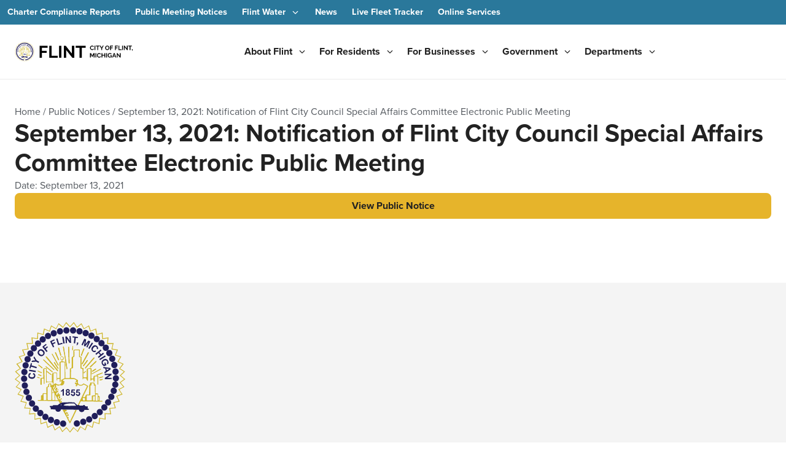

--- FILE ---
content_type: text/html; charset=UTF-8
request_url: https://www.cityofflint.com/public-notice/september-13-2021-notification-of-flint-city-council-special-affairs-committee-electronic-public-meeting/
body_size: 23336
content:
<!doctype html>
<html lang="en-US">
<head>
	<meta charset="UTF-8">
		<meta name="viewport" content="width=device-width, initial-scale=1">
	<link rel="profile" href="https://gmpg.org/xfn/11">
	<meta name='robots' content='index, follow, max-image-preview:large, max-snippet:-1, max-video-preview:-1' />
	<style>img:is([sizes="auto" i], [sizes^="auto," i]) { contain-intrinsic-size: 3000px 1500px }</style>
	
	<!-- This site is optimized with the Yoast SEO plugin v21.1 - https://yoast.com/wordpress/plugins/seo/ -->
	<title>September 13, 2021: Notification of Flint City Council Special Affairs Committee Electronic Public Meeting - City of Flint</title>
	<link rel="canonical" href="https://www.cityofflint.com/public-notice/september-13-2021-notification-of-flint-city-council-special-affairs-committee-electronic-public-meeting/" />
	<meta property="og:locale" content="en_US" />
	<meta property="og:type" content="article" />
	<meta property="og:title" content="September 13, 2021: Notification of Flint City Council Special Affairs Committee Electronic Public Meeting - City of Flint" />
	<meta property="og:url" content="https://www.cityofflint.com/public-notice/september-13-2021-notification-of-flint-city-council-special-affairs-committee-electronic-public-meeting/" />
	<meta property="og:site_name" content="City of Flint" />
	<meta property="article:modified_time" content="2022-04-28T15:52:02+00:00" />
	<meta name="twitter:card" content="summary_large_image" />
	<script type="application/ld+json" class="yoast-schema-graph">{"@context":"https://schema.org","@graph":[{"@type":"WebPage","@id":"https://www.cityofflint.com/public-notice/september-13-2021-notification-of-flint-city-council-special-affairs-committee-electronic-public-meeting/","url":"https://www.cityofflint.com/public-notice/september-13-2021-notification-of-flint-city-council-special-affairs-committee-electronic-public-meeting/","name":"September 13, 2021: Notification of Flint City Council Special Affairs Committee Electronic Public Meeting - City of Flint","isPartOf":{"@id":"https://www.cityofflint.com/#website"},"datePublished":"2021-09-13T22:09:35+00:00","dateModified":"2022-04-28T15:52:02+00:00","breadcrumb":{"@id":"https://www.cityofflint.com/public-notice/september-13-2021-notification-of-flint-city-council-special-affairs-committee-electronic-public-meeting/#breadcrumb"},"inLanguage":"en-US","potentialAction":[{"@type":"ReadAction","target":["https://www.cityofflint.com/public-notice/september-13-2021-notification-of-flint-city-council-special-affairs-committee-electronic-public-meeting/"]}]},{"@type":"BreadcrumbList","@id":"https://www.cityofflint.com/public-notice/september-13-2021-notification-of-flint-city-council-special-affairs-committee-electronic-public-meeting/#breadcrumb","itemListElement":[{"@type":"ListItem","position":1,"name":"Home","item":"https://www.cityofflint.com/"},{"@type":"ListItem","position":2,"name":"Public Notices","item":"https://www.cityofflint.com/public-notice/"},{"@type":"ListItem","position":3,"name":"September 13, 2021: Notification of Flint City Council Special Affairs Committee Electronic Public Meeting"}]},{"@type":"WebSite","@id":"https://www.cityofflint.com/#website","url":"https://www.cityofflint.com/","name":"City of Flint","description":"City of Flint","publisher":{"@id":"https://www.cityofflint.com/#organization"},"potentialAction":[{"@type":"SearchAction","target":{"@type":"EntryPoint","urlTemplate":"https://www.cityofflint.com/?s={search_term_string}"},"query-input":"required name=search_term_string"}],"inLanguage":"en-US"},{"@type":"Organization","@id":"https://www.cityofflint.com/#organization","name":"City of Flint","url":"https://www.cityofflint.com/","logo":{"@type":"ImageObject","inLanguage":"en-US","@id":"https://www.cityofflint.com/#/schema/logo/image/","url":"https://www.cityofflint.com/wp-content/uploads/2021/08/City-of-Flint-Logo-Transparent.png","contentUrl":"https://www.cityofflint.com/wp-content/uploads/2021/08/City-of-Flint-Logo-Transparent.png","width":996,"height":996,"caption":"City of Flint"},"image":{"@id":"https://www.cityofflint.com/#/schema/logo/image/"}}]}</script>
	<!-- / Yoast SEO plugin. -->


<link rel='dns-prefetch' href='//maps.googleapis.com' />
<link rel="alternate" type="application/rss+xml" title="City of Flint &raquo; Feed" href="https://www.cityofflint.com/feed/" />
<link rel="alternate" type="application/rss+xml" title="City of Flint &raquo; Comments Feed" href="https://www.cityofflint.com/comments/feed/" />
<script>
window._wpemojiSettings = {"baseUrl":"https:\/\/s.w.org\/images\/core\/emoji\/16.0.1\/72x72\/","ext":".png","svgUrl":"https:\/\/s.w.org\/images\/core\/emoji\/16.0.1\/svg\/","svgExt":".svg","source":{"concatemoji":"https:\/\/www.cityofflint.com\/wp-includes\/js\/wp-emoji-release.min.js?ver=6.8.3"}};
/*! This file is auto-generated */
!function(s,n){var o,i,e;function c(e){try{var t={supportTests:e,timestamp:(new Date).valueOf()};sessionStorage.setItem(o,JSON.stringify(t))}catch(e){}}function p(e,t,n){e.clearRect(0,0,e.canvas.width,e.canvas.height),e.fillText(t,0,0);var t=new Uint32Array(e.getImageData(0,0,e.canvas.width,e.canvas.height).data),a=(e.clearRect(0,0,e.canvas.width,e.canvas.height),e.fillText(n,0,0),new Uint32Array(e.getImageData(0,0,e.canvas.width,e.canvas.height).data));return t.every(function(e,t){return e===a[t]})}function u(e,t){e.clearRect(0,0,e.canvas.width,e.canvas.height),e.fillText(t,0,0);for(var n=e.getImageData(16,16,1,1),a=0;a<n.data.length;a++)if(0!==n.data[a])return!1;return!0}function f(e,t,n,a){switch(t){case"flag":return n(e,"\ud83c\udff3\ufe0f\u200d\u26a7\ufe0f","\ud83c\udff3\ufe0f\u200b\u26a7\ufe0f")?!1:!n(e,"\ud83c\udde8\ud83c\uddf6","\ud83c\udde8\u200b\ud83c\uddf6")&&!n(e,"\ud83c\udff4\udb40\udc67\udb40\udc62\udb40\udc65\udb40\udc6e\udb40\udc67\udb40\udc7f","\ud83c\udff4\u200b\udb40\udc67\u200b\udb40\udc62\u200b\udb40\udc65\u200b\udb40\udc6e\u200b\udb40\udc67\u200b\udb40\udc7f");case"emoji":return!a(e,"\ud83e\udedf")}return!1}function g(e,t,n,a){var r="undefined"!=typeof WorkerGlobalScope&&self instanceof WorkerGlobalScope?new OffscreenCanvas(300,150):s.createElement("canvas"),o=r.getContext("2d",{willReadFrequently:!0}),i=(o.textBaseline="top",o.font="600 32px Arial",{});return e.forEach(function(e){i[e]=t(o,e,n,a)}),i}function t(e){var t=s.createElement("script");t.src=e,t.defer=!0,s.head.appendChild(t)}"undefined"!=typeof Promise&&(o="wpEmojiSettingsSupports",i=["flag","emoji"],n.supports={everything:!0,everythingExceptFlag:!0},e=new Promise(function(e){s.addEventListener("DOMContentLoaded",e,{once:!0})}),new Promise(function(t){var n=function(){try{var e=JSON.parse(sessionStorage.getItem(o));if("object"==typeof e&&"number"==typeof e.timestamp&&(new Date).valueOf()<e.timestamp+604800&&"object"==typeof e.supportTests)return e.supportTests}catch(e){}return null}();if(!n){if("undefined"!=typeof Worker&&"undefined"!=typeof OffscreenCanvas&&"undefined"!=typeof URL&&URL.createObjectURL&&"undefined"!=typeof Blob)try{var e="postMessage("+g.toString()+"("+[JSON.stringify(i),f.toString(),p.toString(),u.toString()].join(",")+"));",a=new Blob([e],{type:"text/javascript"}),r=new Worker(URL.createObjectURL(a),{name:"wpTestEmojiSupports"});return void(r.onmessage=function(e){c(n=e.data),r.terminate(),t(n)})}catch(e){}c(n=g(i,f,p,u))}t(n)}).then(function(e){for(var t in e)n.supports[t]=e[t],n.supports.everything=n.supports.everything&&n.supports[t],"flag"!==t&&(n.supports.everythingExceptFlag=n.supports.everythingExceptFlag&&n.supports[t]);n.supports.everythingExceptFlag=n.supports.everythingExceptFlag&&!n.supports.flag,n.DOMReady=!1,n.readyCallback=function(){n.DOMReady=!0}}).then(function(){return e}).then(function(){var e;n.supports.everything||(n.readyCallback(),(e=n.source||{}).concatemoji?t(e.concatemoji):e.wpemoji&&e.twemoji&&(t(e.twemoji),t(e.wpemoji)))}))}((window,document),window._wpemojiSettings);
</script>
<style id='wp-emoji-styles-inline-css'>

	img.wp-smiley, img.emoji {
		display: inline !important;
		border: none !important;
		box-shadow: none !important;
		height: 1em !important;
		width: 1em !important;
		margin: 0 0.07em !important;
		vertical-align: -0.1em !important;
		background: none !important;
		padding: 0 !important;
	}
</style>
<link rel='stylesheet' id='wp-block-library-css' href='https://www.cityofflint.com/wp-includes/css/dist/block-library/style.min.css?ver=6.8.3' media='all' />
<style id='safe-svg-svg-icon-style-inline-css'>
.safe-svg-cover{text-align:center}.safe-svg-cover .safe-svg-inside{display:inline-block;max-width:100%}.safe-svg-cover svg{height:100%;max-height:100%;max-width:100%;width:100%}

</style>
<link rel='stylesheet' id='moccasin-css' href='https://www.cityofflint.com/wp-content/themes/emberly-child/styles/moccasin.min.css?ver=1757950147' media='all' />
<link rel='stylesheet' id='theme-styles-css' href='https://www.cityofflint.com/wp-content/themes/emberly-child/styles/theme.css?ver=1760638126' media='all' />
<style id='global-styles-inline-css'>
:root{--wp--preset--aspect-ratio--square: 1;--wp--preset--aspect-ratio--4-3: 4/3;--wp--preset--aspect-ratio--3-4: 3/4;--wp--preset--aspect-ratio--3-2: 3/2;--wp--preset--aspect-ratio--2-3: 2/3;--wp--preset--aspect-ratio--16-9: 16/9;--wp--preset--aspect-ratio--9-16: 9/16;--wp--preset--color--black: #000000;--wp--preset--color--cyan-bluish-gray: #abb8c3;--wp--preset--color--white: #ffffff;--wp--preset--color--pale-pink: #f78da7;--wp--preset--color--vivid-red: #cf2e2e;--wp--preset--color--luminous-vivid-orange: #ff6900;--wp--preset--color--luminous-vivid-amber: #fcb900;--wp--preset--color--light-green-cyan: #7bdcb5;--wp--preset--color--vivid-green-cyan: #00d084;--wp--preset--color--pale-cyan-blue: #8ed1fc;--wp--preset--color--vivid-cyan-blue: #0693e3;--wp--preset--color--vivid-purple: #9b51e0;--wp--preset--gradient--vivid-cyan-blue-to-vivid-purple: linear-gradient(135deg,rgba(6,147,227,1) 0%,rgb(155,81,224) 100%);--wp--preset--gradient--light-green-cyan-to-vivid-green-cyan: linear-gradient(135deg,rgb(122,220,180) 0%,rgb(0,208,130) 100%);--wp--preset--gradient--luminous-vivid-amber-to-luminous-vivid-orange: linear-gradient(135deg,rgba(252,185,0,1) 0%,rgba(255,105,0,1) 100%);--wp--preset--gradient--luminous-vivid-orange-to-vivid-red: linear-gradient(135deg,rgba(255,105,0,1) 0%,rgb(207,46,46) 100%);--wp--preset--gradient--very-light-gray-to-cyan-bluish-gray: linear-gradient(135deg,rgb(238,238,238) 0%,rgb(169,184,195) 100%);--wp--preset--gradient--cool-to-warm-spectrum: linear-gradient(135deg,rgb(74,234,220) 0%,rgb(151,120,209) 20%,rgb(207,42,186) 40%,rgb(238,44,130) 60%,rgb(251,105,98) 80%,rgb(254,248,76) 100%);--wp--preset--gradient--blush-light-purple: linear-gradient(135deg,rgb(255,206,236) 0%,rgb(152,150,240) 100%);--wp--preset--gradient--blush-bordeaux: linear-gradient(135deg,rgb(254,205,165) 0%,rgb(254,45,45) 50%,rgb(107,0,62) 100%);--wp--preset--gradient--luminous-dusk: linear-gradient(135deg,rgb(255,203,112) 0%,rgb(199,81,192) 50%,rgb(65,88,208) 100%);--wp--preset--gradient--pale-ocean: linear-gradient(135deg,rgb(255,245,203) 0%,rgb(182,227,212) 50%,rgb(51,167,181) 100%);--wp--preset--gradient--electric-grass: linear-gradient(135deg,rgb(202,248,128) 0%,rgb(113,206,126) 100%);--wp--preset--gradient--midnight: linear-gradient(135deg,rgb(2,3,129) 0%,rgb(40,116,252) 100%);--wp--preset--font-size--small: 13px;--wp--preset--font-size--medium: 20px;--wp--preset--font-size--large: 36px;--wp--preset--font-size--x-large: 42px;--wp--preset--spacing--20: 0.44rem;--wp--preset--spacing--30: 0.67rem;--wp--preset--spacing--40: 1rem;--wp--preset--spacing--50: 1.5rem;--wp--preset--spacing--60: 2.25rem;--wp--preset--spacing--70: 3.38rem;--wp--preset--spacing--80: 5.06rem;--wp--preset--shadow--natural: 6px 6px 9px rgba(0, 0, 0, 0.2);--wp--preset--shadow--deep: 12px 12px 50px rgba(0, 0, 0, 0.4);--wp--preset--shadow--sharp: 6px 6px 0px rgba(0, 0, 0, 0.2);--wp--preset--shadow--outlined: 6px 6px 0px -3px rgba(255, 255, 255, 1), 6px 6px rgba(0, 0, 0, 1);--wp--preset--shadow--crisp: 6px 6px 0px rgba(0, 0, 0, 1);}:root { --wp--style--global--content-size: 800px;--wp--style--global--wide-size: 1200px; }:where(body) { margin: 0; }.wp-site-blocks > .alignleft { float: left; margin-right: 2em; }.wp-site-blocks > .alignright { float: right; margin-left: 2em; }.wp-site-blocks > .aligncenter { justify-content: center; margin-left: auto; margin-right: auto; }:where(.wp-site-blocks) > * { margin-block-start: 24px; margin-block-end: 0; }:where(.wp-site-blocks) > :first-child { margin-block-start: 0; }:where(.wp-site-blocks) > :last-child { margin-block-end: 0; }:root { --wp--style--block-gap: 24px; }:root :where(.is-layout-flow) > :first-child{margin-block-start: 0;}:root :where(.is-layout-flow) > :last-child{margin-block-end: 0;}:root :where(.is-layout-flow) > *{margin-block-start: 24px;margin-block-end: 0;}:root :where(.is-layout-constrained) > :first-child{margin-block-start: 0;}:root :where(.is-layout-constrained) > :last-child{margin-block-end: 0;}:root :where(.is-layout-constrained) > *{margin-block-start: 24px;margin-block-end: 0;}:root :where(.is-layout-flex){gap: 24px;}:root :where(.is-layout-grid){gap: 24px;}.is-layout-flow > .alignleft{float: left;margin-inline-start: 0;margin-inline-end: 2em;}.is-layout-flow > .alignright{float: right;margin-inline-start: 2em;margin-inline-end: 0;}.is-layout-flow > .aligncenter{margin-left: auto !important;margin-right: auto !important;}.is-layout-constrained > .alignleft{float: left;margin-inline-start: 0;margin-inline-end: 2em;}.is-layout-constrained > .alignright{float: right;margin-inline-start: 2em;margin-inline-end: 0;}.is-layout-constrained > .aligncenter{margin-left: auto !important;margin-right: auto !important;}.is-layout-constrained > :where(:not(.alignleft):not(.alignright):not(.alignfull)){max-width: var(--wp--style--global--content-size);margin-left: auto !important;margin-right: auto !important;}.is-layout-constrained > .alignwide{max-width: var(--wp--style--global--wide-size);}body .is-layout-flex{display: flex;}.is-layout-flex{flex-wrap: wrap;align-items: center;}.is-layout-flex > :is(*, div){margin: 0;}body .is-layout-grid{display: grid;}.is-layout-grid > :is(*, div){margin: 0;}body{padding-top: 0px;padding-right: 0px;padding-bottom: 0px;padding-left: 0px;}a:where(:not(.wp-element-button)){text-decoration: underline;}:root :where(.wp-element-button, .wp-block-button__link){background-color: #32373c;border-width: 0;color: #fff;font-family: inherit;font-size: inherit;line-height: inherit;padding: calc(0.667em + 2px) calc(1.333em + 2px);text-decoration: none;}.has-black-color{color: var(--wp--preset--color--black) !important;}.has-cyan-bluish-gray-color{color: var(--wp--preset--color--cyan-bluish-gray) !important;}.has-white-color{color: var(--wp--preset--color--white) !important;}.has-pale-pink-color{color: var(--wp--preset--color--pale-pink) !important;}.has-vivid-red-color{color: var(--wp--preset--color--vivid-red) !important;}.has-luminous-vivid-orange-color{color: var(--wp--preset--color--luminous-vivid-orange) !important;}.has-luminous-vivid-amber-color{color: var(--wp--preset--color--luminous-vivid-amber) !important;}.has-light-green-cyan-color{color: var(--wp--preset--color--light-green-cyan) !important;}.has-vivid-green-cyan-color{color: var(--wp--preset--color--vivid-green-cyan) !important;}.has-pale-cyan-blue-color{color: var(--wp--preset--color--pale-cyan-blue) !important;}.has-vivid-cyan-blue-color{color: var(--wp--preset--color--vivid-cyan-blue) !important;}.has-vivid-purple-color{color: var(--wp--preset--color--vivid-purple) !important;}.has-black-background-color{background-color: var(--wp--preset--color--black) !important;}.has-cyan-bluish-gray-background-color{background-color: var(--wp--preset--color--cyan-bluish-gray) !important;}.has-white-background-color{background-color: var(--wp--preset--color--white) !important;}.has-pale-pink-background-color{background-color: var(--wp--preset--color--pale-pink) !important;}.has-vivid-red-background-color{background-color: var(--wp--preset--color--vivid-red) !important;}.has-luminous-vivid-orange-background-color{background-color: var(--wp--preset--color--luminous-vivid-orange) !important;}.has-luminous-vivid-amber-background-color{background-color: var(--wp--preset--color--luminous-vivid-amber) !important;}.has-light-green-cyan-background-color{background-color: var(--wp--preset--color--light-green-cyan) !important;}.has-vivid-green-cyan-background-color{background-color: var(--wp--preset--color--vivid-green-cyan) !important;}.has-pale-cyan-blue-background-color{background-color: var(--wp--preset--color--pale-cyan-blue) !important;}.has-vivid-cyan-blue-background-color{background-color: var(--wp--preset--color--vivid-cyan-blue) !important;}.has-vivid-purple-background-color{background-color: var(--wp--preset--color--vivid-purple) !important;}.has-black-border-color{border-color: var(--wp--preset--color--black) !important;}.has-cyan-bluish-gray-border-color{border-color: var(--wp--preset--color--cyan-bluish-gray) !important;}.has-white-border-color{border-color: var(--wp--preset--color--white) !important;}.has-pale-pink-border-color{border-color: var(--wp--preset--color--pale-pink) !important;}.has-vivid-red-border-color{border-color: var(--wp--preset--color--vivid-red) !important;}.has-luminous-vivid-orange-border-color{border-color: var(--wp--preset--color--luminous-vivid-orange) !important;}.has-luminous-vivid-amber-border-color{border-color: var(--wp--preset--color--luminous-vivid-amber) !important;}.has-light-green-cyan-border-color{border-color: var(--wp--preset--color--light-green-cyan) !important;}.has-vivid-green-cyan-border-color{border-color: var(--wp--preset--color--vivid-green-cyan) !important;}.has-pale-cyan-blue-border-color{border-color: var(--wp--preset--color--pale-cyan-blue) !important;}.has-vivid-cyan-blue-border-color{border-color: var(--wp--preset--color--vivid-cyan-blue) !important;}.has-vivid-purple-border-color{border-color: var(--wp--preset--color--vivid-purple) !important;}.has-vivid-cyan-blue-to-vivid-purple-gradient-background{background: var(--wp--preset--gradient--vivid-cyan-blue-to-vivid-purple) !important;}.has-light-green-cyan-to-vivid-green-cyan-gradient-background{background: var(--wp--preset--gradient--light-green-cyan-to-vivid-green-cyan) !important;}.has-luminous-vivid-amber-to-luminous-vivid-orange-gradient-background{background: var(--wp--preset--gradient--luminous-vivid-amber-to-luminous-vivid-orange) !important;}.has-luminous-vivid-orange-to-vivid-red-gradient-background{background: var(--wp--preset--gradient--luminous-vivid-orange-to-vivid-red) !important;}.has-very-light-gray-to-cyan-bluish-gray-gradient-background{background: var(--wp--preset--gradient--very-light-gray-to-cyan-bluish-gray) !important;}.has-cool-to-warm-spectrum-gradient-background{background: var(--wp--preset--gradient--cool-to-warm-spectrum) !important;}.has-blush-light-purple-gradient-background{background: var(--wp--preset--gradient--blush-light-purple) !important;}.has-blush-bordeaux-gradient-background{background: var(--wp--preset--gradient--blush-bordeaux) !important;}.has-luminous-dusk-gradient-background{background: var(--wp--preset--gradient--luminous-dusk) !important;}.has-pale-ocean-gradient-background{background: var(--wp--preset--gradient--pale-ocean) !important;}.has-electric-grass-gradient-background{background: var(--wp--preset--gradient--electric-grass) !important;}.has-midnight-gradient-background{background: var(--wp--preset--gradient--midnight) !important;}.has-small-font-size{font-size: var(--wp--preset--font-size--small) !important;}.has-medium-font-size{font-size: var(--wp--preset--font-size--medium) !important;}.has-large-font-size{font-size: var(--wp--preset--font-size--large) !important;}.has-x-large-font-size{font-size: var(--wp--preset--font-size--x-large) !important;}
:root :where(.wp-block-pullquote){font-size: 1.5em;line-height: 1.6;}
</style>
<link rel='stylesheet' id='em_popups_my_styles-css' href='https://www.cityofflint.com/wp-content/plugins/emberly-popups/lib/styles.css?ver=1.0' media='all' />
<link rel='stylesheet' id='em_toggles_my_styles-css' href='https://www.cityofflint.com/wp-content/plugins/emberly-toggles/lib/styles.css?ver=1.0' media='all' />
<link rel='stylesheet' id='wp-pagenavi-css' href='https://www.cityofflint.com/wp-content/plugins/wp-pagenavi/pagenavi-css.css?ver=2.70' media='all' />
<link rel='stylesheet' id='hello-elementor-css' href='https://www.cityofflint.com/wp-content/themes/hello-elementor/style.min.css?ver=3.4.1' media='all' />
<link rel='stylesheet' id='hello-elementor-theme-style-css' href='https://www.cityofflint.com/wp-content/themes/hello-elementor/theme.min.css?ver=3.4.1' media='all' />
<link rel='stylesheet' id='hello-elementor-header-footer-css' href='https://www.cityofflint.com/wp-content/themes/hello-elementor/header-footer.min.css?ver=3.4.1' media='all' />
<link rel='stylesheet' id='elementor-icons-css' href='https://www.cityofflint.com/wp-content/plugins/elementor/assets/lib/eicons/css/elementor-icons.min.css?ver=5.23.0' media='all' />
<link rel='stylesheet' id='elementor-frontend-css' href='https://www.cityofflint.com/wp-content/plugins/elementor/assets/css/frontend-lite.min.css?ver=3.16.0' media='all' />
<link rel='stylesheet' id='swiper-css' href='https://www.cityofflint.com/wp-content/plugins/elementor/assets/lib/swiper/css/swiper.min.css?ver=5.3.6' media='all' />
<link rel='stylesheet' id='elementor-post-128-css' href='https://www.cityofflint.com/wp-content/uploads/elementor/css/post-128.css?ver=1694530443' media='all' />
<link rel='stylesheet' id='elementor-pro-css' href='https://www.cityofflint.com/wp-content/plugins/elementor-pro/assets/css/frontend-lite.min.css?ver=3.7.2' media='all' />
<link rel='stylesheet' id='elementor-post-428-css' href='https://www.cityofflint.com/wp-content/uploads/elementor/css/post-428.css?ver=1748446783' media='all' />
<link rel='stylesheet' id='elementor-post-27-css' href='https://www.cityofflint.com/wp-content/uploads/elementor/css/post-27.css?ver=1749845573' media='all' />
<link rel='stylesheet' id='hello-elementor-child-style-css' href='https://www.cityofflint.com/wp-content/themes/emberly-child/style.css?ver=1757952975' media='all' />
<link rel='stylesheet' id='google-fonts-1-css' href='https://fonts.googleapis.com/css?family=Roboto%3A100%2C100italic%2C200%2C200italic%2C300%2C300italic%2C400%2C400italic%2C500%2C500italic%2C600%2C600italic%2C700%2C700italic%2C800%2C800italic%2C900%2C900italic%7CRoboto+Slab%3A100%2C100italic%2C200%2C200italic%2C300%2C300italic%2C400%2C400italic%2C500%2C500italic%2C600%2C600italic%2C700%2C700italic%2C800%2C800italic%2C900%2C900italic&#038;display=auto&#038;ver=6.8.3' media='all' />
<link rel='stylesheet' id='elementor-icons-shared-0-css' href='https://www.cityofflint.com/wp-content/plugins/elementor/assets/lib/font-awesome/css/fontawesome.min.css?ver=5.15.3' media='all' />
<link rel='stylesheet' id='elementor-icons-fa-solid-css' href='https://www.cityofflint.com/wp-content/plugins/elementor/assets/lib/font-awesome/css/solid.min.css?ver=5.15.3' media='all' />
<link rel='stylesheet' id='elementor-icons-fa-brands-css' href='https://www.cityofflint.com/wp-content/plugins/elementor/assets/lib/font-awesome/css/brands.min.css?ver=5.15.3' media='all' />
<link rel='stylesheet' id='elementor-icons-fa-regular-css' href='https://www.cityofflint.com/wp-content/plugins/elementor/assets/lib/font-awesome/css/regular.min.css?ver=5.15.3' media='all' />
<link rel="preconnect" href="https://fonts.gstatic.com/" crossorigin><script src="https://www.cityofflint.com/wp-includes/js/jquery/jquery.min.js?ver=3.7.1" id="jquery-core-js"></script>
<script src="https://www.cityofflint.com/wp-includes/js/jquery/jquery-migrate.min.js?ver=3.4.1" id="jquery-migrate-js"></script>
<script src="https://www.cityofflint.com/wp-content/themes/emberly-child/js/keyboard-navigation.js?ver=1754477842" id="keyboard-navigation-js-js"></script>
<script src="https://www.cityofflint.com/wp-content/themes/emberly-child/js/main.js?ver=1754477842" id="main-js-js"></script>
<link rel="https://api.w.org/" href="https://www.cityofflint.com/wp-json/" /><link rel="EditURI" type="application/rsd+xml" title="RSD" href="https://www.cityofflint.com/xmlrpc.php?rsd" />
<link rel='shortlink' href='https://www.cityofflint.com/?p=3449' />
<link rel="alternate" title="oEmbed (JSON)" type="application/json+oembed" href="https://www.cityofflint.com/wp-json/oembed/1.0/embed?url=https%3A%2F%2Fwww.cityofflint.com%2Fpublic-notice%2Fseptember-13-2021-notification-of-flint-city-council-special-affairs-committee-electronic-public-meeting%2F" />
<link rel="alternate" title="oEmbed (XML)" type="text/xml+oembed" href="https://www.cityofflint.com/wp-json/oembed/1.0/embed?url=https%3A%2F%2Fwww.cityofflint.com%2Fpublic-notice%2Fseptember-13-2021-notification-of-flint-city-council-special-affairs-committee-electronic-public-meeting%2F&#038;format=xml" />
<meta name="generator" content="Elementor 3.16.0; features: e_dom_optimization, e_optimized_assets_loading, e_optimized_css_loading, additional_custom_breakpoints; settings: css_print_method-external, google_font-enabled, font_display-auto">
<link rel="icon" href="https://www.cityofflint.com/wp-content/uploads/2022/12/cropped-flint-mi-favicon-32x32.png" sizes="32x32" />
<link rel="icon" href="https://www.cityofflint.com/wp-content/uploads/2022/12/cropped-flint-mi-favicon-192x192.png" sizes="192x192" />
<link rel="apple-touch-icon" href="https://www.cityofflint.com/wp-content/uploads/2022/12/cropped-flint-mi-favicon-180x180.png" />
<meta name="msapplication-TileImage" content="https://www.cityofflint.com/wp-content/uploads/2022/12/cropped-flint-mi-favicon-270x270.png" />
		<style id="wp-custom-css">
			body .elementor-widget-search-form {
	max-width: 170px!important;
}

.jet-regular-item:last-child a.top-level-link {
    padding-right: 0!important;
}


body .secondary-header .menu-item.menu-item-has-children > a::after {
    display: none!important;
}		</style>
			<!-- Google tag (gtag.js) -->
	<script async src="https://www.googletagmanager.com/gtag/js?id=G-6F179X0Y06"></script>
	<script>
	window.dataLayer = window.dataLayer || [];
	function gtag(){dataLayer.push(arguments);}
	gtag('js', new Date());

	gtag('config', 'G-6F179X0Y06');
	</script>
</head>
<body class="wp-singular public-notice-template-default single single-public-notice postid-3449 wp-embed-responsive wp-theme-hello-elementor wp-child-theme-emberly-child hello-elementor-default elementor-default elementor-kit-128 moccasin">

<div id="page" class="site">
    <a class="skip-link screen-reader-text" href="#content">Skip to content</a>
    <div class="moccasin">
        <header id="top-bar">
            <div class="top-bar-inner container">
                <nav id="top-bar-nav" class="top-bar-navigation" aria-label="Main Menu">
                    <div class="navigation-wrapper">
                        <div class="top-bar-wrapper"><ul id="top" class="top-bar-menu"><li id="menu-item-2136" class="menu-item menu-item-type-post_type menu-item-object-page menu-item-2136"><a href="https://www.cityofflint.com/charter-compliance-reports/" class="menu-link">Charter Compliance Reports</a></li>
<li id="menu-item-2183" class="menu-item menu-item-type-post_type menu-item-object-page menu-item-2183"><a href="https://www.cityofflint.com/view-public-notices/" class="menu-link">Public Meeting Notices</a></li>
<li id="menu-item-1544173" class="menu-item menu-item-type-post_type menu-item-object-page menu-item-has-children menu-item-1544173"><a href="https://www.cityofflint.com/progress-report-on-flint-water/" class="menu-link">Flint Water</a><button class="submenu-toggle" aria-controls="submenu-1544173" aria-expanded="false">
					<svg xmlns="http://www.w3.org/2000/svg" width="16" height="16" fill="none" viewBox="0 0 32 32"><path fill="currentColor" fill-rule="evenodd" d="M4.94 10.94a1.5 1.5 0 0 1 2.12 0L16 19.878l8.94-8.94a1.5 1.5 0 0 1 2.12 2.122l-10 10a1.5 1.5 0 0 1-2.12 0l-10-10a1.5 1.5 0 0 1 0-2.122z" clip-rule="evenodd"></path></svg>
					<span class="screen-reader-text">Toggle Flint Water submenu</span>
				</button>
<ul class="sub-menu">
	<li id="menu-item-1557869" class="menu-item menu-item-type-post_type menu-item-object-page menu-item-1557869"><a href="https://www.cityofflint.com/water-assistance-programs-for-residents/" class="menu-link">Water Assistance Programs for Residents</a></li>
	<li id="menu-item-1544338" class="menu-item menu-item-type-post_type menu-item-object-page menu-item-1544338"><a href="https://www.cityofflint.com/get-the-lead-out/" class="menu-link">Get Your Service Lines Replaced</a></li>
	<li id="menu-item-2135" class="menu-item menu-item-type-post_type menu-item-object-page menu-item-2135"><a href="https://www.cityofflint.com/progress-report-on-flint-water/" class="menu-link">Progress Report on Flint Water</a></li>
	<li id="menu-item-1544340" class="menu-item menu-item-type-post_type menu-item-object-page menu-item-1544340"><a href="https://www.cityofflint.com/faq-on-flint-water-progress/" class="menu-link">FAQ on Flint Water</a></li>
</ul>
</li>
<li id="menu-item-1554474" class="menu-item menu-item-type-post_type menu-item-object-page menu-item-1554474"><a href="https://www.cityofflint.com/news/" class="menu-link">News</a></li>
<li id="menu-item-1571485" class="menu-item menu-item-type-post_type menu-item-object-page menu-item-1571485"><a href="https://www.cityofflint.com/fleet-management-division/" class="menu-link">Live Fleet Tracker</a></li>
<li id="menu-item-1571484" class="menu-item menu-item-type-post_type menu-item-object-page menu-item-1571484"><a href="https://www.cityofflint.com/online-services/" class="menu-link">Online Services</a></li>
</ul></div>                    </div>
                </nav>
            </div>
        </header>
        <div class="header-wrapper relative">
            <header class="header-main section padding-x-1.5 padding-y-0.75">
                <div class="header-inner container padding-0">
                    <div class="logo-wrapper">
                        <a href="/">
                            <img class="logo" src="https://www.cityofflint.com/wp-content/themes/emberly-child/assets/branding/city-of-flint-michigan-logo.svg" alt="City of Flint, Michigan Logo" />
                        </a>
                    </div>
                    <form role="search" method="get" class="search-form width-full hidden md:flex flex-column lg:flex-row align-center gap-1" action="https://www.cityofflint.com/">
                        <label class="width-full">
                            <span class="screen-reader-text">Search for:</span>
                            <input type="search" class="search-field width-full" placeholder="Search the site&hellip;" value="" name="s" />
                        </label>
                        <button type="submit" class="search-submit screen-reader-text"><span>Search</span></button>
                    </form>
                    <div class="navigation-wrapper">
                        <nav id="site-navigation" class="main-navigation" aria-label="Main Menu">
                            <span id="menu-label" class="screen-reader-text">Toggle menu</span>
                            <button id="main-navigation-toggle" aria-label="Toggle menu" class="menu-toggle" aria-controls="site-navigation" aria-expanded="false">
                                <span class="menu-toggle-icon"></span>
                                <span class="menu-toggle-icon"></span>
                                <span class="menu-toggle-icon"></span>
                            </button>
                            <div class="main-menu-wrapper"><ul id="main" class="main-menu desktop-menu"><li id="menu-item-3040" class="menu-item menu-item-type-post_type menu-item-object-page menu-item-has-children menu-item-3040"><a href="https://www.cityofflint.com/about-flint/" class="menu-link">About Flint</a><button class="submenu-toggle" aria-controls="submenu-3040" aria-expanded="false">
					<svg xmlns="http://www.w3.org/2000/svg" width="16" height="16" fill="none" viewBox="0 0 32 32"><path fill="currentColor" fill-rule="evenodd" d="M4.94 10.94a1.5 1.5 0 0 1 2.12 0L16 19.878l8.94-8.94a1.5 1.5 0 0 1 2.12 2.122l-10 10a1.5 1.5 0 0 1-2.12 0l-10-10a1.5 1.5 0 0 1 0-2.122z" clip-rule="evenodd"></path></svg>
					<span class="screen-reader-text">Toggle About Flint submenu</span>
				</button>
<ul class="sub-menu">
	<li id="menu-item-1544695" class="menu-item menu-item-type-post_type menu-item-object-page menu-item-1544695"><a href="https://www.cityofflint.com/about-flint/" class="menu-link">Visit Flint</a></li>
	<li id="menu-item-1540414" class="menu-item menu-item-type-post_type menu-item-object-page menu-item-1540414"><a href="https://www.cityofflint.com/city-directory/" class="menu-link">City Directory</a></li>
	<li id="menu-item-1558835" class="menu-item menu-item-type-post_type menu-item-object-page menu-item-1558835"><a href="https://www.cityofflint.com/news/" class="menu-link">News</a></li>
	<li id="menu-item-1562410" class="menu-item menu-item-type-post_type menu-item-object-page menu-item-1562410"><a href="https://www.cityofflint.com/careers/" class="menu-link">Careers</a></li>
</ul>
</li>
<li id="menu-item-1544685" class="menu-item menu-item-type-post_type menu-item-object-page menu-item-has-children menu-item-1544685"><a href="https://www.cityofflint.com/for-residents/" class="menu-link">For Residents</a><button class="submenu-toggle" aria-controls="submenu-1544685" aria-expanded="false">
					<svg xmlns="http://www.w3.org/2000/svg" width="16" height="16" fill="none" viewBox="0 0 32 32"><path fill="currentColor" fill-rule="evenodd" d="M4.94 10.94a1.5 1.5 0 0 1 2.12 0L16 19.878l8.94-8.94a1.5 1.5 0 0 1 2.12 2.122l-10 10a1.5 1.5 0 0 1-2.12 0l-10-10a1.5 1.5 0 0 1 0-2.122z" clip-rule="evenodd"></path></svg>
					<span class="screen-reader-text">Toggle For Residents submenu</span>
				</button>
<ul class="sub-menu">
	<li id="menu-item-1558837" class="menu-item menu-item-type-post_type menu-item-object-page menu-item-1558837"><a href="https://www.cityofflint.com/get-the-lead-out/" class="menu-link">Water Service Line Replacement</a></li>
	<li id="menu-item-1570408" class="menu-item menu-item-type-post_type menu-item-object-page menu-item-1570408"><a href="https://www.cityofflint.com/private-tree-removal-programs/" class="menu-link">Private Tree Removal (Round 2)</a></li>
	<li id="menu-item-1544691" class="menu-item menu-item-type-post_type menu-item-object-page menu-item-1544691"><a href="https://www.cityofflint.com/online-services/" class="menu-link">Pay Bills Online</a></li>
	<li id="menu-item-1544702" class="menu-item menu-item-type-post_type menu-item-object-page menu-item-1544702"><a href="https://www.cityofflint.com/sanitation/" class="menu-link">Trash &#038; Recycling</a></li>
	<li id="menu-item-1544687" class="menu-item menu-item-type-post_type menu-item-object-online-service menu-item-1544687"><a href="https://www.cityofflint.com/online-service/file-police-report/" class="menu-link">File Police Report</a></li>
	<li id="menu-item-1564782" class="menu-item menu-item-type-post_type menu-item-object-page menu-item-1564782"><a href="https://www.cityofflint.com/zoning-division/" class="menu-link">Zoning</a></li>
	<li id="menu-item-1564719" class="menu-item menu-item-type-post_type menu-item-object-page menu-item-1564719"><a href="https://www.cityofflint.com/community-services/" class="menu-link">Community Services</a></li>
	<li id="menu-item-1563424" class="menu-item menu-item-type-post_type menu-item-object-page menu-item-1563424"><a href="https://www.cityofflint.com/50-50-sidewalk-replacement-program/" class="menu-link">50/50 Sidewalk Replacement Program</a></li>
	<li id="menu-item-1558838" class="menu-item menu-item-type-post_type menu-item-object-page menu-item-1558838"><a href="https://www.cityofflint.com/blight/" class="menu-link">Blight Elimination</a></li>
	<li id="menu-item-1558943" class="menu-item menu-item-type-post_type menu-item-object-page menu-item-1558943"><a href="https://www.cityofflint.com/special-events-street-closing/" class="menu-link">Special Event Permit and Street Closure Application</a></li>
	<li id="menu-item-1568501" class="menu-item menu-item-type-post_type menu-item-object-page menu-item-1568501"><a href="https://www.cityofflint.com/hope/" class="menu-link">Homeowners Property Exemption (HOPE)</a></li>
	<li id="menu-item-1569698" class="menu-item menu-item-type-post_type menu-item-object-page menu-item-1569698"><a href="https://www.cityofflint.com/lead-based-paint-hazard-control/" class="menu-link">Flint Lead Office</a></li>
	<li id="menu-item-1573239" class="menu-item menu-item-type-post_type menu-item-object-page menu-item-1573239"><a href="https://www.cityofflint.com/cvipi-community-violence-intervention-prevention-initiative/" class="menu-link">CVIPI (Community Violence Intervention &#038; Prevention Initiative)</a></li>
</ul>
</li>
<li id="menu-item-1544684" class="menu-item menu-item-type-post_type menu-item-object-page menu-item-has-children menu-item-1544684"><a href="https://www.cityofflint.com/for-businesses/" class="menu-link">For Businesses</a><button class="submenu-toggle" aria-controls="submenu-1544684" aria-expanded="false">
					<svg xmlns="http://www.w3.org/2000/svg" width="16" height="16" fill="none" viewBox="0 0 32 32"><path fill="currentColor" fill-rule="evenodd" d="M4.94 10.94a1.5 1.5 0 0 1 2.12 0L16 19.878l8.94-8.94a1.5 1.5 0 0 1 2.12 2.122l-10 10a1.5 1.5 0 0 1-2.12 0l-10-10a1.5 1.5 0 0 1 0-2.122z" clip-rule="evenodd"></path></svg>
					<span class="screen-reader-text">Toggle For Businesses submenu</span>
				</button>
<ul class="sub-menu">
	<li id="menu-item-1558839" class="menu-item menu-item-type-post_type menu-item-object-page menu-item-1558839"><a href="https://www.cityofflint.com/economic-development/" class="menu-link">Economic Development</a></li>
	<li id="menu-item-1560945" class="menu-item menu-item-type-post_type menu-item-object-page menu-item-1560945"><a href="https://www.cityofflint.com/bids-proposals/" class="menu-link">Bids &#038; Proposals</a></li>
	<li id="menu-item-1558922" class="menu-item menu-item-type-post_type menu-item-object-department menu-item-1558922"><a href="https://www.cityofflint.com/department/bcs/" class="menu-link">Business &#038; Community Services</a></li>
	<li id="menu-item-1544700" class="menu-item menu-item-type-post_type menu-item-object-department menu-item-1544700"><a href="https://www.cityofflint.com/building-safety-inspections/" class="menu-link">Building &#038; Safety Inspections</a></li>
	<li id="menu-item-1554758" class="menu-item menu-item-type-post_type menu-item-object-department menu-item-1554758"><a href="https://www.cityofflint.com/licensing/" class="menu-link">Licensing</a></li>
	<li id="menu-item-1560944" class="menu-item menu-item-type-post_type menu-item-object-page menu-item-1560944"><a href="https://www.cityofflint.com/special-events-street-closing/" class="menu-link">Special Event Permit and Street Closure Application</a></li>
</ul>
</li>
<li id="menu-item-1544880" class="menu-item menu-item-type-post_type menu-item-object-page menu-item-has-children menu-item-1544880"><a href="https://www.cityofflint.com/government/" class="menu-link">Government</a><button class="submenu-toggle" aria-controls="submenu-1544880" aria-expanded="false">
					<svg xmlns="http://www.w3.org/2000/svg" width="16" height="16" fill="none" viewBox="0 0 32 32"><path fill="currentColor" fill-rule="evenodd" d="M4.94 10.94a1.5 1.5 0 0 1 2.12 0L16 19.878l8.94-8.94a1.5 1.5 0 0 1 2.12 2.122l-10 10a1.5 1.5 0 0 1-2.12 0l-10-10a1.5 1.5 0 0 1 0-2.122z" clip-rule="evenodd"></path></svg>
					<span class="screen-reader-text">Toggle Government submenu</span>
				</button>
<ul class="sub-menu">
	<li id="menu-item-1558841" class="menu-item menu-item-type-post_type menu-item-object-page menu-item-1558841"><a href="https://www.cityofflint.com/view-public-notices/" class="menu-link">Public Meeting Notices</a></li>
	<li id="menu-item-1559059" class="menu-item menu-item-type-custom menu-item-object-custom menu-item-1559059"><a href="/department/mayors-office/" class="menu-link">Mayor’s Office</a></li>
	<li id="menu-item-1573578" class="menu-item menu-item-type-post_type menu-item-object-page menu-item-1573578"><a href="https://www.cityofflint.com/city-administrators-office/" class="menu-link">City Administrator’s Office</a></li>
	<li id="menu-item-1558985" class="menu-item menu-item-type-post_type menu-item-object-page menu-item-1558985"><a href="https://www.cityofflint.com/city-council/" class="menu-link">City Council</a></li>
	<li id="menu-item-1554838" class="menu-item menu-item-type-post_type menu-item-object-department menu-item-1554838"><a href="https://www.cityofflint.com/city-clerk/" class="menu-link">City Clerk</a></li>
	<li id="menu-item-1544898" class="menu-item menu-item-type-post_type menu-item-object-department menu-item-1544898"><a href="https://www.cityofflint.com/elections/" class="menu-link">Elections</a></li>
	<li id="menu-item-1558842" class="menu-item menu-item-type-post_type menu-item-object-page menu-item-1558842"><a href="https://www.cityofflint.com/city-charter-and-code-of-ordinances/" class="menu-link">City Charter and Code of Ordinances</a></li>
	<li id="menu-item-1560222" class="menu-item menu-item-type-post_type menu-item-object-page menu-item-1560222"><a href="https://www.cityofflint.com/administrative-hearings-bureau/" class="menu-link">Administrative Hearings Bureau</a></li>
	<li id="menu-item-1558843" class="menu-item menu-item-type-post_type menu-item-object-page menu-item-1558843"><a href="https://www.cityofflint.com/ward-map/" class="menu-link">Ward Map</a></li>
</ul>
</li>
<li id="menu-item-1544709" class="mega-menu-trigger mega-menu-trigger-departments menu-item menu-item-type-post_type_archive menu-item-object-department menu-item-1544709 menu-item-has-children"><a href="https://www.cityofflint.com/departments/" class="menu-link">Departments</a><button class="submenu-toggle" aria-controls="submenu-1544709" aria-expanded="false">
					<svg xmlns="http://www.w3.org/2000/svg" width="16" height="16" fill="none" viewBox="0 0 32 32"><path fill="currentColor" fill-rule="evenodd" d="M4.94 10.94a1.5 1.5 0 0 1 2.12 0L16 19.878l8.94-8.94a1.5 1.5 0 0 1 2.12 2.122l-10 10a1.5 1.5 0 0 1-2.12 0l-10-10a1.5 1.5 0 0 1 0-2.122z" clip-rule="evenodd"></path></svg>
					<span class="screen-reader-text">Toggle Departments submenu</span>
				</button></li>
</ul></div>                        </nav><!-- #site-navigation -->
                    </div>
                </div>
            </header>
        <div class="mega-menu-panel" id="mega-departments" hidden>
    <div class="container bg-white mega-menu-grid grid grid-cols-1 sm:grid-cols-2 md:grid-cols-5 gap-2 padding-1.5 width-full">

      <!-- Column 1: Mayor's Office -->
      <div class="mega-menu-column flex flex-col gap-0.5 width-full">
        <h3 class="margin-0"><a href="/department/mayors-office/">Mayor's Office</a></h3>
        <ul id="menu-department-dropdown-mayors-office" class="menu"><li id="menu-item-1558849" class="menu-item menu-item-type-post_type menu-item-object-page menu-item-1558849"><a href="https://www.cityofflint.com/city-administrators-office/">City Administrator’s Office</a></li>
<li id="menu-item-1558878" class="menu-item menu-item-type-post_type menu-item-object-page menu-item-1558878"><a href="https://www.cityofflint.com/blight/">Blight Elimination</a></li>
<li id="menu-item-1573611" class="menu-item menu-item-type-post_type menu-item-object-page menu-item-1573611"><a href="https://www.cityofflint.com/lead-based-paint-hazard-control/">Flint Lead Office</a></li>
<li id="menu-item-1558853" class="menu-item menu-item-type-custom menu-item-object-custom menu-item-1558853"><a href="/public-health/">Public Health</a></li>
<li id="menu-item-1573612" class="menu-item menu-item-type-post_type menu-item-object-page menu-item-1573612"><a href="https://www.cityofflint.com/cvipi-community-violence-intervention-prevention-initiative/">CVIPI (Community Violence Intervention &#038; Prevention Initiative)</a></li>
<li id="menu-item-1573613" class="menu-item menu-item-type-post_type menu-item-object-page menu-item-1573613"><a href="https://www.cityofflint.com/state-of-the-city/">State of the City</a></li>
<li id="menu-item-1565737" class="menu-item menu-item-type-post_type menu-item-object-page menu-item-1565737"><a href="https://www.cityofflint.com/home/youth-climate-action-fund/">Youth Climate Action Fund</a></li>
</ul>      </div>

      <!-- Column 1: Human Resources -->
      <div class="mega-menu-column flex flex-col gap-0.5 width-full">
        <h3 class="margin-0"><a href="/department/human-resources-and-labor-relations/">Human Resources</a></h3>
        <ul id="menu-department-dropdown-human-resources" class="menu"><li id="menu-item-1558398" class="menu-item menu-item-type-post_type menu-item-object-department menu-item-1558398"><a href="https://www.cityofflint.com/department/legal-department/">Legal Department</a></li>
<li id="menu-item-1559060" class="menu-item menu-item-type-custom menu-item-object-custom menu-item-1559060"><a href="/department/fire-department/">Fire Department</a></li>
<li id="menu-item-1558855" class="menu-item menu-item-type-custom menu-item-object-custom menu-item-1558855"><a href="/department/police-department/">Police Department</a></li>
<li id="menu-item-1558856" class="menu-item menu-item-type-post_type menu-item-object-page menu-item-1558856"><a href="https://www.cityofflint.com/city-directory/">City Directory</a></li>
</ul>      </div>

      <!-- Column 2: Business & Community Services -->
      <div class="mega-menu-column flex flex-col gap-0.5 width-full">
        <h3 class="margin-0"><a href="/department/cbs/">Community Services</a></h3>
        <ul id="menu-department-dropdown-community-services" class="menu"><li id="menu-item-1558861" class="menu-item menu-item-type-post_type menu-item-object-page menu-item-1558861"><a href="https://www.cityofflint.com/building-safety-inspections/">Building &#038; Safety Inspections</a></li>
<li id="menu-item-1558858" class="menu-item menu-item-type-post_type menu-item-object-page menu-item-1558858"><a href="https://www.cityofflint.com/community-services/">Community Services</a></li>
<li id="menu-item-1558859" class="menu-item menu-item-type-post_type menu-item-object-page menu-item-1558859"><a href="https://www.cityofflint.com/parks-and-recreation/">Parks</a></li>
<li id="menu-item-1564783" class="menu-item menu-item-type-post_type menu-item-object-page menu-item-1564783"><a href="https://www.cityofflint.com/planning-division/">Planning</a></li>
<li id="menu-item-1564784" class="menu-item menu-item-type-post_type menu-item-object-page menu-item-1564784"><a href="https://www.cityofflint.com/zoning-division/">Zoning Division</a></li>
<li id="menu-item-1561571" class="menu-item menu-item-type-post_type menu-item-object-page menu-item-1561571"><a href="https://www.cityofflint.com/economic-development/">Economic Development</a></li>
<li id="menu-item-1565587" class="menu-item menu-item-type-post_type_archive menu-item-object-property menu-item-1565587"><a href="https://www.cityofflint.com/property/">Properties For Sale</a></li>
</ul>      </div>

      <!-- Column 3: Public Works -->
      <div class="mega-menu-column flex flex-col gap-0.5 width-full">
        <h3 class="margin-0"><a href="/department/public-works/">Public Works</a></h3>
         <ul id="menu-department-dropdown-public-works" class="menu"><li id="menu-item-1558862" class="menu-item menu-item-type-post_type menu-item-object-page menu-item-1558862"><a href="https://www.cityofflint.com/street-maintenance/">Street Maintenance</a></li>
<li id="menu-item-1558863" class="menu-item menu-item-type-post_type menu-item-object-page menu-item-1558863"><a href="https://www.cityofflint.com/sanitation/">Trash &#038; Recycling</a></li>
<li id="menu-item-1564350" class="menu-item menu-item-type-post_type menu-item-object-page menu-item-1564350"><a href="https://www.cityofflint.com/sewer-and-storm-sewer/">Sewer and Storm System</a></li>
<li id="menu-item-1558864" class="menu-item menu-item-type-post_type menu-item-object-page menu-item-1558864"><a href="https://www.cityofflint.com/water-service-center/">Water Service Center</a></li>
<li id="menu-item-1558865" class="menu-item menu-item-type-post_type menu-item-object-page menu-item-1558865"><a href="https://www.cityofflint.com/water-pollution-control/">Water Pollution Control</a></li>
<li id="menu-item-1558866" class="menu-item menu-item-type-custom menu-item-object-custom menu-item-1558866"><a href="/progress-report-on-flint-water/">Water Infrastructure Updates</a></li>
</ul>      </div>

      <!-- Column 4: Finance -->
      <div class="mega-menu-column flex flex-col gap-0.5 width-full">
        <h3 class="margin-0"><a href="/department/finance-and-administrative-services/">Finance</a></h3>
        <ul id="menu-department-dropdown-finance" class="menu"><li id="menu-item-1558868" class="menu-item menu-item-type-post_type menu-item-object-page menu-item-1558868"><a href="https://www.cityofflint.com/customer-service/">Customer Service Center</a></li>
<li id="menu-item-1558869" class="menu-item menu-item-type-post_type menu-item-object-page menu-item-1558869"><a href="https://www.cityofflint.com/financial-reports/">Financial Reports</a></li>
<li id="menu-item-1558870" class="menu-item menu-item-type-post_type menu-item-object-page menu-item-1558870"><a href="https://www.cityofflint.com/performance-dashboard/">Performance Dashboard</a></li>
<li id="menu-item-1563423" class="menu-item menu-item-type-custom menu-item-object-custom menu-item-1563423"><a href="https://www.cityofflint.com/online-service/pay-property-taxes/">Property Tax</a></li>
<li id="menu-item-1558871" class="menu-item menu-item-type-post_type menu-item-object-page menu-item-1558871"><a href="https://www.cityofflint.com/income-tax-division/">Income Tax</a></li>
<li id="menu-item-1558872" class="menu-item menu-item-type-post_type menu-item-object-page menu-item-1558872"><a href="https://www.cityofflint.com/assessments-division/">Assessments</a></li>
<li id="menu-item-1558875" class="menu-item menu-item-type-post_type menu-item-object-page menu-item-1558875"><a href="https://www.cityofflint.com/fleet-management-division/">Fleet Management</a></li>
<li id="menu-item-1558877" class="menu-item menu-item-type-post_type menu-item-object-page menu-item-1558877"><a href="https://www.cityofflint.com/accounts-payable/">Accounts Payable</a></li>
<li id="menu-item-1571784" class="menu-item menu-item-type-post_type menu-item-object-page menu-item-1571784"><a href="https://www.cityofflint.com/purchasing/">Purchasing</a></li>
</ul>
      </div>

    </div>
  </div>
  <style type="text/css">
.mega-menu-panel {
    position: absolute;
    z-index: -9999;
    width: 100%;
    left: 0;
    top: 100%;
    opacity: 0;
}

.mega-menu-panel .mega-menu-grid {
    background: var(--white);
    border: 1px solid #ccc;
}

.mega-menu-panel ul {
    margin: 0;
    list-style: none;
    padding: 0;
}

.mega-menu-panel ul li a {
    display: flex;
    padding: 0.25rem 0;
    line-height: 1.2em;
}

.mega-menu-column h3 {
    font-size: 1.25rem;
    font-weight: bold;
}
</style>
<nav class="menu-mobile section" aria-label="Mobile menu"><ul class="main-menu-mobile" role="menubar"><li class="menu-item has-children" menu-item-id="3040" role="none"><div class="menu-item-inner"><a href="https://www.cityofflint.com/about-flint/" class="menu-item-title" role="menuitem">About Flint</a><button aria-expanded="false" aria-controls="submenu-3040" class="menu-item-icon" menu-item-id="3040"><svg xmlns="http://www.w3.org/2000/svg" width="16" height="16" fill="none" viewBox="0 0 32 32"><path fill="currentColor" fill-rule="evenodd" d="M4.94 10.94a1.5 1.5 0 0 1 2.12 0L16 19.878l8.94-8.94a1.5 1.5 0 0 1 2.12 2.122l-10 10a1.5 1.5 0 0 1-2.12 0l-10-10a1.5 1.5 0 0 1 0-2.122z" clip-rule="evenodd"></path></svg><span class="screen-reader-text">Toggle submenu</span></button></div><ul class="sub-menu" id="submenu-3040" role="menu" aria-label="About Flint submenu" hidden><li class="menu-item" menu-item-id="1544695" role="none"><a href="https://www.cityofflint.com/about-flint/" role="menuitem"><div class="menu-item-icon" aria-hidden="true"><svg role="img" aria-label="Right Arrow" width="7" height="12" viewBox="0 0 7 12" fill="none" xmlns="http://www.w3.org/2000/svg"><path d="M7 6c0 .215-.084.43-.252.594l-5.28 5.16a.874.874 0 0 1-1.216 0 .827.827 0 0 1 0-1.189L4.924 6 .252 1.435a.827.827 0 0 1 0-1.189.874.874 0 0 1 1.216 0l5.28 5.16C6.916 5.57 7 5.785 7 6Z" fill="currentColor"/></svg></div><div class="menu-item-title">Visit Flint</div></a></li><li class="menu-item" menu-item-id="1540414" role="none"><a href="https://www.cityofflint.com/city-directory/" role="menuitem"><div class="menu-item-icon" aria-hidden="true"><svg role="img" aria-label="Right Arrow" width="7" height="12" viewBox="0 0 7 12" fill="none" xmlns="http://www.w3.org/2000/svg"><path d="M7 6c0 .215-.084.43-.252.594l-5.28 5.16a.874.874 0 0 1-1.216 0 .827.827 0 0 1 0-1.189L4.924 6 .252 1.435a.827.827 0 0 1 0-1.189.874.874 0 0 1 1.216 0l5.28 5.16C6.916 5.57 7 5.785 7 6Z" fill="currentColor"/></svg></div><div class="menu-item-title">City Directory</div></a></li><li class="menu-item" menu-item-id="1558835" role="none"><a href="https://www.cityofflint.com/news/" role="menuitem"><div class="menu-item-icon" aria-hidden="true"><svg role="img" aria-label="Right Arrow" width="7" height="12" viewBox="0 0 7 12" fill="none" xmlns="http://www.w3.org/2000/svg"><path d="M7 6c0 .215-.084.43-.252.594l-5.28 5.16a.874.874 0 0 1-1.216 0 .827.827 0 0 1 0-1.189L4.924 6 .252 1.435a.827.827 0 0 1 0-1.189.874.874 0 0 1 1.216 0l5.28 5.16C6.916 5.57 7 5.785 7 6Z" fill="currentColor"/></svg></div><div class="menu-item-title">News</div></a></li><li class="menu-item" menu-item-id="1562410" role="none"><a href="https://www.cityofflint.com/careers/" role="menuitem"><div class="menu-item-icon" aria-hidden="true"><svg role="img" aria-label="Right Arrow" width="7" height="12" viewBox="0 0 7 12" fill="none" xmlns="http://www.w3.org/2000/svg"><path d="M7 6c0 .215-.084.43-.252.594l-5.28 5.16a.874.874 0 0 1-1.216 0 .827.827 0 0 1 0-1.189L4.924 6 .252 1.435a.827.827 0 0 1 0-1.189.874.874 0 0 1 1.216 0l5.28 5.16C6.916 5.57 7 5.785 7 6Z" fill="currentColor"/></svg></div><div class="menu-item-title">Careers</div></a></li></ul></li><li class="menu-item has-children" menu-item-id="1544685" role="none"><div class="menu-item-inner"><a href="https://www.cityofflint.com/for-residents/" class="menu-item-title" role="menuitem">For Residents</a><button aria-expanded="false" aria-controls="submenu-1544685" class="menu-item-icon" menu-item-id="1544685"><svg xmlns="http://www.w3.org/2000/svg" width="16" height="16" fill="none" viewBox="0 0 32 32"><path fill="currentColor" fill-rule="evenodd" d="M4.94 10.94a1.5 1.5 0 0 1 2.12 0L16 19.878l8.94-8.94a1.5 1.5 0 0 1 2.12 2.122l-10 10a1.5 1.5 0 0 1-2.12 0l-10-10a1.5 1.5 0 0 1 0-2.122z" clip-rule="evenodd"></path></svg><span class="screen-reader-text">Toggle submenu</span></button></div><ul class="sub-menu" id="submenu-1544685" role="menu" aria-label="For Residents submenu" hidden><li class="menu-item" menu-item-id="1558837" role="none"><a href="https://www.cityofflint.com/get-the-lead-out/" role="menuitem"><div class="menu-item-icon" aria-hidden="true"><svg role="img" aria-label="Right Arrow" width="7" height="12" viewBox="0 0 7 12" fill="none" xmlns="http://www.w3.org/2000/svg"><path d="M7 6c0 .215-.084.43-.252.594l-5.28 5.16a.874.874 0 0 1-1.216 0 .827.827 0 0 1 0-1.189L4.924 6 .252 1.435a.827.827 0 0 1 0-1.189.874.874 0 0 1 1.216 0l5.28 5.16C6.916 5.57 7 5.785 7 6Z" fill="currentColor"/></svg></div><div class="menu-item-title">Water Service Line Replacement</div></a></li><li class="menu-item" menu-item-id="1570408" role="none"><a href="https://www.cityofflint.com/private-tree-removal-programs/" role="menuitem"><div class="menu-item-icon" aria-hidden="true"><svg role="img" aria-label="Right Arrow" width="7" height="12" viewBox="0 0 7 12" fill="none" xmlns="http://www.w3.org/2000/svg"><path d="M7 6c0 .215-.084.43-.252.594l-5.28 5.16a.874.874 0 0 1-1.216 0 .827.827 0 0 1 0-1.189L4.924 6 .252 1.435a.827.827 0 0 1 0-1.189.874.874 0 0 1 1.216 0l5.28 5.16C6.916 5.57 7 5.785 7 6Z" fill="currentColor"/></svg></div><div class="menu-item-title">Private Tree Removal (Round 2)</div></a></li><li class="menu-item" menu-item-id="1544691" role="none"><a href="https://www.cityofflint.com/online-services/" role="menuitem"><div class="menu-item-icon" aria-hidden="true"><svg role="img" aria-label="Right Arrow" width="7" height="12" viewBox="0 0 7 12" fill="none" xmlns="http://www.w3.org/2000/svg"><path d="M7 6c0 .215-.084.43-.252.594l-5.28 5.16a.874.874 0 0 1-1.216 0 .827.827 0 0 1 0-1.189L4.924 6 .252 1.435a.827.827 0 0 1 0-1.189.874.874 0 0 1 1.216 0l5.28 5.16C6.916 5.57 7 5.785 7 6Z" fill="currentColor"/></svg></div><div class="menu-item-title">Pay Bills Online</div></a></li><li class="menu-item" menu-item-id="1544702" role="none"><a href="https://www.cityofflint.com/sanitation/" role="menuitem"><div class="menu-item-icon" aria-hidden="true"><svg role="img" aria-label="Right Arrow" width="7" height="12" viewBox="0 0 7 12" fill="none" xmlns="http://www.w3.org/2000/svg"><path d="M7 6c0 .215-.084.43-.252.594l-5.28 5.16a.874.874 0 0 1-1.216 0 .827.827 0 0 1 0-1.189L4.924 6 .252 1.435a.827.827 0 0 1 0-1.189.874.874 0 0 1 1.216 0l5.28 5.16C6.916 5.57 7 5.785 7 6Z" fill="currentColor"/></svg></div><div class="menu-item-title">Trash & Recycling</div></a></li><li class="menu-item" menu-item-id="1544687" role="none"><a href="https://www.cityofflint.com/online-service/file-police-report/" role="menuitem"><div class="menu-item-icon" aria-hidden="true"><svg role="img" aria-label="Right Arrow" width="7" height="12" viewBox="0 0 7 12" fill="none" xmlns="http://www.w3.org/2000/svg"><path d="M7 6c0 .215-.084.43-.252.594l-5.28 5.16a.874.874 0 0 1-1.216 0 .827.827 0 0 1 0-1.189L4.924 6 .252 1.435a.827.827 0 0 1 0-1.189.874.874 0 0 1 1.216 0l5.28 5.16C6.916 5.57 7 5.785 7 6Z" fill="currentColor"/></svg></div><div class="menu-item-title">File Police Report</div></a></li><li class="menu-item" menu-item-id="1564782" role="none"><a href="https://www.cityofflint.com/zoning-division/" role="menuitem"><div class="menu-item-icon" aria-hidden="true"><svg role="img" aria-label="Right Arrow" width="7" height="12" viewBox="0 0 7 12" fill="none" xmlns="http://www.w3.org/2000/svg"><path d="M7 6c0 .215-.084.43-.252.594l-5.28 5.16a.874.874 0 0 1-1.216 0 .827.827 0 0 1 0-1.189L4.924 6 .252 1.435a.827.827 0 0 1 0-1.189.874.874 0 0 1 1.216 0l5.28 5.16C6.916 5.57 7 5.785 7 6Z" fill="currentColor"/></svg></div><div class="menu-item-title">Zoning</div></a></li><li class="menu-item" menu-item-id="1564719" role="none"><a href="https://www.cityofflint.com/community-services/" role="menuitem"><div class="menu-item-icon" aria-hidden="true"><svg role="img" aria-label="Right Arrow" width="7" height="12" viewBox="0 0 7 12" fill="none" xmlns="http://www.w3.org/2000/svg"><path d="M7 6c0 .215-.084.43-.252.594l-5.28 5.16a.874.874 0 0 1-1.216 0 .827.827 0 0 1 0-1.189L4.924 6 .252 1.435a.827.827 0 0 1 0-1.189.874.874 0 0 1 1.216 0l5.28 5.16C6.916 5.57 7 5.785 7 6Z" fill="currentColor"/></svg></div><div class="menu-item-title">Community Services</div></a></li><li class="menu-item" menu-item-id="1563424" role="none"><a href="https://www.cityofflint.com/50-50-sidewalk-replacement-program/" role="menuitem"><div class="menu-item-icon" aria-hidden="true"><svg role="img" aria-label="Right Arrow" width="7" height="12" viewBox="0 0 7 12" fill="none" xmlns="http://www.w3.org/2000/svg"><path d="M7 6c0 .215-.084.43-.252.594l-5.28 5.16a.874.874 0 0 1-1.216 0 .827.827 0 0 1 0-1.189L4.924 6 .252 1.435a.827.827 0 0 1 0-1.189.874.874 0 0 1 1.216 0l5.28 5.16C6.916 5.57 7 5.785 7 6Z" fill="currentColor"/></svg></div><div class="menu-item-title">50/50 Sidewalk Replacement Program</div></a></li><li class="menu-item" menu-item-id="1558838" role="none"><a href="https://www.cityofflint.com/blight/" role="menuitem"><div class="menu-item-icon" aria-hidden="true"><svg role="img" aria-label="Right Arrow" width="7" height="12" viewBox="0 0 7 12" fill="none" xmlns="http://www.w3.org/2000/svg"><path d="M7 6c0 .215-.084.43-.252.594l-5.28 5.16a.874.874 0 0 1-1.216 0 .827.827 0 0 1 0-1.189L4.924 6 .252 1.435a.827.827 0 0 1 0-1.189.874.874 0 0 1 1.216 0l5.28 5.16C6.916 5.57 7 5.785 7 6Z" fill="currentColor"/></svg></div><div class="menu-item-title">Blight Elimination</div></a></li><li class="menu-item" menu-item-id="1558943" role="none"><a href="https://www.cityofflint.com/special-events-street-closing/" role="menuitem"><div class="menu-item-icon" aria-hidden="true"><svg role="img" aria-label="Right Arrow" width="7" height="12" viewBox="0 0 7 12" fill="none" xmlns="http://www.w3.org/2000/svg"><path d="M7 6c0 .215-.084.43-.252.594l-5.28 5.16a.874.874 0 0 1-1.216 0 .827.827 0 0 1 0-1.189L4.924 6 .252 1.435a.827.827 0 0 1 0-1.189.874.874 0 0 1 1.216 0l5.28 5.16C6.916 5.57 7 5.785 7 6Z" fill="currentColor"/></svg></div><div class="menu-item-title">Special Event Permit and Street Closure Application</div></a></li><li class="menu-item" menu-item-id="1568501" role="none"><a href="https://www.cityofflint.com/hope/" role="menuitem"><div class="menu-item-icon" aria-hidden="true"><svg role="img" aria-label="Right Arrow" width="7" height="12" viewBox="0 0 7 12" fill="none" xmlns="http://www.w3.org/2000/svg"><path d="M7 6c0 .215-.084.43-.252.594l-5.28 5.16a.874.874 0 0 1-1.216 0 .827.827 0 0 1 0-1.189L4.924 6 .252 1.435a.827.827 0 0 1 0-1.189.874.874 0 0 1 1.216 0l5.28 5.16C6.916 5.57 7 5.785 7 6Z" fill="currentColor"/></svg></div><div class="menu-item-title">Homeowners Property Exemption (HOPE)</div></a></li><li class="menu-item" menu-item-id="1569698" role="none"><a href="https://www.cityofflint.com/lead-based-paint-hazard-control/" role="menuitem"><div class="menu-item-icon" aria-hidden="true"><svg role="img" aria-label="Right Arrow" width="7" height="12" viewBox="0 0 7 12" fill="none" xmlns="http://www.w3.org/2000/svg"><path d="M7 6c0 .215-.084.43-.252.594l-5.28 5.16a.874.874 0 0 1-1.216 0 .827.827 0 0 1 0-1.189L4.924 6 .252 1.435a.827.827 0 0 1 0-1.189.874.874 0 0 1 1.216 0l5.28 5.16C6.916 5.57 7 5.785 7 6Z" fill="currentColor"/></svg></div><div class="menu-item-title">Flint Lead Office</div></a></li><li class="menu-item" menu-item-id="1573239" role="none"><a href="https://www.cityofflint.com/cvipi-community-violence-intervention-prevention-initiative/" role="menuitem"><div class="menu-item-icon" aria-hidden="true"><svg role="img" aria-label="Right Arrow" width="7" height="12" viewBox="0 0 7 12" fill="none" xmlns="http://www.w3.org/2000/svg"><path d="M7 6c0 .215-.084.43-.252.594l-5.28 5.16a.874.874 0 0 1-1.216 0 .827.827 0 0 1 0-1.189L4.924 6 .252 1.435a.827.827 0 0 1 0-1.189.874.874 0 0 1 1.216 0l5.28 5.16C6.916 5.57 7 5.785 7 6Z" fill="currentColor"/></svg></div><div class="menu-item-title">CVIPI (Community Violence Intervention &#038; Prevention Initiative)</div></a></li></ul></li><li class="menu-item has-children" menu-item-id="1544684" role="none"><div class="menu-item-inner"><a href="https://www.cityofflint.com/for-businesses/" class="menu-item-title" role="menuitem">For Businesses</a><button aria-expanded="false" aria-controls="submenu-1544684" class="menu-item-icon" menu-item-id="1544684"><svg xmlns="http://www.w3.org/2000/svg" width="16" height="16" fill="none" viewBox="0 0 32 32"><path fill="currentColor" fill-rule="evenodd" d="M4.94 10.94a1.5 1.5 0 0 1 2.12 0L16 19.878l8.94-8.94a1.5 1.5 0 0 1 2.12 2.122l-10 10a1.5 1.5 0 0 1-2.12 0l-10-10a1.5 1.5 0 0 1 0-2.122z" clip-rule="evenodd"></path></svg><span class="screen-reader-text">Toggle submenu</span></button></div><ul class="sub-menu" id="submenu-1544684" role="menu" aria-label="For Businesses submenu" hidden><li class="menu-item" menu-item-id="1558839" role="none"><a href="https://www.cityofflint.com/economic-development/" role="menuitem"><div class="menu-item-icon" aria-hidden="true"><svg role="img" aria-label="Right Arrow" width="7" height="12" viewBox="0 0 7 12" fill="none" xmlns="http://www.w3.org/2000/svg"><path d="M7 6c0 .215-.084.43-.252.594l-5.28 5.16a.874.874 0 0 1-1.216 0 .827.827 0 0 1 0-1.189L4.924 6 .252 1.435a.827.827 0 0 1 0-1.189.874.874 0 0 1 1.216 0l5.28 5.16C6.916 5.57 7 5.785 7 6Z" fill="currentColor"/></svg></div><div class="menu-item-title">Economic Development</div></a></li><li class="menu-item" menu-item-id="1560945" role="none"><a href="https://www.cityofflint.com/bids-proposals/" role="menuitem"><div class="menu-item-icon" aria-hidden="true"><svg role="img" aria-label="Right Arrow" width="7" height="12" viewBox="0 0 7 12" fill="none" xmlns="http://www.w3.org/2000/svg"><path d="M7 6c0 .215-.084.43-.252.594l-5.28 5.16a.874.874 0 0 1-1.216 0 .827.827 0 0 1 0-1.189L4.924 6 .252 1.435a.827.827 0 0 1 0-1.189.874.874 0 0 1 1.216 0l5.28 5.16C6.916 5.57 7 5.785 7 6Z" fill="currentColor"/></svg></div><div class="menu-item-title">Bids &#038; Proposals</div></a></li><li class="menu-item" menu-item-id="1558922" role="none"><a href="https://www.cityofflint.com/department/bcs/" role="menuitem"><div class="menu-item-icon" aria-hidden="true"><svg role="img" aria-label="Right Arrow" width="7" height="12" viewBox="0 0 7 12" fill="none" xmlns="http://www.w3.org/2000/svg"><path d="M7 6c0 .215-.084.43-.252.594l-5.28 5.16a.874.874 0 0 1-1.216 0 .827.827 0 0 1 0-1.189L4.924 6 .252 1.435a.827.827 0 0 1 0-1.189.874.874 0 0 1 1.216 0l5.28 5.16C6.916 5.57 7 5.785 7 6Z" fill="currentColor"/></svg></div><div class="menu-item-title">Business &#038; Community Services</div></a></li><li class="menu-item" menu-item-id="1544700" role="none"><a href="https://www.cityofflint.com/building-safety-inspections/" role="menuitem"><div class="menu-item-icon" aria-hidden="true"><svg role="img" aria-label="Right Arrow" width="7" height="12" viewBox="0 0 7 12" fill="none" xmlns="http://www.w3.org/2000/svg"><path d="M7 6c0 .215-.084.43-.252.594l-5.28 5.16a.874.874 0 0 1-1.216 0 .827.827 0 0 1 0-1.189L4.924 6 .252 1.435a.827.827 0 0 1 0-1.189.874.874 0 0 1 1.216 0l5.28 5.16C6.916 5.57 7 5.785 7 6Z" fill="currentColor"/></svg></div><div class="menu-item-title">Building &#038; Safety Inspections</div></a></li><li class="menu-item" menu-item-id="1554758" role="none"><a href="https://www.cityofflint.com/licensing/" role="menuitem"><div class="menu-item-icon" aria-hidden="true"><svg role="img" aria-label="Right Arrow" width="7" height="12" viewBox="0 0 7 12" fill="none" xmlns="http://www.w3.org/2000/svg"><path d="M7 6c0 .215-.084.43-.252.594l-5.28 5.16a.874.874 0 0 1-1.216 0 .827.827 0 0 1 0-1.189L4.924 6 .252 1.435a.827.827 0 0 1 0-1.189.874.874 0 0 1 1.216 0l5.28 5.16C6.916 5.57 7 5.785 7 6Z" fill="currentColor"/></svg></div><div class="menu-item-title">Licensing</div></a></li><li class="menu-item" menu-item-id="1560944" role="none"><a href="https://www.cityofflint.com/special-events-street-closing/" role="menuitem"><div class="menu-item-icon" aria-hidden="true"><svg role="img" aria-label="Right Arrow" width="7" height="12" viewBox="0 0 7 12" fill="none" xmlns="http://www.w3.org/2000/svg"><path d="M7 6c0 .215-.084.43-.252.594l-5.28 5.16a.874.874 0 0 1-1.216 0 .827.827 0 0 1 0-1.189L4.924 6 .252 1.435a.827.827 0 0 1 0-1.189.874.874 0 0 1 1.216 0l5.28 5.16C6.916 5.57 7 5.785 7 6Z" fill="currentColor"/></svg></div><div class="menu-item-title">Special Event Permit and Street Closure Application</div></a></li></ul></li><li class="menu-item has-children" menu-item-id="1544880" role="none"><div class="menu-item-inner"><a href="https://www.cityofflint.com/government/" class="menu-item-title" role="menuitem">Government</a><button aria-expanded="false" aria-controls="submenu-1544880" class="menu-item-icon" menu-item-id="1544880"><svg xmlns="http://www.w3.org/2000/svg" width="16" height="16" fill="none" viewBox="0 0 32 32"><path fill="currentColor" fill-rule="evenodd" d="M4.94 10.94a1.5 1.5 0 0 1 2.12 0L16 19.878l8.94-8.94a1.5 1.5 0 0 1 2.12 2.122l-10 10a1.5 1.5 0 0 1-2.12 0l-10-10a1.5 1.5 0 0 1 0-2.122z" clip-rule="evenodd"></path></svg><span class="screen-reader-text">Toggle submenu</span></button></div><ul class="sub-menu" id="submenu-1544880" role="menu" aria-label="Government submenu" hidden><li class="menu-item" menu-item-id="1558841" role="none"><a href="https://www.cityofflint.com/view-public-notices/" role="menuitem"><div class="menu-item-icon" aria-hidden="true"><svg role="img" aria-label="Right Arrow" width="7" height="12" viewBox="0 0 7 12" fill="none" xmlns="http://www.w3.org/2000/svg"><path d="M7 6c0 .215-.084.43-.252.594l-5.28 5.16a.874.874 0 0 1-1.216 0 .827.827 0 0 1 0-1.189L4.924 6 .252 1.435a.827.827 0 0 1 0-1.189.874.874 0 0 1 1.216 0l5.28 5.16C6.916 5.57 7 5.785 7 6Z" fill="currentColor"/></svg></div><div class="menu-item-title">Public Meeting Notices</div></a></li><li class="menu-item" menu-item-id="1559059" role="none"><a href="/department/mayors-office/" role="menuitem"><div class="menu-item-icon" aria-hidden="true"><svg role="img" aria-label="Right Arrow" width="7" height="12" viewBox="0 0 7 12" fill="none" xmlns="http://www.w3.org/2000/svg"><path d="M7 6c0 .215-.084.43-.252.594l-5.28 5.16a.874.874 0 0 1-1.216 0 .827.827 0 0 1 0-1.189L4.924 6 .252 1.435a.827.827 0 0 1 0-1.189.874.874 0 0 1 1.216 0l5.28 5.16C6.916 5.57 7 5.785 7 6Z" fill="currentColor"/></svg></div><div class="menu-item-title">Mayor’s Office</div></a></li><li class="menu-item" menu-item-id="1573578" role="none"><a href="https://www.cityofflint.com/city-administrators-office/" role="menuitem"><div class="menu-item-icon" aria-hidden="true"><svg role="img" aria-label="Right Arrow" width="7" height="12" viewBox="0 0 7 12" fill="none" xmlns="http://www.w3.org/2000/svg"><path d="M7 6c0 .215-.084.43-.252.594l-5.28 5.16a.874.874 0 0 1-1.216 0 .827.827 0 0 1 0-1.189L4.924 6 .252 1.435a.827.827 0 0 1 0-1.189.874.874 0 0 1 1.216 0l5.28 5.16C6.916 5.57 7 5.785 7 6Z" fill="currentColor"/></svg></div><div class="menu-item-title">City Administrator’s Office</div></a></li><li class="menu-item" menu-item-id="1558985" role="none"><a href="https://www.cityofflint.com/city-council/" role="menuitem"><div class="menu-item-icon" aria-hidden="true"><svg role="img" aria-label="Right Arrow" width="7" height="12" viewBox="0 0 7 12" fill="none" xmlns="http://www.w3.org/2000/svg"><path d="M7 6c0 .215-.084.43-.252.594l-5.28 5.16a.874.874 0 0 1-1.216 0 .827.827 0 0 1 0-1.189L4.924 6 .252 1.435a.827.827 0 0 1 0-1.189.874.874 0 0 1 1.216 0l5.28 5.16C6.916 5.57 7 5.785 7 6Z" fill="currentColor"/></svg></div><div class="menu-item-title">City Council</div></a></li><li class="menu-item" menu-item-id="1554838" role="none"><a href="https://www.cityofflint.com/city-clerk/" role="menuitem"><div class="menu-item-icon" aria-hidden="true"><svg role="img" aria-label="Right Arrow" width="7" height="12" viewBox="0 0 7 12" fill="none" xmlns="http://www.w3.org/2000/svg"><path d="M7 6c0 .215-.084.43-.252.594l-5.28 5.16a.874.874 0 0 1-1.216 0 .827.827 0 0 1 0-1.189L4.924 6 .252 1.435a.827.827 0 0 1 0-1.189.874.874 0 0 1 1.216 0l5.28 5.16C6.916 5.57 7 5.785 7 6Z" fill="currentColor"/></svg></div><div class="menu-item-title">City Clerk</div></a></li><li class="menu-item" menu-item-id="1544898" role="none"><a href="https://www.cityofflint.com/elections/" role="menuitem"><div class="menu-item-icon" aria-hidden="true"><svg role="img" aria-label="Right Arrow" width="7" height="12" viewBox="0 0 7 12" fill="none" xmlns="http://www.w3.org/2000/svg"><path d="M7 6c0 .215-.084.43-.252.594l-5.28 5.16a.874.874 0 0 1-1.216 0 .827.827 0 0 1 0-1.189L4.924 6 .252 1.435a.827.827 0 0 1 0-1.189.874.874 0 0 1 1.216 0l5.28 5.16C6.916 5.57 7 5.785 7 6Z" fill="currentColor"/></svg></div><div class="menu-item-title">Elections</div></a></li><li class="menu-item" menu-item-id="1558842" role="none"><a href="https://www.cityofflint.com/city-charter-and-code-of-ordinances/" role="menuitem"><div class="menu-item-icon" aria-hidden="true"><svg role="img" aria-label="Right Arrow" width="7" height="12" viewBox="0 0 7 12" fill="none" xmlns="http://www.w3.org/2000/svg"><path d="M7 6c0 .215-.084.43-.252.594l-5.28 5.16a.874.874 0 0 1-1.216 0 .827.827 0 0 1 0-1.189L4.924 6 .252 1.435a.827.827 0 0 1 0-1.189.874.874 0 0 1 1.216 0l5.28 5.16C6.916 5.57 7 5.785 7 6Z" fill="currentColor"/></svg></div><div class="menu-item-title">City Charter and Code of Ordinances</div></a></li><li class="menu-item" menu-item-id="1560222" role="none"><a href="https://www.cityofflint.com/administrative-hearings-bureau/" role="menuitem"><div class="menu-item-icon" aria-hidden="true"><svg role="img" aria-label="Right Arrow" width="7" height="12" viewBox="0 0 7 12" fill="none" xmlns="http://www.w3.org/2000/svg"><path d="M7 6c0 .215-.084.43-.252.594l-5.28 5.16a.874.874 0 0 1-1.216 0 .827.827 0 0 1 0-1.189L4.924 6 .252 1.435a.827.827 0 0 1 0-1.189.874.874 0 0 1 1.216 0l5.28 5.16C6.916 5.57 7 5.785 7 6Z" fill="currentColor"/></svg></div><div class="menu-item-title">Administrative Hearings Bureau</div></a></li><li class="menu-item" menu-item-id="1558843" role="none"><a href="https://www.cityofflint.com/ward-map/" role="menuitem"><div class="menu-item-icon" aria-hidden="true"><svg role="img" aria-label="Right Arrow" width="7" height="12" viewBox="0 0 7 12" fill="none" xmlns="http://www.w3.org/2000/svg"><path d="M7 6c0 .215-.084.43-.252.594l-5.28 5.16a.874.874 0 0 1-1.216 0 .827.827 0 0 1 0-1.189L4.924 6 .252 1.435a.827.827 0 0 1 0-1.189.874.874 0 0 1 1.216 0l5.28 5.16C6.916 5.57 7 5.785 7 6Z" fill="currentColor"/></svg></div><div class="menu-item-title">Ward Map</div></a></li></ul></li><li class="menu-item " menu-item-id="1544709" role="none"><div class="menu-item-inner"><a href="https://www.cityofflint.com/departments/" class="menu-item-title" role="menuitem">Departments</a></div></li></ul></nav>        </div>
    </div>
<div id="content" class="site-content relative">
<style type="text/css">
    .embed-container { 
        position: relative; 
        padding-bottom: 56.25%;
        overflow: hidden;
        max-width: 100%;
        height: auto;
    } 

    .embed-container iframe,
    .embed-container object,
    .embed-container embed { 
        position: absolute;
        top: 0;
        left: 0;
        width: 100%;
        height: 100%;
    }
 </style>

<section class="pb-0">
    <div class="container container-xsm">
        <p id="breadcrumbs"><span><span><a href="https://www.cityofflint.com/">Home</a></span> <span class="breadcrumb-separator">/</span> <span><a href="https://www.cityofflint.com/public-notice/">Public Notices</a></span> <span class="breadcrumb-separator">/</span> <span class="breadcrumb_last" aria-current="page">September 13, 2021: Notification of Flint City Council Special Affairs Committee Electronic Public Meeting</span></span></p>        <h1 class="my-4">September 13, 2021: Notification of Flint City Council Special Affairs Committee Electronic Public Meeting</h1>
        <p class="mb-3">Date: September 13, 2021</p>
        <!-- <div class="mb-3">
                </div> -->
        <div class="d-flex d-mobile-block flex-wrap mb-5">
                            <div class="w-30 w-mobile-100 mb-mobile-4">
                                        <a class="button" href="https://www.cityofflint.com/wp-content/uploads/2022/03/Public-Notice-City-Council-Special-Affairs-Committee-Electronic-Public-Meeting-9-13-21.pdf" target="_blank">View Public Notice</a>
                </div>
                                            </div>
    </div>
</section>

     


<script type="speculationrules">
{"prefetch":[{"source":"document","where":{"and":[{"href_matches":"\/*"},{"not":{"href_matches":["\/wp-*.php","\/wp-admin\/*","\/wp-content\/uploads\/*","\/wp-content\/*","\/wp-content\/plugins\/*","\/wp-content\/themes\/emberly-child\/*","\/wp-content\/themes\/hello-elementor\/*","\/*\\?(.+)"]}},{"not":{"selector_matches":"a[rel~=\"nofollow\"]"}},{"not":{"selector_matches":".no-prefetch, .no-prefetch a"}}]},"eagerness":"conservative"}]}
</script>
<script src="https://www.cityofflint.com/wp-content/plugins/emberly-popups/lib/pop.js?ver=1.0" id="em_popups_my_scripts-js"></script>
<script src="https://www.cityofflint.com/wp-content/plugins/emberly-toggles/lib/toggles.js?ver=1.0" id="em_toggles_my_scripts-js"></script>
<script src="https://www.cityofflint.com/wp-content/themes/emberly-child/js/mega-menu.js?ver=1754477842" id="emberly-mega-menu-js"></script>
<script src="https://www.cityofflint.com/wp-content/themes/emberly-child/js/toggles.js?ver=1757732498" id="emberly-toggles-js"></script>
<script src="https://maps.googleapis.com/maps/api/js?key=AIzaSyBLzYSwB-3VhTcEwl4U_DhrDEeOnDifGEY&amp;ver=1.0" id="google-map-js"></script>
<script src="https://www.cityofflint.com/wp-content/themes/emberly-child/js/google-maps-acf.js?ver=0.15" id="google-map-init-js"></script>
</div>
<footer id="site-footer" role="contentinfo" class="footer bg-titanium padding-x-1.5 padding-y-4 margin-top-4">
    <div class="footer-inner container grid grid-cols-1 md:grid-cols-5 gap-2 md:gap-4" aria-label="Footer">

        <!-- Column 1 -->
        <nav class="footer-column flex flex-col gap-0.25" role="navigation" aria-label="Footer Menu 1">
            <svg xmlns="http://www.w3.org/2000/svg" width="180" height="180" viewBox="0 0 128.3 128.2" role="img" aria-labelledby="cityLogoTitle">
  <title id="cityLogoTitle">City of Flint, MI Official Seal</title>
  <path fill="#ceb62c" d="M12.1,37.7c0-.1-.1-.1-.1-.1.1-.1.1,0,.1.1.1-.1,0,0,0,0Z"/>
  <path fill="#ceb62c" d="M36.5,39.9c-.2,0-.4.1-.4.2-.1.3,0,.5.2.7,1.1,1.3,2.1,2.6,3.2,3.9,2.1,2.6,4.2,5.1,6.4,7.7,1.1,1.3,2.2,2.6,3.3,4,.2.3.5.5.9.2s.1-.6-.1-.9c-1.2-1.5-2.4-3-3.7-4.5-1.6-2-3.2-3.9-4.8-5.9-1.3-1.6-2.7-3.3-4-4.9-.4-.1-.7-.4-1-.5ZM61,53.8c.1-.7-.3-1.4-.4-2.1-.2-1.8-.5-3.5-.8-5.3-.2-1.9-.7-3.8-1-5.7-.3-2.1-.6-4.2-1-6.2-.3-1.8-.5-3.5-.8-5.3-.1-.4-.2-.8-.6-.7-.5.1-.4.5-.4.9.1.6.3,1.3.4,1.9.1,1.6.5,3.1.8,4.6l.9,5.4c.2,1.4.4,2.7.6,4.1.4,2.1.6,4.2,1,6.2.1.9.3,1.8.5,2.7,0,.2.2.4.4.4.3,0,.3-.3.3-.5.1-.3.1-.4.1-.4ZM63.3,36.1c.1-1.9-.1-4.3-.2-6.6,0-.4-.1-.8-.5-.8s-.5.4-.5.8c0,.8.1,1.7.1,2.5.1,3.2.1,6.4.3,9.6.1,1.8.1,3.6.1,5.4,0,.2,0,.5.2.7.1.2.2.4.4.4.3,0,.4-.2.4-.4.1-.5.1-1,.1-1.5-.2-3.3-.5-6.5-.4-10.1ZM82,53.8c.3,0,.4-.2.6-.4,2.5-2.9,5.1-5.9,7.6-8.8l2.1-2.4c.2-.3.4-.6.1-.9-.3-.3-.6-.1-.8.1-.1.1-.3.2-.4.4-2.9,3.4-5.9,6.8-8.8,10.3-.3.3-.5.6-.7,1-.3.4-.1.7.3.7ZM85.9,35.6c0-.2,0-.4-.2-.5s-.4,0-.5.1c-.3.3-.5.6-.7.9-.3.5-.5,1.1-.8,1.6-1.9,3.4-3.7,6.8-5.6,10.2-.2.3-.3.6.1.9.4.3.6,0,.8-.3.2-.3.4-.7.6-1.1.8-1.4,1.6-2.9,2.4-4.3l3-5.4c.2-.7.8-1.3.9-2.1ZM45.9,55.2c0-.3-.3-.6-.5-.8l-11.1-10.5c-.1-.1-.2-.3-.4-.4-.2-.1-.4-.2-.6,0-.2.2-.2.4,0,.6l.3.3c1.7,1.6,3.3,3.1,5,4.7,2,1.9,4,3.8,6,5.6.3.3.6.5.9.7.2.3.4.1.4-.2ZM50.9,50c0-.1-.1-.2-.1-.3-.4-.8-.9-1.6-1.3-2.3l-4.5-8.1-1.2-2.1c-.1-.2-.3-.5-.6-.3-.2.1-.2.4,0,.6.4.7.7,1.3,1.1,2,1.6,3,3.2,5.9,4.8,8.9.3.6.7,1.2,1.1,1.8.1.2.3.2.5.2.1-.1.2-.2.2-.4ZM94.9,45.7c0-.4-.3-.6-.6-.5-.2.1-.4.3-.6.4-.8.8-1.7,1.6-2.5,2.4-1.2,1.1-2.4,2.2-3.6,3.4-.3.3-.6.6-.2,1s.7.1,1-.2c.1,0,.1-.1.1-.1,2-1.9,4-3.9,6-5.8.2-.2.4-.4.4-.6ZM80.8,31.2c0-.3-.1-.5-.4-.6-.2-.1-.4,0-.5.2s-.3.5-.4.7c-.5,1.3-1.1,2.7-1.6,4-.3.9-.7,1.8-1.1,2.7-.1.3-.2.6.2.8.3.2.6,0,.8-.3.1-.1.1-.2.1-.3.1-.7.6-1.4.8-2.1.5-1.5,1.2-2.9,1.7-4.3.3-.2.3-.6.4-.8ZM53.9,38.6c-.1-.3-.1-.7-.2-1-.4-1-.7-2.1-1-3.2-.4-1.4-.8-2.7-1.2-4.1-.1-.4-.3-.6-.7-.6-.4.1-.3.4-.3.7v.3c.8,2.2,1.3,4.4,2,6.7.1.5.3.9.5,1.3.1.2.3.3.5.3.4,0,.4-.2.4-.4ZM47.2,35c-.4.1-.4.3-.3.6.1.3.2.7.4,1,1.1,2.4,2.1,4.8,3.2,7.2.1.3.1.7.6.5.4-.1.4-.5.3-.8-.1-.2-.1-.4-.2-.5-.5-1.2-1.1-2.5-1.6-3.7s-1.1-2.5-1.6-3.7c-.3-.4-.5-.6-.8-.6ZM79.7,51.2c.3-.1.6-.3.8-.6,1.1-1.4,2.1-2.8,3.1-4.2.4-.5.7-1,1.1-1.5.2-.3.3-.6-.1-.8-.3-.2-.6,0-.8.3q-.1.1-.1.2c-.8,1.1-1.6,2.1-2.4,3.2-.6.8-1.3,1.7-1.9,2.5-.3.4-.1.9.3.9ZM46,46.5c-.2,0-.3.1-.4.2-.1.2,0,.4.1.5.8,1.2,1.5,2.5,2.3,3.7.6,1,1.3,2,1.9,3,.1.2.3.4.6.3.3-.1.4-.4.2-.7l-.3-.6c-.3-.5-.7-1.1-1-1.6-.9-1.5-1.8-3-2.8-4.4-.1-.2-.3-.4-.6-.4ZM44.1,57.9c-.1-.3-.2-.5-.5-.7-1.5-1.2-2.9-2.3-4.4-3.5-.9-.7-1.7-1.4-2.6-2.1-.2-.2-.5-.3-.7-.1-.3.3,0,.5.2.7s.4.3.6.5c1.6,1.3,3.1,2.5,4.7,3.8.7.5,1.3,1.1,2,1.6.2.1.4.2.6.1.1-.1.2-.2.1-.3ZM94.4,54.6c0-.5-.3-.7-.7-.5-1.3.8-2.5,1.6-3.7,2.4-.2.2-.3.4-.2.6.1.3.4.4.7.2.2-.1.4-.1.5-.2,1-.7,2.1-1.3,3.1-2,.1-.1.3-.2.3-.5ZM27.9,49.5c-.3,0-.4.1-.5.3s.1.4.2.5c1.3,1,2.6,2.1,3.9,3.1.2.2.5.4.7,0,.2-.3.1-.6-.2-.8-1-.7-1.9-1.5-2.8-2.2-.4-.3-.9-.6-1.3-.9ZM95.5,61.8c.1,0,.2-.1.4-.1,1.2-.5,2.5-.9,3.7-1.4l2.1-.9c.2-.1.5-.3.3-.6-.1-.3-.4-.2-.6-.1-2,.8-4,1.6-6.1,2.3-.2.1-.4.2-.3.4.1.3.3.4.5.4ZM42.4,61c0-.4-.2-.5-.4-.7-.6-.5-1.3-.9-1.9-1.4-.8-.6-1.6-1.3-2.4-1.9-.2-.2-.4-.2-.6,0-.2.2-.1.4.1.6l.3.3c.9.8,1.9,1.4,2.9,2.1.5.4,1,.8,1.6,1.2.2.2.4.1.4-.2ZM98.1,65c1.3-.3,2.6-.7,3.9-1,.3-.1.6-.1.6-.5-.1-.4-.5-.4-.8-.3-1.3.3-2.6.7-3.9,1-.2.1-.4.2-.3.5,0,.2.2.3.5.3ZM27.1,56.5c-.2,0-.4,0-.5.2-.1.3.1.4.3.5,1.3.7,2.7,1.3,4,1.8.2.1.5.1.5-.2.1-.3-.1-.5-.4-.6l-2.1-.9c-.5-.3-1.1-.5-1.8-.8ZM30.3,62.5c.4,0,.6,0,.6-.2.1-.3-.2-.5-.4-.6-.9-.4-1.8-.7-2.7-1.2-.3-.1-.5,0-.7.2-.2.3,0,.5.2.6,1.1.6,2.1.8,3,1.2ZM67.8,29.2v-.8c0-.3,0-.7-.4-.7s-.4.3-.4.6c-.1,1.2-.1,2.5-.2,3.7,0,.3,0,.6.4.6.3,0,.5-.3.4-.6,0-.9.2-1.9.2-2.8ZM99.4,67.6c.7-.2,1.6-.5,2.5-.7.2-.1.4-.2.3-.5s-.3-.3-.5-.3-.5,0-.7.1c-.6.1-1.3.3-1.9.5-.3.1-.6.1-.5.5,0,.4.3.4.8.4ZM28.4,65c.2,0,.5,0,.5-.3,0-.2-.1-.3-.4-.4-.6-.2-1.2-.3-1.8-.5-.2-.1-.4-.1-.5.2,0,.2,0,.4.2.5.7.1,1.3.5,2,.5Z"/>
  <path fill="#ceb62c" d="M52.4,94.6c-.1-.8-.7-1.4-1-2.1-.3-.8-.8-1-1.6-1h-8c-4.8-.1-9.5-.1-14.3-.1-.4,0-.8,0-.7-.5,0-.5.4-.4.7-.4h2c.6,0,.9-.2.9-.8v-3.6c0-.8.2-1.1,1-1.2.6-.1.9-.4.9-1.1-.1-.9.5-1.4,1.4-1.3.8.1,1.6,0,2.4.1.5,0,.7-.2.7-.7-.1-1.8-.1-3.6-.1-5.3,0-1.1.2-1.4,1.2-1.7.6-.2,1-.6.9-1.3v-.3c0-1.3.5-1.9,1.9-2.1h.1c1.6-.1,1.7,0,1.7,1.6,0,.7.1.7.7.4,1.2-.6,2.4-1.2,3.5-1.9.7-.4.9-.4,1.5.2.4.4.8.7,1.4.8.9.2,1.7.1,2.6.1.9-.1,1.9-1.4,1.9-2.5,0-.6,0-1.2-.2-1.8-.2-.6,0-.9.5-1.2,1-.5,1.9-1,2.9-1.5.5-.2.7-.6.7-1.1,0-5.7-.1-11.4-.1-17.1,0-.4-.2-.7-.6-.6-1.1.1-2.2,0-3.3,0-.4,0-.6.2-.7.6-.1.6,0,1.2,0,1.8v16.6c0,1,.2,2.1,0,3.1-.1.3,0,.7-.5.7s-.6-.3-.6-.6v-2.3c0-.6-.2-.8-.7-.7h-1.6c-.4,0-.7.2-.6.6v1c0,.2,0,.3-.2.3s-.3-.1-.4-.3v-7.4c0-.6-.2-.8-.8-.8h-2.2c-.5,0-.7.2-.7.8.1,1,.1,2,.1,3v7.8c0,.3.1.8-.5.8-.5,0-.5-.4-.5-.8q0-1.1-1.1-1.1h-5.1c-.3,0-.7,0-.8.4,0,.2-.2.3-.5.3-.2-.1-.2-.2-.2-.4v-.9c-.1-4.8-.1-9.5-.1-14.3q0-.8-.8-.7h-.3c-.7-.1-.8.2-.8.9.1,4.5.1,9,.1,13.5v2.5c0,.3.1.8-.4.8s-.4-.5-.4-.8c0-1.6,0-3.2-.1-4.7,0-.5-.1-.8-.7-.8-1.6-.2-1.6-.1-1.6,1.4,0,1.7.1,3.3.1,5,0,.5-.1.9-.7.9s-.9-.2-.9-.9v-5.7c0-1,.4-1.4,1.4-1.5h1.3c.4,0,.6-.2.6-.6,0-2,.1-4-.1-6-.1-1-.1-2,0-3,0-.9.9-1.7,1.8-1.7h1.3c.8,0,.9.1.9.9v13.5c0,1.3,0,1.1,1.1,1.2,1.4.1,2.8.1,4.1.1.9,0,1-.1,1-1v-7.1c0-1.2,1.1-2.4,2.3-2.4h2.8c.6,0,.8.3.8.8v4.7c0,.6.2.9.9.8h1.2c.6.1.8-.1.8-.7v-6.4c0-3.5,0-7-.1-10.5,0-.6.2-1,.8-1.2.5-.2.9-.5,1.4-.6.4-.1.4-.5.5-.8.1-.4-.1-.6-.4-.7-.8-.3-1.4-.9-1.5-1.8-.1-1,.6-2.2,1.4-2.4,1-.3,2.3.4,2.7,1.5.4,1,0,2.1-1,2.6-.8.4-.9.7-.4,1.4.1.2.3.3.6.3.7.1,1.4.3,2.1.5.5.1.6.3.6.7,0,2,.1,4.1,0,6.1,0,3,0,6.1.1,9.1v2.4c0,.5.2.6.6.6h3.7c.6,0,.8-.2.8-.8v-9.2c0-.6.1-1.1.7-1.3,1.3-.4,1.7-1.3,1.6-2.7-.1-2.7-.1-5.4-.1-8.1v-.4c-.4-1.4.3-2.1,1.5-2.7.4-.2.5-.5.5-.9v-5.3c0-1,.7-1.7,1.7-1.7h4.9c.8,0,.9.1.9.9v5.9c0,1.3,0,1.4,1.3,1.4.5,0,.6.2.6.6v11.7c0,.6.2.8.8.8,1.9,0,1.5-.1,1.5,1.5v4.2c.8-.7,1.3-1.4,2-1.9.2-.2.5-.4.7-.1.3.3.1.6-.2.8-.5.5-1.1,1-1.6,1.5-.1.1-.3.3-.5.2-.7-.3-.5.1-.5.5v3.4c0,.5.2.7.7.7.7,0,1.5.1,2.2.1.8,0,.9-.2.9-.9v-7.9c0-.6.3-.9.8-1.2,1.2-.9,2.6-.6,4-.6.5,0,.9.3.9.9v4.5c0,.3-.1.6.1.9,1.3-.7,2.6-1.4,3.9-2.2,2-1.1,4.1-2.3,6.1-3.4.3-.2.7-.2.9.2.2.3-.1.5-.4.7-2.3,1.3-4.7,2.5-7,3.7-.9.5-1.7,1-2.6,1.4-.1,0-.2.1-.3.1-1.1-.4-.9.2-.9.7,0,1.3-.1,2.5-.1,3.8,0,.6.2.8.8.8,1.9,0,1.6.1,1.6-1.6,0-.9.6-1.7,1.5-1.8,1.1-.1,2.3,0,3.4,0,.6,0,.8.4.8,1v8.6c0,.3.1.7-.4.7s-.6-.3-.6-.8v-7.8c0-.8,0-.9-.8-.9h-1.6c-.5,0-.7.2-.7.7v4.5c0,.5-.1.8-.7.8s-.8-.2-.8-.8v-1c0-.5-.2-.7-.7-.7h-.7q-1.1,0-1.2,1.1c0,.3-.2.5-.5.5s-.4-.3-.4-.5c0-1.5,0-3,.1-4.5.1-2.3.1-4.7,0-7v-1.3c0-.3-.1-.5-.5-.5h-2c-.3,0-.5.2-.5.5v7.4c0,1.9,0,3.9-.1,5.8,0,.1,0,.2-.1.3-.2.1-.3,0-.3-.1-.5-.9-1.4-1.6-1.4-2.7,0-.3-.3-.4-.5-.4h-2.6c-.5,0-.7.2-.6.7,0,.3.1.6-.3.6s-.4-.4-.4-.7v-10.4q0-1.1-1.1-1.2c-1.1-.1-1.3-.3-1.3-1.4,0-2,.1-4,0-6-.1-1.7,0-3.4.1-5.1,0-.5-.1-.8-.7-.8-.8,0-1-.2-1-1v-6.3c0-.6-.2-.7-.7-.7h-4.1c-.5,0-.7.2-.7.7.1,1.6.1,3.3.1,4.9,0,.5-.1,1.1-.1,1.6,0,.4-.3.5-.6.5-.7-.1-.8.3-.8.9v10.8c0,1-.5,1.6-1.6,1.6-.7,0-.9.2-.9.9,0,1.9.1,3.8-.1,5.7-.1,1.2,0,2.5,0,3.7,0,.5.2.7.7.7h1.3c1.2-.1,2.2.1,3.2.8.8.6,1.8,1,2.6,1.5.4.2.6.6.4,1.1-.5,1.6-.2,2.9,1.1,4,1.2,1,3.5,1,4.8-.6.3-.4.6-.5,1-.2,1.4.7,2.8,1.4,4.2,2.2.8.4.9.7.4,1.6-.6,1.1-1.1,2.3-1.7,3.5-1.2,2.5-2.5,5.1-3.7,7.6-.3.7-.2.7.7.7h.7c.4.1.7-.2.8-.5.2-.5.5-.8.6-1.3.3-.8.9-1.1,1.7-1.1h1.6c.5,0,.7-.1.7-.6.1-2.1,0-4.2.1-6.3v-3.2c0-.6.1-1,.5-1.5s.8-1,.6-1.8c-.1-.4.2-.7.6-.6,1.3,0,2.5,0,3.8.1.4,0,.7.2.7.7v.5q0,1,.9,1.1c.5.1.4.4.4.7v8.4c0,1,.1,1.1,1.1,1.1,2,0,1.9.4,1.8,1.8v.3q0,1.1,1.1,1.1c.5,0,.6.2.6.7v4c0,.6.2.8.7.7.6,0,1.1-.1,1.7-.1.2,0,.4,0,.6.1.3.1.5.3.5.6s-.3.4-.6.4h-5c-2,0-4.1-.1-6.1-.2-3.6-.1-7.3-.1-10.9-.1-.7,0-1.4,0-2-.1-.6,0-.9.2-1.1.7-.6,1.3-1.1,2.6-1.9,3.7-.4,0-.9.2-1.2.1.2-1,1.1-2.3,1.5-3.2,1-2.2,2.1-4.3,3.1-6.4,1-2,2-4.1,3-6.1s2-4,2.9-5.9c.2-.3.1-.5-.2-.7-1-.5-2-.9-2.9-1.5-.4-.2-.6-.2-.9.1-1.3,1.1-2.7,1.3-4.3,1-.9-.2-1.5-.8-2.3-1.3,0,1-.8,1.4-1.2,2-.3.4-.8,0-1-.3-.3-.3-.3-.7.1-1,.2-.1.6-.2.5-.5s-.4-.4-.7-.5c-.8-.1-1-.4-1-1.2,0-.4.2-.8.5-.9s.5.3.6.5c0,0,0,.1.1.1.3.4.6.1.9,0s.3-.4.2-.7c-.1-.4-.3-.3-.6-.2-.5.1-.8-.2-.7-.7,0-.3.2-.6.4-.8.5-.5.4-.7-.2-1-.5-.3-1-.5-1.4-.8-.5-.3-1-.4-1.5-.4h-8.4c-1.3,0-2.3.3-3.3,1-.3.2-.5.4-.4.8s.4.5.7.5c.6,0,1.2.6,1,1-.2.5-.7,1-.2,1.6l-.1.2c-.6,1.2-1.3,2.3-2.9,2.3,0,0-.1,0-.1.1-.3.3-.6.1-.8-.1-.4-.3-.8-.3-1.2-.1-.9.4-1.8.5-2.7.3-.3-.1-.7-.2-1-.4-.2-.1-.5-.3-.8-.1-.3.2,0,.5,0,.8,0,.1.1.2.1.2.3.4.3.9,0,1.3-.2.4-.4.7-.9.9-.3.1-.4.5-.5.8-.1,1-.4,1.1-1.4.8.5.9.7,1.8,1.3,2.5.1.1.3.2.4.1.5-.5,1.1-.4,1.7-.3.2,0,.4-.1.6-.3.2-.3.5-.5.8-.2s.5.7.4,1.1c0,.3-.3.6-.7.6-.5-.1-.8.2-1,.6s-.3.7-.6,1c-.2.2.4,1.5.7,1.5.1,0,.2,0,.2-.1.3-.5.9-.7.9-1.4,0-.4.1-.9.6-.9s.6.5.7.9v.5c0,.2-.3.4-.1.5s.4-.1.5-.2c.3-.2.6-.2.9.1.3.2.4.5.2.9-.1.2-.2.5-.3.7s-.1.3,0,.5c.6.5.4,1.2.3,1.9,0,.4-.1.9-.6.8s-.9-.4-.9-1c0-.3.1-.6.1-.8.1-.3.2-.5.2-.8,0-.2,0-.4-.2-.4-.2-.1-.3.1-.4.3-.1.4-.3.6-.6.7-.4.1-.5.4-.2.7.4.6.6,1.2,1,1.9.3.5.5.6.9.2.3-.2.5-.4.9-.1.6.4.7,1.7.1,2.2-.3.2-.5.4-.3.8.4,0,.4-.3.6-.6.1-.3.4-.4.7-.4s.5.2.6.5c.3.6.1,1.3-.5,1.6-.2.1-.4.1-.4.3-.4.7-.9.8-1.3.8h0ZM93.1,79.4v-4.9c0-.6-.1-.8-.7-.8-.5.1-.7-.2-.7-.7v-1.5c0-.2,0-.5-.3-.5-.7,0-1.5-.3-2.1.1-.5.3-.1,1-.2,1.6v.1c0,.4-.1.7-.6.7s-.6.3-.6.7v9.8c0,.6-.1.9-.8,1-.9.1-1.8,0-2.8,0-.6,0-.7.2-.7.7v4.5c0,.4.2.6.6.6,1.5,0,3,0,4.5.1.6,0,.9-.1.8-.8v-4.1c0-.5.1-.8.8-.9.7-.1,1.4-.1,2-.1.8,0,.9-.1.9-.9-.1-1.5-.1-3.1-.1-4.7h0ZM38.2,87v2.8c0,.5.2.7.7.7h2.8q.9,0,.9-.9v-13.3c0-.4-.2-.8-.7-.8s-.5-.3-.5-.7v-2.1c0-.5-.2-.8-.8-.8-.5,0-.6.4-.6.8v1.6q0,1.1-1.1,1.1c-.6,0-.8.1-.8.8.1,3.6,0,7.2.1,10.8ZM36.7,86.9c0-.9-.1-1.9,0-2.8,0-.5-.2-.7-.7-.7h-1.8c-.6,0-.8.2-.8.8.1,1.9.1,3.8.1,5.7,0,.4.2.7.6.7.7,0,1.3-.1,2-.1.5,0,.6-.2.6-.7,0,0,0-2.9,0-2.9ZM46.2,84.6c-.1-.6-.1-1.2-.1-1.8,0-.4-.2-.7-.6-.7-.5,0-1.1.1-1.6.1-.3,0-.4.3-.4.5,0,2.4,0,4.9.1,7.3,0,.4.2.6.6.5.4-.1.7,0,1.1,0,.8.1,1,0,1-.9-.1-1.5-.1-3.2-.1-5ZM96.2,87.5v-2.2c0-1.6.2-1.4-1.5-1.4-.6,0-.8.2-.8.9,0,1.6.1,3.1,0,4.7s-.4,1.7,1.6,1.7c.6,0,.8-.2.8-.8-.1-1.1-.1-2-.1-2.9ZM46.9,87.9v2.1c0,.4.2.7.6.7h2.3c.5,0,.5-.2.3-.6-.3-.6-.6-1.2-.9-1.7-.6-1.2-1.2-2.3-1.8-3.5-.1-.1-.2-.4-.4-.3-.3.1-.2.3-.2.5.1.9,0,1.8.1,2.8ZM93,88.5s-.1,0,0,0v-1.1c0-1.5.3-1.4-1.4-1.4-.5,0-.6.2-.6.6,0,1-.1,1.9-.1,2.9,0,1.5-.3,1.5,1.5,1.5h.1c.4,0,.5-.2.5-.5-.1-.7,0-1.3,0-2ZM81.6,89.9c0-.4-.1-.7-.1-1.1,0-.6-.3-.8-.9-.8-1.6,0-1.8.1-1.5,1.8v.1q.2,1.2,1.3,1.2t1.2-1.2ZM53.1,41.8c0,.9.6,1.6,1.5,1.6s1.6-.7,1.6-1.6c0-.7-.8-1.5-1.6-1.5s-1.5.7-1.5,1.5ZM43.6,77.8c-.1,0-.1.1-.2.1v3.1c0,.3.1.5.4.5h1.2c.2,0,.3-.2.2-.4-.4-1.1-1-2.2-1.6-3.3ZM46.5,74.9c0-.4,0-.8-.3-1-.2-.2-.2-.3-.2-.6,0-.1,0-.3-.1-.3s-.2.1-.3.2-.1.3,0,.4c.4.7.1,1.7-.6,2-.4.2-.5.4-.4.8s.3.7.5,1c.1.1.1.3.3.3.2-.1.1-.3.1-.4-.2-.7.1-1.2.7-1.5.1-.3.4-.5.3-.9ZM97.6,89v-1.6c0-.2-.1-.4-.4-.4-.2,0-.3.1-.3.3,0,1.1,0,2.1.1,3.2,0,.2.1.4.3.4.3,0,.3-.2.3-.5v-1.4ZM71.8,101.9c-.2.9-.7,1.7-1.1,2.6-1,2.1-2.1,4.2-3.1,6.3-1,2.1-2,4.1-3.1,6.2-.1.2-.2.5-.5.5s-.3-.3-.4-.5c-1-2-2.1-4-3.1-6-1.2-2.2-2.4-4.4-3.6-6.7-.5-.8-1-1.6-1.3-2.6.3-.3.5-.5.9-.1.1.1.2.1.4,0,.3-.1.6-.2.9-.2.6,0,1.2.3,1.8.1,0,.3.1.4.4.5.3.1.4.3.4.7-.1.3-.3.5-.6.5-.4,0-.7.2-1,.4-.2.2-.5.4-.3.7.1.3.2.8.6.9.4.1.4-.3.6-.6.3-.5.5-.5.8-.1.2.3.5.4.8.5.5,0,.7.4.5.8-.1.3-.1.7-.5.8-.4.1-.8-.1-1-.4-.1-.1-.1-.3-.3-.2-.1.1-.1.2-.1.4,0,1.2.7,2.2,1.1,3.2.1.2.3.4.6.4,1,.1,1.2.5.8,1.4-.1.3-.2.5,0,.9.4.9,1.1,1.5,1.3,2.5.1.4.4.4.6.1.3-.3.4-.8.5-1.2,1-2.1,2-4.1,3-6.2.8-1.7,1.9-4,2.7-5.7"/>
  <path fill="#ceb62c" d="M36.5,39.9c.3.1.6.3.9.6,1.3,1.6,2.7,3.3,4,4.9,1.6,2,3.2,3.9,4.8,5.9,1.2,1.5,2.5,3,3.7,4.5.2.3.5.6.1.9-.3.3-.6,0-.9-.2-1.1-1.3-2.2-2.6-3.3-4-2.1-2.6-4.2-5.1-6.4-7.7-1.1-1.3-2.1-2.6-3.2-3.9-.2-.2-.3-.4-.2-.7.1-.2.3-.3.5-.3ZM61,53.8v.3c0,.2,0,.5-.3.5s-.4-.2-.4-.4c-.2-.9-.4-1.8-.5-2.7-.3-2.1-.6-4.2-1-6.2-.2-1.4-.4-2.7-.6-4.1-.3-1.8-.5-3.6-.9-5.4-.3-1.5-.7-3.1-.8-4.6-.1-.7-.3-1.3-.4-1.9-.1-.5-.1-.9.4-1s.6.4.6.7c.3,1.8.5,3.5.8,5.3.3,2.1.7,4.2,1,6.2.3,1.9.7,3.8,1,5.7.2,1.8.6,3.5.8,5.3,0,.8.3,1.5.3,2.3ZM63.3,36.1c0,3.6.2,6.8.4,10,0,.5.1,1-.1,1.5-.1.2-.2.4-.4.4s-.3-.2-.4-.4c-.1-.2-.2-.4-.2-.7,0-1.8,0-3.6-.1-5.4-.2-3.2-.2-6.4-.3-9.6,0-.8-.1-1.7-.1-2.5,0-.4.1-.8.5-.8.5,0,.5.4.5.8,0,2.4.2,4.8.2,6.7ZM82,53.8c-.4,0-.6-.4-.4-.8.2-.3.4-.7.7-1,2.9-3.4,5.9-6.8,8.8-10.3l.4-.4c.3-.2.5-.5.8-.1.3.3.2.7-.1.9l-2.1,2.4c-2.5,2.9-5.1,5.9-7.6,8.8-.1.3-.3.5-.5.5ZM85.9,35.6c-.1.8-.7,1.4-1,2-.9,1.8-1.9,3.6-3,5.4-.8,1.4-1.6,2.9-2.4,4.3-.2.4-.4.8-.6,1.1s-.4.6-.8.3c-.3-.2-.3-.5-.1-.9,1.9-3.4,3.7-6.8,5.6-10.2.3-.5.5-1.1.8-1.6.2-.3.4-.6.7-.9.2-.2.3-.2.5-.1.3.2.3.4.3.6ZM45.9,55.2c0,.4-.2.5-.5.3s-.6-.5-.9-.7c-2-1.9-4-3.8-6-5.6-1.7-1.6-3.3-3.1-5-4.7l-.3-.3c-.2-.2-.1-.4,0-.6.2-.2.4-.2.6,0,.1.1.3.2.4.4l11.1,10.5c.4.1.6.3.6.7ZM50.9,50c0,.2-.1.3-.2.3-.2.1-.4,0-.5-.2-.4-.6-.8-1.2-1.1-1.8-1.6-2.9-3.2-5.9-4.8-8.9-.4-.7-.7-1.3-1.1-2-.2-.1-.2-.4.1-.6s.5.1.6.3l1.2,2.1,4.5,8.1c.4.8.9,1.5,1.3,2.3-.1.2,0,.3,0,.4ZM94.9,45.7c0,.3-.2.4-.4.6-2,1.9-4,3.9-6,5.8l-.1.1c-.3.2-.6.6-1,.2-.3-.4,0-.7.2-1,1.2-1.1,2.4-2.2,3.6-3.4.8-.8,1.7-1.6,2.5-2.4.2-.2.4-.3.6-.4.3-.2.6.1.6.5ZM80.8,31.2c-.1.2-.1.6-.3.9-.6,1.4-1.2,2.9-1.7,4.3-.2.7-.7,1.3-.8,2.1,0,.1-.1.2-.1.3-.2.3-.4.5-.8.3-.3-.2-.3-.5-.2-.8.4-.9.8-1.8,1.1-2.7.5-1.4,1-2.7,1.6-4,.1-.2.2-.5.4-.7.1-.2.3-.3.5-.2.2,0,.3.2.3.5ZM53.9,38.6c0,.2,0,.4-.3.5-.2.1-.4-.1-.5-.3-.2-.4-.4-.9-.5-1.3-.6-2.2-1.2-4.5-2-6.7v-.3c0-.3-.1-.7.3-.7.4-.1.6.2.7.6.4,1.4.8,2.7,1.2,4.1.3,1.1.5,2.2,1,3.2,0,.2,0,.6.1.9ZM47.2,35c.3,0,.5.2.6.5.5,1.2,1.1,2.5,1.6,3.7s1.1,2.5,1.6,3.7c.1.2.1.4.2.5.2.4.1.7-.3.8-.4.2-.5-.3-.6-.5-1.1-2.4-2.1-4.8-3.2-7.2-.1-.3-.3-.6-.4-1,.1-.2.1-.4.5-.5ZM79.7,51.2c-.4,0-.6-.5-.3-.9.6-.9,1.2-1.7,1.9-2.5.8-1.1,1.6-2.1,2.4-3.2q.1-.1.1-.2c.2-.2.5-.5.8-.3.4.2.2.5.1.8-.3.5-.7,1-1.1,1.5-1,1.4-2.1,2.8-3.1,4.2-.2.3-.5.5-.8.6ZM46,46.5c.2.1.4.3.5.5.9,1.5,1.8,3,2.8,4.4.3.5.7,1.1,1,1.6l.3.6c.1.3,0,.5-.2.7-.3.2-.4-.1-.6-.3-.6-1-1.3-2-1.9-3-.8-1.2-1.5-2.5-2.3-3.7-.1-.2-.2-.3-.1-.5.2-.3.4-.3.5-.3ZM44.1,57.9c0,.1,0,.2-.1.2-.2.1-.4,0-.6-.1-.7-.5-1.3-1.1-2-1.6-1.6-1.3-3.1-2.5-4.7-3.8-.2-.2-.4-.3-.6-.5-.1-.1-.4-.3-.1-.6.2-.2.5-.1.7.1.9.7,1.7,1.4,2.6,2.1,1.4,1.2,2.9,2.3,4.4,3.5.2.2.3.4.4.7ZM94.4,54.6c0,.3-.1.5-.4.6-1,.7-2,1.3-3.1,2-.2.1-.4.2-.5.2-.3.1-.5,0-.7-.2-.1-.2-.1-.5.2-.6,1.2-.8,2.5-1.6,3.7-2.4.4-.3.8-.1.8.4ZM27.9,49.5l1.2.9c1,.7,1.9,1.5,2.8,2.2.3.2.4.5.2.8-.2.4-.5.2-.7,0-1.3-1-2.6-2.1-3.9-3.1-.1-.1-.3-.3-.2-.5.2-.2.4-.3.6-.3ZM95.5,61.8c-.2,0-.5-.1-.5-.4,0-.2.1-.4.3-.4,2-.8,4-1.6,6.1-2.3.2-.1.5-.2.6.1.2.3-.1.5-.3.6l-2.1.9c-1.2.5-2.4.9-3.7,1.4-.1.1-.3.1-.4.1ZM42.4,61c0,.3-.2.4-.5.2-.5-.4-1.1-.8-1.6-1.2-.9-.7-2-1.3-2.9-2.1l-.3-.3c-.2-.2-.3-.3-.1-.6.2-.2.4-.2.6,0,.8.6,1.6,1.3,2.4,1.9.6.5,1.3.9,1.9,1.4.3.2.5.3.5.7ZM98.1,65c-.3,0-.4-.1-.5-.3-.1-.3.1-.4.3-.5,1.3-.4,2.6-.7,3.9-1,.3-.1.7-.1.8.3.1.4-.3.4-.6.5-1.3.3-2.6.6-3.9,1ZM27.1,56.5c.6.2,1.3.4,1.9.8.7.4,1.4.6,2.1.9.3.1.5.3.4.6s-.3.3-.5.2c-1.4-.5-2.8-1.1-4-1.8-.2-.1-.4-.3-.3-.5,0-.2.2-.2.4-.2ZM30.3,62.5c-.9-.3-2-.6-2.9-1.1-.2-.1-.4-.3-.2-.6.1-.2.4-.4.7-.2l2.7,1.2c.2.1.5.3.4.6-.1.1-.3.1-.7.1ZM67.8,29.2c0,1-.2,1.9-.2,2.9,0,.3-.1.6-.4.6-.4,0-.4-.3-.4-.6,0-1.2.1-2.5.2-3.7,0-.3.1-.6.4-.6.4,0,.4.4.4.7,0,0,0,.7,0,.7ZM99.4,67.6c-.5,0-.8,0-.9-.4s.3-.4.5-.5c.6-.2,1.2-.4,1.9-.5.2-.1.5-.1.7-.1s.5,0,.5.3c.1.3-.1.4-.3.5-.8.4-1.7.6-2.4.7ZM28.4,65c-.7,0-1.3-.3-2-.5-.2-.1-.3-.3-.2-.5.1-.3.3-.2.5-.2.6.2,1.2.3,1.8.5.2.1.4.1.4.4s-.2.3-.5.3ZM61.5,108.9c.6,0,1-.4,1-1,0-.4-.1-.8-.6-.8-.4-.1-1,.6-1,1.2,0,.3.3.6.6.6ZM47,78.2v-.2c.5-.4.5-1,.8-1.5.4-.7.8-.7,1.3-.1.6.6.6.8,0,1.4-.2.3-.4.5-.3.9.1.2,0,.4,0,.7s-.2.5-.5.6-.5-.1-.6-.2c-.3-.5-.7-.9-.7-1.6ZM54.6,89.2c0,.3,0,.7-.4.7-.3,0-.7-.6-.7-1,0-.3.2-.7.6-.6.4,0,.4.5.5.9ZM50.6,78.8c0,.2-.1.5-.4.4-.4,0-.5-.4-.6-.7,0-.3.1-.6.4-.6.4-.1.6.3.6.9Z"/>
  <path fill="#ceb62c" d="M61.5,108.9c-.3,0-.6-.2-.6-.7s.6-1.2,1-1.2c.5.1.6.4.6.8,0,.7-.4,1.1-1,1.1Z"/>
  <path fill="#ceb62c" d="M64.2,128.2l-4.2-5.2-4.8,4.6-3.4-5.7-5.4,3.9-2.5-6.1-5.9,3.1-1.6-6.4-6.3,2.2-.7-6.6-6.5,1.3.2-6.6-6.6.4,1.1-6.6-6.6-.5,2-6.3-6.5-1.4,2.9-6-6.2-2.3,3.7-5.5-5.8-3.2,4.4-5-5.5-4,5.1-4.3L.3,57.4l5.6-3.6-4.1-5.3,6.1-2.7-3.3-5.8,6.4-1.9-2.5-6.2,6.6-1-1.6-6.5h6.6l-.7-6.6,6.6.9.3-6.6,6.4,1.8,1.3-6.5,6.1,2.7,2.1-6.3,5.7,3.5,3-6,5.1,4.2,3.7-5.5,4.5,4.9,4.4-4.9,3.8,5.5,5.1-4.2,3,6,5.7-3.5,2.1,6.3,6.1-2.7,1.2,6.5,6.4-1.8.3,6.6,6.6-.9-.7,6.6h6.6l-1.6,6.5,6.6,1-2.5,6.2,6.4,1.9-3.3,5.8,6.1,2.7-4.1,5.3,5.6,3.6-4.8,4.6,5.1,4.3-5.4,3.9,4.4,5-5.8,3.2,3.7,5.5-6.2,2.3,2.9,6-6.5,1.4,2,6.3-6.6.5,1.1,6.6-6.6-.4.2,6.6-6.5-1.3-.7,6.6-6.3-2.2-1.6,6.4-5.9-3.1-2.5,6.1-5.4-3.9-3.4,5.7-4.8-4.6-4.2,5.3ZM60.1,121.8l4,5.1,4-5.1,4.7,4.5,3.3-5.6,5.3,3.8,2.5-6,5.8,3,1.6-6.3,6.1,2.2.7-6.5,6.4,1.3-.2-6.5,6.5.4-1.1-6.4,6.5-.5-2-6.2,6.4-1.4-2.8-5.9,6.1-2.3-3.6-5.4,5.7-3-4.3-4.9,5.2-3.9-5-4.2,4.7-4.5-5.5-3.5,4-5.2-5.9-2.7,3.2-5.7-6.2-1.8,2.4-6-6.4-.9,1.5-6.3h-6.5l.6-6.5-6.4.9-.3-6.5-6.3,1.7-1.2-6.4-6,2.6-2-6.2-5.5,3.4-2.9-5.8-5,4.2-3.7-5.4-4.4,4.8-4.4-4.8-3.7,5.4-5-4.2-2.9,5.8-5.4-3.4-2,6.2-6-2.6-1.2,6.4-6.3-1.8-.2,6.5-6.4-.9.6,6.5h-6.5l1.5,6.3-6.4.9,2.4,6-6.2,1.8,3.2,5.7-5.9,2.7,4,5.2-5.5,3.5,4.5,4.6-5,4.2,5.2,3.9-4.2,4.9,5.7,3-3.6,5.4,6.1,2.3-2.8,5.9,6.3,1.4-2,6.2,6.5.5-1.1,6.4,6.5-.4-.2,6.5,6.4-1.3.7,6.5,6.1-2.2,1.6,6.3,5.8-3,2.5,6,5.3-3.8,3.3,5.6s4.7-4.5,4.7-4.5Z"/>
  <g>
    <path fill="#201e5a" d="M113.41,57.65c.09,2.04,1.77,3.63,3.75,3.54,1.99-.08,3.53-1.81,3.44-3.85-.09-2.04-1.77-3.63-3.75-3.54-1.99.08-3.53,1.81-3.44,3.85Z"/>
    <polygon fill="#201e5a" points="46.7 23.1 43.8 24.5 43 22.8 46.4 21.2 45.8 20 41 22.3 44.4 29.3 45.8 28.7 44.4 25.7 47.3 24.3 46.7 23.1"/>
    <path fill="#201e5a" d="M33.7,38.2c.8-.9,1.1-1.8,1-2.8-.1-1-.6-1.9-1.6-2.7-.9-.9-1.9-1.3-2.9-1.2-1,.1-1.8.5-2.6,1.4-.4.5-.7,1-.9,1.5-.1.4-.1.8-.1,1.2,0,.5.1.9.3,1.3.3.5.7,1.1,1.3,1.6,1,.8,1.9,1.2,2.9,1.1,1-.1,1.8-.5,2.6-1.4ZM28.2,35.4c-.1-.6.1-1.1.5-1.6.4-.4.9-.7,1.5-.7s1.2.3,1.9.9c.6.6,1,1.2,1.1,1.8.1.6-.1,1.1-.5,1.6-.4.4-.9.7-1.5.7s-1.2-.3-1.9-.9c-.7-.5-1.1-1.1-1.1-1.8Z"/>
    <polygon fill="#201e5a" points="58 24.7 56.7 17 55.1 17.3 56.4 25 58 24.7"/>
    <polygon fill="#201e5a" points="49.6 18.9 48.1 19.3 50.3 26.7 55.6 25.3 55.2 24 51.4 25.1 49.6 18.9"/>
    <polygon fill="#201e5a" points="25.6 52.1 19.4 50.2 20.1 48 18.8 47.6 17 53.5 18.3 53.9 19 51.7 25.2 53.6 25.6 52.1"/>
    <polygon fill="#201e5a" points="37.7 28.1 35.2 30.1 34 28.7 37 26.3 36.2 25.3 32 28.7 36.9 34.8 38.1 33.7 36 31.1 38.5 29.1 37.7 28.1"/>
    <path fill="#201e5a" d="M18.6,60.5l-.3-1.6c-.7.1-1.1.4-1.5.7-.6.6-.9,1.3-1,2.3-.1,1.1.2,2,.9,2.7.7.7,1.7,1.1,3,1.2,1.3.1,2.3-.2,3-.8s1.1-1.5,1.2-2.5c.1-.8-.1-1.5-.5-2.1-.3-.6-1-1-1.8-1.3l-.6,1.5c.6.1,1,.4,1.2.5.2.3.3.7.3,1.1,0,.6-.3,1.1-.7,1.4-.4.3-1.1.5-2.1.4-.9,0-1.6-.2-2-.6-.3-.3-.5-.8-.5-1.4,0-.4.2-.7.4-1,.3-.3.6-.4,1-.5Z"/>
    <polygon fill="#201e5a" points="24.5 56.5 16.8 55.1 16.5 56.7 24.2 58.1 24.5 56.5"/>
    <polygon fill="#201e5a" points="28.3 45.9 25.4 44.4 22.6 39.8 21.8 41.4 23.8 44.4 20.2 44.7 19.4 46.4 24.7 45.9 27.6 47.4 28.3 45.9"/>
    <polygon fill="#201e5a" points="63.5 16.4 63.8 21.6 60.3 16.6 58.8 16.7 59.2 24.5 60.7 24.4 60.4 19.3 63.8 24.2 65.4 24.1 65 16.3 63.5 16.4"/>
    <path fill="#201e5a" d="M104.5,59.6l6.9-4.8-.4-1.6-8.3-1.2.4,1.6,1.9.2.7,3-1.6,1.1.4,1.7ZM109.5,54.3l-2.6,1.7-.5-2.1,3.1.4Z"/>
    <polygon fill="#201e5a" points="97.5 41.6 103.6 36.7 102.6 35.5 100.2 37.4 98.2 35 100.7 33.1 99.7 31.9 93.6 36.8 94.6 38 97.2 35.8 99.2 38.2 96.5 40.4 97.5 41.6"/>
    <polygon fill="#201e5a" points="90.9 24.6 89.6 23.7 85.4 30.3 86.7 31.2 90.9 24.6"/>
    <polygon fill="#201e5a" points="84.4 29.5 87.7 22.4 85.5 21.4 82 25.7 82.9 20.3 80.8 19.3 77.5 26.4 78.9 27 81.5 21.5 80.3 27.7 81.7 28.3 85.7 23.3 83.1 28.9 84.4 29.5"/>
    <polygon fill="#201e5a" points="104.6 66.3 112.4 66.1 112.4 64.6 107.2 64.7 112.3 61.4 112.3 59.9 104.5 60.1 104.5 61.5 109.6 61.4 104.6 64.7 104.6 66.3"/>
    <polygon fill="#201e5a" points="70.1 24.7 70.9 18.3 73.2 18.6 73.4 17.3 67.2 16.5 67 17.8 69.3 18.1 68.5 24.5 70.1 24.7"/>
    <path fill="#201e5a" d="M72.3,25.8c-.1.2-.4.3-.7.3l.2.7c.4-.1.7-.1.9-.3.3-.2.5-.4.6-.6.1-.2.2-.6.3-1l.2-1-1.5-.3-.3,1.4.6.1c0,.3-.1.6-.3.7Z"/>
    <path fill="#201e5a" d="M92.3,34.9c.7,0,1.4-.2,2.1-.7l-.9-1.4c-.4.4-.9.6-1.2.7-.4,0-.8-.1-1.1-.4-.5-.4-.7-.8-.7-1.4s.4-1.2,1-2c.6-.7,1.2-1.1,1.7-1.2.6-.1,1.1,0,1.5.4.3.3.5.6.6,1,.1.4,0,.7-.2,1.1l1.3.6c.2-.6.4-1.1.3-1.6-.1-.9-.5-1.6-1.2-2.2-.8-.7-1.7-1-2.7-.9-1,.1-1.9.7-2.7,1.7-.8,1-1.2,1.9-1.1,2.9.1,1,.5,1.8,1.3,2.5.7.6,1.3.9,2,.9Z"/>
    <path fill="#201e5a" d="M102.3,50.2c.5.5,1,.8,1.4,1l2.8-1.3-1.4-3.1-1.2.5.7,1.6-.9.4c-.3-.2-.5-.3-.8-.6-.3-.2-.5-.5-.6-.8-.2-.6-.3-1.2,0-1.8.3-.6.9-1,1.7-1.4.8-.3,1.4-.4,2-.2s1,.6,1.3,1.2c.2.4.3.8.2,1.2-.1.3-.3.6-.6.9l.9,1.3c.6-.4.9-.9,1.1-1.6.1-.6,0-1.4-.4-2.3-.3-.7-.7-1.2-1.1-1.6-.5-.5-1.2-.7-1.9-.8-.7-.1-1.5.1-2.2.4s-1.2.8-1.7,1.3c-.5.6-.7,1.2-.8,1.9-.1.7.1,1.5.4,2.2.3.6.6,1.1,1.1,1.6Z"/>
    <polygon fill="#201e5a" points="105.6 40 104.8 38.7 98.2 42.8 99 44.1 105.6 40"/>
    <path fill="#201e5a" d="M33.3,105.35c-.09-2.04-1.77-3.63-3.75-3.54-.93.04-1.75.45-2.36,1.06.6-.69.96-1.62.91-2.62-.09-2.04-1.77-3.63-3.75-3.54-1.99.08-3.53,1.81-3.44,3.85.09,2.04,1.77,3.63,3.75,3.54.93-.04,1.75-.45,2.36-1.06-.6.69-.96,1.62-.91,2.62.09,2.04,1.77,3.63,3.75,3.54,1.99-.08,3.53-1.81,3.44-3.85Z"/>
    <path fill="#201e5a" d="M23.69,94.25c-.09-2.04-1.77-3.63-3.75-3.54-1.99.08-3.53,1.81-3.44,3.85.09,2.04,1.77,3.63,3.75,3.54,1.99-.08,3.53-1.81,3.44-3.85Z"/>
    <path fill="#201e5a" d="M19.99,87.75c-.09-2.04-1.77-3.63-3.75-3.54-1.99.08-3.53,1.81-3.44,3.85.09,2.04,1.77,3.63,3.75,3.54,1.99-.08,3.53-1.81,3.44-3.85Z"/>
    <ellipse fill="#201e5a" cx="13.6" cy="80.9" rx="3.6" ry="3.7" transform="translate(-3.44 .65) rotate(-2.45)"/>
    <path fill="#201e5a" d="M15.3,73.45c-.09-2.04-1.77-3.63-3.75-3.54-1.99.08-3.53,1.81-3.44,3.85.09,2.04,1.77,3.63,3.75,3.54s3.53-1.81,3.44-3.85Z"/>
    <path fill="#201e5a" d="M11.06,69.4c1.99-.08,3.53-1.81,3.44-3.85-.09-2.04-1.77-3.63-3.75-3.54-1.99.08-3.53,1.81-3.44,3.85.09,2.04,1.77,3.63,3.75,3.54Z"/>
    <path fill="#201e5a" d="M11.36,61.6c1.99-.08,3.53-1.81,3.44-3.85-.09-2.04-1.77-3.63-3.75-3.54-1.99.08-3.53,1.81-3.44,3.85.09,2.04,1.77,3.63,3.75,3.54Z"/>
    <path fill="#201e5a" d="M12.76,53.9c1.99-.08,3.53-1.81,3.44-3.85-.09-2.04-1.77-3.63-3.75-3.54-1.99.08-3.53,1.81-3.44,3.85.09,2.04,1.77,3.63,3.75,3.54Z"/>
    <path fill="#201e5a" d="M15.06,46.8c1.99-.08,3.53-1.81,3.44-3.85-.09-2.04-1.77-3.63-3.75-3.54s-3.53,1.81-3.44,3.85,1.77,3.63,3.75,3.54Z"/>
    <path fill="#201e5a" d="M18.26,40.2c1.99-.08,3.53-1.81,3.44-3.85s-1.77-3.63-3.75-3.54c-1.99.08-3.53,1.81-3.44,3.85.09,2.04,1.77,3.63,3.75,3.54Z"/>
    <path fill="#201e5a" d="M22.36,34c1.99-.08,3.53-1.81,3.44-3.85-.04-.88-.39-1.67-.92-2.29.64.49,1.43.77,2.28.73,1.99-.08,3.53-1.81,3.44-3.85s-1.77-3.63-3.75-3.54c-1.99.08-3.53,1.81-3.44,3.85.04.88.39,1.67.92,2.28-.64-.49-1.43-.77-2.28-.73-1.99.08-3.53,1.81-3.44,3.85.09,2.04,1.77,3.63,3.75,3.54Z"/>
    <path fill="#201e5a" d="M32.66,23.8c1.99-.08,3.53-1.81,3.44-3.85-.09-2.04-1.77-3.63-3.75-3.54-1.99.08-3.53,1.81-3.44,3.85.09,2.04,1.77,3.63,3.75,3.54Z"/>
    <ellipse fill="#201e5a" cx="38.6" cy="16.1" rx="3.6" ry="3.7" transform="translate(-.65 1.67) rotate(-2.45)"/>
    <path fill="#201e5a" d="M45.46,16.7c1.99-.08,3.53-1.81,3.44-3.85-.09-2.04-1.77-3.63-3.75-3.54-1.99.08-3.53,1.81-3.44,3.85.09,2.04,1.77,3.63,3.75,3.54Z"/>
    <path fill="#201e5a" d="M56.04,114.1c-1.99.08-3.53,1.81-3.44,3.85s1.77,3.63,3.75,3.54c1.99-.08,3.53-1.81,3.44-3.85s-1.77-3.63-3.75-3.54Z"/>
    <path fill="#201e5a" d="M48.74,112.5c-1.99.08-3.53,1.81-3.44,3.85.09,2.04,1.77,3.63,3.75,3.54,1.99-.08,3.53-1.81,3.44-3.85-.09-2.04-1.77-3.63-3.75-3.54Z"/>
    <path fill="#201e5a" d="M41.84,109.8c-1.99.08-3.53,1.81-3.44,3.85.09,2.04,1.77,3.63,3.75,3.54,1.99-.08,3.53-1.81,3.44-3.85-.09-2.04-1.77-3.63-3.75-3.54Z"/>
    <path fill="#201e5a" d="M35.44,106.3c-1.99.08-3.53,1.81-3.44,3.85.09,2.04,1.77,3.63,3.75,3.54,1.99-.08,3.53-1.81,3.44-3.85-.09-2.04-1.77-3.63-3.75-3.54Z"/>
    <path fill="#201e5a" d="M52.66,14.4c1.99-.08,3.53-1.81,3.44-3.85-.09-2.04-1.77-3.63-3.75-3.54-1.99.08-3.53,1.81-3.44,3.85.09,2.04,1.77,3.63,3.75,3.54Z"/>
    <path fill="#201e5a" d="M60.16,13.4c1.99-.08,3.53-1.81,3.44-3.85-.09-2.04-1.77-3.63-3.75-3.54-1.99.08-3.53,1.81-3.44,3.85.09,2.04,1.77,3.63,3.75,3.54Z"/>
    <path fill="#201e5a" d="M67.86,13.4c1.99-.08,3.53-1.81,3.44-3.85-.09-2.04-1.77-3.63-3.75-3.54-1.99.08-3.53,1.81-3.44,3.85.09,2.04,1.77,3.63,3.75,3.54Z"/>
    <path fill="#201e5a" d="M75.36,14.4c1.99-.08,3.53-1.81,3.44-3.85-.09-2.04-1.77-3.63-3.75-3.54-1.99.08-3.53,1.81-3.44,3.85.09,2.04,1.77,3.63,3.75,3.54Z"/>
    <path fill="#201e5a" d="M82.46,16.5c1.99-.08,3.53-1.81,3.44-3.85-.09-2.04-1.77-3.63-3.75-3.54-1.99.08-3.53,1.81-3.44,3.85.09,2.04,1.77,3.63,3.75,3.54Z"/>
    <path fill="#201e5a" d="M89.16,19.5c1.99-.08,3.53-1.81,3.44-3.85-.09-2.04-1.77-3.63-3.75-3.54-1.99.08-3.53,1.81-3.44,3.85.09,2.04,1.77,3.63,3.75,3.54Z"/>
    <path fill="#201e5a" d="M91.6,19.85c.09,2.04,1.77,3.63,3.75,3.54s3.53-1.81,3.44-3.85-1.77-3.63-3.75-3.54c-1.99.08-3.53,1.81-3.44,3.85Z"/>
    <path fill="#201e5a" d="M97.11,24.65c.09,2.04,1.77,3.63,3.75,3.54.84-.04,1.59-.38,2.18-.9-.62.7-.98,1.64-.94,2.66.09,2.04,1.77,3.63,3.75,3.54s3.53-1.81,3.44-3.85-1.77-3.63-3.75-3.54c-.84.04-1.59.38-2.18.9.62-.7.98-1.64.94-2.66-.09-2.04-1.77-3.63-3.75-3.54-1.99.08-3.53,1.81-3.44,3.85Z"/>
    <path fill="#201e5a" d="M106.21,36.15c.09,2.04,1.77,3.63,3.75,3.54,1.99-.08,3.53-1.81,3.44-3.85-.09-2.04-1.77-3.63-3.75-3.54-1.99.08-3.53,1.81-3.44,3.85Z"/>
    <path fill="#201e5a" d="M109.6,42.75c.09,2.04,1.77,3.63,3.75,3.54s3.53-1.81,3.44-3.85-1.77-3.63-3.75-3.54c-1.99.08-3.53,1.81-3.44,3.85Z"/>
    <path fill="#201e5a" d="M112,49.95c.09,2.04,1.77,3.63,3.75,3.54,1.99-.08,3.53-1.81,3.44-3.85-.09-2.04-1.77-3.63-3.75-3.54-1.99.08-3.53,1.81-3.44,3.85Z"/>
    <path fill="#201e5a" d="M117.42,68.89s.09.01.14,0c1.99-.08,3.53-1.81,3.44-3.85-.09-2.04-1.77-3.63-3.75-3.54-1.99.08-3.53,1.81-3.44,3.85.07,1.73,1.3,3.12,2.88,3.46-.05,0-.09-.01-.14,0-1.99.08-3.53,1.81-3.44,3.85s1.77,3.63,3.75,3.54c1.99-.08,3.53-1.81,3.44-3.85-.07-1.73-1.3-3.12-2.88-3.46Z"/>
    <path fill="#201e5a" d="M114.74,76c-1.99.08-3.53,1.81-3.44,3.85s1.77,3.63,3.75,3.54c1.99-.08,3.53-1.81,3.44-3.85-.09-2.04-1.77-3.63-3.75-3.54Z"/>
    <path fill="#201e5a" d="M111.94,83c-1.99.08-3.53,1.81-3.44,3.85.09,2.04,1.77,3.63,3.75,3.54,1.99-.08,3.53-1.81,3.44-3.85-.09-2.04-1.77-3.63-3.75-3.54Z"/>
    <path fill="#201e5a" d="M108.24,89.4c-1.99.08-3.53,1.81-3.44,3.85.09,2.04,1.77,3.63,3.75,3.54,1.99-.08,3.53-1.81,3.44-3.85-.09-2.04-1.77-3.63-3.75-3.54Z"/>
    <ellipse fill="#201e5a" cx="104" cy="99" rx="3.6" ry="3.7" transform="translate(-4.14 4.54) rotate(-2.45)"/>
    <ellipse fill="#201e5a" cx="98.7" cy="104.4" rx="3.6" ry="3.7" transform="translate(-4.38 4.32) rotate(-2.45)"/>
    <path fill="#201e5a" d="M92.74,105.3c-1.99.08-3.53,1.81-3.44,3.85.09,2.04,1.77,3.63,3.75,3.54,1.99-.08,3.53-1.81,3.44-3.85-.09-2.04-1.77-3.63-3.75-3.54Z"/>
    <path fill="#201e5a" d="M86.24,109.2c-1.99.08-3.53,1.81-3.44,3.85.09,2.04,1.77,3.63,3.75,3.54,1.99-.08,3.53-1.81,3.44-3.85-.09-2.04-1.77-3.63-3.75-3.54Z"/>
    <path fill="#201e5a" d="M79.34,112c-1.99.08-3.53,1.81-3.44,3.85.09,2.04,1.77,3.63,3.75,3.54,1.99-.08,3.53-1.81,3.44-3.85-.09-2.04-1.77-3.63-3.75-3.54Z"/>
    <path fill="#201e5a" d="M71.94,113.9c-1.99.08-3.53,1.81-3.44,3.85.09,2.04,1.77,3.63,3.75,3.54,1.99-.08,3.53-1.81,3.44-3.85-.09-2.04-1.77-3.63-3.75-3.54Z"/>
  </g>
  <path fill="#201e5a" d="M57,85.3h-1.4v-5.5c-.5.5-1.2.9-1.9,1.1v-1.3c.4-.1.8-.4,1.2-.7.4-.3.7-.7.9-1.2h1.2v7.6ZM60.4,81.3c-.4-.2-.6-.4-.8-.7-.2-.3-.3-.6-.3-.9,0-.6.2-1,.6-1.4.4-.4,1-.6,1.7-.6s1.3.2,1.7.6.6.8.6,1.4c0,.4-.1.7-.3.9-.2.3-.4.5-.8.6.4.2.7.4,1,.7.2.3.3.7.3,1.1,0,.7-.2,1.3-.7,1.7-.4.4-1,.7-1.8.7-.7,0-1.3-.2-1.7-.5-.5-.4-.8-1-.8-1.8,0-.4.1-.8.3-1.1.3-.4.6-.5,1-.7ZM60.6,83c0,.4.1.7.3.9.2.2.5.3.8.3s.5-.1.7-.3c.2-.2.3-.5.3-.9s-.1-.6-.3-.9c-.2-.2-.5-.3-.8-.3-.4,0-.6.1-.8.4-.1.3-.2.6-.2.8ZM60.7,79.8c0,.3.1.5.2.7.2.2.4.2.7.2s.5-.1.7-.2c.2-.2.2-.4.2-.7s-.1-.5-.2-.7c-.2-.2-.4-.2-.6-.2-.3,0-.5.1-.7.2-.2.2-.3.4-.3.7ZM65.1,83.4l1.4-.1c0,.3.2.6.4.8s.4.3.7.3.6-.1.8-.4c.2-.2.3-.6.3-1.1s-.1-.8-.3-1c-.2-.2-.5-.3-.8-.3-.4,0-.8.2-1.1.6l-1.2-.2.7-3.9h3.8v1.4h-2.7l-.2,1.3c.3-.2.7-.2,1-.2.6,0,1.2.2,1.6.7s.7,1.1.7,1.8c0,.6-.2,1.2-.5,1.7-.5.7-1.2,1-2,1-.7,0-1.3-.2-1.7-.6-.6-.7-.9-1.2-.9-1.8ZM70.9,83.4l1.4-.1c0,.3.2.6.4.8s.4.3.7.3.6-.1.8-.4c.2-.2.3-.6.3-1.1s-.1-.8-.3-1c-.2-.2-.5-.3-.8-.3-.4,0-.8.2-1.1.6l-1.2-.2.7-3.9h3.8v1.4h-2.7l-.2,1.3c.3-.2.7-.2,1-.2.6,0,1.2.2,1.6.7s.7,1.1.7,1.8c0,.6-.2,1.2-.5,1.7-.5.7-1.2,1-2,1-.7,0-1.3-.2-1.7-.6-.5-.7-.8-1.2-.9-1.8ZM85.8,100.5c-.8,0-1.4-.3-1.1-1.3.4-1,.5-1.6-1.4-1.4s-2.1-1.4-2.1-1.4c0,0-1.4-.7-1.9.4,0,0-2.8.1-3.9.1-.9-1.2-2.4-.5-2.4-.5,0,0-1.4-.6-3.6-3.1-3-.6-14.2,0-14.2,0,0,0-1.4.2-2.3.9-1.4.5-2.8,2.1-2.8,2.1h-5.5s-.3.9-.8.9c-.4.1-2.6,0-2.6,0,0,0-1.2.4,0,1.6s.4,1.6.4,1.6l.4.8,5.2.1c0,1.6,1.5,2.8,3.2,2.8s3.2-1.2,3.2-2.7l20.9.3c.1,1.5,1.5,2.7,3.2,2.7s3.1-1.1,3.2-2.6l4.7.1c.2.1,1-1.4.2-1.4h0ZM53.9,96.5c-.2,0-.3-.1-.4-.3s-.1-.4,0-.6v-.1h.1c.3,0,.5.2.6.4.1.2,0,.5-.3.6ZM70.5,97.1h-3.4s-10.1.4-10.3-.8c2.4-2.6,12.3-1.8,12.3-1.8,0,0,1.2,1.2,1.8,1.9.6.8-.4.7-.4.7Z"/>
</svg>        </nav>

        <!-- Column 1 -->
        <nav class="footer-column flex flex-col gap-0.25" role="navigation" aria-label="Footer Menu 1">
        <h2 class="footer-heading margin-0">Navigation</h2>
        <ul id="menu-footer-menu-1-navigation" class="footer-menu"><li id="menu-item-4426" class="menu-item menu-item-type-post_type menu-item-object-page menu-item-4426"><a href="https://www.cityofflint.com/about-flint/">About Flint</a></li>
<li id="menu-item-1544127" class="menu-item menu-item-type-custom menu-item-object-custom menu-item-1544127"><a href="https://www.exploreflintandgenesee.org/events/annual-events-and-festivals/">Visit Flint</a></li>
<li id="menu-item-1544135" class="menu-item menu-item-type-post_type menu-item-object-page menu-item-1544135"><a href="https://www.cityofflint.com/city-charter-and-code-of-ordinances/">City Charter and Code of Ordinances</a></li>
<li id="menu-item-1544128" class="menu-item menu-item-type-post_type menu-item-object-page menu-item-1544128"><a href="https://www.cityofflint.com/for-businesses/">For Businesses</a></li>
<li id="menu-item-1544134" class="menu-item menu-item-type-post_type menu-item-object-page menu-item-1544134"><a href="https://www.cityofflint.com/for-residents/">For Residents</a></li>
<li id="menu-item-1544129" class="menu-item menu-item-type-post_type menu-item-object-page menu-item-1544129"><a href="https://www.cityofflint.com/contact-us/">Contact Us</a></li>
<li id="menu-item-1562411" class="menu-item menu-item-type-post_type menu-item-object-page menu-item-1562411"><a href="https://www.cityofflint.com/careers/">Careers</a></li>
</ul>        </nav>

        <!-- Column 2 -->
        <nav class="footer-column flex flex-col gap-0.25" role="navigation" aria-label="Footer Menu 2">
        <h2 class="footer-heading margin-0">Stay Connected</h2>
        <ul id="menu-footer-menu-2-stay-connected" class="footer-menu"><li id="menu-item-1544144" class="menu-item menu-item-type-post_type menu-item-object-page menu-item-1544144"><a href="https://www.cityofflint.com/news/">News</a></li>
<li id="menu-item-1544141" class="menu-item menu-item-type-post_type menu-item-object-page menu-item-1544141"><a href="https://www.cityofflint.com/view-public-notices/">Public Meeting Notices</a></li>
<li id="menu-item-1544145" class="menu-item menu-item-type-post_type menu-item-object-page menu-item-1544145"><a href="https://www.cityofflint.com/performance-dashboard-2/">Performance Dashboard</a></li>
<li id="menu-item-1544140" class="menu-item menu-item-type-post_type menu-item-object-page menu-item-1544140"><a href="https://www.cityofflint.com/progress-report-on-flint-water/">Progress Report on Flint Water</a></li>
</ul>        </nav>

        <!-- Column 3 -->
        <nav class="footer-column flex flex-col gap-0.25" role="navigation" aria-label="Footer Menu 3">
        <h2 class="footer-heading margin-0">Online Services</h2>
        <ul id="menu-footer-menu-3-online-services" class="footer-menu"><li id="menu-item-1558844" class="menu-item menu-item-type-post_type menu-item-object-page menu-item-1558844"><a href="https://www.cityofflint.com/get-the-lead-out/">Request a Water Service Line Replacement</a></li>
<li id="menu-item-4423" class="menu-item menu-item-type-post_type menu-item-object-online-service menu-item-4423"><a href="https://www.cityofflint.com/online-service/pay-water-bill/">Pay Water Bill</a></li>
<li id="menu-item-4422" class="menu-item menu-item-type-post_type menu-item-object-online-service menu-item-4422"><a href="https://www.cityofflint.com/online-service/pay-property-taxes/">Pay Property Taxes</a></li>
<li id="menu-item-4418" class="menu-item menu-item-type-post_type menu-item-object-online-service menu-item-4418"><a href="https://www.cityofflint.com/online-service/file-police-report/">File Police Report</a></li>
<li id="menu-item-4420" class="menu-item menu-item-type-post_type menu-item-object-online-service menu-item-4420"><a href="https://www.cityofflint.com/online-service/income-tax-forms/">Income Tax Forms</a></li>
<li id="menu-item-1558846" class="menu-item menu-item-type-post_type menu-item-object-online-service menu-item-1558846"><a href="https://www.cityofflint.com/online-service/report-streetlight-outage/">Report Streetlight Outage</a></li>
<li id="menu-item-1558845" class="menu-item menu-item-type-post_type menu-item-object-online-service menu-item-1558845"><a href="https://www.cityofflint.com/online-service/report-blight/">Report Blight</a></li>
</ul>        </nav>

        <!-- Column 4: Custom content -->
        <div class="footer-column flex flex-col gap-1.5">
            <nav class="social-links" role="navigation" aria-label="Social media">
                <h2 class="screen-reader-text">Follow us on social media</h2>
                <ul class="social-icons-list flex flex-wrap gap-1.25">
                    <li class="social-icon-item">
                        <a href="https://youtube.com/@cityofflint7892" target="_blank" rel="noopener" aria-label="YouTube">
                            <svg width="20" height="20" fill="currentColor" xmlns="http://www.w3.org/2000/svg" xml:space="preserve" viewBox="0 0 310 310" role="img" aria-labelledby="youtubeIconTitle"><title id="youtubeIconTitle">YouTube icon</title><path d="M297.917 64.645c-11.19-13.302-31.85-18.728-71.306-18.728H83.386c-40.359 0-61.369 5.776-72.517 19.938C0 79.663 0 100.008 0 128.166v53.669c0 54.551 12.896 82.248 83.386 82.248h143.226c34.216 0 53.176-4.788 65.442-16.527C304.633 235.518 310 215.863 310 181.835v-53.669c0-29.695-.841-50.16-12.083-63.521zm-98.896 97.765-65.038 33.991a9.997 9.997 0 0 1-14.632-8.863v-67.764a10 10 0 0 1 14.609-8.874l65.038 33.772a10 10 0 0 1 .023 17.738z"/></svg>                        </a>
                    </li>
                    <li class="social-icon-item">
                        <a href="https://www.instagram.com/cityofflintmi/" target="_blank" rel="noopener" aria-label="Instagram">
                            <svg width="20" height="20" fill="currentColor" xmlns="http://www.w3.org/2000/svg" xml:space="preserve" viewBox="0 0 409.61 409.61" role="img" aria-labelledby="instagramIconTitle"><title id="instagramIconTitle">Instagram icon</title><path d="M307.205 0h-204.8C46.09 0 .005 46.085.005 102.4v204.81c0 56.3 46.085 102.4 102.4 102.4h204.8c56.315 0 102.4-46.1 102.4-102.4V102.4c0-56.315-46.085-102.4-102.4-102.4zm68.265 307.21c0 37.632-30.612 68.265-68.265 68.265h-204.8c-37.637 0-68.265-30.633-68.265-68.265V102.4c0-37.642 30.628-68.265 68.265-68.265h204.8c37.653 0 68.265 30.623 68.265 68.265v204.81z"/><circle cx="315.755" cy="93.865" r="25.6"/><path d="M204.805 102.4c-56.566 0-102.4 45.839-102.4 102.4 0 56.54 45.834 102.41 102.4 102.41 56.55 0 102.4-45.87 102.4-102.41 0-56.561-45.85-102.4-102.4-102.4zm0 170.675c-37.699 0-68.265-30.566-68.265-68.275s30.566-68.265 68.265-68.265 68.265 30.556 68.265 68.265-30.566 68.275-68.265 68.275z"/></svg>                        </a>
                    </li>
                    <li class="social-icon-item">
                        <a href="https://www.facebook.com/CityofFlintMI" target="_blank" rel="noopener" aria-label="Facebook">
                            <svg xmlns="http://www.w3.org/2000/svg" aria-hidden="true" width="18" height="18" xml:space="preserve" viewBox="0 0 155.139 155.139"><path fill="currentColor" d="M89.584 155.139V84.378h23.742l3.562-27.585H89.584V39.184c0-7.984 2.208-13.425 13.67-13.425l14.595-.006V1.08C115.325.752 106.661 0 96.577 0 75.52 0 61.104 12.853 61.104 36.452v20.341H37.29v27.585h23.814v70.761h28.48z"/></svg>                        </a>
                    </li>
                    <li class="social-icon-item">
                        <a href="https://www.linkedin.com/company/city-of-flint/" target="_blank" rel="noopener" aria-label="LinkedIn">
                            <svg xmlns="http://www.w3.org/2000/svg" width="20" height="20" fill="currentColor" viewBox="0 0 100 100" role="img" aria-labelledby="linkedinIconTitle"><title id="linkedinIconTitle">LinkedIn icon</title><path d="M90 90V60.7c0-14.4-3.1-25.4-19.9-25.4-8.1 0-13.5 4.4-15.7 8.6h-.2v-7.3H38.3V90h16.6V63.5c0-7 1.3-13.7 9.9-13.7 8.5 0 8.6 7.9 8.6 14.1v26H90zM11.3 36.6h16.6V90H11.3zM19.6 10c-5.3 0-9.6 4.3-9.6 9.6s4.3 9.7 9.6 9.7 9.6-4.4 9.6-9.7-4.3-9.6-9.6-9.6z"/></svg>                        </a>
                    </li>
                </ul>
            </nav>
            <div class="footer-info">
                <p>&copy; 2026 City of Flint, Michigan. All rights reserved.</p>
            </div>
            <nav class="footer-contact" role="navigation" aria-label="Contact information">
                <h2 class="screen-reader-text">Contact Information</h2>
                <address>
                    <p>
                    1101 S. Saginaw Street<br>
                    Flint, MI 48502<br>
                    <a href="tel:18107667346">(810) 766-7346</a>
                    </p>
                </address>
            </nav>
        </div>

    </div>
</footer>

--- FILE ---
content_type: text/css
request_url: https://www.cityofflint.com/wp-content/themes/emberly-child/styles/moccasin.min.css?ver=1757950147
body_size: 20025
content:
:root{--w-xxs:320px;--w-xs:512px;--w-sm:768px;--w-md:1024px;--w-lg:1300px;--w-xl:1400px;--w-2xl:1500px;--screen-sm:768px;--screen-md:1024px;--screen-lg:1200px}body .width-full{width:100%}body .width-auto{width:auto}body .width-fit{width:fit-content}body .width-min{width:min-content}body .width-max{width:max-content}body .width-0\.25{width:.25rem}body .width-0\.5{width:.5rem}body .width-0\.75{width:.75rem}body .width-1{width:1rem}body .width-1\.25{width:1.25rem}body .width-1\.5{width:1.5rem}body .width-1\.75{width:1.75rem}body .width-2{width:2rem}body .width-3{width:3rem}body .width-4{width:4rem}body .width-5{width:5rem}body .width-6{width:6rem}body .width-7{width:7rem}body .width-8{width:8rem}body .width-9{width:9rem}body .width-10{width:10rem}body .width-11{width:11rem}body .width-12{width:12rem}body .width-13{width:13rem}body .width-14{width:14rem}body .width-15{width:15rem}body .height-full{height:100%}body .height-auto{height:auto}body .height-fit{height:fit-content}body .height-min{height:min-content}body .height-max{height:max-content}body .height-0\.25{height:.25rem}body .height-0\.5{height:.5rem}body .height-0\.75{height:.75rem}body .height-1{height:1rem}body .height-1\.25{height:1.25rem}body .height-1\.5{height:1.5rem}body .height-1\.75{height:1.75rem}body .height-2{height:2rem}body .height-3{height:3rem}body .height-4{height:4rem}body .height-5{height:5rem}body .height-6{height:6rem}body .height-7{height:7rem}body .height-8{height:8rem}body .height-9{height:9rem}body .height-10{height:10rem}body .height-11{height:11rem}body .height-12{height:12rem}body .height-13{height:13rem}body .height-14{height:14rem}body .height-15{height:15rem}body .max-width-20p{max-width:20%}body .max-width-30p{max-width:30%}body .max-width-35p{max-width:35%}body .max-width-40p{max-width:40%}body .max-width-50p{max-width:50%}body .max-width-75p{max-width:75%}body .max-width-90p{max-width:90%}body .max-width-100p{max-width:100%}body .max-width-0\.25{max-width:.25rem}body .max-width-0\.5{max-width:.5rem}body .max-width-0\.75{max-width:.75rem}body .max-width-1{max-width:1rem}body .max-width-2{max-width:2rem}body .max-width-3{max-width:3rem}body .max-width-4{max-width:4rem}body .max-width-5{max-width:5rem}body .max-width-6{max-width:6rem}body .max-width-7{max-width:7rem}body .max-width-8{max-width:8rem}body .max-width-10{max-width:10rem}body .max-width-12{max-width:12rem}body .max-width-14{max-width:14rem}body .max-width-16{max-width:16rem}body .max-width-18{max-width:18rem}body .max-width-20{max-width:20rem}body .max-width-30{max-width:30rem}body .max-width-35{max-width:35rem}body .max-width-40{max-width:40rem}body .max-width-45{max-width:45rem}body .max-width-50{max-width:50rem}body .max-width-60{max-width:60rem}body .max-width-65{max-width:65rem}body .max-width-70{max-width:70rem}body .max-width-75{max-width:75rem}body .max-width-80{max-width:80rem}body .max-width-85{max-width:85rem}body .max-width-90{max-width:90rem}body .max-width-100{max-width:100rem}body .max-width-110{max-width:110rem}body .max-width-120{max-width:120rem}body .max-width-130{max-width:130rem}body .max-width-140{max-width:140rem}body .max-width-150{max-width:150rem}body .max-height-20p{max-height:20%}body .max-height-30p{max-height:30%}body .max-height-35p{max-height:35%}body .max-height-40p{max-height:40%}body .max-height-50p{max-height:50%}body .max-height-75p{max-height:75%}body .max-height-80p{max-height:80%}body .max-height-85p{max-height:85%}body .max-height-90p{max-height:90%}body .max-height-100p{max-height:100%}body .max-height-0\.25{max-height:.25rem}body .max-height-0\.5{max-height:.5rem}body .max-height-0\.75{max-height:.75rem}body .max-height-1{max-height:1rem}body .max-height-2{max-height:2rem}body .max-height-3{max-height:3rem}body .max-height-4{max-height:4rem}body .max-height-5{max-height:5rem}body .max-height-6{max-height:6rem}body .max-height-7{max-height:7rem}body .max-height-8{max-height:8rem}body .max-height-10{max-height:10rem}body .max-height-12{max-height:12rem}body .max-height-14{max-height:14rem}body .max-height-16{max-height:16rem}body .max-height-18{max-height:18rem}body .max-height-20{max-height:20rem}body .max-height-30{max-height:30rem}body .max-height-35{max-height:35rem}body .max-height-40{max-height:40rem}body .max-height-45{max-height:45rem}body .max-height-50{max-height:50rem}body .max-height-60{max-height:60rem}body .max-height-65{max-height:65rem}body .max-height-70{max-height:70rem}body .max-height-75{max-height:75rem}body .max-height-80{max-height:80rem}body .max-height-85{max-height:85rem}body .max-height-90{max-height:90rem}body .max-height-100{max-height:100rem}body .max-height-110{max-height:110rem}body .max-height-120{max-height:120rem}body .max-height-130{max-height:130rem}body .max-height-140{max-height:140rem}body .max-height-150{max-height:150rem}body .text-center{text-align:center}body .text-left{text-align:left}body .text-right{text-align:right}body .block{display:block}body .inline{display:inline}body .inline-block{display:inline-block}body .inline-flex{display:inline-flex}body .flex{display:flex}body .grid{display:grid}body .hidden{display:none}body .border{border-style:solid;border-width:1px}body .border-none{border:none}body .border-top{border-style:solid;border-top-width:1px}body .border-right{border-style:solid;border-right-width:1px}body .border-bottom{border-style:solid;border-bottom-width:1px}body .border-left{border-style:solid;border-left-width:1px}body .flex-row{flex-direction:row}body .flex-row-reverse{flex-direction:row-reverse}body .flex-col{flex-direction:column}body .flex-col-reverse{flex-direction:column-reverse}body .flex-wrap{flex-wrap:wrap}body .flex-nowrap{flex-wrap:nowrap}body .flex-wrap-reverse{flex-wrap:wrap-reverse}body .flex-grow,.grow{flex-grow:1}body .flex-shrink,.shrink{flex-shrink:1}body .justify-baseline{justify-content:baseline}body .justify-start{justify-content:flex-start}body .justify-center{justify-content:center}body .justify-end{justify-content:flex-end}body .justify-between{justify-content:space-between}body .justify-around{justify-content:space-around}body .justify-evenly{justify-content:space-evenly}body .justify-stretch{justify-content:stretch}body .justify-items-baseline{justify-items:baseline}body .justify-items-start{justify-items:flex-start}body .justify-items-center{justify-items:center}body .justify-items-end{justify-items:flex-end}body .justify-items-stretch{justify-items:stretch}body .items-start{align-items:flex-start}body .items-center{align-items:center}body .items-end{align-items:flex-end}body .items-stretch{align-items:stretch}body .items-baseline{align-items:baseline}body .align-content-baseline{align-content:baseline}body .align-content-start{align-content:flex-start}body .align-content-center{align-content:center}body .align-content-end{align-content:flex-end}body .align-content-between{align-content:space-between}body .align-content-around{align-content:space-around}body .align-content-evenly{align-content:space-evenly}body .align-content-stretch{align-content:stretch}body .background-image-none{background-image:none!important}body .background-image-unset{background-image:unset!important}body .background-size-cover{background-size:cover!important}body .background-size-contain{background-size:contain}body .background-size-auto{background-size:auto}body .background-repeat{background-repeat:repeat}body .background-repeat-x{background-repeat:repeat-x}body .background-repeat-y{background-repeat:repeat-y}body .background-repeat-no{background-repeat:no-repeat}body .background-position-top{background-position:top}body .background-position-center{background-position:50%}body .background-position-top-center{background-position:top}body .background-position-bottom-center{background-position:bottom}body .gap-0{gap:0}body .gap-0\.25{gap:.25rem}body .gap-0\.5{gap:.5rem}body .gap-0\.75{gap:.75rem}body .gap-1{gap:1rem}body .gap-1\.25{gap:1.25rem}body .gap-1\.5{gap:1.5rem}body .gap-1\.75{gap:1.75rem}body .gap-2{gap:2rem}body .gap-3{gap:3rem}body .gap-4{gap:4rem}body .gap-5{gap:5rem}body .gap-6{gap:6rem}body .gap-7{gap:7rem}body .gap-8{gap:8rem}body .gap-9{gap:9rem}body .gap-10{gap:10rem}body .gap-11{gap:11rem}body .gap-12{gap:12rem}body .gap-13{gap:13rem}body .gap-14{gap:14rem}body .gap-15{gap:15rem}body .grid-cols-1{grid-template-columns:repeat(1,minmax(0,1fr));inline-size:100%;display:grid}body .grid-cols-2{grid-template-columns:repeat(2,minmax(0,1fr));inline-size:100%;display:grid}body .grid-cols-3{grid-template-columns:repeat(3,minmax(0,1fr));inline-size:100%;display:grid}body .grid-cols-4{grid-template-columns:repeat(4,minmax(0,1fr));inline-size:100%;display:grid}body .grid-cols-5{grid-template-columns:repeat(5,minmax(0,1fr));inline-size:100%;display:grid}body .grid-cols-6{grid-template-columns:repeat(6,minmax(0,1fr));inline-size:100%;display:grid}body .grid-cols-7{grid-template-columns:repeat(7,minmax(0,1fr));inline-size:100%;display:grid}body .grid-cols-8{grid-template-columns:repeat(8,minmax(0,1fr));inline-size:100%;display:grid}body .grid-cols-9{grid-template-columns:repeat(9,minmax(0,1fr));inline-size:100%;display:grid}body .grid-cols-10{grid-template-columns:repeat(10,minmax(0,1fr));inline-size:100%;display:grid}body .grid-cols-11{grid-template-columns:repeat(11,minmax(0,1fr));inline-size:100%;display:grid}body .grid-cols-12{grid-template-columns:repeat(12,minmax(0,1fr));inline-size:100%;display:grid}body .grid-auto-1{grid-template-columns:repeat(1,auto);inline-size:100%;display:grid}body .grid-auto-2{grid-template-columns:repeat(2,auto);inline-size:100%;display:grid}body .grid-auto-3{grid-template-columns:repeat(3,auto);inline-size:100%;display:grid}body .grid-auto-4{grid-template-columns:repeat(4,auto);inline-size:100%;display:grid}body .grid-auto-5{grid-template-columns:repeat(5,auto);inline-size:100%;display:grid}body .grid-auto-6{grid-template-columns:repeat(6,auto);inline-size:100%;display:grid}body .grid-auto-7{grid-template-columns:repeat(7,auto);inline-size:100%;display:grid}body .grid-auto-8{grid-template-columns:repeat(8,auto);inline-size:100%;display:grid}body .grid-auto-9{grid-template-columns:repeat(9,auto);inline-size:100%;display:grid}body .grid-auto-10{grid-template-columns:repeat(10,auto);inline-size:100%;display:grid}body .grid-auto-11{grid-template-columns:repeat(11,auto);inline-size:100%;display:grid}body .grid-auto-12{grid-template-columns:repeat(12,auto);inline-size:100%;display:grid}body .grid-cols-1fr-1fr{grid-template-columns:1fr 1fr;inline-size:100%;display:grid}body .grid-cols-1fr-2fr{grid-template-columns:1fr 2fr;inline-size:100%;display:grid}body .grid-cols-2fr-1fr{grid-template-columns:2fr 1fr;inline-size:100%;display:grid}body .grid-cols-1fr-3fr{grid-template-columns:1fr 3fr;inline-size:100%;display:grid}body .grid-cols-3fr-1fr{grid-template-columns:3fr 1fr;inline-size:100%;display:grid}body .grid-cols-max-1fr{grid-template-columns:max-content 1fr;inline-size:100%;display:grid}body .grid-cols-1fr-max{grid-template-columns:1fr max-content;inline-size:100%;display:grid}body .grid-cols-auto-auto{grid-template-columns:auto auto;inline-size:100%;display:grid}body .grid-cols-auto-1fr{grid-template-columns:auto 1fr;inline-size:100%;display:grid}body .grid-cols-1fr-auto{grid-template-columns:1fr auto;inline-size:100%;display:grid}body .col-span-1{grid-column:span 1}body .col-span-2{grid-column:span 2}body .col-span-3{grid-column:span 3}body .col-span-4{grid-column:span 4}body .col-span-5{grid-column:span 5}body .col-span-6{grid-column:span 6}body .col-span-7{grid-column:span 7}body .col-span-8{grid-column:span 8}body .col-span-9{grid-column:span 9}body .col-span-10{grid-column:span 10}body .col-span-11{grid-column:span 11}body .col-span-12{grid-column:span 12}body .rounded{border-radius:50%}body .rounded-0{border-radius:0}body .rounded-0\.25{border-radius:.25rem}body .rounded-0\.5{border-radius:.5rem}body .rounded-0\.75{border-radius:.75rem}body .rounded-1{border-radius:1rem}body .rounded-1\.25{border-radius:1.25rem}body .rounded-1\.5{border-radius:1.5rem}body .rounded-1\.75{border-radius:1.75rem}body .rounded-2{border-radius:2rem}body .rounded-3{border-radius:3rem}body .rounded-4{border-radius:4rem}body .rounded-5{border-radius:5rem}body .rounded-6{border-radius:6rem}body .rounded-7{border-radius:7rem}body .rounded-8{border-radius:8rem}body .rounded-9{border-radius:9rem}body .rounded-10{border-radius:10rem}body .rounded-top-0{border-radius:0 0 0 0}body .rounded-top-0\.25{border-radius:.25rem .25rem 0 0}body .rounded-top-0\.5{border-radius:.5rem .5rem 0 0}body .rounded-top-0\.75{border-radius:.75rem .75rem 0 0}body .rounded-top-1{border-radius:1rem 1rem 0 0}body .rounded-top-1\.25{border-radius:1.25rem 1.25rem 0 0}body .rounded-top-1\.5{border-radius:1.5rem 1.5rem 0 0}body .rounded-top-1\.75{border-radius:1.75rem 1.75rem 0 0}body .rounded-top-2{border-radius:2rem 2rem 0 0}body .rounded-top-3{border-radius:3rem 3rem 0 0}body .rounded-top-4{border-radius:4rem 4rem 0 0}body .rounded-top-5{border-radius:5rem 5rem 0 0}body .rounded-top-6{border-radius:6rem 6rem 0 0}body .rounded-top-7{border-radius:7rem 7rem 0 0}body .rounded-top-8{border-radius:8rem 8rem 0 0}body .rounded-top-9{border-radius:9rem 9rem 0 0}body .rounded-top-10{border-radius:10rem 10rem 0 0}body .rounded-bottom-0{border-radius:0 0 0 0}body .rounded-bottom-0\.25{border-radius:0 0 .25rem .25rem}body .rounded-bottom-0\.5{border-radius:0 0 .5rem .5rem}body .rounded-bottom-0\.75{border-radius:0 0 .75rem .75rem}body .rounded-bottom-1{border-radius:0 0 1rem 1rem}body .rounded-bottom-1\.25{border-radius:0 0 1.25rem 1.25rem}body .rounded-bottom-1\.5{border-radius:0 0 1.5rem 1.5rem}body .rounded-bottom-1\.75{border-radius:0 0 1.75rem 1.75rem}body .rounded-bottom-2{border-radius:0 0 2rem 2rem}body .rounded-bottom-3{border-radius:0 0 3rem 3rem}body .rounded-bottom-4{border-radius:0 0 4rem 4rem}body .rounded-bottom-5{border-radius:0 0 5rem 5rem}body .rounded-bottom-6{border-radius:0 0 6rem 6rem}body .rounded-bottom-7{border-radius:0 0 7rem 7rem}body .rounded-bottom-8{border-radius:0 0 8rem 8rem}body .rounded-bottom-9{border-radius:0 0 9rem 9rem}body .rounded-bottom-10{border-radius:0 0 10rem 10rem}body .rounded-left-0{border-radius:0 0 0 0}body .rounded-left-0\.25{border-radius:.25rem 0 0 .25rem}body .rounded-left-0\.5{border-radius:.5rem 0 0 .5rem}body .rounded-left-0\.75{border-radius:.75rem 0 0 .75rem}body .rounded-left-1{border-radius:1rem 0 0 1rem}body .rounded-left-1\.25{border-radius:1.25rem 0 0 1.25rem}body .rounded-left-1\.5{border-radius:1.5rem 0 0 1.5rem}body .rounded-left-1\.75{border-radius:1.75rem 0 0 1.75rem}body .rounded-left-2{border-radius:2rem 0 0 2rem}body .rounded-left-3{border-radius:3rem 0 0 3rem}body .rounded-left-4{border-radius:4rem 0 0 4rem}body .rounded-left-5{border-radius:5rem 0 0 5rem}body .rounded-left-6{border-radius:6rem 0 0 6rem}body .rounded-left-7{border-radius:7rem 0 0 7rem}body .rounded-left-8{border-radius:8rem 0 0 8rem}body .rounded-left-9{border-radius:9rem 0 0 9rem}body .rounded-left-10{border-radius:10rem 0 0 10rem}body .rounded-right-0{border-radius:0}body .rounded-right-0\.25{border-radius:0 .25rem .25rem 0}body .rounded-right-0\.5{border-radius:0 .5rem .5rem 0}body .rounded-right-0\.75{border-radius:0 .75rem .75rem 0}body .rounded-right-1{border-radius:0 1rem 1rem 0}body .rounded-right-1\.25{border-radius:0 1.25rem 1.25rem 0}body .rounded-right-1\.5{border-radius:0 1.5rem 1.5rem 0}body .rounded-right-1\.75{border-radius:0 1.75rem 1.75rem 0}body .rounded-right-2{border-radius:0 2rem 2rem 0}body .rounded-right-3{border-radius:0 3rem 3rem 0}body .rounded-right-4{border-radius:0 4rem 4rem 0}body .rounded-right-5{border-radius:0 5rem 5rem 0}body .rounded-right-6{border-radius:0 6rem 6rem 0}body .rounded-right-7{border-radius:0 7rem 7rem 0}body .rounded-right-8{border-radius:0 8rem 8rem 0}body .rounded-right-9{border-radius:0 9rem 9rem 0}body .rounded-right-10{border-radius:0 10rem 10rem 0}body .rounded-tl-0{border-radius:0}body .rounded-tl-0\.25{border-radius:.25rem 0 0}body .rounded-tl-0\.5{border-radius:.5rem 0 0}body .rounded-tl-0\.75{border-radius:.75rem 0 0}body .rounded-tl-1{border-radius:1rem 0 0}body .rounded-tl-1\.25{border-radius:1.25rem 0 0}body .rounded-tl-1\.5{border-radius:1.5rem 0 0}body .rounded-tl-1\.75{border-radius:1.75rem 0 0}body .rounded-tl-2{border-radius:2rem 0 0}body .rounded-tl-3{border-radius:3rem 0 0}body .rounded-tl-4{border-radius:4rem 0 0}body .rounded-tl-5{border-radius:5rem 0 0}body .rounded-tl-6{border-radius:6rem 0 0}body .rounded-tl-7{border-radius:7rem 0 0}body .rounded-tl-8{border-radius:8rem 0 0}body .rounded-tl-9{border-radius:9rem 0 0}body .rounded-tl-10{border-radius:10rem 0 0}body .rounded-tr-0{border-radius:0}body .rounded-tr-0\.25{border-radius:.25rem 0 0 .25rem}body .rounded-tr-0\.5{border-radius:.5rem 0 0 .5rem}body .rounded-tr-0\.75{border-radius:.75rem 0 0 .75rem}body .rounded-tr-1{border-radius:1rem 0 0 1rem}body .rounded-tr-1\.25{border-radius:1.25rem 0 0 1.25rem}body .rounded-tr-1\.5{border-radius:1.5rem 0 0 1.5rem}body .rounded-tr-1\.75{border-radius:1.75rem 0 0 1.75rem}body .rounded-tr-2{border-radius:2rem 0 0 2rem}body .rounded-tr-3{border-radius:3rem 0 0 3rem}body .rounded-tr-4{border-radius:4rem 0 0 4rem}body .rounded-tr-5{border-radius:5rem 0 0 5rem}body .rounded-tr-6{border-radius:6rem 0 0 6rem}body .rounded-tr-7{border-radius:7rem 0 0 7rem}body .rounded-tr-8{border-radius:8rem 0 0 8rem}body .rounded-tr-9{border-radius:9rem 0 0 9rem}body .rounded-tr-10{border-radius:10rem 0 0 10rem}body .rounded-bl-0{border-radius:0}body .rounded-bl-0\.25{border-radius:0 0 .25rem}body .rounded-bl-0\.5{border-radius:0 0 .5rem}body .rounded-bl-0\.75{border-radius:0 0 .75rem}body .rounded-bl-1{border-radius:0 0 1rem}body .rounded-bl-1\.25{border-radius:0 0 1.25rem}body .rounded-bl-1\.5{border-radius:0 0 1.5rem}body .rounded-bl-1\.75{border-radius:0 0 1.75rem}body .rounded-bl-2{border-radius:0 0 2rem}body .rounded-bl-3{border-radius:0 0 3rem}body .rounded-bl-4{border-radius:0 0 4rem}body .rounded-bl-5{border-radius:0 0 5rem}body .rounded-bl-6{border-radius:0 0 6rem}body .rounded-bl-7{border-radius:0 0 7rem}body .rounded-bl-8{border-radius:0 0 8rem}body .rounded-bl-9{border-radius:0 0 9rem}body .rounded-bl-10{border-radius:0 0 10rem}body .rounded-br-0{border-radius:0}body .rounded-br-0\.25{border-radius:0 0 0 .25rem}body .rounded-br-0\.5{border-radius:0 0 0 .5rem}body .rounded-br-0\.75{border-radius:0 0 0 .75rem}body .rounded-br-1{border-radius:0 0 0 1rem}body .rounded-br-1\.25{border-radius:0 0 0 1.25rem}body .rounded-br-1\.5{border-radius:0 0 0 1.5rem}body .rounded-br-1\.75{border-radius:0 0 0 1.75rem}body .rounded-br-2{border-radius:0 0 2rem}body .rounded-br-3{border-radius:0 0 3rem}body .rounded-br-4{border-radius:0 0 4rem}body .rounded-br-5{border-radius:0 0 5rem}body .rounded-br-6{border-radius:0 0 6rem}body .rounded-br-7{border-radius:0 0 7rem}body .rounded-br-8{border-radius:0 0 8rem}body .rounded-br-9{border-radius:0 0 9rem}body .rounded-br-10{border-radius:0 0 10rem}body .padding-auto{padding:auto}body .padding-0{padding:0}body .padding-0\.25{padding:.25rem}body .padding-0\.5{padding:.5rem}body .padding-0\.75{padding:.75rem}body .padding-1{padding:1rem}body .padding-1\.25{padding:1.25rem}body .padding-1\.5{padding:1.5rem}body .padding-1\.75{padding:1.75rem}body .padding-2{padding:2rem}body .padding-3{padding:3rem}body .padding-4{padding:4rem}body .padding-5{padding:5rem}body .padding-6{padding:6rem}body .padding-7{padding:7rem}body .padding-8{padding:8rem}body .padding-9{padding:9rem}body .padding-10{padding:10rem}body .padding-11{padding:11rem}body .padding-12{padding:12rem}body .padding-13{padding:13rem}body .padding-14{padding:14rem}body .padding-15{padding:15rem}body .padding-x-auto{padding-left:auto;padding-right:auto}body .padding-x-0{padding-left:0;padding-right:0}body .padding-x-0\.25{padding-left:.25rem;padding-right:.25rem}body .padding-x-0\.5{padding-left:.5rem;padding-right:.5rem}body .padding-x-0\.75{padding-left:.75rem;padding-right:.75rem}body .padding-x-1{padding-left:1rem;padding-right:1rem}body .padding-x-1\.25{padding-left:1.25rem;padding-right:1.25rem}body .padding-x-1\.5{padding-left:1.5rem;padding-right:1.5rem}body .padding-x-1\.75{padding-left:1.75rem}body .padding-x-2{padding-left:2rem;padding-right:2rem}body .padding-x-3{padding-left:3rem;padding-right:3rem}body .padding-x-4{padding-left:4rem;padding-right:4rem}body .padding-x-5{padding-left:5rem;padding-right:5rem}body .padding-x-6{padding-left:6rem;padding-right:6rem}body .padding-x-7{padding-left:7rem;padding-right:7rem}body .padding-x-8{padding-left:8rem;padding-right:8rem}body .padding-x-9{padding-left:9rem;padding-right:9rem}body .padding-x-10{padding-left:10rem;padding-right:10rem}body .padding-x-11{padding-left:11rem;padding-right:11rem}body .padding-x-12{padding-left:12rem;padding-right:12rem}body .padding-x-13{padding-left:13rem;padding-right:13rem}body .padding-x-14{padding-left:14rem;padding-right:14rem}body .padding-x-15{padding-left:15rem;padding-right:15rem}body .padding-y-auto{padding-top:auto;padding-bottom:auto}body .padding-y-0{padding-top:0;padding-bottom:0}body .padding-y-0\.25{padding-top:.25rem;padding-bottom:.25rem}body .padding-y-0\.5{padding-top:.5rem;padding-bottom:.5rem}body .padding-y-0\.75{padding-top:.75rem;padding-bottom:.75rem}body .padding-y-1{padding-top:1rem;padding-bottom:1rem}body .padding-y-1\.25{padding-top:1.25rem;padding-bottom:1.25rem}body .padding-y-1\.5{padding-top:1.5rem;padding-bottom:1.5rem}body .padding-y-1\.75{padding-top:1.75rem;padding-bottom:1.75rem}body .padding-y-2{padding-top:2rem;padding-bottom:2rem}body .padding-y-3{padding-top:3rem;padding-bottom:3rem}body .padding-y-4{padding-top:4rem;padding-bottom:4rem}body .padding-y-5{padding-top:5rem;padding-bottom:5rem}body .padding-y-6{padding-top:6rem;padding-bottom:6rem}body .padding-y-7{padding-top:7rem;padding-bottom:7rem}body .padding-y-8{padding-top:8rem;padding-bottom:8rem}body .padding-y-9{padding-top:9rem;padding-bottom:9rem}body .padding-y-10{padding-top:10rem;padding-bottom:10rem}body .padding-y-11{padding-top:11rem;padding-bottom:11rem}body .padding-y-12{padding-top:12rem;padding-bottom:12rem}body .padding-y-13{padding-top:13rem;padding-bottom:13rem}body .padding-y-14{padding-top:14rem;padding-bottom:14rem}body .padding-y-15{padding-top:15rem;padding-bottom:15rem}body .padding-top-auto{padding-top:auto}body .padding-top-0{padding-top:0}body .padding-top-0\.25{padding-top:.25rem}body .padding-top-0\.5{padding-top:.5rem}body .padding-top-0\.75{padding-top:.75rem}body .padding-top-1{padding-top:1rem}body .padding-top-1\.25{padding-top:1.25rem}body .padding-top-1\.5{padding-top:1.5rem}body .padding-top-1\.75{padding-top:1.75rem}body .padding-top-2{padding-top:2rem}body .padding-top-3{padding-top:3rem}body .padding-top-4{padding-top:4rem}body .padding-top-5{padding-top:5rem}body .padding-top-6{padding-top:6rem}body .padding-top-7{padding-top:7rem}body .padding-top-8{padding-top:8rem}body .padding-top-9{padding-top:9rem}body .padding-top-10{padding-top:10rem}body .padding-top-11{padding-top:11rem}body .padding-top-12{padding-top:12rem}body .padding-top-13{padding-top:13rem}body .padding-top-14{padding-top:14rem}body .padding-top-15{padding-top:15rem}body .padding-top-16{padding-top:16rem}body .padding-top-17{padding-top:17rem}body .padding-top-18{padding-top:18rem}body .padding-top-19{padding-top:19rem}body .padding-top-20{padding-top:20rem}body .padding-right-auto{padding-right:auto}body .padding-right-0{padding-right:0}body .padding-right-0\.25{padding-right:.25rem}body .padding-right-0\.5{padding-right:.5rem}body .padding-right-0\.75{padding-right:.75rem}body .padding-right-1{padding-right:1rem}body .padding-right-1\.25{padding-right:1.25rem}body .padding-right-1\.5{padding-right:1.5rem}body .padding-right-1\.75{padding-right:1.75rem}body .padding-right-2{padding-right:2rem}body .padding-right-3{padding-right:3rem}body .padding-right-4{padding-right:4rem}body .padding-right-5{padding-right:5rem}body .padding-right-6{padding-right:6rem}body .padding-right-7{padding-right:7rem}body .padding-right-8{padding-right:8rem}body .padding-right-9{padding-right:9rem}body .padding-right-10{padding-right:10rem}body .padding-right-11{padding-right:11rem}body .padding-right-12{padding-right:12rem}body .padding-right-13{padding-right:13rem}body .padding-right-14{padding-right:14rem}body .padding-right-15{padding-right:15rem}body .padding-right-16{padding-right:16rem}body .padding-right-17{padding-right:17rem}body .padding-right-18{padding-right:18rem}body .padding-right-19{padding-right:19rem}body .padding-right-20{padding-right:20rem}body .padding-bottom-auto{padding-bottom:auto}body .padding-bottom-0{padding-bottom:0}body .padding-bottom-0\.25{padding-bottom:.25rem}body .padding-bottom-0\.5{padding-bottom:.5rem}body .padding-bottom-0\.75{padding-bottom:.75rem}body .padding-bottom-1{padding-bottom:1rem}body .padding-bottom-1\.25{padding-bottom:1.25rem}body .padding-bottom-1\.5{padding-bottom:1.5rem}body .padding-bottom-1\.75{padding-bottom:1.75rem}body .padding-bottom-2{padding-bottom:2rem}body .padding-bottom-3{padding-bottom:3rem}body .padding-bottom-4{padding-bottom:4rem}body .padding-bottom-5{padding-bottom:5rem}body .padding-bottom-6{padding-bottom:6rem}body .padding-bottom-7{padding-bottom:7rem}body .padding-bottom-8{padding-bottom:8rem}body .padding-bottom-9{padding-bottom:9rem}body .padding-bottom-10{padding-bottom:10rem}body .padding-bottom-11{padding-bottom:11rem}body .padding-bottom-12{padding-bottom:12rem}body .padding-bottom-13{padding-bottom:13rem}body .padding-bottom-14{padding-bottom:14rem}body .padding-bottom-15{padding-bottom:15rem}body .padding-bottom-16{padding-bottom:16rem}body .padding-bottom-17{padding-bottom:17rem}body .padding-bottom-18{padding-bottom:18rem}body .padding-bottom-19{padding-bottom:19rem}body .padding-bottom-20{padding-bottom:20rem}body .padding-left-auto{padding-left:auto}body .padding-left-0{padding-left:0}body .padding-left-0\.25{padding-left:.25rem}body .padding-left-0\.5{padding-left:.5rem}body .padding-left-0\.75{padding-left:.75rem}body .padding-left-1{padding-left:1rem}body .padding-left-1\.25{padding-left:1.25rem}body .padding-left-1\.5{padding-left:1.5rem}body .padding-left-1\.75{padding-left:1.75rem}body .padding-left-2{padding-left:2rem}body .padding-left-3{padding-left:3rem}body .padding-left-4{padding-left:4rem}body .padding-left-5{padding-left:5rem}body .padding-left-6{padding-left:6rem}body .padding-left-7{padding-left:7rem}body .padding-left-8{padding-left:8rem}body .padding-left-9{padding-left:9rem}body .padding-left-10{padding-left:10rem}body .padding-left-11{padding-left:11rem}body .padding-left-12{padding-left:12rem}body .padding-left-13{padding-left:13rem}body .padding-left-14{padding-left:14rem}body .padding-left-15{padding-left:15rem}body .padding-left-16{padding-left:16rem}body .padding-left-17{padding-left:17rem}body .padding-left-18{padding-left:18rem}body .padding-left-19{padding-left:19rem}body .padding-left-20{padding-left:20rem}body .margin-auto{margin:auto}body .margin-0{margin:0}body .margin-0\.25{margin:.25rem}body .margin-0\.5{margin:.5rem}body .margin-0\.75{margin:.75rem}body .margin-1{margin:1rem}body .margin-1\.25{margin:1.25rem}body .margin-1\.5{margin:1.5rem}body .margin-1\.75{margin:1.75rem}body .margin-2{margin:2rem}body .margin-3{margin:3rem}body .margin-4{margin:4rem}body .margin-5{margin:5rem}body .margin-6{margin:6rem}body .margin-7{margin:7rem}body .margin-8{margin:8rem}body .margin-9{margin:9rem}body .margin-10{margin:10rem}body .margin-11{margin:11rem}body .margin-12{margin:12rem}body .margin-13{margin:13rem}body .margin-14{margin:14rem}body .margin-15{margin:15rem}body .margin-x-auto{margin-left:auto;margin-right:auto}body .margin-x-0{margin-left:0;margin-right:0}body .margin-x-0\.25{margin-left:.25rem;margin-right:.25rem}body .margin-x-0\.5{margin-left:.5rem;margin-right:.5rem}body .margin-x-0\.75{margin-left:.75rem;margin-right:.75rem}body .margin-x-1{margin-left:1rem}body .margin-x-1\.25{margin-left:1.25rem;margin-right:1.25rem}body .margin-x-1\.5{margin-left:1.5rem;margin-right:1.5rem}body .margin-x-1\.75{margin-left:1.75rem}body .margin-x-2{margin-left:2rem;margin-right:2rem}body .margin-x-3{margin-left:3rem;margin-right:3rem}body .margin-x-4{margin-left:4rem;margin-right:4rem}body .margin-x-5{margin-left:5rem;margin-right:5rem}body .margin-x-6{margin-left:6rem;margin-right:6rem}body .margin-x-7{margin-left:7rem;margin-right:7rem}body .margin-x-8{margin-left:8rem;margin-right:8rem}body .margin-x-9{margin-left:9rem;margin-right:9rem}body .margin-x-10{margin-left:10rem;margin-right:10rem}body .margin-x-11{margin-left:11rem;margin-right:11rem}body .margin-x-12{margin-left:12rem;margin-right:12rem}body .margin-x-13{margin-left:13rem;margin-right:13rem}body .margin-x-14{margin-left:14rem;margin-right:14rem}body .margin-x-15{margin-left:15rem;margin-right:15rem}body .margin-y-auto{margin-top:auto;margin-bottom:auto}body .margin-y-0{margin-top:0;margin-bottom:0}body .margin-y-0\.25{margin-top:.25rem;margin-bottom:.25rem}body .margin-y-0\.5{margin-top:.5rem;margin-bottom:.5rem}body .margin-y-0\.75{margin-top:.75rem;margin-bottom:.75rem}body .margin-y-1{margin-top:1rem}body .margin-y-1\.25{margin-top:1.25rem;margin-bottom:1.25rem}body .margin-y-1\.5{margin-top:1.5rem;margin-bottom:1.5rem}body .margin-y-1\.75{margin-top:1.75rem}body .margin-y-2{margin-top:2rem;margin-bottom:2rem}body .margin-y-3{margin-top:3rem;margin-bottom:3rem}body .margin-y-4{margin-top:4rem;margin-bottom:4rem}body .margin-y-5{margin-top:5rem;margin-bottom:5rem}body .margin-y-6{margin-top:6rem;margin-bottom:6rem}body .margin-y-7{margin-top:7rem;margin-bottom:7rem}body .margin-y-8{margin-top:8rem;margin-bottom:8rem}body .margin-y-9{margin-top:9rem;margin-bottom:9rem}body .margin-y-10{margin-top:10rem;margin-bottom:10rem}body .margin-y-11{margin-top:11rem;margin-bottom:11rem}body .margin-y-12{margin-top:12rem;margin-bottom:12rem}body .margin-y-13{margin-top:13rem;margin-bottom:13rem}body .margin-y-14{margin-top:14rem;margin-bottom:14rem}body .margin-y-15{margin-top:15rem;margin-bottom:15rem}body .margin-top-auto{margin-top:auto}body .margin-top-0{margin-top:0}body .margin-top-0\.25{margin-top:.25rem}body .margin-top-0\.5{margin-top:.5rem}body .margin-top-0\.75{margin-top:.75rem}body .margin-top-1{margin-top:1rem}body .margin-top-1\.25{margin-top:1.25rem}body .margin-top-1\.5{margin-top:1.5rem}body .margin-top-1\.75{margin-top:1.75rem}body .margin-top-2{margin-top:2rem}body .margin-top-3{margin-top:3rem}body .margin-top-4{margin-top:4rem}body .margin-top-5{margin-top:5rem}body .margin-top-6{margin-top:6rem}body .margin-top-7{margin-top:7rem}body .margin-top-8{margin-top:8rem}body .margin-top-9{margin-top:9rem}body .margin-top-10{margin-top:10rem}body .margin-top-11{margin-top:11rem}body .margin-top-12{margin-top:12rem}body .margin-top-13{margin-top:13rem}body .margin-top-14{margin-top:14rem}body .margin-top-15{margin-top:15rem}body .margin-right-auto{margin-right:auto}body .margin-right-0{margin-right:0}body .margin-right-0\.25{margin-right:.25rem}body .margin-right-0\.5{margin-right:.5rem}body .margin-right-0\.75{margin-right:.75rem}body .margin-right-1{margin-right:1rem}body .margin-right-1\.25{margin-right:1.25rem}body .margin-right-1\.5{margin-right:1.5rem}body .margin-right-1\.75{margin-right:1.75rem}body .margin-right-2{margin-right:2rem}body .margin-right-3{margin-right:3rem}body .margin-right-4{margin-right:4rem}body .margin-right-5{margin-right:5rem}body .margin-right-6{margin-right:6rem}body .margin-right-7{margin-right:7rem}body .margin-right-8{margin-right:8rem}body .margin-right-9{margin-right:9rem}body .margin-right-10{margin-right:10rem}body .margin-right-11{margin-right:11rem}body .margin-right-12{margin-right:12rem}body .margin-right-13{margin-right:13rem}body .margin-right-14{margin-right:14rem}body .margin-right-15{margin-right:15rem}body .margin-bottom-auto{margin-bottom:auto}body .margin-bottom-0{margin-bottom:0}body .margin-bottom-0\.25{margin-bottom:.25rem}body .margin-bottom-0\.5{margin-bottom:.5rem}body .margin-bottom-0\.75{margin-bottom:.75rem}body .margin-bottom-1{margin-bottom:1rem}body .margin-bottom-1\.25{margin-bottom:1.25rem}body .margin-bottom-1\.5{margin-bottom:1.5rem}body .margin-bottom-1\.75{margin-bottom:1.75rem}body .margin-bottom-2{margin-bottom:2rem}body .margin-bottom-3{margin-bottom:3rem}body .margin-bottom-4{margin-bottom:4rem}body .margin-bottom-5{margin-bottom:5rem}body .margin-bottom-6{margin-bottom:6rem}body .margin-bottom-7{margin-bottom:7rem}body .margin-bottom-8{margin-bottom:8rem}body .margin-bottom-9{margin-bottom:9rem}body .margin-bottom-10{margin-bottom:10rem}body .margin-bottom-11{margin-bottom:11rem}body .margin-bottom-12{margin-bottom:12rem}body .margin-bottom-13{margin-bottom:13rem}body .margin-bottom-14{margin-bottom:14rem}body .margin-bottom-15{margin-bottom:15rem}body .margin-left-auto{margin-left:auto}body .margin-left-0{margin-left:0}body .margin-left-0\.25{margin-left:.25rem}body .margin-left-0\.5{margin-left:.5rem}body .margin-left-0\.75{margin-left:.75rem}body .margin-left-1{margin-left:1rem}body .margin-left-1\.25{margin-left:1.25rem}body .margin-left-1\.5{margin-left:1.5rem}body .margin-left-1\.75{margin-left:1.75rem}body .margin-left-2{margin-left:2rem}body .margin-left-3{margin-left:3rem}body .margin-left-4{margin-left:4rem}body .margin-left-5{margin-left:5rem}body .margin-left-6{margin-left:6rem}body .margin-left-7{margin-left:7rem}body .margin-left-8{margin-left:8rem}body .margin-left-9{margin-left:9rem}body .margin-left-10{margin-left:10rem}body .margin-left-11{margin-left:11rem}body .margin-left-12{margin-left:12rem}body .margin-left-13{margin-left:13rem}body .margin-left-14{margin-left:14rem}body .margin-left-15{margin-left:15rem}body .margin-negative-auto{margin:-auto}body .margin-negative-0{margin:0}body .margin-negative-0\.25{margin:-.25rem}body .margin-negative-0\.5{margin:-.5rem}body .margin-negative-0\.75{margin:-.75rem}body .margin-negative-1{margin:-1rem}body .margin-negative-1\.25{margin:-1.25rem}body .margin-negative-1\.5{margin:-1.5rem}body .margin-negative-1\.75{margin:-1.75rem}body .margin-negative-2{margin:-2rem}body .margin-negative-3{margin:-3rem}body .margin-negative-4{margin:-4rem}body .margin-negative-5{margin:-5rem}body .margin-negative-6{margin:-6rem}body .margin-negative-7{margin:-7rem}body .margin-negative-8{margin:-8rem}body .margin-negative-9{margin:-9rem}body .margin-negative-10{margin:-10rem}body .margin-negative-11{margin:-11rem}body .margin-negative-12{margin:-12rem}body .margin-negative-13{margin:-13rem}body .margin-negative-14{margin:-14rem}body .margin-negative-15{margin:-15rem}body .margin-x-negative-auto{margin-left:-auto;margin-right:-auto}body .margin-x-negative-0{margin-left:0;margin-right:0}body .margin-x-negative-0\.25{margin-left:-.25rem;margin-right:-.25rem}body .margin-x-negative-0\.5{margin-left:-.5rem;margin-right:-.5rem}body .margin-x-negative-0\.75{margin-left:-.75rem;margin-right:-.75rem}body .margin-x-negative-1{margin-left:-1rem;margin-right:-1rem}body .margin-x-negative-1\.25{margin-left:-1.25rem;margin-right:-1.25rem}body .margin-x-negative-1\.5{margin-left:-1.5rem;margin-right:-1.5rem}body .margin-x-negative-1\.75{margin-left:-1.75rem;margin-right:-1.75rem}body .margin-x-negative-2{margin-left:-2rem;margin-right:-2rem}body .margin-x-negative-3{margin-left:-3rem;margin-right:-3rem}body .margin-x-negative-4{margin-left:-4rem;margin-right:-4rem}body .margin-x-negative-5{margin-left:-5rem;margin-right:-5rem}body .margin-x-negative-6{margin-left:-6rem;margin-right:-6rem}body .margin-x-negative-7{margin-left:-7rem;margin-right:-7rem}body .margin-x-negative-8{margin-left:-8rem;margin-right:-8rem}body .margin-x-negative-9{margin-left:-9rem;margin-right:-9rem}body .margin-x-negative-10{margin-left:-10rem;margin-right:-10rem}body .margin-x-negative-11{margin-left:-11rem;margin-right:-11rem}body .margin-x-negative-12{margin-left:-12rem;margin-right:-12rem}body .margin-x-negative-13{margin-left:-13rem;margin-right:-13rem}body .margin-x-negative-14{margin-left:-14rem;margin-right:-14rem}body .margin-x-negative-15{margin-left:-15rem;margin-right:-15rem}body .margin-top-negative-auto{margin-top:-auto}body .margin-top-negative-0{margin-top:0}body .margin-top-negative-0\.25{margin-top:-.25rem}body .margin-top-negative-0\.5{margin-top:-.5rem}body .margin-top-negative-0\.75{margin-top:-.75rem}body .margin-top-negative-1{margin-top:-1rem}body .margin-top-negative-1\.25{margin-top:-1.25rem}body .margin-top-negative-1\.5{margin-top:-1.5rem}body .margin-top-negative-1\.75{margin-top:-1.75rem}body .margin-top-negative-2{margin-top:-2rem}body .margin-top-negative-3{margin-top:-3rem}body .margin-top-negative-4{margin-top:-4rem}body .margin-top-negative-5{margin-top:-5rem}body .margin-top-negative-6{margin-top:-6rem}body .margin-top-negative-7{margin-top:-7rem}body .margin-top-negative-8{margin-top:-8rem}body .margin-top-negative-9{margin-top:-9rem}body .margin-top-negative-10{margin-top:-10rem}body .margin-top-negative-11{margin-top:-11rem}body .margin-top-negative-12{margin-top:-12rem}body .margin-top-negative-13{margin-top:-13rem}body .margin-top-negative-14{margin-top:-14rem}body .margin-top-negative-15{margin-top:-15rem}body .margin-right-negative-auto{margin-right:-auto}body .margin-right-negative-0{margin-right:0}body .margin-right-negative-0\.25{margin-right:-.25rem}body .margin-right-negative-0\.5{margin-right:-.5rem}body .margin-right-negative-0\.75{margin-right:-.75rem}body .margin-right-negative-1{margin-right:-1rem}body .margin-right-negative-1\.25{margin-right:-1.25rem}body .margin-right-negative-1\.5{margin-right:-1.5rem}body .margin-right-negative-1\.75{margin-right:-1.75rem}body .margin-right-negative-2{margin-right:-2rem}body .margin-right-negative-3{margin-right:-3rem}body .margin-right-negative-4{margin-right:-4rem}body .margin-right-negative-5{margin-right:-5rem}body .margin-right-negative-6{margin-right:-6rem}body .margin-right-negative-7{margin-right:-7rem}body .margin-right-negative-8{margin-right:-8rem}body .margin-right-negative-9{margin-right:-9rem}body .margin-right-negative-10{margin-right:-10rem}body .margin-right-negative-11{margin-right:-11rem}body .margin-right-negative-12{margin-right:-12rem}body .margin-right-negative-13{margin-right:-13rem}body .margin-right-negative-14{margin-right:-14rem}body .margin-right-negative-15{margin-right:-15rem}body .margin-bottom-negative-auto{margin-bottom:-auto}body .margin-bottom-negative-0{margin-bottom:0}body .margin-bottom-negative-0\.25{margin-bottom:-.25rem}body .margin-bottom-negative-0\.5{margin-bottom:-.5rem}body .margin-bottom-negative-0\.75{margin-bottom:-.75rem}body .margin-bottom-negative-1{margin-bottom:-1rem}body .margin-bottom-negative-1\.25{margin-bottom:-1.25rem}body .margin-bottom-negative-1\.5{margin-bottom:-1.5rem}body .margin-bottom-negative-1\.75{margin-bottom:-1.75rem}body .margin-bottom-negative-2{margin-bottom:-2rem}body .margin-bottom-negative-3{margin-bottom:-3rem}body .margin-bottom-negative-4{margin-bottom:-4rem}body .margin-bottom-negative-5{margin-bottom:-5rem}body .margin-bottom-negative-6{margin-bottom:-6rem}body .margin-bottom-negative-7{margin-bottom:-7rem}body .margin-bottom-negative-8{margin-bottom:-8rem}body .margin-bottom-negative-9{margin-bottom:-9rem}body .margin-bottom-negative-10{margin-bottom:-10rem}body .margin-bottom-negative-11{margin-bottom:-11rem}body .margin-bottom-negative-12{margin-bottom:-12rem}body .margin-bottom-negative-13{margin-bottom:-13rem}body .margin-bottom-negative-14{margin-bottom:-14rem}body .margin-bottom-negative-15{margin-bottom:-15rem}body .margin-left-negative-auto{margin-left:-auto}body .margin-left-negative-0{margin-left:0}body .margin-left-negative-0\.25{margin-left:-.25rem}body .margin-left-negative-0\.5{margin-left:-.5rem}body .margin-left-negative-0\.75{margin-left:-.75rem}body .margin-left-negative-1{margin-left:-1rem}body .margin-left-negative-1\.25{margin-left:-1.25rem}body .margin-left-negative-1\.5{margin-left:-1.5rem}body .margin-left-negative-1\.75{margin-left:-1.75rem}body .margin-left-negative-2{margin-left:-2rem}body .margin-left-negative-3{margin-left:-3rem}body .margin-left-negative-4{margin-left:-4rem}body .margin-left-negative-5{margin-left:-5rem}body .margin-left-negative-6{margin-left:-6rem}body .margin-left-negative-7{margin-left:-7rem}body .margin-left-negative-8{margin-left:-8rem}body .margin-left-negative-9{margin-left:-9rem}body .margin-left-negative-10{margin-left:-10rem}body .margin-left-negative-11{margin-left:-11rem}body .margin-left-negative-12{margin-left:-12rem}body .margin-left-negative-13{margin-left:-13rem}body .margin-left-negative-14{margin-left:-14rem}body .margin-left-negative-15{margin-left:-15rem}body .object-fit-cover{object-fit:cover}body .object-fit-contain{object-fit:contain}body .object-fit-fill{object-fit:fill}body .object-fit-scale-down{object-fit:scale-down}body .object-fit-none{object-fit:none}[class*=ratio]{position:relative}body .ratio-none{aspect-ratio:none}body .ratio-1x1{aspect-ratio:1}body .ratio-4x3{aspect-ratio:4/3}body .ratio-16x9{aspect-ratio:16/9}body .ratio-2x1{aspect-ratio:2}body .ratio-21x9{aspect-ratio:21/9}body .ratio-32x9{aspect-ratio:32/9}body .ratio-3x4{aspect-ratio:3/4}body .ratio-9x16{aspect-ratio:9/16}body .ratio-9x21{aspect-ratio:9/21}body .ratio-9x32{aspect-ratio:9/32}body .relative{position:relative}body .absolute{position:absolute}body .fixed{position:fixed}body .sticky{position:sticky}body .overflow-hidden{overflow:hidden}body .overflow-auto{overflow:auto}body .overflow-visible{overflow:visible}body .overflow-scroll{overflow:scroll}body .overflow-x-scroll{overflow-x:scroll}body .overflow-y-scroll{overflow-y:scroll}body .-z-index-1{z-index:-1}body .z-index-0{z-index:0}body .z-index-1{z-index:1}body .z-index-10{z-index:10}body .z-index-20{z-index:20}body .z-index-30{z-index:30}body .z-index-40{z-index:40}body .z-index-50{z-index:50}body .z-index-60{z-index:60}body .z-index-70{z-index:70}body .z-index-80{z-index:80}body .z-index-90{z-index:90}body .z-index-100{z-index:100}body .top-0{top:0}body .top-0\.25{top:.25rem}body .top-0\.5{top:.5rem}body .top-0\.75{top:.75rem}body .top-1{top:1rem}body .top-1\.25{top:1.25rem}body .top-1\.5{top:1.5rem}body .top-1\.75{top:1.75rem}body .top-2{top:2rem}body .top-3{top:3rem}body .top-4{top:4rem}body .top-5{top:5rem}body .left-0{left:0}body .left-0\.25{left:.25rem}body .left-0\.5{left:.5rem}body .left-0\.75{left:.75rem}body .left-1{left:1rem}body .left-1\.25{left:1.25rem}body .left-1\.5{left:1.5rem}body .left-1\.75{left:1.75rem}body .left-2{left:2rem}body .left-3{left:3rem}body .left-4{left:4rem}body .left-5{left:5rem}body .right-0{right:0}body .right-0\.25{right:.25rem}body .right-0\.5{right:.5rem}body .right-0\.75{right:.75rem}body .right-1{right:1rem}body .right-1\.25{right:1.25rem}body .right-1\.5{right:1.5rem}body .right-1\.75{right:1.75rem}body .right-2{right:2rem}body .right-3{right:3rem}body .right-4{right:4rem}body .right-5{right:5rem}body .bottom-0{bottom:0}body .bottom-0\.25{bottom:.25rem}body .bottom-0\.5{bottom:.5rem}body .bottom-0\.75{bottom:.75rem}body .bottom-1{bottom:1rem}body .bottom-1\.25{bottom:1.25rem}body .bottom-1\.5{bottom:1.5rem}body .bottom-1\.75{bottom:1.75rem}body .bottom-2{bottom:2rem}body .bottom-3{bottom:3rem}body .bottom-4{bottom:4rem}body .bottom-5{bottom:5rem}@media (width>=768px){body .sm\:width-full{width:100%}body .sm\:width-auto{width:auto}body .sm\:width-fit{width:fit-content}body .sm\:width-min{width:min-content}body .sm\:width-max{width:max-content}body .sm\:width-0\.25{width:.25rem}body .sm\:width-0\.5{width:.5rem}body .sm\:width-0\.75{width:.75rem}body .sm\:width-1{width:1rem}body .sm\:width-1\.25{width:1.25rem}body .sm\:width-1\.5{width:1.5rem}body .sm\:width-1\.75{width:1.75rem}body .sm\:width-2{width:2rem}body .sm\:width-3{width:3rem}body .sm\:width-4{width:4rem}body .sm\:width-5{width:5rem}body .sm\:width-6{width:6rem}body .sm\:width-7{width:7rem}body .sm\:width-8{width:8rem}body .sm\:width-9{width:9rem}body .sm\:width-10{width:10rem}body .sm\:width-11{width:11rem}body .sm\:width-12{width:12rem}body .sm\:width-13{width:13rem}body .sm\:width-14{width:14rem}body .sm\:width-15{width:15rem}body .sm\:height-full{height:100%}body .sm\:height-auto{height:auto}body .sm\:height-fit{height:fit-content}body .sm\:height-min{height:min-content}body .sm\:height-max{height:max-content}body .sm\:height-0\.25{height:.25rem}body .sm\:height-0\.5{height:.5rem}body .sm\:height-0\.75{height:.75rem}body .sm\:height-1{height:1rem}body .sm\:height-1\.25{height:1.25rem}body .sm\:height-1\.5{height:1.5rem}body .sm\:height-1\.75{height:1.75rem}body .sm\:height-2{height:2rem}body .sm\:height-3{height:3rem}body .sm\:height-4{height:4rem}body .sm\:height-5{height:5rem}body .sm\:height-6{height:6rem}body .sm\:height-7{height:7rem}body .sm\:height-8{height:8rem}body .sm\:height-9{height:9rem}body .sm\:height-10{height:10rem}body .sm\:height-11{height:11rem}body .sm\:height-12{height:12rem}body .sm\:height-13{height:13rem}body .sm\:height-14{height:14rem}body .sm\:height-15{height:15rem}body .sm\:max-width-20p{max-width:20%}body .sm\:max-width-30p{max-width:30%}body .sm\:max-width-35p{max-width:35%}body .sm\:max-width-40p{max-width:40%}body .sm\:max-width-50p{max-width:50%}body .sm\:max-width-75p{max-width:75%}body .sm\:max-width-90p{max-width:90%}body .sm\:max-width-100p{max-width:100%}body .sm\:max-width-0\.25{max-width:.25rem}body .sm\:max-width-0\.5{max-width:.5rem}body .sm\:max-width-0\.75{max-width:.75rem}body .sm\:max-width-1{max-width:1rem}body .sm\:max-width-2{max-width:2rem}body .sm\:max-width-3{max-width:3rem}body .sm\:max-width-4{max-width:4rem}body .sm\:max-width-5{max-width:5rem}body .sm\:max-width-6{max-width:6rem}body .sm\:max-width-7{max-width:7rem}body .sm\:max-width-8{max-width:8rem}body .sm\:max-width-10{max-width:10rem}body .sm\:max-width-12{max-width:12rem}body .sm\:max-width-14{max-width:14rem}body .sm\:max-width-16{max-width:16rem}body .sm\:max-width-18{max-width:18rem}body .sm\:max-width-20{max-width:20rem}body .sm\:max-width-30{max-width:30rem}body .sm\:max-width-35{max-width:35rem}body .sm\:max-width-40{max-width:40rem}body .sm\:max-width-45{max-width:45rem}body .sm\:max-width-50{max-width:50rem}body .sm\:max-width-60{max-width:60rem}body .sm\:max-width-65{max-width:65rem}body .sm\:max-width-70{max-width:70rem}body .sm\:max-width-75{max-width:75rem}body .sm\:max-width-80{max-width:80rem}body .sm\:max-width-85{max-width:85rem}body .sm\:max-width-90{max-width:90rem}body .sm\:max-width-100{max-width:100rem}body .sm\:max-width-110{max-width:110rem}body .sm\:max-width-120{max-width:120rem}body .sm\:max-width-130{max-width:130rem}body .sm\:max-width-140{max-width:140rem}body .sm\:max-width-150{max-width:150rem}body .sm\:max-height-20p{max-height:20%}body .sm\:max-height-30p{max-height:30%}body .sm\:max-height-35p{max-height:35%}body .sm\:max-height-40p{max-height:40%}body .sm\:max-height-50p{max-height:50%}body .sm\:max-height-75p{max-height:75%}body .sm\:max-height-80p{max-height:80%}body .sm\:max-height-85p{max-height:85%}body .sm\:max-height-90p{max-height:90%}body .sm\:max-height-100p{max-height:100%}body .sm\:max-height-0\.25{max-height:.25rem}body .sm\:max-height-0\.5{max-height:.5rem}body .sm\:max-height-0\.75{max-height:.75rem}body .sm\:max-height-1{max-height:1rem}body .sm\:max-height-2{max-height:2rem}body .sm\:max-height-3{max-height:3rem}body .sm\:max-height-4{max-height:4rem}body .sm\:max-height-5{max-height:5rem}body .sm\:max-height-6{max-height:6rem}body .sm\:max-height-7{max-height:7rem}body .sm\:max-height-8{max-height:8rem}body .sm\:max-height-10{max-height:10rem}body .sm\:max-height-12{max-height:12rem}body .sm\:max-height-14{max-height:14rem}body .sm\:max-height-16{max-height:16rem}body .sm\:max-height-18{max-height:18rem}body .sm\:max-height-20{max-height:20rem}body .sm\:max-height-30{max-height:30rem}body .sm\:max-height-35{max-height:35rem}body .sm\:max-height-40{max-height:40rem}body .sm\:max-height-45{max-height:45rem}body .sm\:max-height-50{max-height:50rem}body .sm\:max-height-60{max-height:60rem}body .sm\:max-height-65{max-height:65rem}body .sm\:max-height-70{max-height:70rem}body .sm\:max-height-75{max-height:75rem}body .sm\:max-height-80{max-height:80rem}body .sm\:max-height-85{max-height:85rem}body .sm\:max-height-90{max-height:90rem}body .sm\:max-height-100{max-height:100rem}body .sm\:max-height-110{max-height:110rem}body .sm\:max-height-120{max-height:120rem}body .sm\:max-height-130{max-height:130rem}body .sm\:max-height-140{max-height:140rem}body .sm\:max-height-150{max-height:150rem}body .sm\:text-center{text-align:center}body .sm\:text-left{text-align:left}body .sm\:text-right{text-align:right}body .sm\:block{display:block}body .sm\:inline{display:inline}body .sm\:inline-block{display:inline-block}body .sm\:inline-flex{display:inline-flex}body .sm\:flex{display:flex}body .sm\:grid{display:grid}body .sm\:hidden{display:none}body .sm\:border{border-style:solid;border-width:1px}body .sm\:border-none{border:none}body .sm\:border-top{border-style:solid;border-top-width:1px}body .sm\:border-right{border-style:solid;border-right-width:1px}body .sm\:border-bottom{border-style:solid;border-bottom-width:1px}body .sm\:border-left{border-style:solid;border-left-width:1px}body .sm\:flex-row{flex-direction:row}body .sm\:flex-row-reverse{flex-direction:row-reverse}body .sm\:flex-col{flex-direction:column}body .sm\:flex-col-reverse{flex-direction:column-reverse}body .sm\:flex-wrap{flex-wrap:wrap}body .sm\:flex-nowrap{flex-wrap:nowrap}body .sm\:flex-wrap-reverse{flex-wrap:wrap-reverse}body .sm\:flex-grow,.grow{flex-grow:1}body .sm\:flex-shrink,.shrink{flex-shrink:1}body .sm\:justify-baseline{justify-content:baseline}body .sm\:justify-start{justify-content:flex-start}body .sm\:justify-center{justify-content:center}body .sm\:justify-end{justify-content:flex-end}body .sm\:justify-between{justify-content:space-between}body .sm\:justify-around{justify-content:space-around}body .sm\:justify-evenly{justify-content:space-evenly}body .sm\:justify-stretch{justify-content:stretch}body .sm\:justify-items-baseline{justify-items:baseline}body .sm\:justify-items-start{justify-items:flex-start}body .sm\:justify-items-center{justify-items:center}body .sm\:justify-items-end{justify-items:flex-end}body .sm\:justify-items-stretch{justify-items:stretch}body .sm\:items-start{align-items:flex-start}body .sm\:items-center{align-items:center}body .sm\:items-end{align-items:flex-end}body .sm\:items-stretch{align-items:stretch}body .sm\:items-baseline{align-items:baseline}body .sm\:align-content-baseline{align-content:baseline}body .sm\:align-content-start{align-content:flex-start}body .sm\:align-content-center{align-content:center}body .sm\:align-content-end{align-content:flex-end}body .sm\:align-content-between{align-content:space-between}body .sm\:align-content-around{align-content:space-around}body .sm\:align-content-evenly{align-content:space-evenly}body .sm\:align-content-stretch{align-content:stretch}body .sm\:background-image-none{background-image:none!important}body .sm\:background-image-unset{background-image:unset!important}body .sm\:background-size-cover{background-size:cover!important}body .sm\:background-size-contain{background-size:contain}body .sm\:background-size-auto{background-size:auto}body .sm\:background-repeat{background-repeat:repeat}body .sm\:background-repeat-x{background-repeat:repeat-x}body .sm\:background-repeat-y{background-repeat:repeat-y}body .sm\:background-repeat-no{background-repeat:no-repeat}body .sm\:background-position-top{background-position:top}body .sm\:background-position-center{background-position:50%}body .sm\:background-position-top-center{background-position:top}body .sm\:background-position-bottom-center{background-position:bottom}body .sm\:gap-0{gap:0}body .sm\:gap-0\.25{gap:.25rem}body .sm\:gap-0\.5{gap:.5rem}body .sm\:gap-0\.75{gap:.75rem}body .sm\:gap-1{gap:1rem}body .sm\:gap-1\.25{gap:1.25rem}body .sm\:gap-1\.5{gap:1.5rem}body .sm\:gap-1\.75{gap:1.75rem}body .sm\:gap-2{gap:2rem}body .sm\:gap-3{gap:3rem}body .sm\:gap-4{gap:4rem}body .sm\:gap-5{gap:5rem}body .sm\:gap-6{gap:6rem}body .sm\:gap-7{gap:7rem}body .sm\:gap-8{gap:8rem}body .sm\:gap-9{gap:9rem}body .sm\:gap-10{gap:10rem}body .sm\:gap-11{gap:11rem}body .sm\:gap-12{gap:12rem}body .sm\:gap-13{gap:13rem}body .sm\:gap-14{gap:14rem}body .sm\:gap-15{gap:15rem}body .sm\:grid-cols-1{grid-template-columns:repeat(1,minmax(0,1fr));inline-size:100%;display:grid}body .sm\:grid-cols-2{grid-template-columns:repeat(2,minmax(0,1fr));inline-size:100%;display:grid}body .sm\:grid-cols-3{grid-template-columns:repeat(3,minmax(0,1fr));inline-size:100%;display:grid}body .sm\:grid-cols-4{grid-template-columns:repeat(4,minmax(0,1fr));inline-size:100%;display:grid}body .sm\:grid-cols-5{grid-template-columns:repeat(5,minmax(0,1fr));inline-size:100%;display:grid}body .sm\:grid-cols-6{grid-template-columns:repeat(6,minmax(0,1fr));inline-size:100%;display:grid}body .sm\:grid-cols-7{grid-template-columns:repeat(7,minmax(0,1fr));inline-size:100%;display:grid}body .sm\:grid-cols-8{grid-template-columns:repeat(8,minmax(0,1fr));inline-size:100%;display:grid}body .sm\:grid-cols-9{grid-template-columns:repeat(9,minmax(0,1fr));inline-size:100%;display:grid}body .sm\:grid-cols-10{grid-template-columns:repeat(10,minmax(0,1fr));inline-size:100%;display:grid}body .sm\:grid-cols-11{grid-template-columns:repeat(11,minmax(0,1fr));inline-size:100%;display:grid}body .sm\:grid-cols-12{grid-template-columns:repeat(12,minmax(0,1fr));inline-size:100%;display:grid}body .sm\:grid-auto-1{grid-template-columns:repeat(1,auto);inline-size:100%;display:grid}body .sm\:grid-auto-2{grid-template-columns:repeat(2,auto);inline-size:100%;display:grid}body .sm\:grid-auto-3{grid-template-columns:repeat(3,auto);inline-size:100%;display:grid}body .sm\:grid-auto-4{grid-template-columns:repeat(4,auto);inline-size:100%;display:grid}body .sm\:grid-auto-5{grid-template-columns:repeat(5,auto);inline-size:100%;display:grid}body .sm\:grid-auto-6{grid-template-columns:repeat(6,auto);inline-size:100%;display:grid}body .sm\:grid-auto-7{grid-template-columns:repeat(7,auto);inline-size:100%;display:grid}body .sm\:grid-auto-8{grid-template-columns:repeat(8,auto);inline-size:100%;display:grid}body .sm\:grid-auto-9{grid-template-columns:repeat(9,auto);inline-size:100%;display:grid}body .sm\:grid-auto-10{grid-template-columns:repeat(10,auto);inline-size:100%;display:grid}body .sm\:grid-auto-11{grid-template-columns:repeat(11,auto);inline-size:100%;display:grid}body .sm\:grid-auto-12{grid-template-columns:repeat(12,auto);inline-size:100%;display:grid}body .sm\:grid-cols-1fr-1fr{grid-template-columns:1fr 1fr;inline-size:100%;display:grid}body .sm\:grid-cols-1fr-2fr{grid-template-columns:1fr 2fr;inline-size:100%;display:grid}body .sm\:grid-cols-2fr-1fr{grid-template-columns:2fr 1fr;inline-size:100%;display:grid}body .sm\:grid-cols-1fr-3fr{grid-template-columns:1fr 3fr;inline-size:100%;display:grid}body .sm\:grid-cols-3fr-1fr{grid-template-columns:3fr 1fr;inline-size:100%;display:grid}body .sm\:grid-cols-max-1fr{grid-template-columns:max-content 1fr;inline-size:100%;display:grid}body .sm\:grid-cols-1fr-max{grid-template-columns:1fr max-content;inline-size:100%;display:grid}body .sm\:grid-cols-auto-auto{grid-template-columns:auto auto;inline-size:100%;display:grid}body .sm\:grid-cols-auto-1fr{grid-template-columns:auto 1fr;inline-size:100%;display:grid}body .sm\:grid-cols-1fr-auto{grid-template-columns:1fr auto;inline-size:100%;display:grid}body .sm\:col-span-1{grid-column:span 1}body .sm\:col-span-2{grid-column:span 2}body .sm\:col-span-3{grid-column:span 3}body .sm\:col-span-4{grid-column:span 4}body .sm\:col-span-5{grid-column:span 5}body .sm\:col-span-6{grid-column:span 6}body .sm\:col-span-7{grid-column:span 7}body .sm\:col-span-8{grid-column:span 8}body .sm\:col-span-9{grid-column:span 9}body .sm\:col-span-10{grid-column:span 10}body .sm\:col-span-11{grid-column:span 11}body .sm\:col-span-12{grid-column:span 12}body .sm\:rounded{border-radius:50%}body .sm\:rounded-0{border-radius:0}body .sm\:rounded-0\.25{border-radius:.25rem}body .sm\:rounded-0\.5{border-radius:.5rem}body .sm\:rounded-0\.75{border-radius:.75rem}body .sm\:rounded-1{border-radius:1rem}body .sm\:rounded-1\.25{border-radius:1.25rem}body .sm\:rounded-1\.5{border-radius:1.5rem}body .sm\:rounded-1\.75{border-radius:1.75rem}body .sm\:rounded-2{border-radius:2rem}body .sm\:rounded-3{border-radius:3rem}body .sm\:rounded-4{border-radius:4rem}body .sm\:rounded-5{border-radius:5rem}body .sm\:rounded-6{border-radius:6rem}body .sm\:rounded-7{border-radius:7rem}body .sm\:rounded-8{border-radius:8rem}body .sm\:rounded-9{border-radius:9rem}body .sm\:rounded-10{border-radius:10rem}body .sm\:rounded-top-0{border-radius:0 0 0 0}body .sm\:rounded-top-0\.25{border-radius:.25rem .25rem 0 0}body .sm\:rounded-top-0\.5{border-radius:.5rem .5rem 0 0}body .sm\:rounded-top-0\.75{border-radius:.75rem .75rem 0 0}body .sm\:rounded-top-1{border-radius:1rem 1rem 0 0}body .sm\:rounded-top-1\.25{border-radius:1.25rem 1.25rem 0 0}body .sm\:rounded-top-1\.5{border-radius:1.5rem 1.5rem 0 0}body .sm\:rounded-top-1\.75{border-radius:1.75rem 1.75rem 0 0}body .sm\:rounded-top-2{border-radius:2rem 2rem 0 0}body .sm\:rounded-top-3{border-radius:3rem 3rem 0 0}body .sm\:rounded-top-4{border-radius:4rem 4rem 0 0}body .sm\:rounded-top-5{border-radius:5rem 5rem 0 0}body .sm\:rounded-top-6{border-radius:6rem 6rem 0 0}body .sm\:rounded-top-7{border-radius:7rem 7rem 0 0}body .sm\:rounded-top-8{border-radius:8rem 8rem 0 0}body .sm\:rounded-top-9{border-radius:9rem 9rem 0 0}body .sm\:rounded-top-10{border-radius:10rem 10rem 0 0}body .sm\:rounded-bottom-0{border-radius:0 0 0 0}body .sm\:rounded-bottom-0\.25{border-radius:0 0 .25rem .25rem}body .sm\:rounded-bottom-0\.5{border-radius:0 0 .5rem .5rem}body .sm\:rounded-bottom-0\.75{border-radius:0 0 .75rem .75rem}body .sm\:rounded-bottom-1{border-radius:0 0 1rem 1rem}body .sm\:rounded-bottom-1\.25{border-radius:0 0 1.25rem 1.25rem}body .sm\:rounded-bottom-1\.5{border-radius:0 0 1.5rem 1.5rem}body .sm\:rounded-bottom-1\.75{border-radius:0 0 1.75rem 1.75rem}body .sm\:rounded-bottom-2{border-radius:0 0 2rem 2rem}body .sm\:rounded-bottom-3{border-radius:0 0 3rem 3rem}body .sm\:rounded-bottom-4{border-radius:0 0 4rem 4rem}body .sm\:rounded-bottom-5{border-radius:0 0 5rem 5rem}body .sm\:rounded-bottom-6{border-radius:0 0 6rem 6rem}body .sm\:rounded-bottom-7{border-radius:0 0 7rem 7rem}body .sm\:rounded-bottom-8{border-radius:0 0 8rem 8rem}body .sm\:rounded-bottom-9{border-radius:0 0 9rem 9rem}body .sm\:rounded-bottom-10{border-radius:0 0 10rem 10rem}body .sm\:rounded-left-0{border-radius:0 0 0 0}body .sm\:rounded-left-0\.25{border-radius:.25rem 0 0 .25rem}body .sm\:rounded-left-0\.5{border-radius:.5rem 0 0 .5rem}body .sm\:rounded-left-0\.75{border-radius:.75rem 0 0 .75rem}body .sm\:rounded-left-1{border-radius:1rem 0 0 1rem}body .sm\:rounded-left-1\.25{border-radius:1.25rem 0 0 1.25rem}body .sm\:rounded-left-1\.5{border-radius:1.5rem 0 0 1.5rem}body .sm\:rounded-left-1\.75{border-radius:1.75rem 0 0 1.75rem}body .sm\:rounded-left-2{border-radius:2rem 0 0 2rem}body .sm\:rounded-left-3{border-radius:3rem 0 0 3rem}body .sm\:rounded-left-4{border-radius:4rem 0 0 4rem}body .sm\:rounded-left-5{border-radius:5rem 0 0 5rem}body .sm\:rounded-left-6{border-radius:6rem 0 0 6rem}body .sm\:rounded-left-7{border-radius:7rem 0 0 7rem}body .sm\:rounded-left-8{border-radius:8rem 0 0 8rem}body .sm\:rounded-left-9{border-radius:9rem 0 0 9rem}body .sm\:rounded-left-10{border-radius:10rem 0 0 10rem}body .sm\:rounded-right-0{border-radius:0}body .sm\:rounded-right-0\.25{border-radius:0 .25rem .25rem 0}body .sm\:rounded-right-0\.5{border-radius:0 .5rem .5rem 0}body .sm\:rounded-right-0\.75{border-radius:0 .75rem .75rem 0}body .sm\:rounded-right-1{border-radius:0 1rem 1rem 0}body .sm\:rounded-right-1\.25{border-radius:0 1.25rem 1.25rem 0}body .sm\:rounded-right-1\.5{border-radius:0 1.5rem 1.5rem 0}body .sm\:rounded-right-1\.75{border-radius:0 1.75rem 1.75rem 0}body .sm\:rounded-right-2{border-radius:0 2rem 2rem 0}body .sm\:rounded-right-3{border-radius:0 3rem 3rem 0}body .sm\:rounded-right-4{border-radius:0 4rem 4rem 0}body .sm\:rounded-right-5{border-radius:0 5rem 5rem 0}body .sm\:rounded-right-6{border-radius:0 6rem 6rem 0}body .sm\:rounded-right-7{border-radius:0 7rem 7rem 0}body .sm\:rounded-right-8{border-radius:0 8rem 8rem 0}body .sm\:rounded-right-9{border-radius:0 9rem 9rem 0}body .sm\:rounded-right-10{border-radius:0 10rem 10rem 0}body .sm\:rounded-tl-0{border-radius:0}body .sm\:rounded-tl-0\.25{border-radius:.25rem 0 0}body .sm\:rounded-tl-0\.5{border-radius:.5rem 0 0}body .sm\:rounded-tl-0\.75{border-radius:.75rem 0 0}body .sm\:rounded-tl-1{border-radius:1rem 0 0}body .sm\:rounded-tl-1\.25{border-radius:1.25rem 0 0}body .sm\:rounded-tl-1\.5{border-radius:1.5rem 0 0}body .sm\:rounded-tl-1\.75{border-radius:1.75rem 0 0}body .sm\:rounded-tl-2{border-radius:2rem 0 0}body .sm\:rounded-tl-3{border-radius:3rem 0 0}body .sm\:rounded-tl-4{border-radius:4rem 0 0}body .sm\:rounded-tl-5{border-radius:5rem 0 0}body .sm\:rounded-tl-6{border-radius:6rem 0 0}body .sm\:rounded-tl-7{border-radius:7rem 0 0}body .sm\:rounded-tl-8{border-radius:8rem 0 0}body .sm\:rounded-tl-9{border-radius:9rem 0 0}body .sm\:rounded-tl-10{border-radius:10rem 0 0}body .sm\:rounded-tr-0{border-radius:0}body .sm\:rounded-tr-0\.25{border-radius:.25rem 0 0 .25rem}body .sm\:rounded-tr-0\.5{border-radius:.5rem 0 0 .5rem}body .sm\:rounded-tr-0\.75{border-radius:.75rem 0 0 .75rem}body .sm\:rounded-tr-1{border-radius:1rem 0 0 1rem}body .sm\:rounded-tr-1\.25{border-radius:1.25rem 0 0 1.25rem}body .sm\:rounded-tr-1\.5{border-radius:1.5rem 0 0 1.5rem}body .sm\:rounded-tr-1\.75{border-radius:1.75rem 0 0 1.75rem}body .sm\:rounded-tr-2{border-radius:2rem 0 0 2rem}body .sm\:rounded-tr-3{border-radius:3rem 0 0 3rem}body .sm\:rounded-tr-4{border-radius:4rem 0 0 4rem}body .sm\:rounded-tr-5{border-radius:5rem 0 0 5rem}body .sm\:rounded-tr-6{border-radius:6rem 0 0 6rem}body .sm\:rounded-tr-7{border-radius:7rem 0 0 7rem}body .sm\:rounded-tr-8{border-radius:8rem 0 0 8rem}body .sm\:rounded-tr-9{border-radius:9rem 0 0 9rem}body .sm\:rounded-tr-10{border-radius:10rem 0 0 10rem}body .sm\:rounded-bl-0{border-radius:0}body .sm\:rounded-bl-0\.25{border-radius:0 0 .25rem}body .sm\:rounded-bl-0\.5{border-radius:0 0 .5rem}body .sm\:rounded-bl-0\.75{border-radius:0 0 .75rem}body .sm\:rounded-bl-1{border-radius:0 0 1rem}body .sm\:rounded-bl-1\.25{border-radius:0 0 1.25rem}body .sm\:rounded-bl-1\.5{border-radius:0 0 1.5rem}body .sm\:rounded-bl-1\.75{border-radius:0 0 1.75rem}body .sm\:rounded-bl-2{border-radius:0 0 2rem}body .sm\:rounded-bl-3{border-radius:0 0 3rem}body .sm\:rounded-bl-4{border-radius:0 0 4rem}body .sm\:rounded-bl-5{border-radius:0 0 5rem}body .sm\:rounded-bl-6{border-radius:0 0 6rem}body .sm\:rounded-bl-7{border-radius:0 0 7rem}body .sm\:rounded-bl-8{border-radius:0 0 8rem}body .sm\:rounded-bl-9{border-radius:0 0 9rem}body .sm\:rounded-bl-10{border-radius:0 0 10rem}body .sm\:rounded-br-0{border-radius:0}body .sm\:rounded-br-0\.25{border-radius:0 0 0 .25rem}body .sm\:rounded-br-0\.5{border-radius:0 0 0 .5rem}body .sm\:rounded-br-0\.75{border-radius:0 0 0 .75rem}body .sm\:rounded-br-1{border-radius:0 0 0 1rem}body .sm\:rounded-br-1\.25{border-radius:0 0 0 1.25rem}body .sm\:rounded-br-1\.5{border-radius:0 0 0 1.5rem}body .sm\:rounded-br-1\.75{border-radius:0 0 0 1.75rem}body .sm\:rounded-br-2{border-radius:0 0 2rem}body .sm\:rounded-br-3{border-radius:0 0 3rem}body .sm\:rounded-br-4{border-radius:0 0 4rem}body .sm\:rounded-br-5{border-radius:0 0 5rem}body .sm\:rounded-br-6{border-radius:0 0 6rem}body .sm\:rounded-br-7{border-radius:0 0 7rem}body .sm\:rounded-br-8{border-radius:0 0 8rem}body .sm\:rounded-br-9{border-radius:0 0 9rem}body .sm\:rounded-br-10{border-radius:0 0 10rem}body .sm\:padding-auto{padding:auto}body .sm\:padding-0{padding:0}body .sm\:padding-0\.25{padding:.25rem}body .sm\:padding-0\.5{padding:.5rem}body .sm\:padding-0\.75{padding:.75rem}body .sm\:padding-1{padding:1rem}body .sm\:padding-1\.25{padding:1.25rem}body .sm\:padding-1\.5{padding:1.5rem}body .sm\:padding-1\.75{padding:1.75rem}body .sm\:padding-2{padding:2rem}body .sm\:padding-3{padding:3rem}body .sm\:padding-4{padding:4rem}body .sm\:padding-5{padding:5rem}body .sm\:padding-6{padding:6rem}body .sm\:padding-7{padding:7rem}body .sm\:padding-8{padding:8rem}body .sm\:padding-9{padding:9rem}body .sm\:padding-10{padding:10rem}body .sm\:padding-11{padding:11rem}body .sm\:padding-12{padding:12rem}body .sm\:padding-13{padding:13rem}body .sm\:padding-14{padding:14rem}body .sm\:padding-15{padding:15rem}body .sm\:padding-x-auto{padding-left:auto;padding-right:auto}body .sm\:padding-x-0{padding-left:0;padding-right:0}body .sm\:padding-x-0\.25{padding-left:.25rem;padding-right:.25rem}body .sm\:padding-x-0\.5{padding-left:.5rem;padding-right:.5rem}body .sm\:padding-x-0\.75{padding-left:.75rem;padding-right:.75rem}body .sm\:padding-x-1{padding-left:1rem;padding-right:1rem}body .sm\:padding-x-1\.25{padding-left:1.25rem;padding-right:1.25rem}body .sm\:padding-x-1\.5{padding-left:1.5rem;padding-right:1.5rem}body .sm\:padding-x-1\.75{padding-left:1.75rem}body .sm\:padding-x-2{padding-left:2rem;padding-right:2rem}body .sm\:padding-x-3{padding-left:3rem;padding-right:3rem}body .sm\:padding-x-4{padding-left:4rem;padding-right:4rem}body .sm\:padding-x-5{padding-left:5rem;padding-right:5rem}body .sm\:padding-x-6{padding-left:6rem;padding-right:6rem}body .sm\:padding-x-7{padding-left:7rem;padding-right:7rem}body .sm\:padding-x-8{padding-left:8rem;padding-right:8rem}body .sm\:padding-x-9{padding-left:9rem;padding-right:9rem}body .sm\:padding-x-10{padding-left:10rem;padding-right:10rem}body .sm\:padding-x-11{padding-left:11rem;padding-right:11rem}body .sm\:padding-x-12{padding-left:12rem;padding-right:12rem}body .sm\:padding-x-13{padding-left:13rem;padding-right:13rem}body .sm\:padding-x-14{padding-left:14rem;padding-right:14rem}body .sm\:padding-x-15{padding-left:15rem;padding-right:15rem}body .sm\:padding-y-auto{padding-top:auto;padding-bottom:auto}body .sm\:padding-y-0{padding-top:0;padding-bottom:0}body .sm\:padding-y-0\.25{padding-top:.25rem;padding-bottom:.25rem}body .sm\:padding-y-0\.5{padding-top:.5rem;padding-bottom:.5rem}body .sm\:padding-y-0\.75{padding-top:.75rem;padding-bottom:.75rem}body .sm\:padding-y-1{padding-top:1rem;padding-bottom:1rem}body .sm\:padding-y-1\.25{padding-top:1.25rem;padding-bottom:1.25rem}body .sm\:padding-y-1\.5{padding-top:1.5rem;padding-bottom:1.5rem}body .sm\:padding-y-1\.75{padding-top:1.75rem;padding-bottom:1.75rem}body .sm\:padding-y-2{padding-top:2rem;padding-bottom:2rem}body .sm\:padding-y-3{padding-top:3rem;padding-bottom:3rem}body .sm\:padding-y-4{padding-top:4rem;padding-bottom:4rem}body .sm\:padding-y-5{padding-top:5rem;padding-bottom:5rem}body .sm\:padding-y-6{padding-top:6rem;padding-bottom:6rem}body .sm\:padding-y-7{padding-top:7rem;padding-bottom:7rem}body .sm\:padding-y-8{padding-top:8rem;padding-bottom:8rem}body .sm\:padding-y-9{padding-top:9rem;padding-bottom:9rem}body .sm\:padding-y-10{padding-top:10rem;padding-bottom:10rem}body .sm\:padding-y-11{padding-top:11rem;padding-bottom:11rem}body .sm\:padding-y-12{padding-top:12rem;padding-bottom:12rem}body .sm\:padding-y-13{padding-top:13rem;padding-bottom:13rem}body .sm\:padding-y-14{padding-top:14rem;padding-bottom:14rem}body .sm\:padding-y-15{padding-top:15rem;padding-bottom:15rem}body .sm\:padding-top-auto{padding-top:auto}body .sm\:padding-top-0{padding-top:0}body .sm\:padding-top-0\.25{padding-top:.25rem}body .sm\:padding-top-0\.5{padding-top:.5rem}body .sm\:padding-top-0\.75{padding-top:.75rem}body .sm\:padding-top-1{padding-top:1rem}body .sm\:padding-top-1\.25{padding-top:1.25rem}body .sm\:padding-top-1\.5{padding-top:1.5rem}body .sm\:padding-top-1\.75{padding-top:1.75rem}body .sm\:padding-top-2{padding-top:2rem}body .sm\:padding-top-3{padding-top:3rem}body .sm\:padding-top-4{padding-top:4rem}body .sm\:padding-top-5{padding-top:5rem}body .sm\:padding-top-6{padding-top:6rem}body .sm\:padding-top-7{padding-top:7rem}body .sm\:padding-top-8{padding-top:8rem}body .sm\:padding-top-9{padding-top:9rem}body .sm\:padding-top-10{padding-top:10rem}body .sm\:padding-top-11{padding-top:11rem}body .sm\:padding-top-12{padding-top:12rem}body .sm\:padding-top-13{padding-top:13rem}body .sm\:padding-top-14{padding-top:14rem}body .sm\:padding-top-15{padding-top:15rem}body .sm\:padding-top-16{padding-top:16rem}body .sm\:padding-top-17{padding-top:17rem}body .sm\:padding-top-18{padding-top:18rem}body .sm\:padding-top-19{padding-top:19rem}body .sm\:padding-top-20{padding-top:20rem}body .sm\:padding-right-auto{padding-right:auto}body .sm\:padding-right-0{padding-right:0}body .sm\:padding-right-0\.25{padding-right:.25rem}body .sm\:padding-right-0\.5{padding-right:.5rem}body .sm\:padding-right-0\.75{padding-right:.75rem}body .sm\:padding-right-1{padding-right:1rem}body .sm\:padding-right-1\.25{padding-right:1.25rem}body .sm\:padding-right-1\.5{padding-right:1.5rem}body .sm\:padding-right-1\.75{padding-right:1.75rem}body .sm\:padding-right-2{padding-right:2rem}body .sm\:padding-right-3{padding-right:3rem}body .sm\:padding-right-4{padding-right:4rem}body .sm\:padding-right-5{padding-right:5rem}body .sm\:padding-right-6{padding-right:6rem}body .sm\:padding-right-7{padding-right:7rem}body .sm\:padding-right-8{padding-right:8rem}body .sm\:padding-right-9{padding-right:9rem}body .sm\:padding-right-10{padding-right:10rem}body .sm\:padding-right-11{padding-right:11rem}body .sm\:padding-right-12{padding-right:12rem}body .sm\:padding-right-13{padding-right:13rem}body .sm\:padding-right-14{padding-right:14rem}body .sm\:padding-right-15{padding-right:15rem}body .sm\:padding-right-16{padding-right:16rem}body .sm\:padding-right-17{padding-right:17rem}body .sm\:padding-right-18{padding-right:18rem}body .sm\:padding-right-19{padding-right:19rem}body .sm\:padding-right-20{padding-right:20rem}body .sm\:padding-bottom-auto{padding-bottom:auto}body .sm\:padding-bottom-0{padding-bottom:0}body .sm\:padding-bottom-0\.25{padding-bottom:.25rem}body .sm\:padding-bottom-0\.5{padding-bottom:.5rem}body .sm\:padding-bottom-0\.75{padding-bottom:.75rem}body .sm\:padding-bottom-1{padding-bottom:1rem}body .sm\:padding-bottom-1\.25{padding-bottom:1.25rem}body .sm\:padding-bottom-1\.5{padding-bottom:1.5rem}body .sm\:padding-bottom-1\.75{padding-bottom:1.75rem}body .sm\:padding-bottom-2{padding-bottom:2rem}body .sm\:padding-bottom-3{padding-bottom:3rem}body .sm\:padding-bottom-4{padding-bottom:4rem}body .sm\:padding-bottom-5{padding-bottom:5rem}body .sm\:padding-bottom-6{padding-bottom:6rem}body .sm\:padding-bottom-7{padding-bottom:7rem}body .sm\:padding-bottom-8{padding-bottom:8rem}body .sm\:padding-bottom-9{padding-bottom:9rem}body .sm\:padding-bottom-10{padding-bottom:10rem}body .sm\:padding-bottom-11{padding-bottom:11rem}body .sm\:padding-bottom-12{padding-bottom:12rem}body .sm\:padding-bottom-13{padding-bottom:13rem}body .sm\:padding-bottom-14{padding-bottom:14rem}body .sm\:padding-bottom-15{padding-bottom:15rem}body .sm\:padding-bottom-16{padding-bottom:16rem}body .sm\:padding-bottom-17{padding-bottom:17rem}body .sm\:padding-bottom-18{padding-bottom:18rem}body .sm\:padding-bottom-19{padding-bottom:19rem}body .sm\:padding-bottom-20{padding-bottom:20rem}body .sm\:padding-left-auto{padding-left:auto}body .sm\:padding-left-0{padding-left:0}body .sm\:padding-left-0\.25{padding-left:.25rem}body .sm\:padding-left-0\.5{padding-left:.5rem}body .sm\:padding-left-0\.75{padding-left:.75rem}body .sm\:padding-left-1{padding-left:1rem}body .sm\:padding-left-1\.25{padding-left:1.25rem}body .sm\:padding-left-1\.5{padding-left:1.5rem}body .sm\:padding-left-1\.75{padding-left:1.75rem}body .sm\:padding-left-2{padding-left:2rem}body .sm\:padding-left-3{padding-left:3rem}body .sm\:padding-left-4{padding-left:4rem}body .sm\:padding-left-5{padding-left:5rem}body .sm\:padding-left-6{padding-left:6rem}body .sm\:padding-left-7{padding-left:7rem}body .sm\:padding-left-8{padding-left:8rem}body .sm\:padding-left-9{padding-left:9rem}body .sm\:padding-left-10{padding-left:10rem}body .sm\:padding-left-11{padding-left:11rem}body .sm\:padding-left-12{padding-left:12rem}body .sm\:padding-left-13{padding-left:13rem}body .sm\:padding-left-14{padding-left:14rem}body .sm\:padding-left-15{padding-left:15rem}body .sm\:padding-left-16{padding-left:16rem}body .sm\:padding-left-17{padding-left:17rem}body .sm\:padding-left-18{padding-left:18rem}body .sm\:padding-left-19{padding-left:19rem}body .sm\:padding-left-20{padding-left:20rem}body .sm\:margin-auto{margin:auto}body .sm\:margin-0{margin:0}body .sm\:margin-0\.25{margin:.25rem}body .sm\:margin-0\.5{margin:.5rem}body .sm\:margin-0\.75{margin:.75rem}body .sm\:margin-1{margin:1rem}body .sm\:margin-1\.25{margin:1.25rem}body .sm\:margin-1\.5{margin:1.5rem}body .sm\:margin-1\.75{margin:1.75rem}body .sm\:margin-2{margin:2rem}body .sm\:margin-3{margin:3rem}body .sm\:margin-4{margin:4rem}body .sm\:margin-5{margin:5rem}body .sm\:margin-6{margin:6rem}body .sm\:margin-7{margin:7rem}body .sm\:margin-8{margin:8rem}body .sm\:margin-9{margin:9rem}body .sm\:margin-10{margin:10rem}body .sm\:margin-11{margin:11rem}body .sm\:margin-12{margin:12rem}body .sm\:margin-13{margin:13rem}body .sm\:margin-14{margin:14rem}body .sm\:margin-15{margin:15rem}body .sm\:margin-x-auto{margin-left:auto;margin-right:auto}body .sm\:margin-x-0{margin-left:0;margin-right:0}body .sm\:margin-x-0\.25{margin-left:.25rem;margin-right:.25rem}body .sm\:margin-x-0\.5{margin-left:.5rem;margin-right:.5rem}body .sm\:margin-x-0\.75{margin-left:.75rem;margin-right:.75rem}body .sm\:margin-x-1{margin-left:1rem}body .sm\:margin-x-1\.25{margin-left:1.25rem;margin-right:1.25rem}body .sm\:margin-x-1\.5{margin-left:1.5rem;margin-right:1.5rem}body .sm\:margin-x-1\.75{margin-left:1.75rem}body .sm\:margin-x-2{margin-left:2rem;margin-right:2rem}body .sm\:margin-x-3{margin-left:3rem;margin-right:3rem}body .sm\:margin-x-4{margin-left:4rem;margin-right:4rem}body .sm\:margin-x-5{margin-left:5rem;margin-right:5rem}body .sm\:margin-x-6{margin-left:6rem;margin-right:6rem}body .sm\:margin-x-7{margin-left:7rem;margin-right:7rem}body .sm\:margin-x-8{margin-left:8rem;margin-right:8rem}body .sm\:margin-x-9{margin-left:9rem;margin-right:9rem}body .sm\:margin-x-10{margin-left:10rem;margin-right:10rem}body .sm\:margin-x-11{margin-left:11rem;margin-right:11rem}body .sm\:margin-x-12{margin-left:12rem;margin-right:12rem}body .sm\:margin-x-13{margin-left:13rem;margin-right:13rem}body .sm\:margin-x-14{margin-left:14rem;margin-right:14rem}body .sm\:margin-x-15{margin-left:15rem;margin-right:15rem}body .sm\:margin-y-auto{margin-top:auto;margin-bottom:auto}body .sm\:margin-y-0{margin-top:0;margin-bottom:0}body .sm\:margin-y-0\.25{margin-top:.25rem;margin-bottom:.25rem}body .sm\:margin-y-0\.5{margin-top:.5rem;margin-bottom:.5rem}body .sm\:margin-y-0\.75{margin-top:.75rem;margin-bottom:.75rem}body .sm\:margin-y-1{margin-top:1rem}body .sm\:margin-y-1\.25{margin-top:1.25rem;margin-bottom:1.25rem}body .sm\:margin-y-1\.5{margin-top:1.5rem;margin-bottom:1.5rem}body .sm\:margin-y-1\.75{margin-top:1.75rem}body .sm\:margin-y-2{margin-top:2rem;margin-bottom:2rem}body .sm\:margin-y-3{margin-top:3rem;margin-bottom:3rem}body .sm\:margin-y-4{margin-top:4rem;margin-bottom:4rem}body .sm\:margin-y-5{margin-top:5rem;margin-bottom:5rem}body .sm\:margin-y-6{margin-top:6rem;margin-bottom:6rem}body .sm\:margin-y-7{margin-top:7rem;margin-bottom:7rem}body .sm\:margin-y-8{margin-top:8rem;margin-bottom:8rem}body .sm\:margin-y-9{margin-top:9rem;margin-bottom:9rem}body .sm\:margin-y-10{margin-top:10rem;margin-bottom:10rem}body .sm\:margin-y-11{margin-top:11rem;margin-bottom:11rem}body .sm\:margin-y-12{margin-top:12rem;margin-bottom:12rem}body .sm\:margin-y-13{margin-top:13rem;margin-bottom:13rem}body .sm\:margin-y-14{margin-top:14rem;margin-bottom:14rem}body .sm\:margin-y-15{margin-top:15rem;margin-bottom:15rem}body .sm\:margin-top-auto{margin-top:auto}body .sm\:margin-top-0{margin-top:0}body .sm\:margin-top-0\.25{margin-top:.25rem}body .sm\:margin-top-0\.5{margin-top:.5rem}body .sm\:margin-top-0\.75{margin-top:.75rem}body .sm\:margin-top-1{margin-top:1rem}body .sm\:margin-top-1\.25{margin-top:1.25rem}body .sm\:margin-top-1\.5{margin-top:1.5rem}body .sm\:margin-top-1\.75{margin-top:1.75rem}body .sm\:margin-top-2{margin-top:2rem}body .sm\:margin-top-3{margin-top:3rem}body .sm\:margin-top-4{margin-top:4rem}body .sm\:margin-top-5{margin-top:5rem}body .sm\:margin-top-6{margin-top:6rem}body .sm\:margin-top-7{margin-top:7rem}body .sm\:margin-top-8{margin-top:8rem}body .sm\:margin-top-9{margin-top:9rem}body .sm\:margin-top-10{margin-top:10rem}body .sm\:margin-top-11{margin-top:11rem}body .sm\:margin-top-12{margin-top:12rem}body .sm\:margin-top-13{margin-top:13rem}body .sm\:margin-top-14{margin-top:14rem}body .sm\:margin-top-15{margin-top:15rem}body .sm\:margin-right-auto{margin-right:auto}body .sm\:margin-right-0{margin-right:0}body .sm\:margin-right-0\.25{margin-right:.25rem}body .sm\:margin-right-0\.5{margin-right:.5rem}body .sm\:margin-right-0\.75{margin-right:.75rem}body .sm\:margin-right-1{margin-right:1rem}body .sm\:margin-right-1\.25{margin-right:1.25rem}body .sm\:margin-right-1\.5{margin-right:1.5rem}body .sm\:margin-right-1\.75{margin-right:1.75rem}body .sm\:margin-right-2{margin-right:2rem}body .sm\:margin-right-3{margin-right:3rem}body .sm\:margin-right-4{margin-right:4rem}body .sm\:margin-right-5{margin-right:5rem}body .sm\:margin-right-6{margin-right:6rem}body .sm\:margin-right-7{margin-right:7rem}body .sm\:margin-right-8{margin-right:8rem}body .sm\:margin-right-9{margin-right:9rem}body .sm\:margin-right-10{margin-right:10rem}body .sm\:margin-right-11{margin-right:11rem}body .sm\:margin-right-12{margin-right:12rem}body .sm\:margin-right-13{margin-right:13rem}body .sm\:margin-right-14{margin-right:14rem}body .sm\:margin-right-15{margin-right:15rem}body .sm\:margin-bottom-auto{margin-bottom:auto}body .sm\:margin-bottom-0{margin-bottom:0}body .sm\:margin-bottom-0\.25{margin-bottom:.25rem}body .sm\:margin-bottom-0\.5{margin-bottom:.5rem}body .sm\:margin-bottom-0\.75{margin-bottom:.75rem}body .sm\:margin-bottom-1{margin-bottom:1rem}body .sm\:margin-bottom-1\.25{margin-bottom:1.25rem}body .sm\:margin-bottom-1\.5{margin-bottom:1.5rem}body .sm\:margin-bottom-1\.75{margin-bottom:1.75rem}body .sm\:margin-bottom-2{margin-bottom:2rem}body .sm\:margin-bottom-3{margin-bottom:3rem}body .sm\:margin-bottom-4{margin-bottom:4rem}body .sm\:margin-bottom-5{margin-bottom:5rem}body .sm\:margin-bottom-6{margin-bottom:6rem}body .sm\:margin-bottom-7{margin-bottom:7rem}body .sm\:margin-bottom-8{margin-bottom:8rem}body .sm\:margin-bottom-9{margin-bottom:9rem}body .sm\:margin-bottom-10{margin-bottom:10rem}body .sm\:margin-bottom-11{margin-bottom:11rem}body .sm\:margin-bottom-12{margin-bottom:12rem}body .sm\:margin-bottom-13{margin-bottom:13rem}body .sm\:margin-bottom-14{margin-bottom:14rem}body .sm\:margin-bottom-15{margin-bottom:15rem}body .sm\:margin-left-auto{margin-left:auto}body .sm\:margin-left-0{margin-left:0}body .sm\:margin-left-0\.25{margin-left:.25rem}body .sm\:margin-left-0\.5{margin-left:.5rem}body .sm\:margin-left-0\.75{margin-left:.75rem}body .sm\:margin-left-1{margin-left:1rem}body .sm\:margin-left-1\.25{margin-left:1.25rem}body .sm\:margin-left-1\.5{margin-left:1.5rem}body .sm\:margin-left-1\.75{margin-left:1.75rem}body .sm\:margin-left-2{margin-left:2rem}body .sm\:margin-left-3{margin-left:3rem}body .sm\:margin-left-4{margin-left:4rem}body .sm\:margin-left-5{margin-left:5rem}body .sm\:margin-left-6{margin-left:6rem}body .sm\:margin-left-7{margin-left:7rem}body .sm\:margin-left-8{margin-left:8rem}body .sm\:margin-left-9{margin-left:9rem}body .sm\:margin-left-10{margin-left:10rem}body .sm\:margin-left-11{margin-left:11rem}body .sm\:margin-left-12{margin-left:12rem}body .sm\:margin-left-13{margin-left:13rem}body .sm\:margin-left-14{margin-left:14rem}body .sm\:margin-left-15{margin-left:15rem}body .sm\:margin-negative-auto{margin:-auto}body .sm\:margin-negative-0{margin:0}body .sm\:margin-negative-0\.25{margin:-.25rem}body .sm\:margin-negative-0\.5{margin:-.5rem}body .sm\:margin-negative-0\.75{margin:-.75rem}body .sm\:margin-negative-1{margin:-1rem}body .sm\:margin-negative-1\.25{margin:-1.25rem}body .sm\:margin-negative-1\.5{margin:-1.5rem}body .sm\:margin-negative-1\.75{margin:-1.75rem}body .sm\:margin-negative-2{margin:-2rem}body .sm\:margin-negative-3{margin:-3rem}body .sm\:margin-negative-4{margin:-4rem}body .sm\:margin-negative-5{margin:-5rem}body .sm\:margin-negative-6{margin:-6rem}body .sm\:margin-negative-7{margin:-7rem}body .sm\:margin-negative-8{margin:-8rem}body .sm\:margin-negative-9{margin:-9rem}body .sm\:margin-negative-10{margin:-10rem}body .sm\:margin-negative-11{margin:-11rem}body .sm\:margin-negative-12{margin:-12rem}body .sm\:margin-negative-13{margin:-13rem}body .sm\:margin-negative-14{margin:-14rem}body .sm\:margin-negative-15{margin:-15rem}body .sm\:margin-x-negative-auto{margin-left:-auto;margin-right:-auto}body .sm\:margin-x-negative-0{margin-left:0;margin-right:0}body .sm\:margin-x-negative-0\.25{margin-left:-.25rem;margin-right:-.25rem}body .sm\:margin-x-negative-0\.5{margin-left:-.5rem;margin-right:-.5rem}body .sm\:margin-x-negative-0\.75{margin-left:-.75rem;margin-right:-.75rem}body .sm\:margin-x-negative-1{margin-left:-1rem;margin-right:-1rem}body .sm\:margin-x-negative-1\.25{margin-left:-1.25rem;margin-right:-1.25rem}body .sm\:margin-x-negative-1\.5{margin-left:-1.5rem;margin-right:-1.5rem}body .sm\:margin-x-negative-1\.75{margin-left:-1.75rem;margin-right:-1.75rem}body .sm\:margin-x-negative-2{margin-left:-2rem;margin-right:-2rem}body .sm\:margin-x-negative-3{margin-left:-3rem;margin-right:-3rem}body .sm\:margin-x-negative-4{margin-left:-4rem;margin-right:-4rem}body .sm\:margin-x-negative-5{margin-left:-5rem;margin-right:-5rem}body .sm\:margin-x-negative-6{margin-left:-6rem;margin-right:-6rem}body .sm\:margin-x-negative-7{margin-left:-7rem;margin-right:-7rem}body .sm\:margin-x-negative-8{margin-left:-8rem;margin-right:-8rem}body .sm\:margin-x-negative-9{margin-left:-9rem;margin-right:-9rem}body .sm\:margin-x-negative-10{margin-left:-10rem;margin-right:-10rem}body .sm\:margin-x-negative-11{margin-left:-11rem;margin-right:-11rem}body .sm\:margin-x-negative-12{margin-left:-12rem;margin-right:-12rem}body .sm\:margin-x-negative-13{margin-left:-13rem;margin-right:-13rem}body .sm\:margin-x-negative-14{margin-left:-14rem;margin-right:-14rem}body .sm\:margin-x-negative-15{margin-left:-15rem;margin-right:-15rem}body .sm\:margin-top-negative-auto{margin-top:-auto}body .sm\:margin-top-negative-0{margin-top:0}body .sm\:margin-top-negative-0\.25{margin-top:-.25rem}body .sm\:margin-top-negative-0\.5{margin-top:-.5rem}body .sm\:margin-top-negative-0\.75{margin-top:-.75rem}body .sm\:margin-top-negative-1{margin-top:-1rem}body .sm\:margin-top-negative-1\.25{margin-top:-1.25rem}body .sm\:margin-top-negative-1\.5{margin-top:-1.5rem}body .sm\:margin-top-negative-1\.75{margin-top:-1.75rem}body .sm\:margin-top-negative-2{margin-top:-2rem}body .sm\:margin-top-negative-3{margin-top:-3rem}body .sm\:margin-top-negative-4{margin-top:-4rem}body .sm\:margin-top-negative-5{margin-top:-5rem}body .sm\:margin-top-negative-6{margin-top:-6rem}body .sm\:margin-top-negative-7{margin-top:-7rem}body .sm\:margin-top-negative-8{margin-top:-8rem}body .sm\:margin-top-negative-9{margin-top:-9rem}body .sm\:margin-top-negative-10{margin-top:-10rem}body .sm\:margin-top-negative-11{margin-top:-11rem}body .sm\:margin-top-negative-12{margin-top:-12rem}body .sm\:margin-top-negative-13{margin-top:-13rem}body .sm\:margin-top-negative-14{margin-top:-14rem}body .sm\:margin-top-negative-15{margin-top:-15rem}body .sm\:margin-right-negative-auto{margin-right:-auto}body .sm\:margin-right-negative-0{margin-right:0}body .sm\:margin-right-negative-0\.25{margin-right:-.25rem}body .sm\:margin-right-negative-0\.5{margin-right:-.5rem}body .sm\:margin-right-negative-0\.75{margin-right:-.75rem}body .sm\:margin-right-negative-1{margin-right:-1rem}body .sm\:margin-right-negative-1\.25{margin-right:-1.25rem}body .sm\:margin-right-negative-1\.5{margin-right:-1.5rem}body .sm\:margin-right-negative-1\.75{margin-right:-1.75rem}body .sm\:margin-right-negative-2{margin-right:-2rem}body .sm\:margin-right-negative-3{margin-right:-3rem}body .sm\:margin-right-negative-4{margin-right:-4rem}body .sm\:margin-right-negative-5{margin-right:-5rem}body .sm\:margin-right-negative-6{margin-right:-6rem}body .sm\:margin-right-negative-7{margin-right:-7rem}body .sm\:margin-right-negative-8{margin-right:-8rem}body .sm\:margin-right-negative-9{margin-right:-9rem}body .sm\:margin-right-negative-10{margin-right:-10rem}body .sm\:margin-right-negative-11{margin-right:-11rem}body .sm\:margin-right-negative-12{margin-right:-12rem}body .sm\:margin-right-negative-13{margin-right:-13rem}body .sm\:margin-right-negative-14{margin-right:-14rem}body .sm\:margin-right-negative-15{margin-right:-15rem}body .sm\:margin-bottom-negative-auto{margin-bottom:-auto}body .sm\:margin-bottom-negative-0{margin-bottom:0}body .sm\:margin-bottom-negative-0\.25{margin-bottom:-.25rem}body .sm\:margin-bottom-negative-0\.5{margin-bottom:-.5rem}body .sm\:margin-bottom-negative-0\.75{margin-bottom:-.75rem}body .sm\:margin-bottom-negative-1{margin-bottom:-1rem}body .sm\:margin-bottom-negative-1\.25{margin-bottom:-1.25rem}body .sm\:margin-bottom-negative-1\.5{margin-bottom:-1.5rem}body .sm\:margin-bottom-negative-1\.75{margin-bottom:-1.75rem}body .sm\:margin-bottom-negative-2{margin-bottom:-2rem}body .sm\:margin-bottom-negative-3{margin-bottom:-3rem}body .sm\:margin-bottom-negative-4{margin-bottom:-4rem}body .sm\:margin-bottom-negative-5{margin-bottom:-5rem}body .sm\:margin-bottom-negative-6{margin-bottom:-6rem}body .sm\:margin-bottom-negative-7{margin-bottom:-7rem}body .sm\:margin-bottom-negative-8{margin-bottom:-8rem}body .sm\:margin-bottom-negative-9{margin-bottom:-9rem}body .sm\:margin-bottom-negative-10{margin-bottom:-10rem}body .sm\:margin-bottom-negative-11{margin-bottom:-11rem}body .sm\:margin-bottom-negative-12{margin-bottom:-12rem}body .sm\:margin-bottom-negative-13{margin-bottom:-13rem}body .sm\:margin-bottom-negative-14{margin-bottom:-14rem}body .sm\:margin-bottom-negative-15{margin-bottom:-15rem}body .sm\:margin-left-negative-auto{margin-left:-auto}body .sm\:margin-left-negative-0{margin-left:0}body .sm\:margin-left-negative-0\.25{margin-left:-.25rem}body .sm\:margin-left-negative-0\.5{margin-left:-.5rem}body .sm\:margin-left-negative-0\.75{margin-left:-.75rem}body .sm\:margin-left-negative-1{margin-left:-1rem}body .sm\:margin-left-negative-1\.25{margin-left:-1.25rem}body .sm\:margin-left-negative-1\.5{margin-left:-1.5rem}body .sm\:margin-left-negative-1\.75{margin-left:-1.75rem}body .sm\:margin-left-negative-2{margin-left:-2rem}body .sm\:margin-left-negative-3{margin-left:-3rem}body .sm\:margin-left-negative-4{margin-left:-4rem}body .sm\:margin-left-negative-5{margin-left:-5rem}body .sm\:margin-left-negative-6{margin-left:-6rem}body .sm\:margin-left-negative-7{margin-left:-7rem}body .sm\:margin-left-negative-8{margin-left:-8rem}body .sm\:margin-left-negative-9{margin-left:-9rem}body .sm\:margin-left-negative-10{margin-left:-10rem}body .sm\:margin-left-negative-11{margin-left:-11rem}body .sm\:margin-left-negative-12{margin-left:-12rem}body .sm\:margin-left-negative-13{margin-left:-13rem}body .sm\:margin-left-negative-14{margin-left:-14rem}body .sm\:margin-left-negative-15{margin-left:-15rem}body .sm\:object-fit-cover{object-fit:cover}body .sm\:object-fit-contain{object-fit:contain}body .sm\:object-fit-fill{object-fit:fill}body .sm\:object-fit-scale-down{object-fit:scale-down}body .sm\:object-fit-none{object-fit:none}[class*=ratio]{position:relative}body .sm\:ratio-none{aspect-ratio:none}body .sm\:ratio-1x1{aspect-ratio:1}body .sm\:ratio-4x3{aspect-ratio:4/3}body .sm\:ratio-16x9{aspect-ratio:16/9}body .sm\:ratio-2x1{aspect-ratio:2}body .sm\:ratio-21x9{aspect-ratio:21/9}body .sm\:ratio-32x9{aspect-ratio:32/9}body .sm\:ratio-3x4{aspect-ratio:3/4}body .sm\:ratio-9x16{aspect-ratio:9/16}body .sm\:ratio-9x21{aspect-ratio:9/21}body .sm\:ratio-9x32{aspect-ratio:9/32}body .sm\:relative{position:relative}body .sm\:absolute{position:absolute}body .sm\:fixed{position:fixed}body .sm\:sticky{position:sticky}body .sm\:overflow-hidden{overflow:hidden}body .sm\:overflow-auto{overflow:auto}body .sm\:overflow-visible{overflow:visible}body .sm\:overflow-scroll{overflow:scroll}body .sm\:overflow-x-scroll{overflow-x:scroll}body .sm\:overflow-y-scroll{overflow-y:scroll}body .sm\:-z-index-1{z-index:-1}body .sm\:z-index-0{z-index:0}body .sm\:z-index-1{z-index:1}body .sm\:z-index-10{z-index:10}body .sm\:z-index-20{z-index:20}body .sm\:z-index-30{z-index:30}body .sm\:z-index-40{z-index:40}body .sm\:z-index-50{z-index:50}body .sm\:z-index-60{z-index:60}body .sm\:z-index-70{z-index:70}body .sm\:z-index-80{z-index:80}body .sm\:z-index-90{z-index:90}body .sm\:z-index-100{z-index:100}body .sm\:top-0{top:0}body .sm\:top-0\.25{top:.25rem}body .sm\:top-0\.5{top:.5rem}body .sm\:top-0\.75{top:.75rem}body .sm\:top-1{top:1rem}body .sm\:top-1\.25{top:1.25rem}body .sm\:top-1\.5{top:1.5rem}body .sm\:top-1\.75{top:1.75rem}body .sm\:top-2{top:2rem}body .sm\:top-3{top:3rem}body .sm\:top-4{top:4rem}body .sm\:top-5{top:5rem}body .sm\:left-0{left:0}body .sm\:left-0\.25{left:.25rem}body .sm\:left-0\.5{left:.5rem}body .sm\:left-0\.75{left:.75rem}body .sm\:left-1{left:1rem}body .sm\:left-1\.25{left:1.25rem}body .sm\:left-1\.5{left:1.5rem}body .sm\:left-1\.75{left:1.75rem}body .sm\:left-2{left:2rem}body .sm\:left-3{left:3rem}body .sm\:left-4{left:4rem}body .sm\:left-5{left:5rem}body .sm\:right-0{right:0}body .sm\:right-0\.25{right:.25rem}body .sm\:right-0\.5{right:.5rem}body .sm\:right-0\.75{right:.75rem}body .sm\:right-1{right:1rem}body .sm\:right-1\.25{right:1.25rem}body .sm\:right-1\.5{right:1.5rem}body .sm\:right-1\.75{right:1.75rem}body .sm\:right-2{right:2rem}body .sm\:right-3{right:3rem}body .sm\:right-4{right:4rem}body .sm\:right-5{right:5rem}body .sm\:bottom-0{bottom:0}body .sm\:bottom-0\.25{bottom:.25rem}body .sm\:bottom-0\.5{bottom:.5rem}body .sm\:bottom-0\.75{bottom:.75rem}body .sm\:bottom-1{bottom:1rem}body .sm\:bottom-1\.25{bottom:1.25rem}body .sm\:bottom-1\.5{bottom:1.5rem}body .sm\:bottom-1\.75{bottom:1.75rem}body .sm\:bottom-2{bottom:2rem}body .sm\:bottom-3{bottom:3rem}body .sm\:bottom-4{bottom:4rem}body .sm\:bottom-5{bottom:5rem}}@media (width>=1025px){body .md\:width-full{width:100%}body .md\:width-auto{width:auto}body .md\:width-fit{width:fit-content}body .md\:width-min{width:min-content}body .md\:width-max{width:max-content}body .md\:width-0\.25{width:.25rem}body .md\:width-0\.5{width:.5rem}body .md\:width-0\.75{width:.75rem}body .md\:width-1{width:1rem}body .md\:width-1\.25{width:1.25rem}body .md\:width-1\.5{width:1.5rem}body .md\:width-1\.75{width:1.75rem}body .md\:width-2{width:2rem}body .md\:width-3{width:3rem}body .md\:width-4{width:4rem}body .md\:width-5{width:5rem}body .md\:width-6{width:6rem}body .md\:width-7{width:7rem}body .md\:width-8{width:8rem}body .md\:width-9{width:9rem}body .md\:width-10{width:10rem}body .md\:width-11{width:11rem}body .md\:width-12{width:12rem}body .md\:width-13{width:13rem}body .md\:width-14{width:14rem}body .md\:width-15{width:15rem}body .md\:height-full{height:100%}body .md\:height-auto{height:auto}body .md\:height-fit{height:fit-content}body .md\:height-min{height:min-content}body .md\:height-max{height:max-content}body .md\:height-0\.25{height:.25rem}body .md\:height-0\.5{height:.5rem}body .md\:height-0\.75{height:.75rem}body .md\:height-1{height:1rem}body .md\:height-1\.25{height:1.25rem}body .md\:height-1\.5{height:1.5rem}body .md\:height-1\.75{height:1.75rem}body .md\:height-2{height:2rem}body .md\:height-3{height:3rem}body .md\:height-4{height:4rem}body .md\:height-5{height:5rem}body .md\:height-6{height:6rem}body .md\:height-7{height:7rem}body .md\:height-8{height:8rem}body .md\:height-9{height:9rem}body .md\:height-10{height:10rem}body .md\:height-11{height:11rem}body .md\:height-12{height:12rem}body .md\:height-13{height:13rem}body .md\:height-14{height:14rem}body .md\:height-15{height:15rem}body .md\:max-width-20p{max-width:20%}body .md\:max-width-30p{max-width:30%}body .md\:max-width-35p{max-width:35%}body .md\:max-width-40p{max-width:40%}body .md\:max-width-50p{max-width:50%}body .md\:max-width-75p{max-width:75%}body .md\:max-width-90p{max-width:90%}body .md\:max-width-100p{max-width:100%}body .md\:max-width-0\.25{max-width:.25rem}body .md\:max-width-0\.5{max-width:.5rem}body .md\:max-width-0\.75{max-width:.75rem}body .md\:max-width-1{max-width:1rem}body .md\:max-width-2{max-width:2rem}body .md\:max-width-3{max-width:3rem}body .md\:max-width-4{max-width:4rem}body .md\:max-width-5{max-width:5rem}body .md\:max-width-6{max-width:6rem}body .md\:max-width-7{max-width:7rem}body .md\:max-width-8{max-width:8rem}body .md\:max-width-10{max-width:10rem}body .md\:max-width-12{max-width:12rem}body .md\:max-width-14{max-width:14rem}body .md\:max-width-16{max-width:16rem}body .md\:max-width-18{max-width:18rem}body .md\:max-width-20{max-width:20rem}body .md\:max-width-30{max-width:30rem}body .md\:max-width-35{max-width:35rem}body .md\:max-width-40{max-width:40rem}body .md\:max-width-45{max-width:45rem}body .md\:max-width-50{max-width:50rem}body .md\:max-width-60{max-width:60rem}body .md\:max-width-65{max-width:65rem}body .md\:max-width-70{max-width:70rem}body .md\:max-width-75{max-width:75rem}body .md\:max-width-80{max-width:80rem}body .md\:max-width-85{max-width:85rem}body .md\:max-width-90{max-width:90rem}body .md\:max-width-100{max-width:100rem}body .md\:max-width-110{max-width:110rem}body .md\:max-width-120{max-width:120rem}body .md\:max-width-130{max-width:130rem}body .md\:max-width-140{max-width:140rem}body .md\:max-width-150{max-width:150rem}body .md\:max-height-20p{max-height:20%}body .md\:max-height-30p{max-height:30%}body .md\:max-height-35p{max-height:35%}body .md\:max-height-40p{max-height:40%}body .md\:max-height-50p{max-height:50%}body .md\:max-height-75p{max-height:75%}body .md\:max-height-80p{max-height:80%}body .md\:max-height-85p{max-height:85%}body .md\:max-height-90p{max-height:90%}body .md\:max-height-100p{max-height:100%}body .md\:max-height-0\.25{max-height:.25rem}body .md\:max-height-0\.5{max-height:.5rem}body .md\:max-height-0\.75{max-height:.75rem}body .md\:max-height-1{max-height:1rem}body .md\:max-height-2{max-height:2rem}body .md\:max-height-3{max-height:3rem}body .md\:max-height-4{max-height:4rem}body .md\:max-height-5{max-height:5rem}body .md\:max-height-6{max-height:6rem}body .md\:max-height-7{max-height:7rem}body .md\:max-height-8{max-height:8rem}body .md\:max-height-10{max-height:10rem}body .md\:max-height-12{max-height:12rem}body .md\:max-height-14{max-height:14rem}body .md\:max-height-16{max-height:16rem}body .md\:max-height-18{max-height:18rem}body .md\:max-height-20{max-height:20rem}body .md\:max-height-30{max-height:30rem}body .md\:max-height-35{max-height:35rem}body .md\:max-height-40{max-height:40rem}body .md\:max-height-45{max-height:45rem}body .md\:max-height-50{max-height:50rem}body .md\:max-height-60{max-height:60rem}body .md\:max-height-65{max-height:65rem}body .md\:max-height-70{max-height:70rem}body .md\:max-height-75{max-height:75rem}body .md\:max-height-80{max-height:80rem}body .md\:max-height-85{max-height:85rem}body .md\:max-height-90{max-height:90rem}body .md\:max-height-100{max-height:100rem}body .md\:max-height-110{max-height:110rem}body .md\:max-height-120{max-height:120rem}body .md\:max-height-130{max-height:130rem}body .md\:max-height-140{max-height:140rem}body .md\:max-height-150{max-height:150rem}body .md\:text-center{text-align:center}body .md\:text-left{text-align:left}body .md\:text-right{text-align:right}body .md\:block{display:block}body .md\:inline{display:inline}body .md\:inline-block{display:inline-block}body .md\:inline-flex{display:inline-flex}body .md\:flex{display:flex}body .md\:grid{display:grid}body .md\:hidden{display:none}body .md\:border{border-style:solid;border-width:1px}body .md\:border-none{border:none}body .md\:border-top{border-style:solid;border-top-width:1px}body .md\:border-right{border-style:solid;border-right-width:1px}body .md\:border-bottom{border-style:solid;border-bottom-width:1px}body .md\:border-left{border-style:solid;border-left-width:1px}body .md\:flex-row{flex-direction:row}body .md\:flex-row-reverse{flex-direction:row-reverse}body .md\:flex-col{flex-direction:column}body .md\:flex-col-reverse{flex-direction:column-reverse}body .md\:flex-wrap{flex-wrap:wrap}body .md\:flex-nowrap{flex-wrap:nowrap}body .md\:flex-wrap-reverse{flex-wrap:wrap-reverse}body .md\:flex-grow,.grow{flex-grow:1}body .md\:flex-shrink,.shrink{flex-shrink:1}body .md\:justify-baseline{justify-content:baseline}body .md\:justify-start{justify-content:flex-start}body .md\:justify-center{justify-content:center}body .md\:justify-end{justify-content:flex-end}body .md\:justify-between{justify-content:space-between}body .md\:justify-around{justify-content:space-around}body .md\:justify-evenly{justify-content:space-evenly}body .md\:justify-stretch{justify-content:stretch}body .md\:justify-items-baseline{justify-items:baseline}body .md\:justify-items-start{justify-items:flex-start}body .md\:justify-items-center{justify-items:center}body .md\:justify-items-end{justify-items:flex-end}body .md\:justify-items-stretch{justify-items:stretch}body .md\:items-start{align-items:flex-start}body .md\:items-center{align-items:center}body .md\:items-end{align-items:flex-end}body .md\:items-stretch{align-items:stretch}body .md\:items-baseline{align-items:baseline}body .md\:align-content-baseline{align-content:baseline}body .md\:align-content-start{align-content:flex-start}body .md\:align-content-center{align-content:center}body .md\:align-content-end{align-content:flex-end}body .md\:align-content-between{align-content:space-between}body .md\:align-content-around{align-content:space-around}body .md\:align-content-evenly{align-content:space-evenly}body .md\:align-content-stretch{align-content:stretch}body .md\:background-image-none{background-image:none!important}body .md\:background-image-unset{background-image:unset!important}body .md\:background-size-cover{background-size:cover!important}body .md\:background-size-contain{background-size:contain}body .md\:background-size-auto{background-size:auto}body .md\:background-repeat{background-repeat:repeat}body .md\:background-repeat-x{background-repeat:repeat-x}body .md\:background-repeat-y{background-repeat:repeat-y}body .md\:background-repeat-no{background-repeat:no-repeat}body .md\:background-position-top{background-position:top}body .md\:background-position-center{background-position:50%}body .md\:background-position-top-center{background-position:top}body .md\:background-position-bottom-center{background-position:bottom}body .md\:gap-0{gap:0}body .md\:gap-0\.25{gap:.25rem}body .md\:gap-0\.5{gap:.5rem}body .md\:gap-0\.75{gap:.75rem}body .md\:gap-1{gap:1rem}body .md\:gap-1\.25{gap:1.25rem}body .md\:gap-1\.5{gap:1.5rem}body .md\:gap-1\.75{gap:1.75rem}body .md\:gap-2{gap:2rem}body .md\:gap-3{gap:3rem}body .md\:gap-4{gap:4rem}body .md\:gap-5{gap:5rem}body .md\:gap-6{gap:6rem}body .md\:gap-7{gap:7rem}body .md\:gap-8{gap:8rem}body .md\:gap-9{gap:9rem}body .md\:gap-10{gap:10rem}body .md\:gap-11{gap:11rem}body .md\:gap-12{gap:12rem}body .md\:gap-13{gap:13rem}body .md\:gap-14{gap:14rem}body .md\:gap-15{gap:15rem}body .md\:grid-cols-1{grid-template-columns:repeat(1,minmax(0,1fr));inline-size:100%;display:grid}body .md\:grid-cols-2{grid-template-columns:repeat(2,minmax(0,1fr));inline-size:100%;display:grid}body .md\:grid-cols-3{grid-template-columns:repeat(3,minmax(0,1fr));inline-size:100%;display:grid}body .md\:grid-cols-4{grid-template-columns:repeat(4,minmax(0,1fr));inline-size:100%;display:grid}body .md\:grid-cols-5{grid-template-columns:repeat(5,minmax(0,1fr));inline-size:100%;display:grid}body .md\:grid-cols-6{grid-template-columns:repeat(6,minmax(0,1fr));inline-size:100%;display:grid}body .md\:grid-cols-7{grid-template-columns:repeat(7,minmax(0,1fr));inline-size:100%;display:grid}body .md\:grid-cols-8{grid-template-columns:repeat(8,minmax(0,1fr));inline-size:100%;display:grid}body .md\:grid-cols-9{grid-template-columns:repeat(9,minmax(0,1fr));inline-size:100%;display:grid}body .md\:grid-cols-10{grid-template-columns:repeat(10,minmax(0,1fr));inline-size:100%;display:grid}body .md\:grid-cols-11{grid-template-columns:repeat(11,minmax(0,1fr));inline-size:100%;display:grid}body .md\:grid-cols-12{grid-template-columns:repeat(12,minmax(0,1fr));inline-size:100%;display:grid}body .md\:grid-auto-1{grid-template-columns:repeat(1,auto);inline-size:100%;display:grid}body .md\:grid-auto-2{grid-template-columns:repeat(2,auto);inline-size:100%;display:grid}body .md\:grid-auto-3{grid-template-columns:repeat(3,auto);inline-size:100%;display:grid}body .md\:grid-auto-4{grid-template-columns:repeat(4,auto);inline-size:100%;display:grid}body .md\:grid-auto-5{grid-template-columns:repeat(5,auto);inline-size:100%;display:grid}body .md\:grid-auto-6{grid-template-columns:repeat(6,auto);inline-size:100%;display:grid}body .md\:grid-auto-7{grid-template-columns:repeat(7,auto);inline-size:100%;display:grid}body .md\:grid-auto-8{grid-template-columns:repeat(8,auto);inline-size:100%;display:grid}body .md\:grid-auto-9{grid-template-columns:repeat(9,auto);inline-size:100%;display:grid}body .md\:grid-auto-10{grid-template-columns:repeat(10,auto);inline-size:100%;display:grid}body .md\:grid-auto-11{grid-template-columns:repeat(11,auto);inline-size:100%;display:grid}body .md\:grid-auto-12{grid-template-columns:repeat(12,auto);inline-size:100%;display:grid}body .md\:grid-cols-1fr-1fr{grid-template-columns:1fr 1fr;inline-size:100%;display:grid}body .md\:grid-cols-1fr-2fr{grid-template-columns:1fr 2fr;inline-size:100%;display:grid}body .md\:grid-cols-2fr-1fr{grid-template-columns:2fr 1fr;inline-size:100%;display:grid}body .md\:grid-cols-1fr-3fr{grid-template-columns:1fr 3fr;inline-size:100%;display:grid}body .md\:grid-cols-3fr-1fr{grid-template-columns:3fr 1fr;inline-size:100%;display:grid}body .md\:grid-cols-max-1fr{grid-template-columns:max-content 1fr;inline-size:100%;display:grid}body .md\:grid-cols-1fr-max{grid-template-columns:1fr max-content;inline-size:100%;display:grid}body .md\:grid-cols-auto-auto{grid-template-columns:auto auto;inline-size:100%;display:grid}body .md\:grid-cols-auto-1fr{grid-template-columns:auto 1fr;inline-size:100%;display:grid}body .md\:grid-cols-1fr-auto{grid-template-columns:1fr auto;inline-size:100%;display:grid}body .md\:col-span-1{grid-column:span 1}body .md\:col-span-2{grid-column:span 2}body .md\:col-span-3{grid-column:span 3}body .md\:col-span-4{grid-column:span 4}body .md\:col-span-5{grid-column:span 5}body .md\:col-span-6{grid-column:span 6}body .md\:col-span-7{grid-column:span 7}body .md\:col-span-8{grid-column:span 8}body .md\:col-span-9{grid-column:span 9}body .md\:col-span-10{grid-column:span 10}body .md\:col-span-11{grid-column:span 11}body .md\:col-span-12{grid-column:span 12}body .md\:rounded{border-radius:50%}body .md\:rounded-0{border-radius:0}body .md\:rounded-0\.25{border-radius:.25rem}body .md\:rounded-0\.5{border-radius:.5rem}body .md\:rounded-0\.75{border-radius:.75rem}body .md\:rounded-1{border-radius:1rem}body .md\:rounded-1\.25{border-radius:1.25rem}body .md\:rounded-1\.5{border-radius:1.5rem}body .md\:rounded-1\.75{border-radius:1.75rem}body .md\:rounded-2{border-radius:2rem}body .md\:rounded-3{border-radius:3rem}body .md\:rounded-4{border-radius:4rem}body .md\:rounded-5{border-radius:5rem}body .md\:rounded-6{border-radius:6rem}body .md\:rounded-7{border-radius:7rem}body .md\:rounded-8{border-radius:8rem}body .md\:rounded-9{border-radius:9rem}body .md\:rounded-10{border-radius:10rem}body .md\:rounded-top-0{border-radius:0 0 0 0}body .md\:rounded-top-0\.25{border-radius:.25rem .25rem 0 0}body .md\:rounded-top-0\.5{border-radius:.5rem .5rem 0 0}body .md\:rounded-top-0\.75{border-radius:.75rem .75rem 0 0}body .md\:rounded-top-1{border-radius:1rem 1rem 0 0}body .md\:rounded-top-1\.25{border-radius:1.25rem 1.25rem 0 0}body .md\:rounded-top-1\.5{border-radius:1.5rem 1.5rem 0 0}body .md\:rounded-top-1\.75{border-radius:1.75rem 1.75rem 0 0}body .md\:rounded-top-2{border-radius:2rem 2rem 0 0}body .md\:rounded-top-3{border-radius:3rem 3rem 0 0}body .md\:rounded-top-4{border-radius:4rem 4rem 0 0}body .md\:rounded-top-5{border-radius:5rem 5rem 0 0}body .md\:rounded-top-6{border-radius:6rem 6rem 0 0}body .md\:rounded-top-7{border-radius:7rem 7rem 0 0}body .md\:rounded-top-8{border-radius:8rem 8rem 0 0}body .md\:rounded-top-9{border-radius:9rem 9rem 0 0}body .md\:rounded-top-10{border-radius:10rem 10rem 0 0}body .md\:rounded-bottom-0{border-radius:0 0 0 0}body .md\:rounded-bottom-0\.25{border-radius:0 0 .25rem .25rem}body .md\:rounded-bottom-0\.5{border-radius:0 0 .5rem .5rem}body .md\:rounded-bottom-0\.75{border-radius:0 0 .75rem .75rem}body .md\:rounded-bottom-1{border-radius:0 0 1rem 1rem}body .md\:rounded-bottom-1\.25{border-radius:0 0 1.25rem 1.25rem}body .md\:rounded-bottom-1\.5{border-radius:0 0 1.5rem 1.5rem}body .md\:rounded-bottom-1\.75{border-radius:0 0 1.75rem 1.75rem}body .md\:rounded-bottom-2{border-radius:0 0 2rem 2rem}body .md\:rounded-bottom-3{border-radius:0 0 3rem 3rem}body .md\:rounded-bottom-4{border-radius:0 0 4rem 4rem}body .md\:rounded-bottom-5{border-radius:0 0 5rem 5rem}body .md\:rounded-bottom-6{border-radius:0 0 6rem 6rem}body .md\:rounded-bottom-7{border-radius:0 0 7rem 7rem}body .md\:rounded-bottom-8{border-radius:0 0 8rem 8rem}body .md\:rounded-bottom-9{border-radius:0 0 9rem 9rem}body .md\:rounded-bottom-10{border-radius:0 0 10rem 10rem}body .md\:rounded-left-0{border-radius:0 0 0 0}body .md\:rounded-left-0\.25{border-radius:.25rem 0 0 .25rem}body .md\:rounded-left-0\.5{border-radius:.5rem 0 0 .5rem}body .md\:rounded-left-0\.75{border-radius:.75rem 0 0 .75rem}body .md\:rounded-left-1{border-radius:1rem 0 0 1rem}body .md\:rounded-left-1\.25{border-radius:1.25rem 0 0 1.25rem}body .md\:rounded-left-1\.5{border-radius:1.5rem 0 0 1.5rem}body .md\:rounded-left-1\.75{border-radius:1.75rem 0 0 1.75rem}body .md\:rounded-left-2{border-radius:2rem 0 0 2rem}body .md\:rounded-left-3{border-radius:3rem 0 0 3rem}body .md\:rounded-left-4{border-radius:4rem 0 0 4rem}body .md\:rounded-left-5{border-radius:5rem 0 0 5rem}body .md\:rounded-left-6{border-radius:6rem 0 0 6rem}body .md\:rounded-left-7{border-radius:7rem 0 0 7rem}body .md\:rounded-left-8{border-radius:8rem 0 0 8rem}body .md\:rounded-left-9{border-radius:9rem 0 0 9rem}body .md\:rounded-left-10{border-radius:10rem 0 0 10rem}body .md\:rounded-right-0{border-radius:0}body .md\:rounded-right-0\.25{border-radius:0 .25rem .25rem 0}body .md\:rounded-right-0\.5{border-radius:0 .5rem .5rem 0}body .md\:rounded-right-0\.75{border-radius:0 .75rem .75rem 0}body .md\:rounded-right-1{border-radius:0 1rem 1rem 0}body .md\:rounded-right-1\.25{border-radius:0 1.25rem 1.25rem 0}body .md\:rounded-right-1\.5{border-radius:0 1.5rem 1.5rem 0}body .md\:rounded-right-1\.75{border-radius:0 1.75rem 1.75rem 0}body .md\:rounded-right-2{border-radius:0 2rem 2rem 0}body .md\:rounded-right-3{border-radius:0 3rem 3rem 0}body .md\:rounded-right-4{border-radius:0 4rem 4rem 0}body .md\:rounded-right-5{border-radius:0 5rem 5rem 0}body .md\:rounded-right-6{border-radius:0 6rem 6rem 0}body .md\:rounded-right-7{border-radius:0 7rem 7rem 0}body .md\:rounded-right-8{border-radius:0 8rem 8rem 0}body .md\:rounded-right-9{border-radius:0 9rem 9rem 0}body .md\:rounded-right-10{border-radius:0 10rem 10rem 0}body .md\:rounded-tl-0{border-radius:0}body .md\:rounded-tl-0\.25{border-radius:.25rem 0 0}body .md\:rounded-tl-0\.5{border-radius:.5rem 0 0}body .md\:rounded-tl-0\.75{border-radius:.75rem 0 0}body .md\:rounded-tl-1{border-radius:1rem 0 0}body .md\:rounded-tl-1\.25{border-radius:1.25rem 0 0}body .md\:rounded-tl-1\.5{border-radius:1.5rem 0 0}body .md\:rounded-tl-1\.75{border-radius:1.75rem 0 0}body .md\:rounded-tl-2{border-radius:2rem 0 0}body .md\:rounded-tl-3{border-radius:3rem 0 0}body .md\:rounded-tl-4{border-radius:4rem 0 0}body .md\:rounded-tl-5{border-radius:5rem 0 0}body .md\:rounded-tl-6{border-radius:6rem 0 0}body .md\:rounded-tl-7{border-radius:7rem 0 0}body .md\:rounded-tl-8{border-radius:8rem 0 0}body .md\:rounded-tl-9{border-radius:9rem 0 0}body .md\:rounded-tl-10{border-radius:10rem 0 0}body .md\:rounded-tr-0{border-radius:0}body .md\:rounded-tr-0\.25{border-radius:.25rem 0 0 .25rem}body .md\:rounded-tr-0\.5{border-radius:.5rem 0 0 .5rem}body .md\:rounded-tr-0\.75{border-radius:.75rem 0 0 .75rem}body .md\:rounded-tr-1{border-radius:1rem 0 0 1rem}body .md\:rounded-tr-1\.25{border-radius:1.25rem 0 0 1.25rem}body .md\:rounded-tr-1\.5{border-radius:1.5rem 0 0 1.5rem}body .md\:rounded-tr-1\.75{border-radius:1.75rem 0 0 1.75rem}body .md\:rounded-tr-2{border-radius:2rem 0 0 2rem}body .md\:rounded-tr-3{border-radius:3rem 0 0 3rem}body .md\:rounded-tr-4{border-radius:4rem 0 0 4rem}body .md\:rounded-tr-5{border-radius:5rem 0 0 5rem}body .md\:rounded-tr-6{border-radius:6rem 0 0 6rem}body .md\:rounded-tr-7{border-radius:7rem 0 0 7rem}body .md\:rounded-tr-8{border-radius:8rem 0 0 8rem}body .md\:rounded-tr-9{border-radius:9rem 0 0 9rem}body .md\:rounded-tr-10{border-radius:10rem 0 0 10rem}body .md\:rounded-bl-0{border-radius:0}body .md\:rounded-bl-0\.25{border-radius:0 0 .25rem}body .md\:rounded-bl-0\.5{border-radius:0 0 .5rem}body .md\:rounded-bl-0\.75{border-radius:0 0 .75rem}body .md\:rounded-bl-1{border-radius:0 0 1rem}body .md\:rounded-bl-1\.25{border-radius:0 0 1.25rem}body .md\:rounded-bl-1\.5{border-radius:0 0 1.5rem}body .md\:rounded-bl-1\.75{border-radius:0 0 1.75rem}body .md\:rounded-bl-2{border-radius:0 0 2rem}body .md\:rounded-bl-3{border-radius:0 0 3rem}body .md\:rounded-bl-4{border-radius:0 0 4rem}body .md\:rounded-bl-5{border-radius:0 0 5rem}body .md\:rounded-bl-6{border-radius:0 0 6rem}body .md\:rounded-bl-7{border-radius:0 0 7rem}body .md\:rounded-bl-8{border-radius:0 0 8rem}body .md\:rounded-bl-9{border-radius:0 0 9rem}body .md\:rounded-bl-10{border-radius:0 0 10rem}body .md\:rounded-br-0{border-radius:0}body .md\:rounded-br-0\.25{border-radius:0 0 0 .25rem}body .md\:rounded-br-0\.5{border-radius:0 0 0 .5rem}body .md\:rounded-br-0\.75{border-radius:0 0 0 .75rem}body .md\:rounded-br-1{border-radius:0 0 0 1rem}body .md\:rounded-br-1\.25{border-radius:0 0 0 1.25rem}body .md\:rounded-br-1\.5{border-radius:0 0 0 1.5rem}body .md\:rounded-br-1\.75{border-radius:0 0 0 1.75rem}body .md\:rounded-br-2{border-radius:0 0 2rem}body .md\:rounded-br-3{border-radius:0 0 3rem}body .md\:rounded-br-4{border-radius:0 0 4rem}body .md\:rounded-br-5{border-radius:0 0 5rem}body .md\:rounded-br-6{border-radius:0 0 6rem}body .md\:rounded-br-7{border-radius:0 0 7rem}body .md\:rounded-br-8{border-radius:0 0 8rem}body .md\:rounded-br-9{border-radius:0 0 9rem}body .md\:rounded-br-10{border-radius:0 0 10rem}body .md\:padding-auto{padding:auto}body .md\:padding-0{padding:0}body .md\:padding-0\.25{padding:.25rem}body .md\:padding-0\.5{padding:.5rem}body .md\:padding-0\.75{padding:.75rem}body .md\:padding-1{padding:1rem}body .md\:padding-1\.25{padding:1.25rem}body .md\:padding-1\.5{padding:1.5rem}body .md\:padding-1\.75{padding:1.75rem}body .md\:padding-2{padding:2rem}body .md\:padding-3{padding:3rem}body .md\:padding-4{padding:4rem}body .md\:padding-5{padding:5rem}body .md\:padding-6{padding:6rem}body .md\:padding-7{padding:7rem}body .md\:padding-8{padding:8rem}body .md\:padding-9{padding:9rem}body .md\:padding-10{padding:10rem}body .md\:padding-11{padding:11rem}body .md\:padding-12{padding:12rem}body .md\:padding-13{padding:13rem}body .md\:padding-14{padding:14rem}body .md\:padding-15{padding:15rem}body .md\:padding-x-auto{padding-left:auto;padding-right:auto}body .md\:padding-x-0{padding-left:0;padding-right:0}body .md\:padding-x-0\.25{padding-left:.25rem;padding-right:.25rem}body .md\:padding-x-0\.5{padding-left:.5rem;padding-right:.5rem}body .md\:padding-x-0\.75{padding-left:.75rem;padding-right:.75rem}body .md\:padding-x-1{padding-left:1rem;padding-right:1rem}body .md\:padding-x-1\.25{padding-left:1.25rem;padding-right:1.25rem}body .md\:padding-x-1\.5{padding-left:1.5rem;padding-right:1.5rem}body .md\:padding-x-1\.75{padding-left:1.75rem}body .md\:padding-x-2{padding-left:2rem;padding-right:2rem}body .md\:padding-x-3{padding-left:3rem;padding-right:3rem}body .md\:padding-x-4{padding-left:4rem;padding-right:4rem}body .md\:padding-x-5{padding-left:5rem;padding-right:5rem}body .md\:padding-x-6{padding-left:6rem;padding-right:6rem}body .md\:padding-x-7{padding-left:7rem;padding-right:7rem}body .md\:padding-x-8{padding-left:8rem;padding-right:8rem}body .md\:padding-x-9{padding-left:9rem;padding-right:9rem}body .md\:padding-x-10{padding-left:10rem;padding-right:10rem}body .md\:padding-x-11{padding-left:11rem;padding-right:11rem}body .md\:padding-x-12{padding-left:12rem;padding-right:12rem}body .md\:padding-x-13{padding-left:13rem;padding-right:13rem}body .md\:padding-x-14{padding-left:14rem;padding-right:14rem}body .md\:padding-x-15{padding-left:15rem;padding-right:15rem}body .md\:padding-y-auto{padding-top:auto;padding-bottom:auto}body .md\:padding-y-0{padding-top:0;padding-bottom:0}body .md\:padding-y-0\.25{padding-top:.25rem;padding-bottom:.25rem}body .md\:padding-y-0\.5{padding-top:.5rem;padding-bottom:.5rem}body .md\:padding-y-0\.75{padding-top:.75rem;padding-bottom:.75rem}body .md\:padding-y-1{padding-top:1rem;padding-bottom:1rem}body .md\:padding-y-1\.25{padding-top:1.25rem;padding-bottom:1.25rem}body .md\:padding-y-1\.5{padding-top:1.5rem;padding-bottom:1.5rem}body .md\:padding-y-1\.75{padding-top:1.75rem;padding-bottom:1.75rem}body .md\:padding-y-2{padding-top:2rem;padding-bottom:2rem}body .md\:padding-y-3{padding-top:3rem;padding-bottom:3rem}body .md\:padding-y-4{padding-top:4rem;padding-bottom:4rem}body .md\:padding-y-5{padding-top:5rem;padding-bottom:5rem}body .md\:padding-y-6{padding-top:6rem;padding-bottom:6rem}body .md\:padding-y-7{padding-top:7rem;padding-bottom:7rem}body .md\:padding-y-8{padding-top:8rem;padding-bottom:8rem}body .md\:padding-y-9{padding-top:9rem;padding-bottom:9rem}body .md\:padding-y-10{padding-top:10rem;padding-bottom:10rem}body .md\:padding-y-11{padding-top:11rem;padding-bottom:11rem}body .md\:padding-y-12{padding-top:12rem;padding-bottom:12rem}body .md\:padding-y-13{padding-top:13rem;padding-bottom:13rem}body .md\:padding-y-14{padding-top:14rem;padding-bottom:14rem}body .md\:padding-y-15{padding-top:15rem;padding-bottom:15rem}body .md\:padding-top-auto{padding-top:auto}body .md\:padding-top-0{padding-top:0}body .md\:padding-top-0\.25{padding-top:.25rem}body .md\:padding-top-0\.5{padding-top:.5rem}body .md\:padding-top-0\.75{padding-top:.75rem}body .md\:padding-top-1{padding-top:1rem}body .md\:padding-top-1\.25{padding-top:1.25rem}body .md\:padding-top-1\.5{padding-top:1.5rem}body .md\:padding-top-1\.75{padding-top:1.75rem}body .md\:padding-top-2{padding-top:2rem}body .md\:padding-top-3{padding-top:3rem}body .md\:padding-top-4{padding-top:4rem}body .md\:padding-top-5{padding-top:5rem}body .md\:padding-top-6{padding-top:6rem}body .md\:padding-top-7{padding-top:7rem}body .md\:padding-top-8{padding-top:8rem}body .md\:padding-top-9{padding-top:9rem}body .md\:padding-top-10{padding-top:10rem}body .md\:padding-top-11{padding-top:11rem}body .md\:padding-top-12{padding-top:12rem}body .md\:padding-top-13{padding-top:13rem}body .md\:padding-top-14{padding-top:14rem}body .md\:padding-top-15{padding-top:15rem}body .md\:padding-top-16{padding-top:16rem}body .md\:padding-top-17{padding-top:17rem}body .md\:padding-top-18{padding-top:18rem}body .md\:padding-top-19{padding-top:19rem}body .md\:padding-top-20{padding-top:20rem}body .md\:padding-right-auto{padding-right:auto}body .md\:padding-right-0{padding-right:0}body .md\:padding-right-0\.25{padding-right:.25rem}body .md\:padding-right-0\.5{padding-right:.5rem}body .md\:padding-right-0\.75{padding-right:.75rem}body .md\:padding-right-1{padding-right:1rem}body .md\:padding-right-1\.25{padding-right:1.25rem}body .md\:padding-right-1\.5{padding-right:1.5rem}body .md\:padding-right-1\.75{padding-right:1.75rem}body .md\:padding-right-2{padding-right:2rem}body .md\:padding-right-3{padding-right:3rem}body .md\:padding-right-4{padding-right:4rem}body .md\:padding-right-5{padding-right:5rem}body .md\:padding-right-6{padding-right:6rem}body .md\:padding-right-7{padding-right:7rem}body .md\:padding-right-8{padding-right:8rem}body .md\:padding-right-9{padding-right:9rem}body .md\:padding-right-10{padding-right:10rem}body .md\:padding-right-11{padding-right:11rem}body .md\:padding-right-12{padding-right:12rem}body .md\:padding-right-13{padding-right:13rem}body .md\:padding-right-14{padding-right:14rem}body .md\:padding-right-15{padding-right:15rem}body .md\:padding-right-16{padding-right:16rem}body .md\:padding-right-17{padding-right:17rem}body .md\:padding-right-18{padding-right:18rem}body .md\:padding-right-19{padding-right:19rem}body .md\:padding-right-20{padding-right:20rem}body .md\:padding-bottom-auto{padding-bottom:auto}body .md\:padding-bottom-0{padding-bottom:0}body .md\:padding-bottom-0\.25{padding-bottom:.25rem}body .md\:padding-bottom-0\.5{padding-bottom:.5rem}body .md\:padding-bottom-0\.75{padding-bottom:.75rem}body .md\:padding-bottom-1{padding-bottom:1rem}body .md\:padding-bottom-1\.25{padding-bottom:1.25rem}body .md\:padding-bottom-1\.5{padding-bottom:1.5rem}body .md\:padding-bottom-1\.75{padding-bottom:1.75rem}body .md\:padding-bottom-2{padding-bottom:2rem}body .md\:padding-bottom-3{padding-bottom:3rem}body .md\:padding-bottom-4{padding-bottom:4rem}body .md\:padding-bottom-5{padding-bottom:5rem}body .md\:padding-bottom-6{padding-bottom:6rem}body .md\:padding-bottom-7{padding-bottom:7rem}body .md\:padding-bottom-8{padding-bottom:8rem}body .md\:padding-bottom-9{padding-bottom:9rem}body .md\:padding-bottom-10{padding-bottom:10rem}body .md\:padding-bottom-11{padding-bottom:11rem}body .md\:padding-bottom-12{padding-bottom:12rem}body .md\:padding-bottom-13{padding-bottom:13rem}body .md\:padding-bottom-14{padding-bottom:14rem}body .md\:padding-bottom-15{padding-bottom:15rem}body .md\:padding-bottom-16{padding-bottom:16rem}body .md\:padding-bottom-17{padding-bottom:17rem}body .md\:padding-bottom-18{padding-bottom:18rem}body .md\:padding-bottom-19{padding-bottom:19rem}body .md\:padding-bottom-20{padding-bottom:20rem}body .md\:padding-left-auto{padding-left:auto}body .md\:padding-left-0{padding-left:0}body .md\:padding-left-0\.25{padding-left:.25rem}body .md\:padding-left-0\.5{padding-left:.5rem}body .md\:padding-left-0\.75{padding-left:.75rem}body .md\:padding-left-1{padding-left:1rem}body .md\:padding-left-1\.25{padding-left:1.25rem}body .md\:padding-left-1\.5{padding-left:1.5rem}body .md\:padding-left-1\.75{padding-left:1.75rem}body .md\:padding-left-2{padding-left:2rem}body .md\:padding-left-3{padding-left:3rem}body .md\:padding-left-4{padding-left:4rem}body .md\:padding-left-5{padding-left:5rem}body .md\:padding-left-6{padding-left:6rem}body .md\:padding-left-7{padding-left:7rem}body .md\:padding-left-8{padding-left:8rem}body .md\:padding-left-9{padding-left:9rem}body .md\:padding-left-10{padding-left:10rem}body .md\:padding-left-11{padding-left:11rem}body .md\:padding-left-12{padding-left:12rem}body .md\:padding-left-13{padding-left:13rem}body .md\:padding-left-14{padding-left:14rem}body .md\:padding-left-15{padding-left:15rem}body .md\:padding-left-16{padding-left:16rem}body .md\:padding-left-17{padding-left:17rem}body .md\:padding-left-18{padding-left:18rem}body .md\:padding-left-19{padding-left:19rem}body .md\:padding-left-20{padding-left:20rem}body .md\:margin-auto{margin:auto}body .md\:margin-0{margin:0}body .md\:margin-0\.25{margin:.25rem}body .md\:margin-0\.5{margin:.5rem}body .md\:margin-0\.75{margin:.75rem}body .md\:margin-1{margin:1rem}body .md\:margin-1\.25{margin:1.25rem}body .md\:margin-1\.5{margin:1.5rem}body .md\:margin-1\.75{margin:1.75rem}body .md\:margin-2{margin:2rem}body .md\:margin-3{margin:3rem}body .md\:margin-4{margin:4rem}body .md\:margin-5{margin:5rem}body .md\:margin-6{margin:6rem}body .md\:margin-7{margin:7rem}body .md\:margin-8{margin:8rem}body .md\:margin-9{margin:9rem}body .md\:margin-10{margin:10rem}body .md\:margin-11{margin:11rem}body .md\:margin-12{margin:12rem}body .md\:margin-13{margin:13rem}body .md\:margin-14{margin:14rem}body .md\:margin-15{margin:15rem}body .md\:margin-x-auto{margin-left:auto;margin-right:auto}body .md\:margin-x-0{margin-left:0;margin-right:0}body .md\:margin-x-0\.25{margin-left:.25rem;margin-right:.25rem}body .md\:margin-x-0\.5{margin-left:.5rem;margin-right:.5rem}body .md\:margin-x-0\.75{margin-left:.75rem;margin-right:.75rem}body .md\:margin-x-1{margin-left:1rem}body .md\:margin-x-1\.25{margin-left:1.25rem;margin-right:1.25rem}body .md\:margin-x-1\.5{margin-left:1.5rem;margin-right:1.5rem}body .md\:margin-x-1\.75{margin-left:1.75rem}body .md\:margin-x-2{margin-left:2rem;margin-right:2rem}body .md\:margin-x-3{margin-left:3rem;margin-right:3rem}body .md\:margin-x-4{margin-left:4rem;margin-right:4rem}body .md\:margin-x-5{margin-left:5rem;margin-right:5rem}body .md\:margin-x-6{margin-left:6rem;margin-right:6rem}body .md\:margin-x-7{margin-left:7rem;margin-right:7rem}body .md\:margin-x-8{margin-left:8rem;margin-right:8rem}body .md\:margin-x-9{margin-left:9rem;margin-right:9rem}body .md\:margin-x-10{margin-left:10rem;margin-right:10rem}body .md\:margin-x-11{margin-left:11rem;margin-right:11rem}body .md\:margin-x-12{margin-left:12rem;margin-right:12rem}body .md\:margin-x-13{margin-left:13rem;margin-right:13rem}body .md\:margin-x-14{margin-left:14rem;margin-right:14rem}body .md\:margin-x-15{margin-left:15rem;margin-right:15rem}body .md\:margin-y-auto{margin-top:auto;margin-bottom:auto}body .md\:margin-y-0{margin-top:0;margin-bottom:0}body .md\:margin-y-0\.25{margin-top:.25rem;margin-bottom:.25rem}body .md\:margin-y-0\.5{margin-top:.5rem;margin-bottom:.5rem}body .md\:margin-y-0\.75{margin-top:.75rem;margin-bottom:.75rem}body .md\:margin-y-1{margin-top:1rem}body .md\:margin-y-1\.25{margin-top:1.25rem;margin-bottom:1.25rem}body .md\:margin-y-1\.5{margin-top:1.5rem;margin-bottom:1.5rem}body .md\:margin-y-1\.75{margin-top:1.75rem}body .md\:margin-y-2{margin-top:2rem;margin-bottom:2rem}body .md\:margin-y-3{margin-top:3rem;margin-bottom:3rem}body .md\:margin-y-4{margin-top:4rem;margin-bottom:4rem}body .md\:margin-y-5{margin-top:5rem;margin-bottom:5rem}body .md\:margin-y-6{margin-top:6rem;margin-bottom:6rem}body .md\:margin-y-7{margin-top:7rem;margin-bottom:7rem}body .md\:margin-y-8{margin-top:8rem;margin-bottom:8rem}body .md\:margin-y-9{margin-top:9rem;margin-bottom:9rem}body .md\:margin-y-10{margin-top:10rem;margin-bottom:10rem}body .md\:margin-y-11{margin-top:11rem;margin-bottom:11rem}body .md\:margin-y-12{margin-top:12rem;margin-bottom:12rem}body .md\:margin-y-13{margin-top:13rem;margin-bottom:13rem}body .md\:margin-y-14{margin-top:14rem;margin-bottom:14rem}body .md\:margin-y-15{margin-top:15rem;margin-bottom:15rem}body .md\:margin-top-auto{margin-top:auto}body .md\:margin-top-0{margin-top:0}body .md\:margin-top-0\.25{margin-top:.25rem}body .md\:margin-top-0\.5{margin-top:.5rem}body .md\:margin-top-0\.75{margin-top:.75rem}body .md\:margin-top-1{margin-top:1rem}body .md\:margin-top-1\.25{margin-top:1.25rem}body .md\:margin-top-1\.5{margin-top:1.5rem}body .md\:margin-top-1\.75{margin-top:1.75rem}body .md\:margin-top-2{margin-top:2rem}body .md\:margin-top-3{margin-top:3rem}body .md\:margin-top-4{margin-top:4rem}body .md\:margin-top-5{margin-top:5rem}body .md\:margin-top-6{margin-top:6rem}body .md\:margin-top-7{margin-top:7rem}body .md\:margin-top-8{margin-top:8rem}body .md\:margin-top-9{margin-top:9rem}body .md\:margin-top-10{margin-top:10rem}body .md\:margin-top-11{margin-top:11rem}body .md\:margin-top-12{margin-top:12rem}body .md\:margin-top-13{margin-top:13rem}body .md\:margin-top-14{margin-top:14rem}body .md\:margin-top-15{margin-top:15rem}body .md\:margin-right-auto{margin-right:auto}body .md\:margin-right-0{margin-right:0}body .md\:margin-right-0\.25{margin-right:.25rem}body .md\:margin-right-0\.5{margin-right:.5rem}body .md\:margin-right-0\.75{margin-right:.75rem}body .md\:margin-right-1{margin-right:1rem}body .md\:margin-right-1\.25{margin-right:1.25rem}body .md\:margin-right-1\.5{margin-right:1.5rem}body .md\:margin-right-1\.75{margin-right:1.75rem}body .md\:margin-right-2{margin-right:2rem}body .md\:margin-right-3{margin-right:3rem}body .md\:margin-right-4{margin-right:4rem}body .md\:margin-right-5{margin-right:5rem}body .md\:margin-right-6{margin-right:6rem}body .md\:margin-right-7{margin-right:7rem}body .md\:margin-right-8{margin-right:8rem}body .md\:margin-right-9{margin-right:9rem}body .md\:margin-right-10{margin-right:10rem}body .md\:margin-right-11{margin-right:11rem}body .md\:margin-right-12{margin-right:12rem}body .md\:margin-right-13{margin-right:13rem}body .md\:margin-right-14{margin-right:14rem}body .md\:margin-right-15{margin-right:15rem}body .md\:margin-bottom-auto{margin-bottom:auto}body .md\:margin-bottom-0{margin-bottom:0}body .md\:margin-bottom-0\.25{margin-bottom:.25rem}body .md\:margin-bottom-0\.5{margin-bottom:.5rem}body .md\:margin-bottom-0\.75{margin-bottom:.75rem}body .md\:margin-bottom-1{margin-bottom:1rem}body .md\:margin-bottom-1\.25{margin-bottom:1.25rem}body .md\:margin-bottom-1\.5{margin-bottom:1.5rem}body .md\:margin-bottom-1\.75{margin-bottom:1.75rem}body .md\:margin-bottom-2{margin-bottom:2rem}body .md\:margin-bottom-3{margin-bottom:3rem}body .md\:margin-bottom-4{margin-bottom:4rem}body .md\:margin-bottom-5{margin-bottom:5rem}body .md\:margin-bottom-6{margin-bottom:6rem}body .md\:margin-bottom-7{margin-bottom:7rem}body .md\:margin-bottom-8{margin-bottom:8rem}body .md\:margin-bottom-9{margin-bottom:9rem}body .md\:margin-bottom-10{margin-bottom:10rem}body .md\:margin-bottom-11{margin-bottom:11rem}body .md\:margin-bottom-12{margin-bottom:12rem}body .md\:margin-bottom-13{margin-bottom:13rem}body .md\:margin-bottom-14{margin-bottom:14rem}body .md\:margin-bottom-15{margin-bottom:15rem}body .md\:margin-left-auto{margin-left:auto}body .md\:margin-left-0{margin-left:0}body .md\:margin-left-0\.25{margin-left:.25rem}body .md\:margin-left-0\.5{margin-left:.5rem}body .md\:margin-left-0\.75{margin-left:.75rem}body .md\:margin-left-1{margin-left:1rem}body .md\:margin-left-1\.25{margin-left:1.25rem}body .md\:margin-left-1\.5{margin-left:1.5rem}body .md\:margin-left-1\.75{margin-left:1.75rem}body .md\:margin-left-2{margin-left:2rem}body .md\:margin-left-3{margin-left:3rem}body .md\:margin-left-4{margin-left:4rem}body .md\:margin-left-5{margin-left:5rem}body .md\:margin-left-6{margin-left:6rem}body .md\:margin-left-7{margin-left:7rem}body .md\:margin-left-8{margin-left:8rem}body .md\:margin-left-9{margin-left:9rem}body .md\:margin-left-10{margin-left:10rem}body .md\:margin-left-11{margin-left:11rem}body .md\:margin-left-12{margin-left:12rem}body .md\:margin-left-13{margin-left:13rem}body .md\:margin-left-14{margin-left:14rem}body .md\:margin-left-15{margin-left:15rem}body .md\:margin-negative-auto{margin:-auto}body .md\:margin-negative-0{margin:0}body .md\:margin-negative-0\.25{margin:-.25rem}body .md\:margin-negative-0\.5{margin:-.5rem}body .md\:margin-negative-0\.75{margin:-.75rem}body .md\:margin-negative-1{margin:-1rem}body .md\:margin-negative-1\.25{margin:-1.25rem}body .md\:margin-negative-1\.5{margin:-1.5rem}body .md\:margin-negative-1\.75{margin:-1.75rem}body .md\:margin-negative-2{margin:-2rem}body .md\:margin-negative-3{margin:-3rem}body .md\:margin-negative-4{margin:-4rem}body .md\:margin-negative-5{margin:-5rem}body .md\:margin-negative-6{margin:-6rem}body .md\:margin-negative-7{margin:-7rem}body .md\:margin-negative-8{margin:-8rem}body .md\:margin-negative-9{margin:-9rem}body .md\:margin-negative-10{margin:-10rem}body .md\:margin-negative-11{margin:-11rem}body .md\:margin-negative-12{margin:-12rem}body .md\:margin-negative-13{margin:-13rem}body .md\:margin-negative-14{margin:-14rem}body .md\:margin-negative-15{margin:-15rem}body .md\:margin-x-negative-auto{margin-left:-auto;margin-right:-auto}body .md\:margin-x-negative-0{margin-left:0;margin-right:0}body .md\:margin-x-negative-0\.25{margin-left:-.25rem;margin-right:-.25rem}body .md\:margin-x-negative-0\.5{margin-left:-.5rem;margin-right:-.5rem}body .md\:margin-x-negative-0\.75{margin-left:-.75rem;margin-right:-.75rem}body .md\:margin-x-negative-1{margin-left:-1rem;margin-right:-1rem}body .md\:margin-x-negative-1\.25{margin-left:-1.25rem;margin-right:-1.25rem}body .md\:margin-x-negative-1\.5{margin-left:-1.5rem;margin-right:-1.5rem}body .md\:margin-x-negative-1\.75{margin-left:-1.75rem;margin-right:-1.75rem}body .md\:margin-x-negative-2{margin-left:-2rem;margin-right:-2rem}body .md\:margin-x-negative-3{margin-left:-3rem;margin-right:-3rem}body .md\:margin-x-negative-4{margin-left:-4rem;margin-right:-4rem}body .md\:margin-x-negative-5{margin-left:-5rem;margin-right:-5rem}body .md\:margin-x-negative-6{margin-left:-6rem;margin-right:-6rem}body .md\:margin-x-negative-7{margin-left:-7rem;margin-right:-7rem}body .md\:margin-x-negative-8{margin-left:-8rem;margin-right:-8rem}body .md\:margin-x-negative-9{margin-left:-9rem;margin-right:-9rem}body .md\:margin-x-negative-10{margin-left:-10rem;margin-right:-10rem}body .md\:margin-x-negative-11{margin-left:-11rem;margin-right:-11rem}body .md\:margin-x-negative-12{margin-left:-12rem;margin-right:-12rem}body .md\:margin-x-negative-13{margin-left:-13rem;margin-right:-13rem}body .md\:margin-x-negative-14{margin-left:-14rem;margin-right:-14rem}body .md\:margin-x-negative-15{margin-left:-15rem;margin-right:-15rem}body .md\:margin-top-negative-auto{margin-top:-auto}body .md\:margin-top-negative-0{margin-top:0}body .md\:margin-top-negative-0\.25{margin-top:-.25rem}body .md\:margin-top-negative-0\.5{margin-top:-.5rem}body .md\:margin-top-negative-0\.75{margin-top:-.75rem}body .md\:margin-top-negative-1{margin-top:-1rem}body .md\:margin-top-negative-1\.25{margin-top:-1.25rem}body .md\:margin-top-negative-1\.5{margin-top:-1.5rem}body .md\:margin-top-negative-1\.75{margin-top:-1.75rem}body .md\:margin-top-negative-2{margin-top:-2rem}body .md\:margin-top-negative-3{margin-top:-3rem}body .md\:margin-top-negative-4{margin-top:-4rem}body .md\:margin-top-negative-5{margin-top:-5rem}body .md\:margin-top-negative-6{margin-top:-6rem}body .md\:margin-top-negative-7{margin-top:-7rem}body .md\:margin-top-negative-8{margin-top:-8rem}body .md\:margin-top-negative-9{margin-top:-9rem}body .md\:margin-top-negative-10{margin-top:-10rem}body .md\:margin-top-negative-11{margin-top:-11rem}body .md\:margin-top-negative-12{margin-top:-12rem}body .md\:margin-top-negative-13{margin-top:-13rem}body .md\:margin-top-negative-14{margin-top:-14rem}body .md\:margin-top-negative-15{margin-top:-15rem}body .md\:margin-right-negative-auto{margin-right:-auto}body .md\:margin-right-negative-0{margin-right:0}body .md\:margin-right-negative-0\.25{margin-right:-.25rem}body .md\:margin-right-negative-0\.5{margin-right:-.5rem}body .md\:margin-right-negative-0\.75{margin-right:-.75rem}body .md\:margin-right-negative-1{margin-right:-1rem}body .md\:margin-right-negative-1\.25{margin-right:-1.25rem}body .md\:margin-right-negative-1\.5{margin-right:-1.5rem}body .md\:margin-right-negative-1\.75{margin-right:-1.75rem}body .md\:margin-right-negative-2{margin-right:-2rem}body .md\:margin-right-negative-3{margin-right:-3rem}body .md\:margin-right-negative-4{margin-right:-4rem}body .md\:margin-right-negative-5{margin-right:-5rem}body .md\:margin-right-negative-6{margin-right:-6rem}body .md\:margin-right-negative-7{margin-right:-7rem}body .md\:margin-right-negative-8{margin-right:-8rem}body .md\:margin-right-negative-9{margin-right:-9rem}body .md\:margin-right-negative-10{margin-right:-10rem}body .md\:margin-right-negative-11{margin-right:-11rem}body .md\:margin-right-negative-12{margin-right:-12rem}body .md\:margin-right-negative-13{margin-right:-13rem}body .md\:margin-right-negative-14{margin-right:-14rem}body .md\:margin-right-negative-15{margin-right:-15rem}body .md\:margin-bottom-negative-auto{margin-bottom:-auto}body .md\:margin-bottom-negative-0{margin-bottom:0}body .md\:margin-bottom-negative-0\.25{margin-bottom:-.25rem}body .md\:margin-bottom-negative-0\.5{margin-bottom:-.5rem}body .md\:margin-bottom-negative-0\.75{margin-bottom:-.75rem}body .md\:margin-bottom-negative-1{margin-bottom:-1rem}body .md\:margin-bottom-negative-1\.25{margin-bottom:-1.25rem}body .md\:margin-bottom-negative-1\.5{margin-bottom:-1.5rem}body .md\:margin-bottom-negative-1\.75{margin-bottom:-1.75rem}body .md\:margin-bottom-negative-2{margin-bottom:-2rem}body .md\:margin-bottom-negative-3{margin-bottom:-3rem}body .md\:margin-bottom-negative-4{margin-bottom:-4rem}body .md\:margin-bottom-negative-5{margin-bottom:-5rem}body .md\:margin-bottom-negative-6{margin-bottom:-6rem}body .md\:margin-bottom-negative-7{margin-bottom:-7rem}body .md\:margin-bottom-negative-8{margin-bottom:-8rem}body .md\:margin-bottom-negative-9{margin-bottom:-9rem}body .md\:margin-bottom-negative-10{margin-bottom:-10rem}body .md\:margin-bottom-negative-11{margin-bottom:-11rem}body .md\:margin-bottom-negative-12{margin-bottom:-12rem}body .md\:margin-bottom-negative-13{margin-bottom:-13rem}body .md\:margin-bottom-negative-14{margin-bottom:-14rem}body .md\:margin-bottom-negative-15{margin-bottom:-15rem}body .md\:margin-left-negative-auto{margin-left:-auto}body .md\:margin-left-negative-0{margin-left:0}body .md\:margin-left-negative-0\.25{margin-left:-.25rem}body .md\:margin-left-negative-0\.5{margin-left:-.5rem}body .md\:margin-left-negative-0\.75{margin-left:-.75rem}body .md\:margin-left-negative-1{margin-left:-1rem}body .md\:margin-left-negative-1\.25{margin-left:-1.25rem}body .md\:margin-left-negative-1\.5{margin-left:-1.5rem}body .md\:margin-left-negative-1\.75{margin-left:-1.75rem}body .md\:margin-left-negative-2{margin-left:-2rem}body .md\:margin-left-negative-3{margin-left:-3rem}body .md\:margin-left-negative-4{margin-left:-4rem}body .md\:margin-left-negative-5{margin-left:-5rem}body .md\:margin-left-negative-6{margin-left:-6rem}body .md\:margin-left-negative-7{margin-left:-7rem}body .md\:margin-left-negative-8{margin-left:-8rem}body .md\:margin-left-negative-9{margin-left:-9rem}body .md\:margin-left-negative-10{margin-left:-10rem}body .md\:margin-left-negative-11{margin-left:-11rem}body .md\:margin-left-negative-12{margin-left:-12rem}body .md\:margin-left-negative-13{margin-left:-13rem}body .md\:margin-left-negative-14{margin-left:-14rem}body .md\:margin-left-negative-15{margin-left:-15rem}body .md\:object-fit-cover{object-fit:cover}body .md\:object-fit-contain{object-fit:contain}body .md\:object-fit-fill{object-fit:fill}body .md\:object-fit-scale-down{object-fit:scale-down}body .md\:object-fit-none{object-fit:none}[class*=ratio]{position:relative}body .md\:ratio-none{aspect-ratio:none}body .md\:ratio-1x1{aspect-ratio:1}body .md\:ratio-4x3{aspect-ratio:4/3}body .md\:ratio-16x9{aspect-ratio:16/9}body .md\:ratio-2x1{aspect-ratio:2}body .md\:ratio-21x9{aspect-ratio:21/9}body .md\:ratio-32x9{aspect-ratio:32/9}body .md\:ratio-3x4{aspect-ratio:3/4}body .md\:ratio-9x16{aspect-ratio:9/16}body .md\:ratio-9x21{aspect-ratio:9/21}body .md\:ratio-9x32{aspect-ratio:9/32}body .md\:relative{position:relative}body .md\:absolute{position:absolute}body .md\:fixed{position:fixed}body .md\:sticky{position:sticky}body .md\:overflow-hidden{overflow:hidden}body .md\:overflow-auto{overflow:auto}body .md\:overflow-visible{overflow:visible}body .md\:overflow-scroll{overflow:scroll}body .md\:overflow-x-scroll{overflow-x:scroll}body .md\:overflow-y-scroll{overflow-y:scroll}body .md\:-z-index-1{z-index:-1}body .md\:z-index-0{z-index:0}body .md\:z-index-1{z-index:1}body .md\:z-index-10{z-index:10}body .md\:z-index-20{z-index:20}body .md\:z-index-30{z-index:30}body .md\:z-index-40{z-index:40}body .md\:z-index-50{z-index:50}body .md\:z-index-60{z-index:60}body .md\:z-index-70{z-index:70}body .md\:z-index-80{z-index:80}body .md\:z-index-90{z-index:90}body .md\:z-index-100{z-index:100}body .md\:top-0{top:0}body .md\:top-0\.25{top:.25rem}body .md\:top-0\.5{top:.5rem}body .md\:top-0\.75{top:.75rem}body .md\:top-1{top:1rem}body .md\:top-1\.25{top:1.25rem}body .md\:top-1\.5{top:1.5rem}body .md\:top-1\.75{top:1.75rem}body .md\:top-2{top:2rem}body .md\:top-3{top:3rem}body .md\:top-4{top:4rem}body .md\:top-5{top:5rem}body .md\:left-0{left:0}body .md\:left-0\.25{left:.25rem}body .md\:left-0\.5{left:.5rem}body .md\:left-0\.75{left:.75rem}body .md\:left-1{left:1rem}body .md\:left-1\.25{left:1.25rem}body .md\:left-1\.5{left:1.5rem}body .md\:left-1\.75{left:1.75rem}body .md\:left-2{left:2rem}body .md\:left-3{left:3rem}body .md\:left-4{left:4rem}body .md\:left-5{left:5rem}body .md\:right-0{right:0}body .md\:right-0\.25{right:.25rem}body .md\:right-0\.5{right:.5rem}body .md\:right-0\.75{right:.75rem}body .md\:right-1{right:1rem}body .md\:right-1\.25{right:1.25rem}body .md\:right-1\.5{right:1.5rem}body .md\:right-1\.75{right:1.75rem}body .md\:right-2{right:2rem}body .md\:right-3{right:3rem}body .md\:right-4{right:4rem}body .md\:right-5{right:5rem}body .md\:bottom-0{bottom:0}body .md\:bottom-0\.25{bottom:.25rem}body .md\:bottom-0\.5{bottom:.5rem}body .md\:bottom-0\.75{bottom:.75rem}body .md\:bottom-1{bottom:1rem}body .md\:bottom-1\.25{bottom:1.25rem}body .md\:bottom-1\.5{bottom:1.5rem}body .md\:bottom-1\.75{bottom:1.75rem}body .md\:bottom-2{bottom:2rem}body .md\:bottom-3{bottom:3rem}body .md\:bottom-4{bottom:4rem}body .md\:bottom-5{bottom:5rem}}@media (width>=1201px){body .lg\:width-full{width:100%}body .lg\:width-auto{width:auto}body .lg\:width-fit{width:fit-content}body .lg\:width-min{width:min-content}body .lg\:width-max{width:max-content}body .lg\:width-0\.25{width:.25rem}body .lg\:width-0\.5{width:.5rem}body .lg\:width-0\.75{width:.75rem}body .lg\:width-1{width:1rem}body .lg\:width-1\.25{width:1.25rem}body .lg\:width-1\.5{width:1.5rem}body .lg\:width-1\.75{width:1.75rem}body .lg\:width-2{width:2rem}body .lg\:width-3{width:3rem}body .lg\:width-4{width:4rem}body .lg\:width-5{width:5rem}body .lg\:width-6{width:6rem}body .lg\:width-7{width:7rem}body .lg\:width-8{width:8rem}body .lg\:width-9{width:9rem}body .lg\:width-10{width:10rem}body .lg\:width-11{width:11rem}body .lg\:width-12{width:12rem}body .lg\:width-13{width:13rem}body .lg\:width-14{width:14rem}body .lg\:width-15{width:15rem}body .lg\:height-full{height:100%}body .lg\:height-auto{height:auto}body .lg\:height-fit{height:fit-content}body .lg\:height-min{height:min-content}body .lg\:height-max{height:max-content}body .lg\:height-0\.25{height:.25rem}body .lg\:height-0\.5{height:.5rem}body .lg\:height-0\.75{height:.75rem}body .lg\:height-1{height:1rem}body .lg\:height-1\.25{height:1.25rem}body .lg\:height-1\.5{height:1.5rem}body .lg\:height-1\.75{height:1.75rem}body .lg\:height-2{height:2rem}body .lg\:height-3{height:3rem}body .lg\:height-4{height:4rem}body .lg\:height-5{height:5rem}body .lg\:height-6{height:6rem}body .lg\:height-7{height:7rem}body .lg\:height-8{height:8rem}body .lg\:height-9{height:9rem}body .lg\:height-10{height:10rem}body .lg\:height-11{height:11rem}body .lg\:height-12{height:12rem}body .lg\:height-13{height:13rem}body .lg\:height-14{height:14rem}body .lg\:height-15{height:15rem}body .lg\:max-width-20p{max-width:20%}body .lg\:max-width-30p{max-width:30%}body .lg\:max-width-35p{max-width:35%}body .lg\:max-width-40p{max-width:40%}body .lg\:max-width-50p{max-width:50%}body .lg\:max-width-75p{max-width:75%}body .lg\:max-width-90p{max-width:90%}body .lg\:max-width-100p{max-width:100%}body .lg\:max-width-0\.25{max-width:.25rem}body .lg\:max-width-0\.5{max-width:.5rem}body .lg\:max-width-0\.75{max-width:.75rem}body .lg\:max-width-1{max-width:1rem}body .lg\:max-width-2{max-width:2rem}body .lg\:max-width-3{max-width:3rem}body .lg\:max-width-4{max-width:4rem}body .lg\:max-width-5{max-width:5rem}body .lg\:max-width-6{max-width:6rem}body .lg\:max-width-7{max-width:7rem}body .lg\:max-width-8{max-width:8rem}body .lg\:max-width-10{max-width:10rem}body .lg\:max-width-12{max-width:12rem}body .lg\:max-width-14{max-width:14rem}body .lg\:max-width-16{max-width:16rem}body .lg\:max-width-18{max-width:18rem}body .lg\:max-width-20{max-width:20rem}body .lg\:max-width-30{max-width:30rem}body .lg\:max-width-35{max-width:35rem}body .lg\:max-width-40{max-width:40rem}body .lg\:max-width-45{max-width:45rem}body .lg\:max-width-50{max-width:50rem}body .lg\:max-width-60{max-width:60rem}body .lg\:max-width-65{max-width:65rem}body .lg\:max-width-70{max-width:70rem}body .lg\:max-width-75{max-width:75rem}body .lg\:max-width-80{max-width:80rem}body .lg\:max-width-85{max-width:85rem}body .lg\:max-width-90{max-width:90rem}body .lg\:max-width-100{max-width:100rem}body .lg\:max-width-110{max-width:110rem}body .lg\:max-width-120{max-width:120rem}body .lg\:max-width-130{max-width:130rem}body .lg\:max-width-140{max-width:140rem}body .lg\:max-width-150{max-width:150rem}body .lg\:max-height-20p{max-height:20%}body .lg\:max-height-30p{max-height:30%}body .lg\:max-height-35p{max-height:35%}body .lg\:max-height-40p{max-height:40%}body .lg\:max-height-50p{max-height:50%}body .lg\:max-height-75p{max-height:75%}body .lg\:max-height-80p{max-height:80%}body .lg\:max-height-85p{max-height:85%}body .lg\:max-height-90p{max-height:90%}body .lg\:max-height-100p{max-height:100%}body .lg\:max-height-0\.25{max-height:.25rem}body .lg\:max-height-0\.5{max-height:.5rem}body .lg\:max-height-0\.75{max-height:.75rem}body .lg\:max-height-1{max-height:1rem}body .lg\:max-height-2{max-height:2rem}body .lg\:max-height-3{max-height:3rem}body .lg\:max-height-4{max-height:4rem}body .lg\:max-height-5{max-height:5rem}body .lg\:max-height-6{max-height:6rem}body .lg\:max-height-7{max-height:7rem}body .lg\:max-height-8{max-height:8rem}body .lg\:max-height-10{max-height:10rem}body .lg\:max-height-12{max-height:12rem}body .lg\:max-height-14{max-height:14rem}body .lg\:max-height-16{max-height:16rem}body .lg\:max-height-18{max-height:18rem}body .lg\:max-height-20{max-height:20rem}body .lg\:max-height-30{max-height:30rem}body .lg\:max-height-35{max-height:35rem}body .lg\:max-height-40{max-height:40rem}body .lg\:max-height-45{max-height:45rem}body .lg\:max-height-50{max-height:50rem}body .lg\:max-height-60{max-height:60rem}body .lg\:max-height-65{max-height:65rem}body .lg\:max-height-70{max-height:70rem}body .lg\:max-height-75{max-height:75rem}body .lg\:max-height-80{max-height:80rem}body .lg\:max-height-85{max-height:85rem}body .lg\:max-height-90{max-height:90rem}body .lg\:max-height-100{max-height:100rem}body .lg\:max-height-110{max-height:110rem}body .lg\:max-height-120{max-height:120rem}body .lg\:max-height-130{max-height:130rem}body .lg\:max-height-140{max-height:140rem}body .lg\:max-height-150{max-height:150rem}body .lg\:text-center{text-align:center}body .lg\:text-left{text-align:left}body .lg\:text-right{text-align:right}body .lg\:block{display:block}body .lg\:inline{display:inline}body .lg\:inline-block{display:inline-block}body .lg\:inline-flex{display:inline-flex}body .lg\:flex{display:flex}body .lg\:grid{display:grid}body .lg\:hidden{display:none}body .lg\:border{border-style:solid;border-width:1px}body .lg\:border-none{border:none}body .lg\:border-top{border-style:solid;border-top-width:1px}body .lg\:border-right{border-style:solid;border-right-width:1px}body .lg\:border-bottom{border-style:solid;border-bottom-width:1px}body .lg\:border-left{border-style:solid;border-left-width:1px}body .lg\:flex-row{flex-direction:row}body .lg\:flex-row-reverse{flex-direction:row-reverse}body .lg\:flex-col{flex-direction:column}body .lg\:flex-col-reverse{flex-direction:column-reverse}body .lg\:flex-wrap{flex-wrap:wrap}body .lg\:flex-nowrap{flex-wrap:nowrap}body .lg\:flex-wrap-reverse{flex-wrap:wrap-reverse}body .lg\:flex-grow,.grow{flex-grow:1}body .lg\:flex-shrink,.shrink{flex-shrink:1}body .lg\:justify-baseline{justify-content:baseline}body .lg\:justify-start{justify-content:flex-start}body .lg\:justify-center{justify-content:center}body .lg\:justify-end{justify-content:flex-end}body .lg\:justify-between{justify-content:space-between}body .lg\:justify-around{justify-content:space-around}body .lg\:justify-evenly{justify-content:space-evenly}body .lg\:justify-stretch{justify-content:stretch}body .lg\:justify-items-baseline{justify-items:baseline}body .lg\:justify-items-start{justify-items:flex-start}body .lg\:justify-items-center{justify-items:center}body .lg\:justify-items-end{justify-items:flex-end}body .lg\:justify-items-stretch{justify-items:stretch}body .lg\:items-start{align-items:flex-start}body .lg\:items-center{align-items:center}body .lg\:items-end{align-items:flex-end}body .lg\:items-stretch{align-items:stretch}body .lg\:items-baseline{align-items:baseline}body .lg\:align-content-baseline{align-content:baseline}body .lg\:align-content-start{align-content:flex-start}body .lg\:align-content-center{align-content:center}body .lg\:align-content-end{align-content:flex-end}body .lg\:align-content-between{align-content:space-between}body .lg\:align-content-around{align-content:space-around}body .lg\:align-content-evenly{align-content:space-evenly}body .lg\:align-content-stretch{align-content:stretch}body .lg\:background-image-none{background-image:none!important}body .lg\:background-image-unset{background-image:unset!important}body .lg\:background-size-cover{background-size:cover!important}body .lg\:background-size-contain{background-size:contain}body .lg\:background-size-auto{background-size:auto}body .lg\:background-repeat{background-repeat:repeat}body .lg\:background-repeat-x{background-repeat:repeat-x}body .lg\:background-repeat-y{background-repeat:repeat-y}body .lg\:background-repeat-no{background-repeat:no-repeat}body .lg\:background-position-top{background-position:top}body .lg\:background-position-center{background-position:50%}body .lg\:background-position-top-center{background-position:top}body .lg\:background-position-bottom-center{background-position:bottom}body .lg\:gap-0{gap:0}body .lg\:gap-0\.25{gap:.25rem}body .lg\:gap-0\.5{gap:.5rem}body .lg\:gap-0\.75{gap:.75rem}body .lg\:gap-1{gap:1rem}body .lg\:gap-1\.25{gap:1.25rem}body .lg\:gap-1\.5{gap:1.5rem}body .lg\:gap-1\.75{gap:1.75rem}body .lg\:gap-2{gap:2rem}body .lg\:gap-3{gap:3rem}body .lg\:gap-4{gap:4rem}body .lg\:gap-5{gap:5rem}body .lg\:gap-6{gap:6rem}body .lg\:gap-7{gap:7rem}body .lg\:gap-8{gap:8rem}body .lg\:gap-9{gap:9rem}body .lg\:gap-10{gap:10rem}body .lg\:gap-11{gap:11rem}body .lg\:gap-12{gap:12rem}body .lg\:gap-13{gap:13rem}body .lg\:gap-14{gap:14rem}body .lg\:gap-15{gap:15rem}body .lg\:grid-cols-1{grid-template-columns:repeat(1,minmax(0,1fr));inline-size:100%;display:grid}body .lg\:grid-cols-2{grid-template-columns:repeat(2,minmax(0,1fr));inline-size:100%;display:grid}body .lg\:grid-cols-3{grid-template-columns:repeat(3,minmax(0,1fr));inline-size:100%;display:grid}body .lg\:grid-cols-4{grid-template-columns:repeat(4,minmax(0,1fr));inline-size:100%;display:grid}body .lg\:grid-cols-5{grid-template-columns:repeat(5,minmax(0,1fr));inline-size:100%;display:grid}body .lg\:grid-cols-6{grid-template-columns:repeat(6,minmax(0,1fr));inline-size:100%;display:grid}body .lg\:grid-cols-7{grid-template-columns:repeat(7,minmax(0,1fr));inline-size:100%;display:grid}body .lg\:grid-cols-8{grid-template-columns:repeat(8,minmax(0,1fr));inline-size:100%;display:grid}body .lg\:grid-cols-9{grid-template-columns:repeat(9,minmax(0,1fr));inline-size:100%;display:grid}body .lg\:grid-cols-10{grid-template-columns:repeat(10,minmax(0,1fr));inline-size:100%;display:grid}body .lg\:grid-cols-11{grid-template-columns:repeat(11,minmax(0,1fr));inline-size:100%;display:grid}body .lg\:grid-cols-12{grid-template-columns:repeat(12,minmax(0,1fr));inline-size:100%;display:grid}body .lg\:grid-auto-1{grid-template-columns:repeat(1,auto);inline-size:100%;display:grid}body .lg\:grid-auto-2{grid-template-columns:repeat(2,auto);inline-size:100%;display:grid}body .lg\:grid-auto-3{grid-template-columns:repeat(3,auto);inline-size:100%;display:grid}body .lg\:grid-auto-4{grid-template-columns:repeat(4,auto);inline-size:100%;display:grid}body .lg\:grid-auto-5{grid-template-columns:repeat(5,auto);inline-size:100%;display:grid}body .lg\:grid-auto-6{grid-template-columns:repeat(6,auto);inline-size:100%;display:grid}body .lg\:grid-auto-7{grid-template-columns:repeat(7,auto);inline-size:100%;display:grid}body .lg\:grid-auto-8{grid-template-columns:repeat(8,auto);inline-size:100%;display:grid}body .lg\:grid-auto-9{grid-template-columns:repeat(9,auto);inline-size:100%;display:grid}body .lg\:grid-auto-10{grid-template-columns:repeat(10,auto);inline-size:100%;display:grid}body .lg\:grid-auto-11{grid-template-columns:repeat(11,auto);inline-size:100%;display:grid}body .lg\:grid-auto-12{grid-template-columns:repeat(12,auto);inline-size:100%;display:grid}body .lg\:grid-cols-1fr-1fr{grid-template-columns:1fr 1fr;inline-size:100%;display:grid}body .lg\:grid-cols-1fr-2fr{grid-template-columns:1fr 2fr;inline-size:100%;display:grid}body .lg\:grid-cols-2fr-1fr{grid-template-columns:2fr 1fr;inline-size:100%;display:grid}body .lg\:grid-cols-1fr-3fr{grid-template-columns:1fr 3fr;inline-size:100%;display:grid}body .lg\:grid-cols-3fr-1fr{grid-template-columns:3fr 1fr;inline-size:100%;display:grid}body .lg\:grid-cols-max-1fr{grid-template-columns:max-content 1fr;inline-size:100%;display:grid}body .lg\:grid-cols-1fr-max{grid-template-columns:1fr max-content;inline-size:100%;display:grid}body .lg\:grid-cols-auto-auto{grid-template-columns:auto auto;inline-size:100%;display:grid}body .lg\:grid-cols-auto-1fr{grid-template-columns:auto 1fr;inline-size:100%;display:grid}body .lg\:grid-cols-1fr-auto{grid-template-columns:1fr auto;inline-size:100%;display:grid}body .lg\:col-span-1{grid-column:span 1}body .lg\:col-span-2{grid-column:span 2}body .lg\:col-span-3{grid-column:span 3}body .lg\:col-span-4{grid-column:span 4}body .lg\:col-span-5{grid-column:span 5}body .lg\:col-span-6{grid-column:span 6}body .lg\:col-span-7{grid-column:span 7}body .lg\:col-span-8{grid-column:span 8}body .lg\:col-span-9{grid-column:span 9}body .lg\:col-span-10{grid-column:span 10}body .lg\:col-span-11{grid-column:span 11}body .lg\:col-span-12{grid-column:span 12}body .lg\:rounded{border-radius:50%}body .lg\:rounded-0{border-radius:0}body .lg\:rounded-0\.25{border-radius:.25rem}body .lg\:rounded-0\.5{border-radius:.5rem}body .lg\:rounded-0\.75{border-radius:.75rem}body .lg\:rounded-1{border-radius:1rem}body .lg\:rounded-1\.25{border-radius:1.25rem}body .lg\:rounded-1\.5{border-radius:1.5rem}body .lg\:rounded-1\.75{border-radius:1.75rem}body .lg\:rounded-2{border-radius:2rem}body .lg\:rounded-3{border-radius:3rem}body .lg\:rounded-4{border-radius:4rem}body .lg\:rounded-5{border-radius:5rem}body .lg\:rounded-6{border-radius:6rem}body .lg\:rounded-7{border-radius:7rem}body .lg\:rounded-8{border-radius:8rem}body .lg\:rounded-9{border-radius:9rem}body .lg\:rounded-10{border-radius:10rem}body .lg\:rounded-top-0{border-radius:0 0 0 0}body .lg\:rounded-top-0\.25{border-radius:.25rem .25rem 0 0}body .lg\:rounded-top-0\.5{border-radius:.5rem .5rem 0 0}body .lg\:rounded-top-0\.75{border-radius:.75rem .75rem 0 0}body .lg\:rounded-top-1{border-radius:1rem 1rem 0 0}body .lg\:rounded-top-1\.25{border-radius:1.25rem 1.25rem 0 0}body .lg\:rounded-top-1\.5{border-radius:1.5rem 1.5rem 0 0}body .lg\:rounded-top-1\.75{border-radius:1.75rem 1.75rem 0 0}body .lg\:rounded-top-2{border-radius:2rem 2rem 0 0}body .lg\:rounded-top-3{border-radius:3rem 3rem 0 0}body .lg\:rounded-top-4{border-radius:4rem 4rem 0 0}body .lg\:rounded-top-5{border-radius:5rem 5rem 0 0}body .lg\:rounded-top-6{border-radius:6rem 6rem 0 0}body .lg\:rounded-top-7{border-radius:7rem 7rem 0 0}body .lg\:rounded-top-8{border-radius:8rem 8rem 0 0}body .lg\:rounded-top-9{border-radius:9rem 9rem 0 0}body .lg\:rounded-top-10{border-radius:10rem 10rem 0 0}body .lg\:rounded-bottom-0{border-radius:0 0 0 0}body .lg\:rounded-bottom-0\.25{border-radius:0 0 .25rem .25rem}body .lg\:rounded-bottom-0\.5{border-radius:0 0 .5rem .5rem}body .lg\:rounded-bottom-0\.75{border-radius:0 0 .75rem .75rem}body .lg\:rounded-bottom-1{border-radius:0 0 1rem 1rem}body .lg\:rounded-bottom-1\.25{border-radius:0 0 1.25rem 1.25rem}body .lg\:rounded-bottom-1\.5{border-radius:0 0 1.5rem 1.5rem}body .lg\:rounded-bottom-1\.75{border-radius:0 0 1.75rem 1.75rem}body .lg\:rounded-bottom-2{border-radius:0 0 2rem 2rem}body .lg\:rounded-bottom-3{border-radius:0 0 3rem 3rem}body .lg\:rounded-bottom-4{border-radius:0 0 4rem 4rem}body .lg\:rounded-bottom-5{border-radius:0 0 5rem 5rem}body .lg\:rounded-bottom-6{border-radius:0 0 6rem 6rem}body .lg\:rounded-bottom-7{border-radius:0 0 7rem 7rem}body .lg\:rounded-bottom-8{border-radius:0 0 8rem 8rem}body .lg\:rounded-bottom-9{border-radius:0 0 9rem 9rem}body .lg\:rounded-bottom-10{border-radius:0 0 10rem 10rem}body .lg\:rounded-left-0{border-radius:0 0 0 0}body .lg\:rounded-left-0\.25{border-radius:.25rem 0 0 .25rem}body .lg\:rounded-left-0\.5{border-radius:.5rem 0 0 .5rem}body .lg\:rounded-left-0\.75{border-radius:.75rem 0 0 .75rem}body .lg\:rounded-left-1{border-radius:1rem 0 0 1rem}body .lg\:rounded-left-1\.25{border-radius:1.25rem 0 0 1.25rem}body .lg\:rounded-left-1\.5{border-radius:1.5rem 0 0 1.5rem}body .lg\:rounded-left-1\.75{border-radius:1.75rem 0 0 1.75rem}body .lg\:rounded-left-2{border-radius:2rem 0 0 2rem}body .lg\:rounded-left-3{border-radius:3rem 0 0 3rem}body .lg\:rounded-left-4{border-radius:4rem 0 0 4rem}body .lg\:rounded-left-5{border-radius:5rem 0 0 5rem}body .lg\:rounded-left-6{border-radius:6rem 0 0 6rem}body .lg\:rounded-left-7{border-radius:7rem 0 0 7rem}body .lg\:rounded-left-8{border-radius:8rem 0 0 8rem}body .lg\:rounded-left-9{border-radius:9rem 0 0 9rem}body .lg\:rounded-left-10{border-radius:10rem 0 0 10rem}body .lg\:rounded-right-0{border-radius:0}body .lg\:rounded-right-0\.25{border-radius:0 .25rem .25rem 0}body .lg\:rounded-right-0\.5{border-radius:0 .5rem .5rem 0}body .lg\:rounded-right-0\.75{border-radius:0 .75rem .75rem 0}body .lg\:rounded-right-1{border-radius:0 1rem 1rem 0}body .lg\:rounded-right-1\.25{border-radius:0 1.25rem 1.25rem 0}body .lg\:rounded-right-1\.5{border-radius:0 1.5rem 1.5rem 0}body .lg\:rounded-right-1\.75{border-radius:0 1.75rem 1.75rem 0}body .lg\:rounded-right-2{border-radius:0 2rem 2rem 0}body .lg\:rounded-right-3{border-radius:0 3rem 3rem 0}body .lg\:rounded-right-4{border-radius:0 4rem 4rem 0}body .lg\:rounded-right-5{border-radius:0 5rem 5rem 0}body .lg\:rounded-right-6{border-radius:0 6rem 6rem 0}body .lg\:rounded-right-7{border-radius:0 7rem 7rem 0}body .lg\:rounded-right-8{border-radius:0 8rem 8rem 0}body .lg\:rounded-right-9{border-radius:0 9rem 9rem 0}body .lg\:rounded-right-10{border-radius:0 10rem 10rem 0}body .lg\:rounded-tl-0{border-radius:0}body .lg\:rounded-tl-0\.25{border-radius:.25rem 0 0}body .lg\:rounded-tl-0\.5{border-radius:.5rem 0 0}body .lg\:rounded-tl-0\.75{border-radius:.75rem 0 0}body .lg\:rounded-tl-1{border-radius:1rem 0 0}body .lg\:rounded-tl-1\.25{border-radius:1.25rem 0 0}body .lg\:rounded-tl-1\.5{border-radius:1.5rem 0 0}body .lg\:rounded-tl-1\.75{border-radius:1.75rem 0 0}body .lg\:rounded-tl-2{border-radius:2rem 0 0}body .lg\:rounded-tl-3{border-radius:3rem 0 0}body .lg\:rounded-tl-4{border-radius:4rem 0 0}body .lg\:rounded-tl-5{border-radius:5rem 0 0}body .lg\:rounded-tl-6{border-radius:6rem 0 0}body .lg\:rounded-tl-7{border-radius:7rem 0 0}body .lg\:rounded-tl-8{border-radius:8rem 0 0}body .lg\:rounded-tl-9{border-radius:9rem 0 0}body .lg\:rounded-tl-10{border-radius:10rem 0 0}body .lg\:rounded-tr-0{border-radius:0}body .lg\:rounded-tr-0\.25{border-radius:.25rem 0 0 .25rem}body .lg\:rounded-tr-0\.5{border-radius:.5rem 0 0 .5rem}body .lg\:rounded-tr-0\.75{border-radius:.75rem 0 0 .75rem}body .lg\:rounded-tr-1{border-radius:1rem 0 0 1rem}body .lg\:rounded-tr-1\.25{border-radius:1.25rem 0 0 1.25rem}body .lg\:rounded-tr-1\.5{border-radius:1.5rem 0 0 1.5rem}body .lg\:rounded-tr-1\.75{border-radius:1.75rem 0 0 1.75rem}body .lg\:rounded-tr-2{border-radius:2rem 0 0 2rem}body .lg\:rounded-tr-3{border-radius:3rem 0 0 3rem}body .lg\:rounded-tr-4{border-radius:4rem 0 0 4rem}body .lg\:rounded-tr-5{border-radius:5rem 0 0 5rem}body .lg\:rounded-tr-6{border-radius:6rem 0 0 6rem}body .lg\:rounded-tr-7{border-radius:7rem 0 0 7rem}body .lg\:rounded-tr-8{border-radius:8rem 0 0 8rem}body .lg\:rounded-tr-9{border-radius:9rem 0 0 9rem}body .lg\:rounded-tr-10{border-radius:10rem 0 0 10rem}body .lg\:rounded-bl-0{border-radius:0}body .lg\:rounded-bl-0\.25{border-radius:0 0 .25rem}body .lg\:rounded-bl-0\.5{border-radius:0 0 .5rem}body .lg\:rounded-bl-0\.75{border-radius:0 0 .75rem}body .lg\:rounded-bl-1{border-radius:0 0 1rem}body .lg\:rounded-bl-1\.25{border-radius:0 0 1.25rem}body .lg\:rounded-bl-1\.5{border-radius:0 0 1.5rem}body .lg\:rounded-bl-1\.75{border-radius:0 0 1.75rem}body .lg\:rounded-bl-2{border-radius:0 0 2rem}body .lg\:rounded-bl-3{border-radius:0 0 3rem}body .lg\:rounded-bl-4{border-radius:0 0 4rem}body .lg\:rounded-bl-5{border-radius:0 0 5rem}body .lg\:rounded-bl-6{border-radius:0 0 6rem}body .lg\:rounded-bl-7{border-radius:0 0 7rem}body .lg\:rounded-bl-8{border-radius:0 0 8rem}body .lg\:rounded-bl-9{border-radius:0 0 9rem}body .lg\:rounded-bl-10{border-radius:0 0 10rem}body .lg\:rounded-br-0{border-radius:0}body .lg\:rounded-br-0\.25{border-radius:0 0 0 .25rem}body .lg\:rounded-br-0\.5{border-radius:0 0 0 .5rem}body .lg\:rounded-br-0\.75{border-radius:0 0 0 .75rem}body .lg\:rounded-br-1{border-radius:0 0 0 1rem}body .lg\:rounded-br-1\.25{border-radius:0 0 0 1.25rem}body .lg\:rounded-br-1\.5{border-radius:0 0 0 1.5rem}body .lg\:rounded-br-1\.75{border-radius:0 0 0 1.75rem}body .lg\:rounded-br-2{border-radius:0 0 2rem}body .lg\:rounded-br-3{border-radius:0 0 3rem}body .lg\:rounded-br-4{border-radius:0 0 4rem}body .lg\:rounded-br-5{border-radius:0 0 5rem}body .lg\:rounded-br-6{border-radius:0 0 6rem}body .lg\:rounded-br-7{border-radius:0 0 7rem}body .lg\:rounded-br-8{border-radius:0 0 8rem}body .lg\:rounded-br-9{border-radius:0 0 9rem}body .lg\:rounded-br-10{border-radius:0 0 10rem}body .lg\:padding-auto{padding:auto}body .lg\:padding-0{padding:0}body .lg\:padding-0\.25{padding:.25rem}body .lg\:padding-0\.5{padding:.5rem}body .lg\:padding-0\.75{padding:.75rem}body .lg\:padding-1{padding:1rem}body .lg\:padding-1\.25{padding:1.25rem}body .lg\:padding-1\.5{padding:1.5rem}body .lg\:padding-1\.75{padding:1.75rem}body .lg\:padding-2{padding:2rem}body .lg\:padding-3{padding:3rem}body .lg\:padding-4{padding:4rem}body .lg\:padding-5{padding:5rem}body .lg\:padding-6{padding:6rem}body .lg\:padding-7{padding:7rem}body .lg\:padding-8{padding:8rem}body .lg\:padding-9{padding:9rem}body .lg\:padding-10{padding:10rem}body .lg\:padding-11{padding:11rem}body .lg\:padding-12{padding:12rem}body .lg\:padding-13{padding:13rem}body .lg\:padding-14{padding:14rem}body .lg\:padding-15{padding:15rem}body .lg\:padding-x-auto{padding-left:auto;padding-right:auto}body .lg\:padding-x-0{padding-left:0;padding-right:0}body .lg\:padding-x-0\.25{padding-left:.25rem;padding-right:.25rem}body .lg\:padding-x-0\.5{padding-left:.5rem;padding-right:.5rem}body .lg\:padding-x-0\.75{padding-left:.75rem;padding-right:.75rem}body .lg\:padding-x-1{padding-left:1rem;padding-right:1rem}body .lg\:padding-x-1\.25{padding-left:1.25rem;padding-right:1.25rem}body .lg\:padding-x-1\.5{padding-left:1.5rem;padding-right:1.5rem}body .lg\:padding-x-1\.75{padding-left:1.75rem}body .lg\:padding-x-2{padding-left:2rem;padding-right:2rem}body .lg\:padding-x-3{padding-left:3rem;padding-right:3rem}body .lg\:padding-x-4{padding-left:4rem;padding-right:4rem}body .lg\:padding-x-5{padding-left:5rem;padding-right:5rem}body .lg\:padding-x-6{padding-left:6rem;padding-right:6rem}body .lg\:padding-x-7{padding-left:7rem;padding-right:7rem}body .lg\:padding-x-8{padding-left:8rem;padding-right:8rem}body .lg\:padding-x-9{padding-left:9rem;padding-right:9rem}body .lg\:padding-x-10{padding-left:10rem;padding-right:10rem}body .lg\:padding-x-11{padding-left:11rem;padding-right:11rem}body .lg\:padding-x-12{padding-left:12rem;padding-right:12rem}body .lg\:padding-x-13{padding-left:13rem;padding-right:13rem}body .lg\:padding-x-14{padding-left:14rem;padding-right:14rem}body .lg\:padding-x-15{padding-left:15rem;padding-right:15rem}body .lg\:padding-y-auto{padding-top:auto;padding-bottom:auto}body .lg\:padding-y-0{padding-top:0;padding-bottom:0}body .lg\:padding-y-0\.25{padding-top:.25rem;padding-bottom:.25rem}body .lg\:padding-y-0\.5{padding-top:.5rem;padding-bottom:.5rem}body .lg\:padding-y-0\.75{padding-top:.75rem;padding-bottom:.75rem}body .lg\:padding-y-1{padding-top:1rem;padding-bottom:1rem}body .lg\:padding-y-1\.25{padding-top:1.25rem;padding-bottom:1.25rem}body .lg\:padding-y-1\.5{padding-top:1.5rem;padding-bottom:1.5rem}body .lg\:padding-y-1\.75{padding-top:1.75rem;padding-bottom:1.75rem}body .lg\:padding-y-2{padding-top:2rem;padding-bottom:2rem}body .lg\:padding-y-3{padding-top:3rem;padding-bottom:3rem}body .lg\:padding-y-4{padding-top:4rem;padding-bottom:4rem}body .lg\:padding-y-5{padding-top:5rem;padding-bottom:5rem}body .lg\:padding-y-6{padding-top:6rem;padding-bottom:6rem}body .lg\:padding-y-7{padding-top:7rem;padding-bottom:7rem}body .lg\:padding-y-8{padding-top:8rem;padding-bottom:8rem}body .lg\:padding-y-9{padding-top:9rem;padding-bottom:9rem}body .lg\:padding-y-10{padding-top:10rem;padding-bottom:10rem}body .lg\:padding-y-11{padding-top:11rem;padding-bottom:11rem}body .lg\:padding-y-12{padding-top:12rem;padding-bottom:12rem}body .lg\:padding-y-13{padding-top:13rem;padding-bottom:13rem}body .lg\:padding-y-14{padding-top:14rem;padding-bottom:14rem}body .lg\:padding-y-15{padding-top:15rem;padding-bottom:15rem}body .lg\:padding-top-auto{padding-top:auto}body .lg\:padding-top-0{padding-top:0}body .lg\:padding-top-0\.25{padding-top:.25rem}body .lg\:padding-top-0\.5{padding-top:.5rem}body .lg\:padding-top-0\.75{padding-top:.75rem}body .lg\:padding-top-1{padding-top:1rem}body .lg\:padding-top-1\.25{padding-top:1.25rem}body .lg\:padding-top-1\.5{padding-top:1.5rem}body .lg\:padding-top-1\.75{padding-top:1.75rem}body .lg\:padding-top-2{padding-top:2rem}body .lg\:padding-top-3{padding-top:3rem}body .lg\:padding-top-4{padding-top:4rem}body .lg\:padding-top-5{padding-top:5rem}body .lg\:padding-top-6{padding-top:6rem}body .lg\:padding-top-7{padding-top:7rem}body .lg\:padding-top-8{padding-top:8rem}body .lg\:padding-top-9{padding-top:9rem}body .lg\:padding-top-10{padding-top:10rem}body .lg\:padding-top-11{padding-top:11rem}body .lg\:padding-top-12{padding-top:12rem}body .lg\:padding-top-13{padding-top:13rem}body .lg\:padding-top-14{padding-top:14rem}body .lg\:padding-top-15{padding-top:15rem}body .lg\:padding-top-16{padding-top:16rem}body .lg\:padding-top-17{padding-top:17rem}body .lg\:padding-top-18{padding-top:18rem}body .lg\:padding-top-19{padding-top:19rem}body .lg\:padding-top-20{padding-top:20rem}body .lg\:padding-right-auto{padding-right:auto}body .lg\:padding-right-0{padding-right:0}body .lg\:padding-right-0\.25{padding-right:.25rem}body .lg\:padding-right-0\.5{padding-right:.5rem}body .lg\:padding-right-0\.75{padding-right:.75rem}body .lg\:padding-right-1{padding-right:1rem}body .lg\:padding-right-1\.25{padding-right:1.25rem}body .lg\:padding-right-1\.5{padding-right:1.5rem}body .lg\:padding-right-1\.75{padding-right:1.75rem}body .lg\:padding-right-2{padding-right:2rem}body .lg\:padding-right-3{padding-right:3rem}body .lg\:padding-right-4{padding-right:4rem}body .lg\:padding-right-5{padding-right:5rem}body .lg\:padding-right-6{padding-right:6rem}body .lg\:padding-right-7{padding-right:7rem}body .lg\:padding-right-8{padding-right:8rem}body .lg\:padding-right-9{padding-right:9rem}body .lg\:padding-right-10{padding-right:10rem}body .lg\:padding-right-11{padding-right:11rem}body .lg\:padding-right-12{padding-right:12rem}body .lg\:padding-right-13{padding-right:13rem}body .lg\:padding-right-14{padding-right:14rem}body .lg\:padding-right-15{padding-right:15rem}body .lg\:padding-right-16{padding-right:16rem}body .lg\:padding-right-17{padding-right:17rem}body .lg\:padding-right-18{padding-right:18rem}body .lg\:padding-right-19{padding-right:19rem}body .lg\:padding-right-20{padding-right:20rem}body .lg\:padding-bottom-auto{padding-bottom:auto}body .lg\:padding-bottom-0{padding-bottom:0}body .lg\:padding-bottom-0\.25{padding-bottom:.25rem}body .lg\:padding-bottom-0\.5{padding-bottom:.5rem}body .lg\:padding-bottom-0\.75{padding-bottom:.75rem}body .lg\:padding-bottom-1{padding-bottom:1rem}body .lg\:padding-bottom-1\.25{padding-bottom:1.25rem}body .lg\:padding-bottom-1\.5{padding-bottom:1.5rem}body .lg\:padding-bottom-1\.75{padding-bottom:1.75rem}body .lg\:padding-bottom-2{padding-bottom:2rem}body .lg\:padding-bottom-3{padding-bottom:3rem}body .lg\:padding-bottom-4{padding-bottom:4rem}body .lg\:padding-bottom-5{padding-bottom:5rem}body .lg\:padding-bottom-6{padding-bottom:6rem}body .lg\:padding-bottom-7{padding-bottom:7rem}body .lg\:padding-bottom-8{padding-bottom:8rem}body .lg\:padding-bottom-9{padding-bottom:9rem}body .lg\:padding-bottom-10{padding-bottom:10rem}body .lg\:padding-bottom-11{padding-bottom:11rem}body .lg\:padding-bottom-12{padding-bottom:12rem}body .lg\:padding-bottom-13{padding-bottom:13rem}body .lg\:padding-bottom-14{padding-bottom:14rem}body .lg\:padding-bottom-15{padding-bottom:15rem}body .lg\:padding-bottom-16{padding-bottom:16rem}body .lg\:padding-bottom-17{padding-bottom:17rem}body .lg\:padding-bottom-18{padding-bottom:18rem}body .lg\:padding-bottom-19{padding-bottom:19rem}body .lg\:padding-bottom-20{padding-bottom:20rem}body .lg\:padding-left-auto{padding-left:auto}body .lg\:padding-left-0{padding-left:0}body .lg\:padding-left-0\.25{padding-left:.25rem}body .lg\:padding-left-0\.5{padding-left:.5rem}body .lg\:padding-left-0\.75{padding-left:.75rem}body .lg\:padding-left-1{padding-left:1rem}body .lg\:padding-left-1\.25{padding-left:1.25rem}body .lg\:padding-left-1\.5{padding-left:1.5rem}body .lg\:padding-left-1\.75{padding-left:1.75rem}body .lg\:padding-left-2{padding-left:2rem}body .lg\:padding-left-3{padding-left:3rem}body .lg\:padding-left-4{padding-left:4rem}body .lg\:padding-left-5{padding-left:5rem}body .lg\:padding-left-6{padding-left:6rem}body .lg\:padding-left-7{padding-left:7rem}body .lg\:padding-left-8{padding-left:8rem}body .lg\:padding-left-9{padding-left:9rem}body .lg\:padding-left-10{padding-left:10rem}body .lg\:padding-left-11{padding-left:11rem}body .lg\:padding-left-12{padding-left:12rem}body .lg\:padding-left-13{padding-left:13rem}body .lg\:padding-left-14{padding-left:14rem}body .lg\:padding-left-15{padding-left:15rem}body .lg\:padding-left-16{padding-left:16rem}body .lg\:padding-left-17{padding-left:17rem}body .lg\:padding-left-18{padding-left:18rem}body .lg\:padding-left-19{padding-left:19rem}body .lg\:padding-left-20{padding-left:20rem}body .lg\:margin-auto{margin:auto}body .lg\:margin-0{margin:0}body .lg\:margin-0\.25{margin:.25rem}body .lg\:margin-0\.5{margin:.5rem}body .lg\:margin-0\.75{margin:.75rem}body .lg\:margin-1{margin:1rem}body .lg\:margin-1\.25{margin:1.25rem}body .lg\:margin-1\.5{margin:1.5rem}body .lg\:margin-1\.75{margin:1.75rem}body .lg\:margin-2{margin:2rem}body .lg\:margin-3{margin:3rem}body .lg\:margin-4{margin:4rem}body .lg\:margin-5{margin:5rem}body .lg\:margin-6{margin:6rem}body .lg\:margin-7{margin:7rem}body .lg\:margin-8{margin:8rem}body .lg\:margin-9{margin:9rem}body .lg\:margin-10{margin:10rem}body .lg\:margin-11{margin:11rem}body .lg\:margin-12{margin:12rem}body .lg\:margin-13{margin:13rem}body .lg\:margin-14{margin:14rem}body .lg\:margin-15{margin:15rem}body .lg\:margin-x-auto{margin-left:auto;margin-right:auto}body .lg\:margin-x-0{margin-left:0;margin-right:0}body .lg\:margin-x-0\.25{margin-left:.25rem;margin-right:.25rem}body .lg\:margin-x-0\.5{margin-left:.5rem;margin-right:.5rem}body .lg\:margin-x-0\.75{margin-left:.75rem;margin-right:.75rem}body .lg\:margin-x-1{margin-left:1rem}body .lg\:margin-x-1\.25{margin-left:1.25rem;margin-right:1.25rem}body .lg\:margin-x-1\.5{margin-left:1.5rem;margin-right:1.5rem}body .lg\:margin-x-1\.75{margin-left:1.75rem}body .lg\:margin-x-2{margin-left:2rem;margin-right:2rem}body .lg\:margin-x-3{margin-left:3rem;margin-right:3rem}body .lg\:margin-x-4{margin-left:4rem;margin-right:4rem}body .lg\:margin-x-5{margin-left:5rem;margin-right:5rem}body .lg\:margin-x-6{margin-left:6rem;margin-right:6rem}body .lg\:margin-x-7{margin-left:7rem;margin-right:7rem}body .lg\:margin-x-8{margin-left:8rem;margin-right:8rem}body .lg\:margin-x-9{margin-left:9rem;margin-right:9rem}body .lg\:margin-x-10{margin-left:10rem;margin-right:10rem}body .lg\:margin-x-11{margin-left:11rem;margin-right:11rem}body .lg\:margin-x-12{margin-left:12rem;margin-right:12rem}body .lg\:margin-x-13{margin-left:13rem;margin-right:13rem}body .lg\:margin-x-14{margin-left:14rem;margin-right:14rem}body .lg\:margin-x-15{margin-left:15rem;margin-right:15rem}body .lg\:margin-y-auto{margin-top:auto;margin-bottom:auto}body .lg\:margin-y-0{margin-top:0;margin-bottom:0}body .lg\:margin-y-0\.25{margin-top:.25rem;margin-bottom:.25rem}body .lg\:margin-y-0\.5{margin-top:.5rem;margin-bottom:.5rem}body .lg\:margin-y-0\.75{margin-top:.75rem;margin-bottom:.75rem}body .lg\:margin-y-1{margin-top:1rem}body .lg\:margin-y-1\.25{margin-top:1.25rem;margin-bottom:1.25rem}body .lg\:margin-y-1\.5{margin-top:1.5rem;margin-bottom:1.5rem}body .lg\:margin-y-1\.75{margin-top:1.75rem}body .lg\:margin-y-2{margin-top:2rem;margin-bottom:2rem}body .lg\:margin-y-3{margin-top:3rem;margin-bottom:3rem}body .lg\:margin-y-4{margin-top:4rem;margin-bottom:4rem}body .lg\:margin-y-5{margin-top:5rem;margin-bottom:5rem}body .lg\:margin-y-6{margin-top:6rem;margin-bottom:6rem}body .lg\:margin-y-7{margin-top:7rem;margin-bottom:7rem}body .lg\:margin-y-8{margin-top:8rem;margin-bottom:8rem}body .lg\:margin-y-9{margin-top:9rem;margin-bottom:9rem}body .lg\:margin-y-10{margin-top:10rem;margin-bottom:10rem}body .lg\:margin-y-11{margin-top:11rem;margin-bottom:11rem}body .lg\:margin-y-12{margin-top:12rem;margin-bottom:12rem}body .lg\:margin-y-13{margin-top:13rem;margin-bottom:13rem}body .lg\:margin-y-14{margin-top:14rem;margin-bottom:14rem}body .lg\:margin-y-15{margin-top:15rem;margin-bottom:15rem}body .lg\:margin-top-auto{margin-top:auto}body .lg\:margin-top-0{margin-top:0}body .lg\:margin-top-0\.25{margin-top:.25rem}body .lg\:margin-top-0\.5{margin-top:.5rem}body .lg\:margin-top-0\.75{margin-top:.75rem}body .lg\:margin-top-1{margin-top:1rem}body .lg\:margin-top-1\.25{margin-top:1.25rem}body .lg\:margin-top-1\.5{margin-top:1.5rem}body .lg\:margin-top-1\.75{margin-top:1.75rem}body .lg\:margin-top-2{margin-top:2rem}body .lg\:margin-top-3{margin-top:3rem}body .lg\:margin-top-4{margin-top:4rem}body .lg\:margin-top-5{margin-top:5rem}body .lg\:margin-top-6{margin-top:6rem}body .lg\:margin-top-7{margin-top:7rem}body .lg\:margin-top-8{margin-top:8rem}body .lg\:margin-top-9{margin-top:9rem}body .lg\:margin-top-10{margin-top:10rem}body .lg\:margin-top-11{margin-top:11rem}body .lg\:margin-top-12{margin-top:12rem}body .lg\:margin-top-13{margin-top:13rem}body .lg\:margin-top-14{margin-top:14rem}body .lg\:margin-top-15{margin-top:15rem}body .lg\:margin-right-auto{margin-right:auto}body .lg\:margin-right-0{margin-right:0}body .lg\:margin-right-0\.25{margin-right:.25rem}body .lg\:margin-right-0\.5{margin-right:.5rem}body .lg\:margin-right-0\.75{margin-right:.75rem}body .lg\:margin-right-1{margin-right:1rem}body .lg\:margin-right-1\.25{margin-right:1.25rem}body .lg\:margin-right-1\.5{margin-right:1.5rem}body .lg\:margin-right-1\.75{margin-right:1.75rem}body .lg\:margin-right-2{margin-right:2rem}body .lg\:margin-right-3{margin-right:3rem}body .lg\:margin-right-4{margin-right:4rem}body .lg\:margin-right-5{margin-right:5rem}body .lg\:margin-right-6{margin-right:6rem}body .lg\:margin-right-7{margin-right:7rem}body .lg\:margin-right-8{margin-right:8rem}body .lg\:margin-right-9{margin-right:9rem}body .lg\:margin-right-10{margin-right:10rem}body .lg\:margin-right-11{margin-right:11rem}body .lg\:margin-right-12{margin-right:12rem}body .lg\:margin-right-13{margin-right:13rem}body .lg\:margin-right-14{margin-right:14rem}body .lg\:margin-right-15{margin-right:15rem}body .lg\:margin-bottom-auto{margin-bottom:auto}body .lg\:margin-bottom-0{margin-bottom:0}body .lg\:margin-bottom-0\.25{margin-bottom:.25rem}body .lg\:margin-bottom-0\.5{margin-bottom:.5rem}body .lg\:margin-bottom-0\.75{margin-bottom:.75rem}body .lg\:margin-bottom-1{margin-bottom:1rem}body .lg\:margin-bottom-1\.25{margin-bottom:1.25rem}body .lg\:margin-bottom-1\.5{margin-bottom:1.5rem}body .lg\:margin-bottom-1\.75{margin-bottom:1.75rem}body .lg\:margin-bottom-2{margin-bottom:2rem}body .lg\:margin-bottom-3{margin-bottom:3rem}body .lg\:margin-bottom-4{margin-bottom:4rem}body .lg\:margin-bottom-5{margin-bottom:5rem}body .lg\:margin-bottom-6{margin-bottom:6rem}body .lg\:margin-bottom-7{margin-bottom:7rem}body .lg\:margin-bottom-8{margin-bottom:8rem}body .lg\:margin-bottom-9{margin-bottom:9rem}body .lg\:margin-bottom-10{margin-bottom:10rem}body .lg\:margin-bottom-11{margin-bottom:11rem}body .lg\:margin-bottom-12{margin-bottom:12rem}body .lg\:margin-bottom-13{margin-bottom:13rem}body .lg\:margin-bottom-14{margin-bottom:14rem}body .lg\:margin-bottom-15{margin-bottom:15rem}body .lg\:margin-left-auto{margin-left:auto}body .lg\:margin-left-0{margin-left:0}body .lg\:margin-left-0\.25{margin-left:.25rem}body .lg\:margin-left-0\.5{margin-left:.5rem}body .lg\:margin-left-0\.75{margin-left:.75rem}body .lg\:margin-left-1{margin-left:1rem}body .lg\:margin-left-1\.25{margin-left:1.25rem}body .lg\:margin-left-1\.5{margin-left:1.5rem}body .lg\:margin-left-1\.75{margin-left:1.75rem}body .lg\:margin-left-2{margin-left:2rem}body .lg\:margin-left-3{margin-left:3rem}body .lg\:margin-left-4{margin-left:4rem}body .lg\:margin-left-5{margin-left:5rem}body .lg\:margin-left-6{margin-left:6rem}body .lg\:margin-left-7{margin-left:7rem}body .lg\:margin-left-8{margin-left:8rem}body .lg\:margin-left-9{margin-left:9rem}body .lg\:margin-left-10{margin-left:10rem}body .lg\:margin-left-11{margin-left:11rem}body .lg\:margin-left-12{margin-left:12rem}body .lg\:margin-left-13{margin-left:13rem}body .lg\:margin-left-14{margin-left:14rem}body .lg\:margin-left-15{margin-left:15rem}body .lg\:margin-negative-auto{margin:-auto}body .lg\:margin-negative-0{margin:0}body .lg\:margin-negative-0\.25{margin:-.25rem}body .lg\:margin-negative-0\.5{margin:-.5rem}body .lg\:margin-negative-0\.75{margin:-.75rem}body .lg\:margin-negative-1{margin:-1rem}body .lg\:margin-negative-1\.25{margin:-1.25rem}body .lg\:margin-negative-1\.5{margin:-1.5rem}body .lg\:margin-negative-1\.75{margin:-1.75rem}body .lg\:margin-negative-2{margin:-2rem}body .lg\:margin-negative-3{margin:-3rem}body .lg\:margin-negative-4{margin:-4rem}body .lg\:margin-negative-5{margin:-5rem}body .lg\:margin-negative-6{margin:-6rem}body .lg\:margin-negative-7{margin:-7rem}body .lg\:margin-negative-8{margin:-8rem}body .lg\:margin-negative-9{margin:-9rem}body .lg\:margin-negative-10{margin:-10rem}body .lg\:margin-negative-11{margin:-11rem}body .lg\:margin-negative-12{margin:-12rem}body .lg\:margin-negative-13{margin:-13rem}body .lg\:margin-negative-14{margin:-14rem}body .lg\:margin-negative-15{margin:-15rem}body .lg\:margin-x-negative-auto{margin-left:-auto;margin-right:-auto}body .lg\:margin-x-negative-0{margin-left:0;margin-right:0}body .lg\:margin-x-negative-0\.25{margin-left:-.25rem;margin-right:-.25rem}body .lg\:margin-x-negative-0\.5{margin-left:-.5rem;margin-right:-.5rem}body .lg\:margin-x-negative-0\.75{margin-left:-.75rem;margin-right:-.75rem}body .lg\:margin-x-negative-1{margin-left:-1rem;margin-right:-1rem}body .lg\:margin-x-negative-1\.25{margin-left:-1.25rem;margin-right:-1.25rem}body .lg\:margin-x-negative-1\.5{margin-left:-1.5rem;margin-right:-1.5rem}body .lg\:margin-x-negative-1\.75{margin-left:-1.75rem;margin-right:-1.75rem}body .lg\:margin-x-negative-2{margin-left:-2rem;margin-right:-2rem}body .lg\:margin-x-negative-3{margin-left:-3rem;margin-right:-3rem}body .lg\:margin-x-negative-4{margin-left:-4rem;margin-right:-4rem}body .lg\:margin-x-negative-5{margin-left:-5rem;margin-right:-5rem}body .lg\:margin-x-negative-6{margin-left:-6rem;margin-right:-6rem}body .lg\:margin-x-negative-7{margin-left:-7rem;margin-right:-7rem}body .lg\:margin-x-negative-8{margin-left:-8rem;margin-right:-8rem}body .lg\:margin-x-negative-9{margin-left:-9rem;margin-right:-9rem}body .lg\:margin-x-negative-10{margin-left:-10rem;margin-right:-10rem}body .lg\:margin-x-negative-11{margin-left:-11rem;margin-right:-11rem}body .lg\:margin-x-negative-12{margin-left:-12rem;margin-right:-12rem}body .lg\:margin-x-negative-13{margin-left:-13rem;margin-right:-13rem}body .lg\:margin-x-negative-14{margin-left:-14rem;margin-right:-14rem}body .lg\:margin-x-negative-15{margin-left:-15rem;margin-right:-15rem}body .lg\:margin-top-negative-auto{margin-top:-auto}body .lg\:margin-top-negative-0{margin-top:0}body .lg\:margin-top-negative-0\.25{margin-top:-.25rem}body .lg\:margin-top-negative-0\.5{margin-top:-.5rem}body .lg\:margin-top-negative-0\.75{margin-top:-.75rem}body .lg\:margin-top-negative-1{margin-top:-1rem}body .lg\:margin-top-negative-1\.25{margin-top:-1.25rem}body .lg\:margin-top-negative-1\.5{margin-top:-1.5rem}body .lg\:margin-top-negative-1\.75{margin-top:-1.75rem}body .lg\:margin-top-negative-2{margin-top:-2rem}body .lg\:margin-top-negative-3{margin-top:-3rem}body .lg\:margin-top-negative-4{margin-top:-4rem}body .lg\:margin-top-negative-5{margin-top:-5rem}body .lg\:margin-top-negative-6{margin-top:-6rem}body .lg\:margin-top-negative-7{margin-top:-7rem}body .lg\:margin-top-negative-8{margin-top:-8rem}body .lg\:margin-top-negative-9{margin-top:-9rem}body .lg\:margin-top-negative-10{margin-top:-10rem}body .lg\:margin-top-negative-11{margin-top:-11rem}body .lg\:margin-top-negative-12{margin-top:-12rem}body .lg\:margin-top-negative-13{margin-top:-13rem}body .lg\:margin-top-negative-14{margin-top:-14rem}body .lg\:margin-top-negative-15{margin-top:-15rem}body .lg\:margin-right-negative-auto{margin-right:-auto}body .lg\:margin-right-negative-0{margin-right:0}body .lg\:margin-right-negative-0\.25{margin-right:-.25rem}body .lg\:margin-right-negative-0\.5{margin-right:-.5rem}body .lg\:margin-right-negative-0\.75{margin-right:-.75rem}body .lg\:margin-right-negative-1{margin-right:-1rem}body .lg\:margin-right-negative-1\.25{margin-right:-1.25rem}body .lg\:margin-right-negative-1\.5{margin-right:-1.5rem}body .lg\:margin-right-negative-1\.75{margin-right:-1.75rem}body .lg\:margin-right-negative-2{margin-right:-2rem}body .lg\:margin-right-negative-3{margin-right:-3rem}body .lg\:margin-right-negative-4{margin-right:-4rem}body .lg\:margin-right-negative-5{margin-right:-5rem}body .lg\:margin-right-negative-6{margin-right:-6rem}body .lg\:margin-right-negative-7{margin-right:-7rem}body .lg\:margin-right-negative-8{margin-right:-8rem}body .lg\:margin-right-negative-9{margin-right:-9rem}body .lg\:margin-right-negative-10{margin-right:-10rem}body .lg\:margin-right-negative-11{margin-right:-11rem}body .lg\:margin-right-negative-12{margin-right:-12rem}body .lg\:margin-right-negative-13{margin-right:-13rem}body .lg\:margin-right-negative-14{margin-right:-14rem}body .lg\:margin-right-negative-15{margin-right:-15rem}body .lg\:margin-bottom-negative-auto{margin-bottom:-auto}body .lg\:margin-bottom-negative-0{margin-bottom:0}body .lg\:margin-bottom-negative-0\.25{margin-bottom:-.25rem}body .lg\:margin-bottom-negative-0\.5{margin-bottom:-.5rem}body .lg\:margin-bottom-negative-0\.75{margin-bottom:-.75rem}body .lg\:margin-bottom-negative-1{margin-bottom:-1rem}body .lg\:margin-bottom-negative-1\.25{margin-bottom:-1.25rem}body .lg\:margin-bottom-negative-1\.5{margin-bottom:-1.5rem}body .lg\:margin-bottom-negative-1\.75{margin-bottom:-1.75rem}body .lg\:margin-bottom-negative-2{margin-bottom:-2rem}body .lg\:margin-bottom-negative-3{margin-bottom:-3rem}body .lg\:margin-bottom-negative-4{margin-bottom:-4rem}body .lg\:margin-bottom-negative-5{margin-bottom:-5rem}body .lg\:margin-bottom-negative-6{margin-bottom:-6rem}body .lg\:margin-bottom-negative-7{margin-bottom:-7rem}body .lg\:margin-bottom-negative-8{margin-bottom:-8rem}body .lg\:margin-bottom-negative-9{margin-bottom:-9rem}body .lg\:margin-bottom-negative-10{margin-bottom:-10rem}body .lg\:margin-bottom-negative-11{margin-bottom:-11rem}body .lg\:margin-bottom-negative-12{margin-bottom:-12rem}body .lg\:margin-bottom-negative-13{margin-bottom:-13rem}body .lg\:margin-bottom-negative-14{margin-bottom:-14rem}body .lg\:margin-bottom-negative-15{margin-bottom:-15rem}body .lg\:margin-left-negative-auto{margin-left:-auto}body .lg\:margin-left-negative-0{margin-left:0}body .lg\:margin-left-negative-0\.25{margin-left:-.25rem}body .lg\:margin-left-negative-0\.5{margin-left:-.5rem}body .lg\:margin-left-negative-0\.75{margin-left:-.75rem}body .lg\:margin-left-negative-1{margin-left:-1rem}body .lg\:margin-left-negative-1\.25{margin-left:-1.25rem}body .lg\:margin-left-negative-1\.5{margin-left:-1.5rem}body .lg\:margin-left-negative-1\.75{margin-left:-1.75rem}body .lg\:margin-left-negative-2{margin-left:-2rem}body .lg\:margin-left-negative-3{margin-left:-3rem}body .lg\:margin-left-negative-4{margin-left:-4rem}body .lg\:margin-left-negative-5{margin-left:-5rem}body .lg\:margin-left-negative-6{margin-left:-6rem}body .lg\:margin-left-negative-7{margin-left:-7rem}body .lg\:margin-left-negative-8{margin-left:-8rem}body .lg\:margin-left-negative-9{margin-left:-9rem}body .lg\:margin-left-negative-10{margin-left:-10rem}body .lg\:margin-left-negative-11{margin-left:-11rem}body .lg\:margin-left-negative-12{margin-left:-12rem}body .lg\:margin-left-negative-13{margin-left:-13rem}body .lg\:margin-left-negative-14{margin-left:-14rem}body .lg\:margin-left-negative-15{margin-left:-15rem}body .lg\:object-fit-cover{object-fit:cover}body .lg\:object-fit-contain{object-fit:contain}body .lg\:object-fit-fill{object-fit:fill}body .lg\:object-fit-scale-down{object-fit:scale-down}body .lg\:object-fit-none{object-fit:none}[class*=ratio]{position:relative}body .lg\:ratio-none{aspect-ratio:none}body .lg\:ratio-1x1{aspect-ratio:1}body .lg\:ratio-4x3{aspect-ratio:4/3}body .lg\:ratio-16x9{aspect-ratio:16/9}body .lg\:ratio-2x1{aspect-ratio:2}body .lg\:ratio-21x9{aspect-ratio:21/9}body .lg\:ratio-32x9{aspect-ratio:32/9}body .lg\:ratio-3x4{aspect-ratio:3/4}body .lg\:ratio-9x16{aspect-ratio:9/16}body .lg\:ratio-9x21{aspect-ratio:9/21}body .lg\:ratio-9x32{aspect-ratio:9/32}body .lg\:relative{position:relative}body .lg\:absolute{position:absolute}body .lg\:fixed{position:fixed}body .lg\:sticky{position:sticky}body .lg\:overflow-hidden{overflow:hidden}body .lg\:overflow-auto{overflow:auto}body .lg\:overflow-visible{overflow:visible}body .lg\:overflow-scroll{overflow:scroll}body .lg\:overflow-x-scroll{overflow-x:scroll}body .lg\:overflow-y-scroll{overflow-y:scroll}body .lg\:-z-index-1{z-index:-1}body .lg\:z-index-0{z-index:0}body .lg\:z-index-1{z-index:1}body .lg\:z-index-10{z-index:10}body .lg\:z-index-20{z-index:20}body .lg\:z-index-30{z-index:30}body .lg\:z-index-40{z-index:40}body .lg\:z-index-50{z-index:50}body .lg\:z-index-60{z-index:60}body .lg\:z-index-70{z-index:70}body .lg\:z-index-80{z-index:80}body .lg\:z-index-90{z-index:90}body .lg\:z-index-100{z-index:100}body .lg\:top-0{top:0}body .lg\:top-0\.25{top:.25rem}body .lg\:top-0\.5{top:.5rem}body .lg\:top-0\.75{top:.75rem}body .lg\:top-1{top:1rem}body .lg\:top-1\.25{top:1.25rem}body .lg\:top-1\.5{top:1.5rem}body .lg\:top-1\.75{top:1.75rem}body .lg\:top-2{top:2rem}body .lg\:top-3{top:3rem}body .lg\:top-4{top:4rem}body .lg\:top-5{top:5rem}body .lg\:left-0{left:0}body .lg\:left-0\.25{left:.25rem}body .lg\:left-0\.5{left:.5rem}body .lg\:left-0\.75{left:.75rem}body .lg\:left-1{left:1rem}body .lg\:left-1\.25{left:1.25rem}body .lg\:left-1\.5{left:1.5rem}body .lg\:left-1\.75{left:1.75rem}body .lg\:left-2{left:2rem}body .lg\:left-3{left:3rem}body .lg\:left-4{left:4rem}body .lg\:left-5{left:5rem}body .lg\:right-0{right:0}body .lg\:right-0\.25{right:.25rem}body .lg\:right-0\.5{right:.5rem}body .lg\:right-0\.75{right:.75rem}body .lg\:right-1{right:1rem}body .lg\:right-1\.25{right:1.25rem}body .lg\:right-1\.5{right:1.5rem}body .lg\:right-1\.75{right:1.75rem}body .lg\:right-2{right:2rem}body .lg\:right-3{right:3rem}body .lg\:right-4{right:4rem}body .lg\:right-5{right:5rem}body .lg\:bottom-0{bottom:0}body .lg\:bottom-0\.25{bottom:.25rem}body .lg\:bottom-0\.5{bottom:.5rem}body .lg\:bottom-0\.75{bottom:.75rem}body .lg\:bottom-1{bottom:1rem}body .lg\:bottom-1\.25{bottom:1.25rem}body .lg\:bottom-1\.5{bottom:1.5rem}body .lg\:bottom-1\.75{bottom:1.75rem}body .lg\:bottom-2{bottom:2rem}body .lg\:bottom-3{bottom:3rem}body .lg\:bottom-4{bottom:4rem}body .lg\:bottom-5{bottom:5rem}}

--- FILE ---
content_type: text/css
request_url: https://www.cityofflint.com/wp-content/themes/emberly-child/styles/theme.css?ver=1760638126
body_size: 4893
content:
/*** Colors ***/
:root {
    --black: #222;
    --white: #fff;
    --titanium: #F4F4F4;
    --titanium-shade: #E9E9E9;
    --silver: #ccc;
    --blue: #2a789b;
    --yellow: #E6B42B;
    --yellow-tint: #fad265;
}

/*** Focus ***/
[contentEditable=true]:focus, [href]:focus, [tabindex]:focus, iframe:focus, button:focus, input:focus, select:focus, textarea:focus, .variation-items span:focus {
    outline: .25rem solid #2491ff;
    outline-offset: 0;
}

/*** Container ***/
.container {
    max-width: 95rem;
    margin: 0 auto;
    width: 100%;
    box-sizing: border-box;
}

.container-sm {
    max-width: 35rem;
    margin: 0 auto;
    width: 100%;
    box-sizing: border-box;
}

.container-md {
    max-width: 65rem;
    margin: 0 auto;
    width: 100%;
    box-sizing: border-box;
}

/*** Elementor Fix ***/
body.elementor-kit-128 a {
    color: unset;
}

/*** HR ***/
hr {
    box-sizing: content-box;
    height: 0;
    overflow: visible;
    border: 0;
    border-top: 1px solid var(--black);
}

/* PROXIMA NOVA FONT */

@font-face {
    font-family:"proxima-nova";
    src:url("/wp-content/themes/emberly-child/fonts/proxima-nova/proxima-nova-regular.woff2") format("woff2"),url("/wp-content/themes/emberly-child/fonts/proxima-nova/proxima-nova-bold.woff") format("woff");
    font-weight: normal;
    font-style: normal;
}

@font-face{
    font-family:"proxima-nova";
    src:url("/wp-content/themes/emberly-child/fonts/proxima-nova/proxima-nova-italic.woff2") format("woff2"),url("/wp-content/themes/emberly-child/fonts/proxima-nova/proxima-nova-italic.woff") format("woff");
    font-weight: normal;
    font-style: italic;
}

@font-face{
    font-family:"proxima-nova";
    src:url("/wp-content/themes/emberly-child/fonts/proxima-nova/proxima-nova-light.woff2") format("woff2"),url("/wp-content/themes/emberly-child/fonts/proxima-nova/proxima-nova-light.woff") format("woff");
    font-weight: 300;
    font-style: normal;
}

@font-face{
    font-family:"proxima-nova";
    src:url("/wp-content/themes/emberly-child/fonts/proxima-nova/proxima-nova-bold.woff2") format("woff2"),url("/wp-content/themes/emberly-child/fonts/proxima-nova/proxima-nova-bold.woff") format("woff");
    font-weight: 700;
    font-style: normal;
}

@font-face{
    font-family:"proxima-nova";
    src:url("/wp-content/themes/emberly-child/fonts/proxima-nova/proxima-nova-bold-italic.woff2") format("woff2"),url("/wp-content/themes/emberly-child/fonts/proxima-nova/proxima-nova-bold-italic.woff") format("woff");
    font-weight: 700;
    font-style: italic;
}

/***** *****/
body main#content {
    padding-right: 0!important;
    padding-left: 0!important;
    overflow: hidden;
    width: 100%;
    max-width: 100%;
}

/***** BGS *****/
.bg-primary {
    background-color: #2a789b;
}

.bg-secondary {
    background-color: #0F5580;
}

.bg-grey {
    background-color: #F4F4F4;
}

/**** BUTTONS *****/
body #content button, body #content a.button, body #content input[type=submit], body .editor-styles-wrapper button, body .editor-styles-wrapper button, body .editor-styles-wrapper a.button, body .editor-styles-wrapper input[type=submit], body .editor-styles-wrapper button {
    display: flex;
    align-items: center;
    justify-content: center;
    gap: 0.5rem;
    border-radius: 0.5rem;
    background-color: var(--yellow);
    color: var(--black);
    border: 2px solid var(--yellow);
    padding: 0.6rem 1.5rem;
    line-height: 1.2em;
    font-weight: bold;
    text-decoration: none;
    transition: all 0.2s ease;
    font-size: 1rem;
}

body #content button:hover, body #content a.button:hover, body #content input[type=submit]:hover, body .editor-styles-wrapper button:hover, body .editor-styles-wrapper a.button:hover, body .editor-styles-wrapper input[type=submit]:hover {
    text-decoration: none;
    color: var(--black);
    background-color: var(--yellow-tint);
    border: 2px solid var(--yellow-tint);
}

body #content button svg, body #content a.button svg, body #content input[type=submit] svg, body .editor-styles-wrapper button svg, body .editor-styles-wrapper a.button svg, body .editor-styles-wrapper input[type=submit] svg {
    width: 0.9rem;
    height: 0.9rem;
    margin: 0;
}

body #content button.button-secondary, body #content button.button-secondary, body #content a.button-secondary, body #content button.button-secondary, body .editor-styles-wrapper .content-block .button-secondary, body [type=button].button-secondary, [type=submit].button-secondary, body button.button.button-secondary {
    background: transparent;
    color: var(--black);
    border: 2px solid var(--black);
    transition: all 0.2s ease;
}

body #content button.button-secondary:hover, body #content button.button-secondary:hover, body #content a.button-secondary:hover, body #content button.button-secondary:hover, body .editor-styles-wrapper .content-block .button-secondary:hover, body [type=button].button-secondary:hover, [type=submit].button-secondary:hover, body button.button.button-secondary:hover {
    background: transparent;
    color: var(--blue);
    border: 2px solid var(--blue);
}

body #content .text-light button.button-secondary, body #content .text-light button.button-secondary, body #content .text-light a.button-secondary, body #content .text-light button.button-secondary, body .editor-styles-wrapper .text-light .content-block .button-secondary, body .text-light [type=button].button-secondary, .text-light [type=submit].button-secondary, body .text-light button.button.button-secondary {
    color: var(--white);
    border: 2px solid var(--white);
}

body #content .text-light button.button-secondary:hover, body #content .text-light button.button-secondary:hover, body #content .text-light a.button-secondary:hover, body #content .text-light button.button-secondary:hover, body .editor-styles-wrapper .text-light .content-block .button-secondary:hover, body .text-light [type=button].button-secondary:hover, .text-light [type=submit].button-secondary:hover, body .text-light button.button.button-secondary:hover {
    color: var(--yellow);
    border: 2px solid var(--yellow);
}

.content-block .button-container, body .editor-styles-wrapper .content-block .button-container {
    display: flex;
    align-items: center;
    gap: 1rem;
}

/*** Wordpress Blocks ***/
figure.wp-block-table {
    max-width: 95rem;
    margin: 0 auto;
    width: 100%;
    box-sizing: border-box;
}

figure.wp-block-gallery {
    max-width: 95rem;
    margin: 0 auto;
    width: 100%;
    box-sizing: border-box;
}

/*** Featured Area Block ***/
.icon_sm img.icon_sm {
    max-width: 5rem;
}
.icon_md img.icon_md {
    max-width: 7rem;
}.icon_lg img.icon_lg {
    max-width: 10rem;
}

/*** Video Embed Container ***/
.embed-container { 
    position: relative; 
    padding-bottom: 56.25%;
    overflow: hidden;
    max-width: 100%;
    height: auto;
} 

.embed-container iframe,
.embed-container object,
.embed-container embed { 
    position: absolute;
    top: 0;
    left: 0;
    width: 100%;
    height: 100%;
}

/* Navigation */
header .navigation-wrapper {
    display: flex;
    align-items: center;
    justify-content: flex-end;
    gap: 2.5rem;
    position: relative;
}

header nav {
    display: flex;
    align-items: center;
    justify-content: flex-end;
    gap: 2rem;
}

header nav ul {
    display: flex;
    list-style: none;
    padding: 0;
    margin: 0;
}

header nav ul li {
    position: relative;
}

header nav ul li:hover, header .menu-item .submenu-toggle:hover {
    cursor: pointer;
}

header nav ul a {
    display: block;
    padding: 1.25rem 1.5rem;
    transition: all 0.2s ease;
    font-weight: bold;
    color: var(--black);
}

header nav .menu-item.current-menu-item a, header nav .menu-item a:hover {
    color: var(--blue);
    font-weight: bold;
}

header nav .menu-item a:hover {
    cursor: pointer;
}

header .menu-item.menu-item-has-children > a {
    display: inline-flex;
    align-items: center;
    gap: 0.75rem;
    justify-content: center;
    padding-right: 0.25rem;
}

header nav ul .menu-item-has-children {
    padding-right: 0.5rem;
}

header nav ul li {
    display: flex;
    align-items: center;
    justify-content: center;
    color: var(--black);
}

header nav ul.sub-menu li, header nav ul.sub-menu li a {
    width: 100%;
}

header .menu-item .submenu-toggle {
    background: transparent;
    display: flex;
    align-items: center;
    justify-content: center;
    width: 1.5rem;
    height: 1.5rem;
    border: 0;
    padding: 0;
    border-radius: 0;
}

header .menu-item .submenu-toggle svg {
    display: block;
    width: 0.75rem;
    height: auto;
    color: var(--black);
}

header .menu-item.em-active {
    position: relative;
    z-index: 9999;
}

/*** Mobile Menu ***/
header.section .menu-toggle {
    position: relative;
    display: flex;
    flex-direction: column;
    width: 1.75rem;
    height: 1.25rem;
    padding: 0;
    appearance: none;
    border: 0;
    background: transparent;
}

@media screen and (min-width: 1001px) {
    .section button.menu-toggle {
        display: none;
    }
}

.section .menu-toggle:hover {
    cursor: pointer;
}

.menu-toggle-icon {
    transition: all 0.3s ease;
    width: 100%;
    height: 2px;
    display: inline-block;
    content: "";
    position: absolute;
    background-color: #222;
}

.menu-toggle-icon:nth-child(1) {
    top: 0;
    left: 0;
}

.menu-toggle-icon:nth-child(2) {
    top: calc( 50% - 1px );
    left: 0;
}

.menu-toggle-icon:nth-child(3) {
    bottom: 0;
    left: 0;
}

.menu-toggle.active .menu-toggle-icon:nth-child(3) {
    transform: rotate(-225deg);
    top: calc(50% - 1px);
}

.menu-toggle.active .menu-toggle-icon:nth-child(1), .menu-toggle.active .menu-toggle-icon:nth-child(2) {
    transform: rotate(225deg);
    top: calc(50% - 1px);
}

.menu-item-has-children a {
    position: relative;
}

/*** Mobile Menu ***/
nav.menu-mobile ul {
    padding: 0;
    list-style: none;
    margin: 0;
}

nav.menu-mobile {
    display: none;
}

.menu-mobile ul > .menu-item > .menu-item-inner {
    background: rgba(var(--blue), 0.3);
    border-bottom: 1px solid rgba(var(--blue-tint), 0.5);
}

.menu-mobile .menu-item > .menu-item-inner {
    display: grid;
    grid-template-columns: 1fr max-content;
    padding: 0;
}

.menu-mobile .menu-item > .menu-item-inner > .menu-item-title {
    padding: 0.75rem 1.5rem;
}

.menu-mobile .menu-item > .menu-item-inner > .menu-item-icon {
    width: 3rem;
    height: 100%;
    display: flex;
    align-items: center;
    justify-content: center;
    background-color: rgba(var(--blue));
    border: 0;
}

.menu-mobile .menu-item > .menu-item-inner > .menu-item-icon > svg {
    width: 1rem;
    height: 1rem;
    transition: transform 0.3s;
}

.menu-item.has-children.active > .menu-item-inner > .menu-item-icon > svg {
    transform: rotate(180deg);
}

/*** Mobile Sub Menu ***/
.menu-mobile .sub-menu {
    background-color: #fff;
}

.menu-mobile .sub-menu .menu-item > a {
    padding: 1rem;
    padding-left: 1.5rem;
    background: rgba(var(--blue), 0.15);
    border-bottom: 1px solid rgba(var(--blue), 0.5);
    display: grid;
    grid-template-columns: max-content 1fr;
    align-items: center;
    gap: 0.75rem;
    color: rgba(var(--white));
}

.menu-mobile .sub-menu {
    overflow: hidden;
    max-height: 0;
    transition: max-height 0.4s ease, opacity 0.4s ease;
    opacity: 0;
    display: block; /* needs to always be block for animation to work */
  }
  
  .menu-mobile .menu-item.has-children.active > .sub-menu {
    max-height: 500px; /* or something big enough */
    opacity: 1;
  }

.menu-mobile .sub-menu .menu-item .menu-item-icon svg {
    fill: var(--blue-tint);
}

body.menu-open .header-wrapper, body .header-wrapper:hover {
    z-index: 9999;
    position: relative;
}

@media screen and (min-width: 1001px) {
    .section button.menu-toggle {
        display: none;
    }
}

@media screen and (max-width: 981px) {
    header .main-menu-wrapper {
        display: none;
    }
}

.menu-item-has-children a {
    position: relative;
}

/*** Submenu ***/
header ul.sub-menu {
    display: none; /* Hide submenus by default */
    position: absolute;
    padding: 0;
    z-index: 200;
    border: 1px solid #e9e9e9;
    background-color: #fff;
    opacity: 0;
    transition: all 0.3s ease;
    min-width: 18rem;
    z-index: -99999;
    max-height: 0;
    overflow: hidden;
    top: 100%;
    left: 0;
}

/* Ensure submenu is visible when the parent menu item has aria-expanded="true" */
.menu-item[aria-expanded="true"] > .sub-menu {
    opacity: 1;
    display: block;
    z-index: 99999;
    max-height: 95rem;
    overflow: visible;
}

header nav ul.sub-menu li a {
    padding: 0.75rem 1.25rem;
    display: block;
    color: var(--black);
    font-weight: normal;
}

header nav ul.sub-menu li a:hover {
    background-color: var(--titanium);
}

header .menu-item.menu-item-has-children:not(.mega-menu-trigger):hover ul.sub-menu {
    opacity: 1;
    display: block;
    z-index: 99999;
    max-height: 95rem;
    overflow: visible;
}

nav.menu-mobile .menu-item-has-children.active .sub-menu {
    border-top: 1px solid var(--titanium);
}

/* Ensure transitions are smooth when toggling submenus */
.menu-item[aria-expanded="true"] > .sub-menu {
    transition: all 0.3s ease;
    opacity: 1;
    max-height: 95rem;
    z-index: 99999;
    overflow: visible;
}

.menu-item[aria-expanded="false"] > .sub-menu {
    opacity: 0;
    max-height: 0;
    z-index: -99999;
    overflow: hidden;
}

/*** New Updates ***/
header .header-inner.container {
    display: grid;
    grid-template-columns: repeat(3, max-content);
    justify-content: space-between;
    align-items: center;
    max-width: 95rem;
    gap: 2rem;
}

header .logo-wrapper a {
    width: 100%;
    max-width: 17rem;
    display: flex;
    align-items: center;
    justify-content: center;
}

@media screen and (max-width: 1000px) {
    header .logo-wrapper a {
        max-width: 15rem;
    }

    header .header-inner.container {
        grid-template-columns: repeat(2, max-content);
        justify-content: space-between;
    }
}

/*** Smaller Screen Sizes ***/
@media screen and (min-width: 800px) and (max-width: 1500px) {
    header .logo-wrapper a {
        max-width: 12rem;
    }

    header nav ul a {
        padding: 1.25rem 0.5rem;
    }
}

/*** Top Bar ***/
#top-bar {
    background: var(--blue);
    color: var(--white);
}

#top-bar nav .top-bar-wrapper > ul > li > a {
    color: var(--white);
}

#top-bar .menu-item .submenu-toggle svg {
    fill: var(--white);
    color: var(--white);
}

#top-bar nav ul a {
    padding: 0.5rem 0.75rem;
    font-size: 0.9rem;
    color: var(--black);
}

#top-bar nav ul .menu-item-has-children a {
    padding-right: 0.25rem;
}

#top-bar .top-bar-inner {
    display: flex;
    align-items: center;
    justify-content: space-between;
    max-width: 96rem;
    margin: 0 auto;
}

@media screen and (max-width: 1000px) {
    #top-bar {
        display: none;
    }
}

/*** Inputs ***/
body input[type=date], body input[type=email], body input[type=number], body input[type=password], body input[type=search], body input[type=tel], body input[type=text], body input[type=url], body select, body textarea {
    border: 2px solid #ccc;
    border-radius: 6px;
}

/*** BG ***/
.bg-titanium { background-color: var(--titanium); }
.bg-titanium-shade { background-color: var(--titanium-shade); }
.bg-silver { background-color: var(--silver); }
.bg-blue { background-color: var(--blue); }
.bg-yellow { background-color: var(--yellow); }
.bg-white { background-color: var(--white); }
.bg-black { background-color: var(--black); }

/*** Footer ***/
ul.footer-menu {
    margin: 0;
    list-style: none;
    padding: 0;
}

ul.footer-menu li a {
    display: flex;
    line-height: 1.2em;
    padding: 0.25rem 0;
    color: var(--black);
}

ul.footer-menu li a:hover {
    text-decoration: underline;
    color: var(--black);
    text-underline-offset: 0.2em;
}

footer .footer-heading {
    font-size: 1.25rem;
    font-weight: bold;
}

.social-icons-list {
    margin: 0;
    list-style: none;
    padding: 0;
}

/*** Header ***/
header.header-main {
    border-bottom: 2px solid var(--titanium);
}

/*** List Style ***/
.list-style-none { list-style: none; }


/*** Updated Fonts ***/
body h1, body h2, body h3, body h4, body h5, body h6, body .h1, body .h2, body .h3, body .h4, body .h5, body .h6 {
    font-family: "proxima-nova", sans-serif;
    font-weight: 800;
    line-height: 1.2em;
    color: var(--black);
    margin: 0;
}

body h1, body .h1 { font-size: 2.5rem; }
body h2, body .h2 { font-size: 2rem; }
body h3, body .h3 { font-size: 1.25rem; }
body h4, body .h4 { font-size: 1.2rem; }
body h5, body .h5 { font-size: 1rem; }
body h6, body .h6 { font-size: 1rem; }

@media screen and (max-width: 767px) {
    body h1, body .h1 { font-size: 2rem; }
    body h2, body .h2 { font-size: 1.25rem; }
    body h3, body .h3 { font-size: 1.1rem; }
}

/*** Section ***/
body section {
    padding: 2.5rem 1.5rem;
}

/*** Form Fields ***/
fieldset label {
    font-weight: bold;
}

body input[type=date], body input[type=email], body input[type=number], body input[type=password], body input[type=search], body input[type=tel], body input[type=text], body select, body textarea {
    border: 2px solid #ccc;
    font-family: "proxima-nova", sans-serif;
    font-size: 1rem;
    padding: 0.5rem 1rem;
    width: 100%;
    height: fit-content;
    box-sizing: border-box;
    line-height: 1.2em;
}

body p, body li, body div, body span {
    font-family: "proxima-nova", sans-serif;
    font-size: 1rem;
    line-height: 1.5em;
    margin: 0;
}

body button, body button.button, body a.button, body input[type=submit], body .gform_wrapper #field_submit input {
    font-size: 1rem;
    font-weight: 700;
    text-align: center;
    text-decoration: none;
    padding: 0.65rem 1.25rem;
    border: 0;
    display: inline-block;
    transition: all 0.2s ease;
    background-color: var(--yellow);
    color: var(--black);
    cursor: pointer;
    line-height: 1.2em;
}

body button:hover, body button.button:hover, body a.button:hover, body input[type=submit]:hover, body .gform_wrapper #field_submit input:hover {
    background-color: var(--yellow-tint);
    text-decoration: none;
    color: var(--black);
}

body .button-secondary, body a.button-secondary, body button.button-secondary, body button.button.button-secondary {
    font-size: 1rem;
    font-weight: 700;
    text-align: center;
    text-decoration: none;
    padding: 0.65rem 1.25rem;
    border: 0;
    display: inline-block;
    transition: all 0.2s ease;
    background-color: transparent;
    color: var(--black);
    border: 2px solid var(--black);
    cursor: pointer;
    line-height: 1.2em;
}

body .button-secondary:hover, body a.button-secondary:hover, body button.button-secondary:hover, body button.button.button-secondary:hover {
    background-color: transparent;
    color: var(--black);
    border: 2px solid var(--black);
    cursor: pointer;
}

body select,
body .custom-select {
  appearance: none;          /* Chrome/Safari */
  -moz-appearance: none;     /* Firefox */
  background-color: #fff;    /* white background */
  background-image: url("data:image/svg+xml,%3Csvg xmlns='http://www.w3.org/2000/svg' viewBox='0 0 10 6'%3E%3Cpath d='M1 1l4 4 4-4' stroke='currentColor' stroke-width='2' fill='none' stroke-linecap='round' opacity='0.2'/%3E%3C/svg%3E");
  background-repeat: no-repeat;
  background-position: right .75rem center;
  background-size: .9rem;
}

/*** RTE ***/
.rte a {
    text-decoration: underline;
    text-underline-offset: 0.2em;
}

.rte p, .rte ul, .rte ol, .rte blockquote {
    margin-bottom: 0.5rem;
}

.rte h2:not(:first-child), .rte h3:not(:first-child), .rte h4:not(:first-child), .rte h5:not(:first-child), .rte h6:not(:first-child) {
    margin-top: 1.5rem;
}

/*** City Directory ***/
.directory-item-row { border-top: 1px solid #ddd; }
.directory-item-row > div, .directory-item-row > a { line-height: 1.2em; font-size: 1rem; }
.directory-item-row { padding: 0.25rem 0; }
.directory-item-row.rte a { color: var(--blue); text-decoration: none; }

/* Loading state */
.directory-results { position: relative; transition: opacity .2s ease; }
.directory-results.is-loading { opacity: .35; }
.loading-overlay { position: absolute; inset: 0; display: none; align-items: center; justify-content: center; pointer-events: none; }
.directory-results.is-loading .loading-overlay { display: flex; }
.loading-overlay .spinner { width: 42px; height: 42px; border-radius: 50%;
  border: 4px solid rgba(0,0,0,.15); border-top-color: rgba(0,0,0,.6); animation: spin 1s linear infinite; }
@keyframes spin { to { transform: rotate(360deg); } }
@media (prefers-reduced-motion: reduce) {
  .directory-results { transition: none; }
  .loading-overlay .spinner { animation: none; }
}


/*** Toggles ***/
body .toggle-button, body .toggle-button, body #content button.toggle-button, body #content button.toggle-button {
    display: flex;
    align-items: center;
    justify-content: space-between;
    gap: .5rem;
    width: 100%;
    text-align: left;
    background: var(--titanium);
    color: var(--black);
    border: 2px solid var(--titanium-shade);
    padding: .9rem 1rem;
    cursor: pointer;
}

body .toggle-button svg, body .toggle-button svg {
    transition: transform 0.3s ease;
}

body .toggle-button[aria-expanded="true"] svg, body .toggle-button[aria-expanded="true"] svg {
    transform: rotate(180deg);
}

/*** Public Notices ***/
.notice-links a + a { border-left: 1px solid currentColor; padding-left: .5rem; margin-left: .5rem; }

/*** Items with Borders ***/
body .card, body.card {
    border: 2px solid var(--silver);
    border-radius: 0;
    background: var(--white);
    transition: border-color 0.2s ease;
}

body a.card {
    text-decoration: none;
}

body a.card:hover, body a.card:hover {
    text-decoration: none;
    border-color: var(--black);
    color: var(--black);
}

/*** Overlay ***/
.overlay {
    background: rgba(0, 0, 0, 0.75);
    z-index: 25;
}

/*** Slick ***/
body #content ul.slick-dots {
    padding: 0;
    list-style: none;
    display: flex;
    align-items: center;
    justify-content: center;
    gap: 0.5rem;
    margin: 1.5rem 0;
}

body #content ul.slick-dots button[role=tab] {
    border: 0;
    background: transparent;
    border: 2px solid var(--silver);
    padding: 0.5rem;
    color: var(--black);
    transition: border-color 0.2s ease;
}

body #content ul.slick-dots .slick-active button[role=tab], body #content ul.slick-dots button[role=tab]:hover {
    border-color: var(--black);
}

/*** Hero Slider ***/
.hero-slider-heading {
    text-transform: uppercase;
    font-weight: bold;
    line-height: 1.2em;
}

.hero-slider-heading .tagline {
    font-size: 2rem;
}

.hero-slider-heading .title {
    font-size: 2.75rem;
    color: var(--blue);
}

.hero-slider-heading > span {
    display: block;
    line-height: 1.2em;
}

@media screen and (min-width: 1200px) {
    .hero-slider-wrap {
        max-width: 65%;
    }
}

@media screen and (max-width: 800px) {
    .hero-slider-heading .tagline { font-size: 1.5rem; }
    .hero-slider-heading .title { font-size: 2rem; }
}


/***** SEARCH BOX *****/
body .search-box {
    padding: 0;
}

body .search-box input[type=search] {
    border: 0;
    width: 100%;
    font-size: 1.1rem;
    font-weight: bold;
}

body .search-box input[type=search], body .search-box [type=submit].button {
    height: 3rem;
}

body .search-box [type=submit].button {
    border-top-left-radius: 0!important;
    border-bottom-left-radius: 0!important;
}

body .search-box input[type=search] {
    border-top-right-radius: 0!important;
    border-bottom-right-radius: 0!important;
}

body .search-box input[type=search]::placeholder {
    color: #b4b4b4;
}

body .search-box input.search-submit, .animate-placeholder::placeholder {
    animation: fade_placeholder 5s ease;
}

@keyframes fade_placeholder {
    0% { opacity: 0; color: #fff; }
    100% { opacity: 1; color: #b4b4b4; }
}

.search-box .search-form-instructions {
    width: 100%;
    max-width: fit-content;
    font-weight: bold;
    font-size: 1.4rem;
}

@media screen and (max-width: 767px) {
	.search-box {
		position: relative;
	}
	.search-box .container {
		margin-bottom: 20px;
	}
}

/*** Light Text ***/
.text-light, .text-light a, .text-light a:hover, .text-light h1, .text-light h2, .text-light h3, .text-light h4, .text-light h5, .text-light h6, .text-light p {
    color: var(--white);
}

/*** Order on Desktop ***/
@media screen and (min-width: 800px) {
    .layout-image_right .image-wrapper {
        order: 1;
    }
}

/*** Directory Item ***/
.grid-cols-1-2 {
    grid-template-columns: 1fr 2fr;
    inline-size: 100%;
    display: grid;
}
.grid-cols-1-3 {
    grid-template-columns: 1fr 3fr;
    inline-size: 100%;
    display: grid;
}

--- FILE ---
content_type: text/css
request_url: https://www.cityofflint.com/wp-content/uploads/elementor/css/post-128.css?ver=1694530443
body_size: 250
content:
.elementor-kit-128{--e-global-color-primary:#54595F;--e-global-color-secondary:#EA7C0F;--e-global-color-text:#FFA143;--e-global-color-accent:#FFFFFF;--e-global-color-214edab7:#2A789B;--e-global-color-27e06397:#2A789B;--e-global-color-1cd9a67:#54595F;--e-global-color-3ed572db:#FFFFFF00;--e-global-color-6d80322:#FFFFFF;--e-global-color-78fba19:#FFFFFF;--e-global-color-dd63dfb:#5F545400;--e-global-color-900202d:#FFFFFF;--e-global-color-fcea8f6:#F4F4F4;--e-global-color-f7e36d3:#54595F;--e-global-color-8461531:#7A7A7A;--e-global-color-a79c7da:#02020200;--e-global-color-320f662:#02010100;--e-global-color-1ffb8d1:#2A789B;--e-global-color-c36b7bd:#000000AD;--e-global-color-29f1a11:#0E2A37;--e-global-color-9de1e43:#0C232E;--e-global-color-72b8f11:#081D28;--e-global-color-3a034fa:#FFFFFF;--e-global-typography-primary-font-family:"Roboto";--e-global-typography-primary-font-weight:600;--e-global-typography-secondary-font-family:"Roboto Slab";--e-global-typography-secondary-font-weight:400;--e-global-typography-text-font-family:"Roboto";--e-global-typography-text-font-weight:400;--e-global-typography-accent-font-family:"Roboto";--e-global-typography-accent-font-weight:500;color:var( --e-global-color-primary );}.elementor-kit-128 a{color:var( --e-global-color-secondary );}.elementor-kit-128 a:hover{color:var( --e-global-color-text );}.elementor-kit-128 button,.elementor-kit-128 input[type="button"],.elementor-kit-128 input[type="submit"],.elementor-kit-128 .elementor-button{color:var( --e-global-color-accent );background-color:var( --e-global-color-214edab7 );}.elementor-section.elementor-section-boxed > .elementor-container{max-width:1140px;}.e-con{--container-max-width:1140px;}{}h1.entry-title{display:var(--page-title-display);}.elementor-kit-128 e-page-transition{background-color:#FFBC7D;}@media(max-width:1024px){.elementor-section.elementor-section-boxed > .elementor-container{max-width:1024px;}.e-con{--container-max-width:1024px;}}@media(max-width:767px){.elementor-section.elementor-section-boxed > .elementor-container{max-width:767px;}.e-con{--container-max-width:767px;}}

--- FILE ---
content_type: text/css
request_url: https://www.cityofflint.com/wp-content/uploads/elementor/css/post-27.css?ver=1749845573
body_size: 1139
content:
.elementor-27 .elementor-element.elementor-element-31e4ab8:not(.elementor-motion-effects-element-type-background), .elementor-27 .elementor-element.elementor-element-31e4ab8 > .elementor-motion-effects-container > .elementor-motion-effects-layer{background-color:var( --e-global-color-fcea8f6 );}.elementor-27 .elementor-element.elementor-element-31e4ab8{transition:background 0.3s, border 0.3s, border-radius 0.3s, box-shadow 0.3s;padding:70px 0px 70px 0px;}.elementor-27 .elementor-element.elementor-element-31e4ab8 > .elementor-background-overlay{transition:background 0.3s, border-radius 0.3s, opacity 0.3s;}.elementor-27 .elementor-element.elementor-element-fd36a60 > .elementor-element-populated{padding:0px 60px 0px 0px;}.elementor-27 .elementor-element.elementor-element-742d653{text-align:left;}.elementor-27 .elementor-element.elementor-element-742d653 img{width:100%;max-width:151px;}.elementor-27 .elementor-element.elementor-element-3455cba > .elementor-widget-wrap > .elementor-widget:not(.elementor-widget__width-auto):not(.elementor-widget__width-initial):not(:last-child):not(.elementor-absolute){margin-bottom:0px;}.elementor-27 .elementor-element.elementor-element-3455cba > .elementor-element-populated{padding:0px 0px 0px 30px;}.elementor-27 .elementor-element.elementor-element-f975fdd .elementor-heading-title{color:var( --e-global-color-29f1a11 );font-size:14px;font-weight:800;text-transform:uppercase;letter-spacing:2px;}.elementor-27 .elementor-element.elementor-element-f975fdd > .elementor-widget-container{margin:0px 0px 10px 0px;}.elementor-27 .elementor-element.elementor-element-20a37a0 .elementor-nav-menu .elementor-item{font-size:14px;}.elementor-27 .elementor-element.elementor-element-20a37a0 .elementor-nav-menu--main .elementor-item{color:var( --e-global-color-29f1a11 );fill:var( --e-global-color-29f1a11 );padding-left:0px;padding-right:0px;padding-top:1px;padding-bottom:1px;}.elementor-27 .elementor-element.elementor-element-20a37a0 .elementor-nav-menu--main .elementor-item:hover,
					.elementor-27 .elementor-element.elementor-element-20a37a0 .elementor-nav-menu--main .elementor-item.elementor-item-active,
					.elementor-27 .elementor-element.elementor-element-20a37a0 .elementor-nav-menu--main .elementor-item.highlighted,
					.elementor-27 .elementor-element.elementor-element-20a37a0 .elementor-nav-menu--main .elementor-item:focus{color:var( --e-global-color-primary );fill:var( --e-global-color-primary );}.elementor-27 .elementor-element.elementor-element-20a37a0 .elementor-nav-menu--main .elementor-item.elementor-item-active{color:var( --e-global-color-29f1a11 );}.elementor-27 .elementor-element.elementor-element-341189c > .elementor-widget-wrap > .elementor-widget:not(.elementor-widget__width-auto):not(.elementor-widget__width-initial):not(:last-child):not(.elementor-absolute){margin-bottom:0px;}.elementor-27 .elementor-element.elementor-element-341189c > .elementor-element-populated{padding:0px 40px 0px 30px;}.elementor-27 .elementor-element.elementor-element-7b50917 .elementor-heading-title{color:var( --e-global-color-29f1a11 );font-size:14px;font-weight:800;text-transform:uppercase;letter-spacing:2px;}.elementor-27 .elementor-element.elementor-element-7b50917 > .elementor-widget-container{margin:0px 0px 10px 0px;}.elementor-27 .elementor-element.elementor-element-a2f6a8b .elementor-nav-menu .elementor-item{font-size:14px;}.elementor-27 .elementor-element.elementor-element-a2f6a8b .elementor-nav-menu--main .elementor-item{color:var( --e-global-color-29f1a11 );fill:var( --e-global-color-29f1a11 );padding-left:0px;padding-right:0px;padding-top:1px;padding-bottom:1px;}.elementor-27 .elementor-element.elementor-element-a2f6a8b .elementor-nav-menu--main .elementor-item:hover,
					.elementor-27 .elementor-element.elementor-element-a2f6a8b .elementor-nav-menu--main .elementor-item.elementor-item-active,
					.elementor-27 .elementor-element.elementor-element-a2f6a8b .elementor-nav-menu--main .elementor-item.highlighted,
					.elementor-27 .elementor-element.elementor-element-a2f6a8b .elementor-nav-menu--main .elementor-item:focus{color:var( --e-global-color-primary );fill:var( --e-global-color-primary );}.elementor-27 .elementor-element.elementor-element-a2f6a8b .elementor-nav-menu--main .elementor-item.elementor-item-active{color:var( --e-global-color-29f1a11 );}.elementor-27 .elementor-element.elementor-element-a295e93 > .elementor-widget-wrap > .elementor-widget:not(.elementor-widget__width-auto):not(.elementor-widget__width-initial):not(:last-child):not(.elementor-absolute){margin-bottom:0px;}.elementor-27 .elementor-element.elementor-element-a295e93 > .elementor-element-populated{margin:0px 0px 0px 0px;--e-column-margin-right:0px;--e-column-margin-left:0px;padding:0px 40px 0px 30px;}.elementor-27 .elementor-element.elementor-element-7af6fb7 .elementor-heading-title{color:var( --e-global-color-29f1a11 );font-size:14px;font-weight:800;text-transform:uppercase;letter-spacing:2px;}.elementor-27 .elementor-element.elementor-element-7af6fb7 > .elementor-widget-container{margin:0px 0px 10px 0px;}.elementor-27 .elementor-element.elementor-element-59e88d3 .elementor-nav-menu .elementor-item{font-size:14px;}.elementor-27 .elementor-element.elementor-element-59e88d3 .elementor-nav-menu--main .elementor-item{color:var( --e-global-color-29f1a11 );fill:var( --e-global-color-29f1a11 );padding-left:0px;padding-right:0px;padding-top:1px;padding-bottom:1px;}.elementor-27 .elementor-element.elementor-element-59e88d3 .elementor-nav-menu--main .elementor-item:hover,
					.elementor-27 .elementor-element.elementor-element-59e88d3 .elementor-nav-menu--main .elementor-item.elementor-item-active,
					.elementor-27 .elementor-element.elementor-element-59e88d3 .elementor-nav-menu--main .elementor-item.highlighted,
					.elementor-27 .elementor-element.elementor-element-59e88d3 .elementor-nav-menu--main .elementor-item:focus{color:var( --e-global-color-primary );fill:var( --e-global-color-primary );}.elementor-27 .elementor-element.elementor-element-59e88d3 .elementor-nav-menu--main .elementor-item.elementor-item-active{color:var( --e-global-color-29f1a11 );}.elementor-27 .elementor-element.elementor-element-58d9d30 > .elementor-element-populated{padding:0px 0px 0px 0px;}.elementor-27 .elementor-element.elementor-element-2e04d3c{--grid-template-columns:repeat(0, auto);--icon-size:24px;--grid-column-gap:26px;--grid-row-gap:0px;}.elementor-27 .elementor-element.elementor-element-2e04d3c .elementor-widget-container{text-align:left;}.elementor-27 .elementor-element.elementor-element-2e04d3c .elementor-social-icon{background-color:rgba(255,255,255,0);--icon-padding:0em;}.elementor-27 .elementor-element.elementor-element-2e04d3c .elementor-social-icon i{color:var( --e-global-color-29f1a11 );}.elementor-27 .elementor-element.elementor-element-2e04d3c .elementor-social-icon svg{fill:var( --e-global-color-29f1a11 );}.elementor-27 .elementor-element.elementor-element-2e04d3c .elementor-social-icon:hover i{color:var( --e-global-color-primary );}.elementor-27 .elementor-element.elementor-element-2e04d3c .elementor-social-icon:hover svg{fill:var( --e-global-color-primary );}.elementor-27 .elementor-element.elementor-element-2e04d3c > .elementor-widget-container{margin:0px 0px 20px 0px;}.elementor-27 .elementor-element.elementor-element-b993d1d .elementor-icon-list-items:not(.elementor-inline-items) .elementor-icon-list-item:not(:last-child){padding-bottom:calc(26px/2);}.elementor-27 .elementor-element.elementor-element-b993d1d .elementor-icon-list-items:not(.elementor-inline-items) .elementor-icon-list-item:not(:first-child){margin-top:calc(26px/2);}.elementor-27 .elementor-element.elementor-element-b993d1d .elementor-icon-list-items.elementor-inline-items .elementor-icon-list-item{margin-right:calc(26px/2);margin-left:calc(26px/2);}.elementor-27 .elementor-element.elementor-element-b993d1d .elementor-icon-list-items.elementor-inline-items{margin-right:calc(-26px/2);margin-left:calc(-26px/2);}body.rtl .elementor-27 .elementor-element.elementor-element-b993d1d .elementor-icon-list-items.elementor-inline-items .elementor-icon-list-item:after{left:calc(-26px/2);}body:not(.rtl) .elementor-27 .elementor-element.elementor-element-b993d1d .elementor-icon-list-items.elementor-inline-items .elementor-icon-list-item:after{right:calc(-26px/2);}.elementor-27 .elementor-element.elementor-element-b993d1d .elementor-icon-list-icon i{color:var( --e-global-color-72b8f11 );transition:color 0.3s;}.elementor-27 .elementor-element.elementor-element-b993d1d .elementor-icon-list-icon svg{fill:var( --e-global-color-72b8f11 );transition:fill 0.3s;}.elementor-27 .elementor-element.elementor-element-b993d1d{--e-icon-list-icon-size:14px;--e-icon-list-icon-align:left;--e-icon-list-icon-margin:0 calc(var(--e-icon-list-icon-size, 1em) * 0.25) 0 0;--icon-vertical-offset:0px;}.elementor-27 .elementor-element.elementor-element-b993d1d .elementor-icon-list-icon{padding-right:10px;}.elementor-27 .elementor-element.elementor-element-b993d1d .elementor-icon-list-text{color:var( --e-global-color-72b8f11 );transition:color 0.3s;}.elementor-27 .elementor-element.elementor-element-091cd26 > .elementor-container > .elementor-column > .elementor-widget-wrap{align-content:center;align-items:center;}.elementor-27 .elementor-element.elementor-element-091cd26:not(.elementor-motion-effects-element-type-background), .elementor-27 .elementor-element.elementor-element-091cd26 > .elementor-motion-effects-container > .elementor-motion-effects-layer{background-color:#E7E7E7;}.elementor-27 .elementor-element.elementor-element-091cd26{transition:background 0.3s, border 0.3s, border-radius 0.3s, box-shadow 0.3s;padding:10px 10px 10px 10px;}.elementor-27 .elementor-element.elementor-element-091cd26 > .elementor-background-overlay{transition:background 0.3s, border-radius 0.3s, opacity 0.3s;}.elementor-27 .elementor-element.elementor-element-d7881a9 > .elementor-element-populated{margin:0px 0px 0px 0px;--e-column-margin-right:0px;--e-column-margin-left:0px;padding:0px 0px 0px 0px;}.elementor-27 .elementor-element.elementor-element-1dcf757{text-align:center;color:var( --e-global-color-29f1a11 );font-size:12px;}.elementor-27 .elementor-element.elementor-element-1dcf757 > .elementor-widget-container{margin:0px 0px 0px 0px;padding:0px 0px 0px 0px;}@media(min-width:768px){.elementor-27 .elementor-element.elementor-element-fd36a60{width:20.088%;}.elementor-27 .elementor-element.elementor-element-3455cba{width:18.42%;}.elementor-27 .elementor-element.elementor-element-341189c{width:21.49%;}.elementor-27 .elementor-element.elementor-element-a295e93{width:23.333%;}.elementor-27 .elementor-element.elementor-element-58d9d30{width:16.635%;}}@media(max-width:1024px){.elementor-27 .elementor-element.elementor-element-31e4ab8{padding:50px 50px 50px 50px;}.elementor-27 .elementor-element.elementor-element-fd36a60 > .elementor-element-populated{padding:0px 30px 0px 0px;}.elementor-27 .elementor-element.elementor-element-2e04d3c{--grid-row-gap:15px;}.elementor-27 .elementor-element.elementor-element-b993d1d .elementor-icon-list-items:not(.elementor-inline-items) .elementor-icon-list-item:not(:last-child){padding-bottom:calc(20px/2);}.elementor-27 .elementor-element.elementor-element-b993d1d .elementor-icon-list-items:not(.elementor-inline-items) .elementor-icon-list-item:not(:first-child){margin-top:calc(20px/2);}.elementor-27 .elementor-element.elementor-element-b993d1d .elementor-icon-list-items.elementor-inline-items .elementor-icon-list-item{margin-right:calc(20px/2);margin-left:calc(20px/2);}.elementor-27 .elementor-element.elementor-element-b993d1d .elementor-icon-list-items.elementor-inline-items{margin-right:calc(-20px/2);margin-left:calc(-20px/2);}body.rtl .elementor-27 .elementor-element.elementor-element-b993d1d .elementor-icon-list-items.elementor-inline-items .elementor-icon-list-item:after{left:calc(-20px/2);}body:not(.rtl) .elementor-27 .elementor-element.elementor-element-b993d1d .elementor-icon-list-items.elementor-inline-items .elementor-icon-list-item:after{right:calc(-20px/2);}}@media(max-width:767px){.elementor-27 .elementor-element.elementor-element-31e4ab8{padding:30px 20px 30px 20px;}.elementor-27 .elementor-element.elementor-element-fd36a60 > .elementor-element-populated{padding:0px 0px 30px 0px;}.elementor-27 .elementor-element.elementor-element-742d653 img{max-width:90px;}.elementor-27 .elementor-element.elementor-element-3455cba > .elementor-element-populated{padding:0px 0px 30px 0px;}.elementor-27 .elementor-element.elementor-element-341189c{width:50%;}.elementor-27 .elementor-element.elementor-element-341189c > .elementor-element-populated{padding:0px 20px 30px 0px;}.elementor-27 .elementor-element.elementor-element-a295e93{width:50%;}.elementor-27 .elementor-element.elementor-element-a295e93 > .elementor-element-populated{padding:0px 20px 30px 0px;}.elementor-27 .elementor-element.elementor-element-2e04d3c .elementor-widget-container{text-align:center;}}

--- FILE ---
content_type: application/javascript
request_url: https://www.cityofflint.com/wp-content/themes/emberly-child/js/mega-menu.js?ver=1754477842
body_size: 247
content:
document.addEventListener('DOMContentLoaded', function () {
	const trigger = document.querySelector('.mega-menu-trigger-departments');
	const panel = document.getElementById('mega-departments');

	if (!trigger || !panel) return;

	// Set initial ARIA states
	trigger.setAttribute('aria-expanded', 'false');
	panel.setAttribute('aria-hidden', 'true');
	panel.hidden = true;

	function openMenu() {
		trigger.setAttribute('aria-expanded', 'true');
		panel.setAttribute('aria-hidden', 'false');
		panel.hidden = false;
		panel.style.zIndex = '9999';
		panel.style.opacity = '1';
	}

	function closeMenu() {
		trigger.setAttribute('aria-expanded', 'false');
		panel.setAttribute('aria-hidden', 'true');
		panel.hidden = true;
		panel.style.zIndex = '-9999';
		panel.style.opacity = '0';
	}

	function toggleMenu() {
		const isOpen = panel.getAttribute('aria-hidden') === 'false';
		if (isOpen) {
			closeMenu();
		} else {
			openMenu();
		}
	}

	// 🔹 Hover events
	trigger.addEventListener('mouseenter', openMenu);
	panel.addEventListener('mouseenter', openMenu);

	trigger.addEventListener('mouseleave', () => {
		setTimeout(() => {
			if (!panel.matches(':hover') && !trigger.matches(':hover')) {
				closeMenu();
			}
		}, 150);
	});

	panel.addEventListener('mouseleave', () => {
		setTimeout(() => {
			if (!panel.matches(':hover') && !trigger.matches(':hover')) {
				closeMenu();
			}
		}, 150);
	});

	// 🔹 Keyboard: Enter/Space toggles
	trigger.addEventListener('keydown', function (event) {
		if (event.key === 'Enter' || event.key === ' ') {
			event.preventDefault();
			toggleMenu();
		}
	});

	// 🔹 Close on Escape
	document.addEventListener('keydown', function (event) {
		if (event.key === 'Escape') {
			closeMenu();
		}
	});

	// 🔹 Close when focus leaves both trigger and panel
	document.addEventListener('focusin', function (event) {
		const focusedInside = trigger.contains(event.target) || panel.contains(event.target);
		if (!focusedInside) {
			closeMenu();
		}
	});
});

--- FILE ---
content_type: application/javascript
request_url: https://www.cityofflint.com/wp-content/themes/emberly-child/js/toggles.js?ver=1757732498
body_size: 345
content:
/* Vanilla JS slide toggle with ARIA and prefers-reduced-motion support */
(function () {
  const prefersReduced = window.matchMedia && window.matchMedia('(prefers-reduced-motion: reduce)').matches;

  function slideDown(el, duration = 300) {
    if (prefersReduced) { el.hidden = false; return; }
    el.hidden = false;
    el.style.overflow = 'hidden';
    el.style.height = '0px';
    el.style.transition = 'height ' + duration + 'ms ease';
    // Force reflow, then expand to scrollHeight
    void el.offsetHeight;
    el.style.height = el.scrollHeight + 'px';

    function cleanup() {
      el.style.removeProperty('height');
      el.style.removeProperty('overflow');
      el.style.removeProperty('transition');
      el.removeEventListener('transitionend', cleanup);
    }
    el.addEventListener('transitionend', cleanup);
  }

  function slideUp(el, duration = 300) {
    if (prefersReduced) { el.hidden = true; return; }
    el.style.overflow = 'hidden';
    el.style.height = el.scrollHeight + 'px';
    el.style.transition = 'height ' + duration + 'ms ease';
    // Force reflow, then collapse to 0
    void el.offsetHeight;
    el.style.height = '0px';

    function cleanup() {
      el.hidden = true;
      el.style.removeProperty('height');
      el.style.removeProperty('overflow');
      el.style.removeProperty('transition');
      el.removeEventListener('transitionend', cleanup);
    }
    el.addEventListener('transitionend', cleanup);
  }

  function onToggleActivate(e) {
    // Click or keyboard (Enter/Space)
    if (e.type === 'keydown' && e.key !== 'Enter' && e.key !== ' ') return;
    e.preventDefault();

    const btn = e.currentTarget;
    const panelId = btn.getAttribute('aria-controls');
    const panel = document.getElementById(panelId);
    if (!panel) return;

    const expanded = btn.getAttribute('aria-expanded') === 'true';
    btn.setAttribute('aria-expanded', String(!expanded));

    if (expanded) {
      slideUp(panel);
    } else {
      slideDown(panel);
    }
  }

  document.addEventListener('DOMContentLoaded', function () {
    document.querySelectorAll('.toggle-button').forEach(function (btn) {
      btn.addEventListener('click', onToggleActivate);
      btn.addEventListener('keydown', onToggleActivate);
    });
  });
})();

--- FILE ---
content_type: image/svg+xml
request_url: https://www.cityofflint.com/wp-content/themes/emberly-child/assets/branding/city-of-flint-michigan-logo.svg
body_size: 12369
content:
<svg xmlns="http://www.w3.org/2000/svg" xmlns:xlink="http://www.w3.org/1999/xlink" id="Layer_1" x="0px" y="0px" width="767.2px" height="128.2px" viewBox="0 0 767.2 128.2" style="enable-background:new 0 0 767.2 128.2;" xml:space="preserve"> <style type="text/css"> .st0{fill:#FAFBFA;} .st1{fill:#CEB62C;} .st2{fill:#201E5A;} </style> <g> <path class="st0" d="M12.1,37.7c0-0.1-0.1-0.1-0.1-0.1c0.1-0.1,0.1,0,0.2,0C12.2,37.6,12.1,37.7,12.1,37.7z"></path> <g> <path class="st1" d="M36.5,39.9c-0.2,0-0.4,0.1-0.4,0.2c-0.1,0.3,0,0.5,0.2,0.7c1.1,1.3,2.1,2.6,3.2,3.9c2.1,2.6,4.2,5.1,6.4,7.7 c1.1,1.3,2.2,2.6,3.3,4c0.2,0.3,0.5,0.5,0.9,0.2c0.4-0.3,0.1-0.6-0.1-0.9c-1.2-1.5-2.4-3-3.7-4.5c-1.6-2-3.2-3.9-4.8-5.9 c-1.3-1.6-2.7-3.3-4-4.9C37.1,40.3,36.8,40,36.5,39.9z M61,53.8c0.1-0.7-0.3-1.4-0.4-2.1c-0.2-1.8-0.5-3.5-0.8-5.3 c-0.2-1.9-0.7-3.8-1-5.7c-0.3-2.1-0.6-4.2-1-6.2c-0.3-1.8-0.5-3.5-0.8-5.3c-0.1-0.4-0.2-0.8-0.6-0.7c-0.5,0.1-0.4,0.5-0.4,0.9 c0.1,0.6,0.3,1.3,0.4,1.9c0.1,1.6,0.5,3.1,0.8,4.6c0.3,1.8,0.6,3.6,0.9,5.4c0.2,1.4,0.4,2.7,0.6,4.1c0.4,2.1,0.6,4.2,1,6.2 c0.1,0.9,0.3,1.8,0.5,2.7c0,0.2,0.2,0.4,0.4,0.4c0.3,0,0.3-0.3,0.3-0.5C61,53.9,61,53.8,61,53.8z M63.3,36.1 c0.1-1.9-0.1-4.3-0.2-6.6c0-0.4-0.1-0.8-0.5-0.8c-0.4,0-0.5,0.4-0.5,0.8c0,0.8,0.1,1.7,0.1,2.5c0.1,3.2,0.1,6.4,0.3,9.6 c0.1,1.8,0.1,3.6,0.1,5.4c0,0.2,0,0.5,0.2,0.7c0.1,0.2,0.2,0.4,0.4,0.4c0.3,0,0.4-0.2,0.4-0.4c0.1-0.5,0.1-1,0.1-1.5 C63.5,42.9,63.2,39.7,63.3,36.1z M82,53.8c0.3,0,0.4-0.2,0.6-0.4c2.5-2.9,5.1-5.9,7.6-8.8c0.7-0.8,1.4-1.6,2.1-2.4 c0.2-0.3,0.4-0.6,0.1-0.9c-0.3-0.3-0.6-0.1-0.8,0.1c-0.1,0.1-0.3,0.2-0.4,0.4c-2.9,3.4-5.9,6.8-8.8,10.3c-0.3,0.3-0.5,0.6-0.7,1 C81.4,53.5,81.6,53.8,82,53.8z M85.9,35.6c0-0.2,0-0.4-0.2-0.5c-0.2-0.1-0.4,0-0.5,0.1c-0.3,0.3-0.5,0.6-0.7,0.9 c-0.3,0.5-0.5,1.1-0.8,1.6c-1.9,3.4-3.7,6.8-5.6,10.2c-0.2,0.3-0.3,0.6,0.1,0.9c0.4,0.3,0.6,0,0.8-0.3c0.2-0.3,0.4-0.7,0.6-1.1 c0.8-1.4,1.6-2.9,2.4-4.3c1-1.8,2-3.6,3-5.4C85.2,37,85.8,36.4,85.9,35.6z M45.9,55.2c0-0.3-0.3-0.6-0.5-0.8 c-3.7-3.5-7.4-7-11.1-10.5c-0.1-0.1-0.2-0.3-0.4-0.4c-0.2-0.1-0.4-0.2-0.6,0c-0.2,0.2-0.2,0.4,0,0.6c0.1,0.1,0.2,0.2,0.3,0.3 c1.7,1.6,3.3,3.1,5,4.7c2,1.9,4,3.8,6,5.6c0.3,0.3,0.6,0.5,0.9,0.7C45.7,55.7,45.9,55.5,45.9,55.2z M50.9,50 c0-0.1-0.1-0.2-0.1-0.3c-0.4-0.8-0.9-1.6-1.3-2.3c-1.5-2.7-3-5.4-4.5-8.1c-0.4-0.7-0.8-1.4-1.2-2.1c-0.1-0.2-0.3-0.5-0.6-0.3 C43,37,43,37.3,43.2,37.5c0.4,0.7,0.7,1.3,1.1,2c1.6,3,3.2,5.9,4.8,8.9c0.3,0.6,0.7,1.2,1.1,1.8c0.1,0.2,0.3,0.2,0.5,0.2 C50.8,50.3,50.9,50.2,50.9,50z M94.9,45.7c0-0.4-0.3-0.6-0.6-0.5c-0.2,0.1-0.4,0.3-0.6,0.4c-0.8,0.8-1.7,1.6-2.5,2.4 c-1.2,1.1-2.4,2.2-3.6,3.4c-0.3,0.3-0.6,0.6-0.2,1c0.4,0.4,0.7,0.1,1-0.2c0.1,0,0.1-0.1,0.1-0.1c2-1.9,4-3.9,6-5.8 C94.7,46.1,94.9,45.9,94.9,45.7z M80.8,31.2c0-0.3-0.1-0.5-0.4-0.6c-0.2-0.1-0.4,0-0.5,0.2c-0.1,0.2-0.3,0.5-0.4,0.7 c-0.5,1.3-1.1,2.7-1.6,4c-0.3,0.9-0.7,1.8-1.1,2.7c-0.1,0.3-0.2,0.6,0.2,0.8c0.3,0.2,0.6,0,0.8-0.3c0.1-0.1,0.1-0.2,0.1-0.3 c0.1-0.7,0.6-1.4,0.8-2.1c0.5-1.5,1.2-2.9,1.7-4.3C80.7,31.8,80.7,31.4,80.8,31.2z M53.9,38.6c-0.1-0.3-0.1-0.7-0.2-1 c-0.4-1-0.7-2.1-1-3.2c-0.4-1.4-0.8-2.7-1.2-4.1c-0.1-0.4-0.3-0.6-0.7-0.6c-0.4,0.1-0.3,0.4-0.3,0.7c0,0.1,0,0.2,0,0.3 c0.8,2.2,1.3,4.4,2,6.7c0.1,0.5,0.3,0.9,0.5,1.3c0.1,0.2,0.3,0.3,0.5,0.3C53.9,39,53.9,38.8,53.9,38.6z M47.2,35 c-0.4,0.1-0.4,0.3-0.3,0.6c0.1,0.3,0.2,0.7,0.4,1c1.1,2.4,2.1,4.8,3.2,7.2c0.1,0.3,0.1,0.7,0.6,0.5c0.4-0.1,0.4-0.5,0.3-0.8 c-0.1-0.2-0.1-0.4-0.2-0.5c-0.5-1.2-1.1-2.5-1.6-3.7c-0.5-1.2-1.1-2.5-1.6-3.7C47.7,35.2,47.5,35,47.2,35z M79.7,51.2 c0.3-0.1,0.6-0.3,0.8-0.6c1.1-1.4,2.1-2.8,3.1-4.2c0.4-0.5,0.7-1,1.1-1.5c0.2-0.3,0.3-0.6-0.1-0.8c-0.3-0.2-0.6,0-0.8,0.3 c-0.1,0.1-0.1,0.1-0.1,0.2c-0.8,1.1-1.6,2.1-2.4,3.2c-0.6,0.8-1.3,1.7-1.9,2.5C79.1,50.7,79.3,51.2,79.7,51.2z M46,46.5 c-0.2,0-0.3,0.1-0.4,0.2c-0.1,0.2,0,0.4,0.1,0.5c0.8,1.2,1.5,2.5,2.3,3.7c0.6,1,1.3,2,1.9,3c0.1,0.2,0.3,0.4,0.6,0.3 c0.3-0.1,0.4-0.4,0.2-0.7c-0.1-0.2-0.2-0.4-0.3-0.6c-0.3-0.5-0.7-1.1-1-1.6c-0.9-1.5-1.8-3-2.8-4.4C46.5,46.7,46.3,46.5,46,46.5z M44.1,57.9c-0.1-0.3-0.2-0.5-0.5-0.7c-1.5-1.2-2.9-2.3-4.4-3.5c-0.9-0.7-1.7-1.4-2.6-2.1c-0.2-0.2-0.5-0.3-0.7-0.1 c-0.3,0.3,0,0.5,0.2,0.7c0.2,0.2,0.4,0.3,0.6,0.5c1.6,1.3,3.1,2.5,4.7,3.8c0.7,0.5,1.3,1.1,2,1.6c0.2,0.1,0.4,0.2,0.6,0.1 C44.1,58.1,44.2,58,44.1,57.9z M94.4,54.6c0-0.5-0.3-0.7-0.7-0.5c-1.3,0.8-2.5,1.6-3.7,2.4c-0.2,0.2-0.3,0.4-0.2,0.6 c0.1,0.3,0.4,0.4,0.7,0.2c0.2-0.1,0.4-0.1,0.5-0.2c1-0.7,2.1-1.3,3.1-2C94.2,55,94.4,54.9,94.4,54.6z M27.9,49.5 c-0.3,0-0.4,0.1-0.5,0.3c-0.1,0.2,0.1,0.4,0.2,0.5c1.3,1,2.6,2.1,3.9,3.1c0.2,0.2,0.5,0.4,0.7,0c0.2-0.3,0.1-0.6-0.2-0.8 c-1-0.7-1.9-1.5-2.8-2.2C28.8,50.1,28.3,49.8,27.9,49.5z M95.5,61.8c0.1,0,0.2-0.1,0.4-0.1c1.2-0.5,2.5-0.9,3.7-1.4 c0.7-0.3,1.4-0.6,2.1-0.9c0.2-0.1,0.5-0.3,0.3-0.6c-0.1-0.3-0.4-0.2-0.6-0.1c-2,0.8-4,1.6-6.1,2.3c-0.2,0.1-0.4,0.2-0.3,0.4 C95.1,61.7,95.3,61.8,95.5,61.8z M42.4,61c0-0.4-0.2-0.5-0.4-0.7c-0.6-0.5-1.3-0.9-1.9-1.4c-0.8-0.6-1.6-1.3-2.4-1.9 c-0.2-0.2-0.4-0.2-0.6,0c-0.2,0.2-0.1,0.4,0.1,0.6c0.1,0.1,0.2,0.2,0.3,0.3c0.9,0.8,1.9,1.4,2.9,2.1c0.5,0.4,1,0.8,1.6,1.2 C42.2,61.4,42.4,61.3,42.4,61z M98.1,65c1.3-0.3,2.6-0.7,3.9-1c0.3-0.1,0.6-0.1,0.6-0.5c-0.1-0.4-0.5-0.4-0.8-0.3 c-1.3,0.3-2.6,0.7-3.9,1c-0.2,0.1-0.4,0.2-0.3,0.5C97.6,64.9,97.8,65,98.1,65z M27.1,56.5c-0.2,0-0.4,0-0.5,0.2 c-0.1,0.3,0.1,0.4,0.3,0.5c1.3,0.7,2.7,1.3,4,1.8c0.2,0.1,0.5,0.1,0.5-0.2c0.1-0.3-0.1-0.5-0.4-0.6c-0.7-0.3-1.4-0.6-2.1-0.9 C28.4,57,27.8,56.8,27.1,56.5z M30.3,62.5c0.4,0,0.6,0,0.6-0.2c0.1-0.3-0.2-0.5-0.4-0.6c-0.9-0.4-1.8-0.7-2.7-1.2 c-0.3-0.1-0.5,0-0.7,0.2c-0.2,0.3,0,0.5,0.2,0.6C28.4,61.9,29.4,62.1,30.3,62.5z M67.8,29.2c0-0.3,0-0.5,0-0.8 c0-0.3,0-0.7-0.4-0.7c-0.4,0-0.4,0.3-0.4,0.6c-0.1,1.2-0.1,2.5-0.2,3.7c0,0.3,0,0.6,0.4,0.6c0.3,0,0.5-0.3,0.4-0.6 C67.6,31.1,67.8,30.1,67.8,29.2z M99.4,67.7c0.7-0.2,1.6-0.5,2.5-0.7c0.2-0.1,0.4-0.2,0.3-0.5c-0.1-0.3-0.3-0.3-0.5-0.3 c-0.2,0-0.5,0-0.7,0.1c-0.6,0.1-1.3,0.3-1.9,0.5c-0.3,0.1-0.6,0.1-0.5,0.5C98.6,67.7,98.9,67.7,99.4,67.7z M28.4,65 c0.2,0,0.5,0,0.5-0.3c0-0.2-0.1-0.3-0.4-0.4c-0.6-0.2-1.2-0.3-1.8-0.5c-0.2-0.1-0.4-0.1-0.5,0.2c0,0.2,0,0.4,0.2,0.5 C27.1,64.7,27.7,65,28.4,65z"></path> <path class="st1" d="M52.4,94.7c-0.1-0.8-0.7-1.4-1-2.1c-0.3-0.8-0.8-1-1.6-1c-2.7,0-5.4,0-8,0c-4.8-0.2-9.5-0.2-14.3-0.2 c-0.4,0-0.8,0-0.7-0.5c0-0.5,0.4-0.4,0.7-0.4c0.7,0,1.3,0,2,0c0.6,0,0.9-0.2,0.9-0.8c0-1.2,0-2.4,0-3.6c0-0.8,0.2-1.1,1-1.2 c0.6-0.1,0.9-0.4,0.9-1.1c-0.1-0.9,0.5-1.4,1.4-1.3c0.8,0.1,1.6,0,2.4,0.1c0.5,0,0.7-0.2,0.7-0.7c-0.1-1.8-0.1-3.6-0.1-5.3 c0-1.1,0.2-1.4,1.2-1.7c0.6-0.2,1-0.6,0.9-1.3c0-0.1,0-0.2,0-0.3c0-1.3,0.5-1.9,1.9-2.1c0,0,0.1,0,0.1,0c1.6-0.1,1.7,0,1.7,1.6 c0,0.7,0.1,0.7,0.7,0.4c1.2-0.6,2.4-1.2,3.5-1.9c0.7-0.4,0.9-0.4,1.5,0.2c0.4,0.4,0.8,0.7,1.4,0.8c0.9,0.2,1.7,0.1,2.6,0.1 c0.9-0.1,1.9-1.4,1.9-2.5c0-0.6,0-1.2-0.2-1.8c-0.2-0.6,0-0.9,0.5-1.2c1-0.5,1.9-1,2.9-1.5c0.5-0.2,0.7-0.6,0.7-1.1 c0-5.7-0.1-11.4-0.1-17.1c0-0.4-0.2-0.7-0.6-0.6c-1.1,0.1-2.2,0-3.3,0c-0.4,0-0.6,0.2-0.7,0.6c-0.1,0.6,0,1.2,0,1.8 c0,5.5,0,11.1,0,16.6c0,1,0.2,2.1,0,3.1c-0.1,0.3,0,0.7-0.5,0.7c-0.5,0-0.6-0.3-0.6-0.6c0-0.8,0-1.5,0-2.3c0-0.6-0.2-0.8-0.7-0.7 c-0.5,0-1.1,0-1.6,0c-0.4,0-0.7,0.2-0.6,0.6c0,0.3,0,0.7,0,1c0,0.2,0,0.3-0.2,0.3c-0.2,0-0.3-0.1-0.4-0.3c0-0.2,0-0.4,0-0.7 c0-2.2,0-4.5,0-6.7c0-0.6-0.2-0.8-0.8-0.8c-0.7,0-1.5,0-2.2,0c-0.5,0-0.7,0.2-0.7,0.8c0.1,1,0.1,2,0.1,3c0,2.6,0,5.2,0,7.8 c0,0.3,0.1,0.8-0.5,0.8c-0.5,0-0.5-0.4-0.5-0.8c0-1.1,0-1.1-1.1-1.1c-1.7,0-3.4,0-5.1,0c-0.3,0-0.7,0-0.8,0.4 c0,0.2-0.2,0.3-0.5,0.3c-0.2-0.1-0.2-0.2-0.2-0.4c0-0.3,0-0.6,0-0.9c-0.1-4.8-0.1-9.5-0.1-14.3c0-0.8,0-0.8-0.8-0.7 c-0.1,0-0.2,0-0.3,0c-0.7-0.1-0.8,0.2-0.8,0.9c0.1,4.5,0.1,9,0.1,13.5c0,0.8,0,1.7,0,2.5c0,0.3,0.1,0.8-0.4,0.8 c-0.5,0-0.4-0.5-0.4-0.8c0-1.6,0-3.2-0.1-4.7c0-0.5-0.1-0.8-0.7-0.8c-1.6-0.2-1.6-0.1-1.6,1.4c0,1.7,0.1,3.3,0.1,5 c0,0.5-0.1,0.9-0.7,0.9c-0.6,0-0.9-0.2-0.9-0.9c0-1.8,0-3.6,0-5.3c0-0.1,0-0.3,0-0.4c0-1,0.4-1.4,1.4-1.5c0.4,0,0.8,0,1.3,0 c0.4,0,0.6-0.2,0.6-0.6c0-2,0.1-4-0.1-6c-0.1-1-0.1-2,0-3c0-0.9,0.9-1.7,1.8-1.7c0.4,0,0.8,0,1.3,0c0.8,0,0.9,0.1,0.9,0.9 c0,4.5,0,9,0,13.5c0,1.3,0,1.1,1.1,1.2c1.4,0.1,2.8,0.1,4.1,0.1c0.9,0,1-0.1,1-1c0-2.4,0-4.7,0-7.1c0-1.2,1.1-2.4,2.3-2.4 c0.9,0,1.9,0,2.8,0c0.6,0,0.8,0.3,0.8,0.8c0,1.6,0,3.2,0,4.7c0,0.6,0.2,0.9,0.9,0.8c0.4,0,0.8,0,1.2,0c0.6,0.1,0.8-0.1,0.8-0.7 c0-2.1,0-4.3,0-6.4c0-3.5,0-7-0.1-10.5c0-0.6,0.2-1,0.8-1.2c0.5-0.2,0.9-0.5,1.4-0.6c0.4-0.1,0.4-0.5,0.5-0.8 c0.1-0.4-0.1-0.6-0.4-0.7c-0.8-0.3-1.4-0.9-1.5-1.8c-0.1-1,0.6-2.2,1.4-2.4c1-0.3,2.3,0.4,2.7,1.5c0.4,1,0,2.1-1,2.6 c-0.8,0.4-0.9,0.7-0.4,1.4c0.1,0.2,0.3,0.3,0.6,0.3c0.7,0.1,1.4,0.3,2.1,0.5c0.5,0.1,0.6,0.3,0.6,0.7c0,2,0.1,4.1,0,6.1 c0,3,0,6.1,0.1,9.1c0,0.8,0,1.6,0,2.4c0,0.5,0.2,0.6,0.6,0.6c1.2,0,2.5,0,3.7,0c0.6,0,0.8-0.2,0.8-0.8c0-3.1,0-6.2,0-9.2 c0-0.6,0.1-1.1,0.7-1.3c1.3-0.4,1.7-1.3,1.6-2.7c-0.1-2.7-0.1-5.4-0.1-8.1c0-0.1,0-0.3,0-0.4c-0.4-1.4,0.3-2.1,1.5-2.7 c0.4-0.2,0.5-0.5,0.5-0.9c0-1.8,0-3.5,0-5.3c0-1,0.7-1.7,1.7-1.7c1.6,0,3.2,0,4.9,0c0.8,0,0.9,0.1,0.9,0.9c0,2,0,3.9,0,5.9 c0,1.3,0,1.4,1.3,1.4c0.5,0,0.6,0.2,0.6,0.6c0,3.9,0,7.8,0,11.7c0,0.6,0.2,0.8,0.8,0.8c1.9,0,1.5-0.1,1.5,1.5c0,1.3,0,2.7,0,4.2 c0.8-0.7,1.3-1.4,2-1.9c0.2-0.2,0.5-0.4,0.7-0.1c0.3,0.3,0.1,0.6-0.2,0.8c-0.5,0.5-1.1,1-1.6,1.5c-0.1,0.1-0.3,0.3-0.5,0.2 c-0.7-0.3-0.5,0.1-0.5,0.5c0,1.1,0,2.2,0,3.4c0,0.5,0.2,0.7,0.7,0.7c0.7,0,1.5,0.1,2.2,0.1c0.8,0,0.9-0.2,0.9-0.9 c0-2.6,0-5.3,0-7.9c0-0.6,0.3-0.9,0.8-1.2c1.2-0.9,2.6-0.6,4-0.6c0.5,0,0.9,0.3,0.9,0.9c0,1.5,0,3,0,4.5c0,0.3-0.1,0.6,0.1,0.9 c1.3-0.7,2.6-1.4,3.9-2.2c2-1.1,4.1-2.3,6.1-3.4c0.3-0.2,0.7-0.2,0.9,0.2c0.2,0.3-0.1,0.5-0.4,0.7c-2.3,1.3-4.7,2.5-7,3.7 c-0.9,0.5-1.7,1-2.6,1.4c-0.1,0-0.2,0.1-0.3,0.1C88.8,59.9,89,60.5,89,61c0,1.3-0.1,2.5-0.1,3.8c0,0.6,0.2,0.8,0.8,0.8 c1.9,0,1.6,0.1,1.6-1.6c0-0.9,0.6-1.7,1.5-1.8c1.1-0.1,2.3,0,3.4,0c0.6,0,0.8,0.4,0.8,1c0,2.9,0,5.7,0,8.6c0,0.3,0.1,0.7-0.4,0.7 c-0.5,0-0.6-0.3-0.6-0.8c0-2.6,0-5.2,0-7.8c0-0.8,0-0.9-0.8-0.9c-0.5,0-1.1,0-1.6,0c-0.5,0-0.7,0.2-0.7,0.7c0,1.5,0,3,0,4.5 c0,0.5-0.1,0.8-0.7,0.8c-0.6,0-0.8-0.2-0.8-0.8c0-0.3,0-0.7,0-1c0-0.5-0.2-0.7-0.7-0.7c-0.2,0-0.4,0-0.7,0c-1.1,0-1.1,0-1.2,1.1 c0,0.3-0.2,0.5-0.5,0.5c-0.3,0-0.4-0.3-0.4-0.5c0-1.5,0-3,0.1-4.5c0.1-2.3,0.1-4.7,0-7c0-0.4,0-0.8,0-1.3c0-0.3-0.1-0.5-0.5-0.5 c-0.7,0-1.4,0-2,0c-0.3,0-0.5,0.2-0.5,0.5c0,2.5,0,4.9,0,7.4c0,1.9,0,3.9-0.1,5.8c0,0.1,0,0.2-0.1,0.3c-0.2,0.1-0.3,0-0.3-0.1 c-0.5-0.9-1.4-1.6-1.4-2.7c0-0.3-0.3-0.4-0.5-0.4c-0.9,0-1.8,0-2.6,0c-0.5,0-0.7,0.2-0.6,0.7c0,0.3,0.1,0.6-0.3,0.6 c-0.4,0-0.4-0.4-0.4-0.7c0-3.5,0-6.9,0-10.4c0-1.1,0-1.1-1.1-1.2c-1.1-0.1-1.3-0.3-1.3-1.4c0-2,0.1-4,0-6c-0.1-1.7,0-3.4,0.1-5.1 c0-0.5-0.1-0.8-0.7-0.8c-0.8,0-1-0.2-1-1c0-2.1,0-4.2,0-6.3c0-0.6-0.2-0.7-0.7-0.7c-1.4,0-2.8,0-4.1,0c-0.5,0-0.7,0.2-0.7,0.7 c0.1,1.6,0.1,3.3,0.1,4.9c0,0.5-0.1,1.1-0.1,1.6c0,0.4-0.3,0.5-0.6,0.5c-0.7-0.1-0.8,0.3-0.8,0.9c0,3.6,0,7.2,0,10.8 c0,1-0.5,1.6-1.6,1.6c-0.7,0-0.9,0.2-0.9,0.9c0,1.9,0.1,3.8-0.1,5.7c-0.1,1.2,0,2.5,0,3.7c0,0.5,0.2,0.7,0.7,0.7 c0.4,0,0.8,0,1.3,0c1.2-0.1,2.2,0.1,3.2,0.8c0.8,0.6,1.8,1,2.6,1.5c0.4,0.2,0.6,0.6,0.4,1.1c-0.5,1.6-0.2,2.9,1.1,4 c1.2,1,3.5,1,4.8-0.6c0.3-0.4,0.6-0.5,1-0.2c1.4,0.7,2.8,1.4,4.2,2.2c0.8,0.4,0.9,0.7,0.4,1.6c-0.6,1.1-1.1,2.3-1.7,3.5 c-1.2,2.5-2.5,5.1-3.7,7.6C79.2,87,79.3,87,80.2,87c0.2,0,0.5,0,0.7,0c0.4,0.1,0.7-0.2,0.8-0.5c0.2-0.5,0.5-0.8,0.6-1.3 c0.3-0.8,0.9-1.1,1.7-1.1c0.5,0,1.1,0,1.6,0c0.5,0,0.7-0.1,0.7-0.6c0.1-2.1,0-4.2,0.1-6.3c0-1.1,0-2.2,0-3.2c0-0.6,0.1-1,0.5-1.5 c0.4-0.5,0.8-1,0.6-1.8c-0.1-0.4,0.2-0.7,0.6-0.6c1.3,0,2.5,0,3.8,0.1c0.4,0,0.7,0.2,0.7,0.7c0,0.2,0,0.4,0,0.5c0,1,0,1,0.9,1.1 c0.5,0.1,0.4,0.4,0.4,0.7c0,2.8,0,5.6,0,8.4c0,1,0.1,1.1,1.1,1.1c2,0,1.9,0.4,1.8,1.8c0,0.1,0,0.2,0,0.3c0,1.1,0,1.1,1.1,1.1 c0.5,0,0.6,0.2,0.6,0.7c0,1.3,0,2.7,0,4c0,0.6,0.2,0.8,0.7,0.7c0.6,0,1.1-0.1,1.7-0.1c0.2,0,0.4,0,0.6,0.1 c0.3,0.1,0.5,0.3,0.5,0.6c0,0.3-0.3,0.4-0.6,0.4c-1.7,0-3.3,0-5,0c-2,0-4.1-0.1-6.1-0.2c-3.6-0.1-7.3-0.1-10.9-0.1 c-0.7,0-1.4,0-2-0.1c-0.6,0-0.9,0.2-1.1,0.7c-0.6,1.3-1.1,2.6-1.9,3.7c-0.4,0-0.9,0.2-1.2,0.1c0.2-1,1.1-2.3,1.5-3.2 c1-2.2,2.1-4.3,3.1-6.4c1-2,2-4.1,3-6.1c1-2,2-4,2.9-5.9c0.2-0.3,0.1-0.5-0.2-0.7c-1-0.5-2-0.9-2.9-1.5c-0.4-0.2-0.6-0.2-0.9,0.1 c-1.3,1.1-2.7,1.3-4.3,1c-0.9-0.2-1.5-0.8-2.3-1.3c0,1-0.8,1.4-1.2,2c-0.3,0.4-0.8,0-1-0.3c-0.3-0.3-0.3-0.7,0.1-1 c0.2-0.1,0.6-0.2,0.5-0.5c-0.1-0.3-0.4-0.4-0.7-0.5c-0.8-0.1-1-0.4-1-1.2c0-0.4,0.2-0.8,0.5-0.9c0.3-0.1,0.5,0.3,0.6,0.5 c0,0,0,0.1,0.1,0.1c0.3,0.4,0.6,0.1,0.9,0c0.3-0.1,0.3-0.4,0.2-0.7c-0.1-0.4-0.3-0.3-0.6-0.2c-0.5,0.1-0.8-0.2-0.7-0.7 c0-0.3,0.2-0.6,0.4-0.8c0.5-0.5,0.4-0.7-0.2-1c-0.5-0.3-1-0.5-1.4-0.8c-0.5-0.3-1-0.4-1.5-0.4c-2.8,0-5.6,0-8.4,0 c-1.3,0-2.3,0.3-3.3,1c-0.3,0.2-0.5,0.4-0.4,0.8c0.1,0.4,0.4,0.5,0.7,0.5c0.6,0,1.2,0.6,1,1c-0.2,0.5-0.7,1-0.2,1.6 c0,0-0.1,0.2-0.1,0.2c-0.6,1.2-1.3,2.3-2.9,2.3c0,0-0.1,0-0.1,0.1c-0.3,0.3-0.6,0.1-0.8-0.1c-0.4-0.3-0.8-0.3-1.2-0.1 c-0.9,0.4-1.8,0.5-2.7,0.3c-0.3-0.1-0.7-0.2-1-0.4c-0.2-0.1-0.5-0.3-0.8-0.1c-0.3,0.2,0,0.5,0,0.8c0,0.1,0.1,0.2,0.1,0.2 c0.3,0.4,0.3,0.9,0,1.3c-0.2,0.4-0.4,0.7-0.9,0.9c-0.3,0.1-0.4,0.5-0.5,0.8c-0.1,1-0.4,1.1-1.4,0.8c0.5,0.9,0.7,1.8,1.3,2.5 c0.1,0.1,0.3,0.2,0.4,0.1c0.5-0.5,1.1-0.4,1.7-0.3c0.2,0,0.4-0.1,0.6-0.3c0.2-0.3,0.5-0.5,0.8-0.2c0.3,0.3,0.5,0.7,0.4,1.1 c0,0.3-0.3,0.6-0.7,0.6c-0.5-0.1-0.8,0.2-1,0.6c-0.2,0.4-0.3,0.7-0.6,1c-0.2,0.2,0.4,1.5,0.7,1.5c0.1,0,0.2,0,0.2-0.1 c0.3-0.5,0.9-0.7,0.9-1.4c0-0.4,0.1-0.9,0.6-0.9c0.5,0,0.6,0.5,0.7,0.9c0,0.2,0,0.3,0,0.5c0,0.2-0.3,0.4-0.1,0.5 c0.2,0.1,0.4-0.1,0.5-0.2c0.3-0.2,0.6-0.2,0.9,0.1c0.3,0.2,0.4,0.5,0.2,0.9c-0.1,0.2-0.2,0.5-0.3,0.7c-0.1,0.2-0.1,0.3,0,0.5 c0.6,0.5,0.4,1.2,0.3,1.9c0,0.4-0.1,0.9-0.6,0.8c-0.5-0.1-0.9-0.4-0.9-1c0-0.3,0.1-0.6,0.1-0.8c0.1-0.3,0.2-0.5,0.2-0.8 c0-0.2,0-0.4-0.2-0.4c-0.2-0.1-0.3,0.1-0.4,0.3c-0.1,0.4-0.3,0.6-0.6,0.7c-0.4,0.1-0.5,0.4-0.2,0.7c0.4,0.6,0.6,1.2,1,1.9 c0.3,0.5,0.5,0.6,0.9,0.2c0.3-0.2,0.5-0.4,0.9-0.1c0.6,0.4,0.7,1.7,0.1,2.2c-0.3,0.2-0.5,0.4-0.3,0.8c0.4,0,0.4-0.3,0.6-0.6 c0.1-0.3,0.4-0.4,0.7-0.4c0.3,0,0.5,0.2,0.6,0.5c0.3,0.6,0.1,1.3-0.5,1.6c-0.2,0.1-0.4,0.1-0.4,0.3C53.3,94.5,52.8,94.6,52.4,94.7 z M93.1,79.4C93.1,79.4,93.1,79.4,93.1,79.4c0-1.6,0-3.3,0-4.9c0-0.6-0.1-0.8-0.7-0.8c-0.5,0.1-0.7-0.2-0.7-0.7c0-0.5,0-1,0-1.5 c0-0.2,0-0.5-0.3-0.5c-0.7,0-1.5-0.3-2.1,0.1c-0.5,0.3-0.1,1-0.2,1.6c0,0,0,0.1,0,0.1c0,0.4-0.1,0.7-0.6,0.7 c-0.5,0-0.6,0.3-0.6,0.7c0,0.7,0,1.3,0,2c0,2.6,0,5.2,0,7.8c0,0.6-0.1,0.9-0.8,1c-0.9,0.1-1.8,0-2.8,0c-0.6,0-0.7,0.2-0.7,0.7 c0,1.5,0,3,0,4.5c0,0.4,0.2,0.6,0.6,0.6c1.5,0,3,0,4.5,0.1c0.6,0,0.9-0.1,0.8-0.8c0-1.4,0-2.7,0-4.1c0-0.5,0.1-0.8,0.8-0.9 c0.7-0.1,1.4-0.1,2-0.1c0.8,0,0.9-0.1,0.9-0.9C93.1,82.6,93.1,81,93.1,79.4z M38.2,87c0,0.9,0,1.8,0,2.8c0,0.5,0.2,0.7,0.7,0.7 c0.9,0,1.9,0,2.8,0c0.9,0,0.9,0,0.9-0.9c0-3.7,0-7.4,0-11.1c0-0.7,0-1.5,0-2.2c0-0.4-0.2-0.8-0.7-0.8c-0.5,0-0.5-0.3-0.5-0.7 c0-0.7,0-1.4,0-2.1c0-0.5-0.2-0.8-0.8-0.8c-0.5,0-0.6,0.4-0.6,0.8c0,0.5,0,1.1,0,1.6c0,1.1,0,1.1-1.1,1.1c-0.6,0-0.8,0.1-0.8,0.8 C38.2,79.8,38.1,83.4,38.2,87z M36.7,86.9C36.7,86.9,36.7,86.9,36.7,86.9c0-0.9-0.1-1.9,0-2.8c0-0.5-0.2-0.7-0.7-0.7 c-0.6,0-1.2,0-1.8,0c-0.6,0-0.8,0.2-0.8,0.8c0.1,1.9,0.1,3.8,0.1,5.7c0,0.4,0.2,0.7,0.6,0.7c0.7,0,1.3-0.1,2-0.1 c0.5,0,0.6-0.2,0.6-0.7C36.7,88.7,36.7,87.8,36.7,86.9z M46.2,84.7c0,0-0.1,0-0.1,0c0-0.6,0-1.2,0-1.8c0-0.4-0.2-0.7-0.6-0.7 c-0.5,0-1.1,0.1-1.6,0.1c-0.3,0-0.4,0.3-0.4,0.5c0,2.4,0,4.9,0.1,7.3c0,0.4,0.2,0.6,0.6,0.5c0.4-0.1,0.7,0,1.1,0 c0.8,0.1,1,0,1-0.9C46.2,88.1,46.2,86.4,46.2,84.7z M96.2,87.5C96.2,87.5,96.2,87.5,96.2,87.5c0-0.4,0-0.7,0-1.1 c0-0.4,0-0.7,0-1.1c0-1.6,0.2-1.4-1.5-1.4c-0.6,0-0.8,0.2-0.8,0.9c0,1.6,0.1,3.1,0,4.7c-0.1,1.6-0.4,1.7,1.6,1.7 c0.6,0,0.8-0.2,0.8-0.8C96.2,89.3,96.2,88.4,96.2,87.5z M46.9,87.9c0,0.6,0,1.4,0,2.1c0,0.4,0.2,0.7,0.6,0.7c0.8,0,1.5,0,2.3,0 c0.5,0,0.5-0.2,0.3-0.6c-0.3-0.6-0.6-1.2-0.9-1.7c-0.6-1.2-1.2-2.3-1.8-3.5c-0.1-0.1-0.2-0.4-0.4-0.3c-0.3,0.1-0.2,0.3-0.2,0.5 C46.9,86,46.8,86.9,46.9,87.9z M93,88.5C93,88.5,92.9,88.5,93,88.5c0-0.4,0-0.7,0-1.1c0-1.5,0.3-1.4-1.4-1.4 c-0.5,0-0.6,0.2-0.6,0.6c0,1-0.1,1.9-0.1,2.9c0,1.5-0.3,1.5,1.5,1.5c0,0,0.1,0,0.1,0c0.4,0,0.5-0.2,0.5-0.5 C92.9,89.8,93,89.2,93,88.5z M81.6,89.9c0-0.4-0.1-0.7-0.1-1.1c0-0.6-0.3-0.8-0.9-0.8c-1.6,0-1.8,0.1-1.5,1.8c0,0,0,0,0,0.1 c0.2,1.2,0.2,1.2,1.3,1.2C81.6,91,81.6,91,81.6,89.9z M53.1,41.8c0,0.9,0.6,1.6,1.5,1.6c0.9,0,1.6-0.7,1.6-1.6 c0-0.7-0.8-1.5-1.6-1.5C53.8,40.3,53.1,41,53.1,41.8z M43.6,77.8c-0.1,0-0.1,0.1-0.2,0.1c0,1,0,2,0,3.1c0,0.3,0.1,0.5,0.4,0.5 c0.4,0,0.8,0,1.2,0c0.2,0,0.3-0.2,0.2-0.4C44.8,80,44.2,78.9,43.6,77.8z M46.5,74.9c0-0.4,0-0.8-0.3-1c-0.2-0.2-0.2-0.3-0.2-0.6 c0-0.1,0-0.3-0.1-0.3c-0.1,0-0.2,0.1-0.3,0.2c-0.1,0.1-0.1,0.3,0,0.4c0.4,0.7,0.1,1.7-0.6,2c-0.4,0.2-0.5,0.4-0.4,0.8 c0.1,0.4,0.3,0.7,0.5,1c0.1,0.1,0.1,0.3,0.3,0.3c0.2-0.1,0.1-0.3,0.1-0.4c-0.2-0.7,0.1-1.2,0.7-1.5C46.3,75.5,46.6,75.3,46.5,74.9 z M97.6,89C97.6,89,97.6,89,97.6,89c0-0.5,0-1.1,0-1.6c0-0.2-0.1-0.4-0.4-0.4c-0.2,0-0.3,0.1-0.3,0.3c0,1.1,0,2.1,0.1,3.2 c0,0.2,0.1,0.4,0.3,0.4c0.3,0,0.3-0.2,0.3-0.5C97.6,90,97.6,89.5,97.6,89z"></path> <path class="st1" d="M71.8,101.9c-0.2,0.9-0.7,1.7-1.1,2.6c-1,2.1-2.1,4.2-3.1,6.3c-1,2.1-2,4.1-3.1,6.2c-0.1,0.2-0.2,0.5-0.5,0.5 c-0.3,0-0.3-0.3-0.4-0.5c-1-2-2.1-4-3.1-6c-1.2-2.2-2.4-4.4-3.6-6.7c-0.5-0.8-1-1.6-1.3-2.6c0.3-0.3,0.5-0.5,0.9-0.1 c0.1,0.1,0.2,0.1,0.4,0c0.3-0.1,0.6-0.2,0.9-0.2c0.6,0,1.2,0.3,1.8,0.1c0,0.3,0.1,0.4,0.4,0.5c0.3,0.1,0.4,0.3,0.4,0.7 c-0.1,0.3-0.3,0.5-0.6,0.5c-0.4,0-0.7,0.2-1,0.4c-0.2,0.2-0.5,0.4-0.3,0.7c0.1,0.3,0.2,0.8,0.6,0.9c0.4,0.1,0.4-0.3,0.6-0.6 c0.3-0.5,0.5-0.5,0.8-0.1c0.2,0.3,0.5,0.4,0.8,0.5c0.5,0,0.7,0.4,0.5,0.8c-0.1,0.3-0.1,0.7-0.5,0.8c-0.4,0.1-0.8-0.1-1-0.4 c-0.1-0.1-0.1-0.3-0.3-0.2c-0.1,0.1-0.1,0.2-0.1,0.4c0,1.2,0.7,2.2,1.1,3.2c0.1,0.2,0.3,0.4,0.6,0.4c1,0.1,1.2,0.5,0.8,1.4 c-0.1,0.3-0.2,0.5,0,0.9c0.4,0.9,1.1,1.5,1.3,2.5c0.1,0.4,0.4,0.4,0.6,0.1c0.3-0.3,0.4-0.8,0.5-1.2c1-2.1,2-4.1,3-6.2 c0.8-1.7,1.9-4,2.7-5.7"></path> <path class="st1" d="M36.5,39.9c0.3,0.1,0.6,0.3,0.9,0.6c1.3,1.6,2.7,3.3,4,4.9c1.6,2,3.2,3.9,4.8,5.9c1.2,1.5,2.5,3,3.7,4.5 c0.2,0.3,0.5,0.6,0.1,0.9c-0.3,0.3-0.6,0-0.9-0.2c-1.1-1.3-2.2-2.6-3.3-4c-2.1-2.6-4.2-5.1-6.4-7.7c-1.1-1.3-2.1-2.6-3.2-3.9 c-0.2-0.2-0.3-0.4-0.2-0.7C36.1,40,36.3,39.9,36.5,39.9z"></path> <path class="st1" d="M61,53.8c0,0.1,0,0.2,0,0.3c0,0.2,0,0.5-0.3,0.5c-0.3,0-0.4-0.2-0.4-0.4c-0.2-0.9-0.4-1.8-0.5-2.7 c-0.3-2.1-0.6-4.2-1-6.2c-0.2-1.4-0.4-2.7-0.6-4.1c-0.3-1.8-0.5-3.6-0.9-5.4c-0.3-1.5-0.7-3.1-0.8-4.6c-0.1-0.7-0.3-1.3-0.4-1.9 c-0.1-0.4-0.1-0.8,0.4-0.9c0.5-0.1,0.6,0.4,0.6,0.7c0.3,1.8,0.5,3.5,0.8,5.3c0.3,2.1,0.7,4.2,1,6.2c0.3,1.9,0.7,3.8,1,5.7 c0.2,1.8,0.6,3.5,0.8,5.3C60.7,52.3,61,53,61,53.8z"></path> <path class="st1" d="M63.3,36.1c0,3.6,0.2,6.8,0.4,10c0,0.5,0.1,1-0.1,1.5c-0.1,0.2-0.2,0.4-0.4,0.4c-0.2,0-0.3-0.2-0.4-0.4 c-0.1-0.2-0.2-0.4-0.2-0.7c0-1.8,0-3.6-0.1-5.4c-0.2-3.2-0.2-6.4-0.3-9.6c0-0.8-0.1-1.7-0.1-2.5c0-0.4,0.1-0.8,0.5-0.8 c0.5,0,0.5,0.4,0.5,0.8C63.1,31.8,63.3,34.2,63.3,36.1z"></path> <path class="st1" d="M82,53.8c-0.4,0-0.6-0.4-0.4-0.8c0.2-0.3,0.4-0.7,0.7-1c2.9-3.4,5.9-6.8,8.8-10.3c0.1-0.1,0.3-0.3,0.4-0.4 c0.3-0.2,0.5-0.5,0.8-0.1c0.3,0.3,0.2,0.7-0.1,0.9c-0.7,0.8-1.4,1.6-2.1,2.4c-2.5,2.9-5.1,5.9-7.6,8.8 C82.4,53.6,82.2,53.8,82,53.8z"></path> <path class="st1" d="M85.9,35.6c-0.1,0.8-0.7,1.4-1,2c-0.9,1.8-1.9,3.6-3,5.4c-0.8,1.4-1.6,2.9-2.4,4.3c-0.2,0.4-0.4,0.8-0.6,1.1 c-0.2,0.3-0.4,0.6-0.8,0.3c-0.3-0.2-0.3-0.5-0.1-0.9c1.9-3.4,3.7-6.8,5.6-10.2c0.3-0.5,0.5-1.1,0.8-1.6c0.2-0.3,0.4-0.6,0.7-0.9 c0.2-0.2,0.3-0.2,0.5-0.1C85.9,35.2,85.9,35.4,85.9,35.6z"></path> <path class="st1" d="M45.9,55.2c0,0.4-0.2,0.5-0.5,0.3c-0.3-0.2-0.6-0.5-0.9-0.7c-2-1.9-4-3.8-6-5.6c-1.7-1.6-3.3-3.1-5-4.7 c-0.1-0.1-0.2-0.2-0.3-0.3c-0.2-0.2-0.1-0.4,0-0.6c0.2-0.2,0.4-0.2,0.6,0c0.1,0.1,0.3,0.2,0.4,0.4c3.7,3.5,7.4,7,11.1,10.5 C45.7,54.6,45.9,54.8,45.9,55.2z"></path> <path class="st1" d="M50.9,50c0,0.2-0.1,0.3-0.2,0.3c-0.2,0.1-0.4,0-0.5-0.2c-0.4-0.6-0.8-1.2-1.1-1.8c-1.6-2.9-3.2-5.9-4.8-8.9 c-0.4-0.7-0.7-1.3-1.1-2C43,37.3,43,37,43.3,36.8c0.3-0.2,0.5,0.1,0.6,0.3c0.4,0.7,0.8,1.4,1.2,2.1c1.5,2.7,3,5.4,4.5,8.1 c0.4,0.8,0.9,1.5,1.3,2.3C50.8,49.8,50.9,49.9,50.9,50z"></path> <path class="st1" d="M94.9,45.7c0,0.3-0.2,0.4-0.4,0.6c-2,1.9-4,3.9-6,5.8c0,0-0.1,0.1-0.1,0.1c-0.3,0.2-0.6,0.6-1,0.2 c-0.3-0.4,0-0.7,0.2-1c1.2-1.1,2.4-2.2,3.6-3.4c0.8-0.8,1.7-1.6,2.5-2.4c0.2-0.2,0.4-0.3,0.6-0.4C94.6,45,94.9,45.3,94.9,45.7z"></path> <path class="st1" d="M80.8,31.2c-0.1,0.2-0.1,0.6-0.3,0.9c-0.6,1.4-1.2,2.9-1.7,4.3c-0.2,0.7-0.7,1.3-0.8,2.1 c0,0.1-0.1,0.2-0.1,0.3c-0.2,0.3-0.4,0.5-0.8,0.3c-0.3-0.2-0.3-0.5-0.2-0.8c0.4-0.9,0.8-1.8,1.1-2.7c0.5-1.4,1-2.7,1.6-4 c0.1-0.2,0.2-0.5,0.4-0.7c0.1-0.2,0.3-0.3,0.5-0.2C80.7,30.7,80.8,30.9,80.8,31.2z"></path> <path class="st1" d="M53.9,38.6c0,0.2,0,0.4-0.3,0.5c-0.2,0.1-0.4-0.1-0.5-0.3c-0.2-0.4-0.4-0.9-0.5-1.3c-0.6-2.2-1.2-4.5-2-6.7 c0-0.1,0-0.2,0-0.3c0-0.3-0.1-0.7,0.3-0.7c0.4-0.1,0.6,0.2,0.7,0.6c0.4,1.4,0.8,2.7,1.2,4.1c0.3,1.1,0.5,2.2,1,3.2 C53.8,37.9,53.8,38.3,53.9,38.6z"></path> <path class="st1" d="M47.2,35c0.3,0,0.5,0.2,0.6,0.5c0.5,1.2,1.1,2.5,1.6,3.7c0.5,1.2,1.1,2.5,1.6,3.7c0.1,0.2,0.1,0.4,0.2,0.5 c0.2,0.4,0.1,0.7-0.3,0.8c-0.4,0.2-0.5-0.3-0.6-0.5c-1.1-2.4-2.1-4.8-3.2-7.2c-0.1-0.3-0.3-0.6-0.4-1C46.8,35.3,46.8,35.1,47.2,35 z"></path> <path class="st1" d="M79.7,51.2c-0.4,0-0.6-0.5-0.3-0.9c0.6-0.9,1.2-1.7,1.9-2.5c0.8-1.1,1.6-2.1,2.4-3.2c0.1-0.1,0.1-0.1,0.1-0.2 c0.2-0.2,0.5-0.5,0.8-0.3c0.4,0.2,0.2,0.5,0.1,0.8c-0.3,0.5-0.7,1-1.1,1.5c-1,1.4-2.1,2.8-3.1,4.2C80.3,50.9,80,51.1,79.7,51.2z"></path> <path class="st1" d="M46,46.5c0.2,0.1,0.4,0.3,0.5,0.5c0.9,1.5,1.8,3,2.8,4.4c0.3,0.5,0.7,1.1,1,1.6c0.1,0.2,0.2,0.4,0.3,0.6 c0.1,0.3,0,0.5-0.2,0.7c-0.3,0.2-0.4-0.1-0.6-0.3c-0.6-1-1.3-2-1.9-3c-0.8-1.2-1.5-2.5-2.3-3.7c-0.1-0.2-0.2-0.3-0.1-0.5 C45.7,46.5,45.9,46.5,46,46.5z"></path> <path class="st1" d="M44.1,57.9c0,0.1,0,0.2-0.1,0.2c-0.2,0.1-0.4,0-0.6-0.1c-0.7-0.5-1.3-1.1-2-1.6c-1.6-1.3-3.1-2.5-4.7-3.8 c-0.2-0.2-0.4-0.3-0.6-0.5C36,52,35.7,51.8,36,51.5c0.2-0.2,0.5-0.1,0.7,0.1c0.9,0.7,1.7,1.4,2.6,2.1c1.4,1.2,2.9,2.3,4.4,3.5 C43.9,57.4,44,57.6,44.1,57.9z"></path> <path class="st1" d="M94.4,54.6c0,0.3-0.1,0.5-0.4,0.6c-1,0.7-2,1.3-3.1,2c-0.2,0.1-0.4,0.2-0.5,0.2c-0.3,0.1-0.5,0-0.7-0.2 c-0.1-0.2-0.1-0.5,0.2-0.6c1.2-0.8,2.5-1.6,3.7-2.4C94,53.9,94.4,54.1,94.4,54.6z"></path> <path class="st1" d="M27.9,49.5c0.4,0.3,0.8,0.6,1.2,0.9c1,0.7,1.9,1.5,2.8,2.2c0.3,0.2,0.4,0.5,0.2,0.8c-0.2,0.4-0.5,0.2-0.7,0 c-1.3-1-2.6-2.1-3.9-3.1c-0.1-0.1-0.3-0.3-0.2-0.5C27.5,49.6,27.7,49.5,27.9,49.5z"></path> <path class="st1" d="M95.5,61.8c-0.2,0-0.5-0.1-0.5-0.4c0-0.2,0.1-0.4,0.3-0.4c2-0.8,4-1.6,6.1-2.3c0.2-0.1,0.5-0.2,0.6,0.1 c0.2,0.3-0.1,0.5-0.3,0.6c-0.7,0.3-1.4,0.6-2.1,0.9c-1.2,0.5-2.4,0.9-3.7,1.4C95.8,61.8,95.6,61.8,95.5,61.8z"></path> <path class="st1" d="M42.4,61c0,0.3-0.2,0.4-0.5,0.2c-0.5-0.4-1.1-0.8-1.6-1.2c-0.9-0.7-2-1.3-2.9-2.1c-0.1-0.1-0.2-0.2-0.3-0.3 c-0.2-0.2-0.3-0.3-0.1-0.6c0.2-0.2,0.4-0.2,0.6,0c0.8,0.6,1.6,1.3,2.4,1.9c0.6,0.5,1.3,0.9,1.9,1.4C42.2,60.5,42.4,60.6,42.4,61z"></path> <path class="st1" d="M98.1,65c-0.3,0-0.4-0.1-0.5-0.3c-0.1-0.3,0.1-0.4,0.3-0.5c1.3-0.4,2.6-0.7,3.9-1c0.3-0.1,0.7-0.1,0.8,0.3 c0.1,0.4-0.3,0.4-0.6,0.5C100.7,64.3,99.4,64.6,98.1,65z"></path> <path class="st1" d="M27.1,56.5c0.6,0.2,1.3,0.4,1.9,0.8c0.7,0.4,1.4,0.6,2.1,0.9c0.3,0.1,0.5,0.3,0.4,0.6 c-0.1,0.3-0.3,0.3-0.5,0.2c-1.4-0.5-2.8-1.1-4-1.8c-0.2-0.1-0.4-0.3-0.3-0.5C26.7,56.5,26.9,56.5,27.1,56.5z"></path> <path class="st1" d="M30.3,62.5c-0.9-0.3-2-0.6-2.9-1.1c-0.2-0.1-0.4-0.3-0.2-0.6c0.1-0.2,0.4-0.4,0.7-0.2 c0.9,0.4,1.8,0.8,2.7,1.2c0.2,0.1,0.5,0.3,0.4,0.6C30.9,62.5,30.7,62.5,30.3,62.5z"></path> <path class="st1" d="M67.8,29.2c0,1-0.2,1.9-0.2,2.9c0,0.3-0.1,0.6-0.4,0.6c-0.4,0-0.4-0.3-0.4-0.6c0-1.2,0.1-2.5,0.2-3.7 c0-0.3,0.1-0.6,0.4-0.6c0.4,0,0.4,0.4,0.4,0.7C67.8,28.7,67.8,28.9,67.8,29.2z"></path> <path class="st1" d="M99.4,67.7c-0.5,0-0.8,0-0.9-0.4c-0.1-0.4,0.3-0.4,0.5-0.5c0.6-0.2,1.2-0.4,1.9-0.5c0.2-0.1,0.5-0.1,0.7-0.1 c0.2,0,0.5,0,0.5,0.3c0.1,0.3-0.1,0.4-0.3,0.5C101,67.3,100.1,67.5,99.4,67.7z"></path> <path class="st1" d="M28.4,65c-0.7,0-1.3-0.3-2-0.5c-0.2-0.1-0.3-0.3-0.2-0.5c0.1-0.3,0.3-0.2,0.5-0.2c0.6,0.2,1.2,0.3,1.8,0.5 c0.2,0.1,0.4,0.1,0.4,0.4C28.9,65,28.7,65,28.4,65z"></path> <path class="st1" d="M61.5,108.9c0.6,0,1-0.4,1-1c0-0.4-0.1-0.8-0.6-0.8c-0.4-0.1-1,0.6-1,1.2C60.9,108.7,61.2,108.9,61.5,108.9z"></path> <path class="st1" d="M47,78.2c0,0,0-0.1,0-0.2c0.5-0.4,0.5-1,0.8-1.5c0.4-0.7,0.8-0.7,1.3-0.1c0.6,0.6,0.6,0.8,0,1.4 c-0.2,0.3-0.4,0.5-0.3,0.9c0.1,0.2,0,0.4,0,0.7c0,0.3-0.2,0.5-0.5,0.6c-0.3,0.1-0.5-0.1-0.6-0.2C47.4,79.3,47,78.9,47,78.2z"></path> <path class="st1" d="M54.6,89.2c0,0.3,0,0.7-0.4,0.7c-0.3,0-0.7-0.6-0.7-1c0-0.3,0.2-0.7,0.6-0.6C54.5,88.3,54.5,88.8,54.6,89.2z"></path> <path class="st1" d="M50.6,78.8c0,0.2-0.1,0.5-0.4,0.4c-0.4,0-0.5-0.4-0.6-0.7c0-0.3,0.1-0.6,0.4-0.6 C50.4,77.8,50.6,78.2,50.6,78.8z"></path> <path class="st1" d="M61.5,108.9c-0.3,0-0.6-0.2-0.6-0.7c0-0.5,0.6-1.2,1-1.2c0.5,0.1,0.6,0.4,0.6,0.8 C62.5,108.5,62.1,108.9,61.5,108.9z"></path> </g> <path class="st1" d="M64.2,128.2L60,123l-4.8,4.6l-3.4-5.7l-5.4,3.9l-2.5-6.1l-5.9,3.1l-1.6-6.4l-6.3,2.2l-0.7-6.6l-6.5,1.3 l0.2-6.6l-6.6,0.4l1.1-6.6l-6.6-0.5l2-6.3l-6.5-1.4l2.9-6l-6.2-2.3l3.7-5.5l-5.8-3.2l4.4-5L0,66.3L5.1,62l-4.8-4.6l5.6-3.6 l-4.1-5.3l6.1-2.7L4.6,40l6.4-1.9l-2.5-6.2l6.6-1l-1.6-6.5l6.6,0l-0.7-6.6l6.6,0.9l0.3-6.6l6.4,1.8L34,7.4l6.1,2.7l2.1-6.3l5.7,3.5 l3-6l5.1,4.2L59.7,0l4.5,4.9L68.6,0l3.8,5.5l5.1-4.2l3,6l5.7-3.5l2.1,6.3l6.1-2.7l1.2,6.5l6.4-1.8l0.3,6.6l6.6-0.9l-0.7,6.6l6.6,0 l-1.6,6.5l6.6,1l-2.5,6.2l6.4,1.9l-3.3,5.8l6.1,2.7l-4.1,5.3l5.6,3.6l-4.8,4.6l5.1,4.3l-5.4,3.9l4.4,5l-5.8,3.2l3.7,5.5l-6.2,2.3 l2.9,6l-6.5,1.4l2,6.3l-6.6,0.5l1.1,6.6l-6.6-0.4l0.2,6.6l-6.5-1.3l-0.7,6.6l-6.3-2.2l-1.6,6.4l-5.9-3.1l-2.5,6.1l-5.4-3.9 l-3.4,5.7l-4.8-4.6L64.2,128.2z M60.1,121.8l4,5.1l4-5.1l4.7,4.5l3.3-5.6l5.3,3.8l2.5-6l5.8,3l1.6-6.3l6.1,2.2l0.7-6.5l6.4,1.3 l-0.2-6.5l6.5,0.4l-1.1-6.4l6.5-0.5l-2-6.2l6.4-1.4l-2.8-5.9l6.1-2.3l-3.6-5.4L126,75l-4.3-4.9l5.2-3.9l-5-4.2l4.7-4.5l-5.5-3.5 l4-5.2l-5.9-2.7l3.2-5.7l-6.2-1.8l2.4-6l-6.4-0.9l1.5-6.3l-6.5,0l0.6-6.5l-6.4,0.9l-0.3-6.5L94.8,15l-1.2-6.4l-6,2.6l-2-6.2 l-5.5,3.4l-2.9-5.8l-5,4.2l-3.7-5.4l-4.4,4.8l-4.4-4.8l-3.7,5.4l-5-4.2l-2.9,5.8L42.7,5l-2,6.2l-6-2.6L33.5,15l-6.3-1.8L27,19.7 l-6.4-0.9l0.6,6.5l-6.5,0l1.5,6.3l-6.4,0.9l2.4,6l-6.2,1.8l3.2,5.7l-5.9,2.7l4,5.2l-5.5,3.5L6.3,62l-5,4.2l5.2,3.9L2.3,75L8,78 l-3.6,5.4l6.1,2.3l-2.8,5.9L14,93l-2,6.2l6.5,0.5l-1.1,6.4l6.5-0.4l-0.2,6.5l6.4-1.3l0.7,6.5l6.1-2.2l1.6,6.3l5.8-3l2.5,6l5.3-3.8 l3.3,5.6L60.1,121.8z"></path> <g> <path class="st2" d="M21,60.6l0.6-1.5c0.8,0.3,1.5,0.7,1.8,1.3c0.4,0.6,0.6,1.3,0.5,2.1c-0.1,1-0.5,1.9-1.2,2.5 c-0.7,0.6-1.7,0.9-3,0.8c-1.3-0.1-2.3-0.5-3-1.2c-0.7-0.7-1-1.6-0.9-2.7c0.1-1,0.4-1.7,1-2.3c0.4-0.3,0.8-0.6,1.5-0.7l0.3,1.6 c-0.4,0.1-0.7,0.2-1,0.5c-0.2,0.3-0.4,0.6-0.4,1c0,0.6,0.2,1.1,0.5,1.4c0.4,0.4,1.1,0.6,2,0.6c1,0.1,1.7-0.1,2.1-0.4 c0.4-0.3,0.7-0.8,0.7-1.4c0-0.4-0.1-0.8-0.3-1.1C22,61,21.6,60.7,21,60.6z"></path> <path class="st2" d="M24.2,58.1l-7.7-1.4l0.3-1.6l7.7,1.4L24.2,58.1z"></path> <path class="st2" d="M25.2,53.6L19,51.7l-0.7,2.2l-1.3-0.4l1.8-5.9l1.3,0.4l-0.7,2.2l6.2,1.9L25.2,53.6z"></path> <path class="st2" d="M27.6,47.4l-2.9-1.5l-5.3,0.5l0.8-1.7l3.6-0.3l-2-3l0.8-1.6l2.8,4.6l2.9,1.5L27.6,47.4z"></path> <path class="st2" d="M28.2,38.5c-0.6-0.5-1-1.1-1.3-1.6c-0.2-0.4-0.3-0.8-0.3-1.3c0-0.4,0-0.8,0.1-1.2c0.2-0.5,0.5-1,0.9-1.5 c0.8-0.9,1.6-1.3,2.6-1.4c1-0.1,2,0.3,2.9,1.2c1,0.8,1.5,1.7,1.6,2.7c0.1,1-0.2,1.9-1,2.8c-0.8,0.9-1.6,1.3-2.6,1.4 C30.1,39.7,29.2,39.3,28.2,38.5z M29.3,37.2c0.7,0.6,1.3,0.9,1.9,0.9c0.6,0,1.1-0.3,1.5-0.7c0.4-0.5,0.6-1,0.5-1.6 c-0.1-0.6-0.5-1.2-1.1-1.8c-0.7-0.6-1.3-0.9-1.9-0.9c-0.6,0-1.1,0.3-1.5,0.7c-0.4,0.5-0.6,1-0.5,1.6 C28.2,36.1,28.6,36.7,29.3,37.2z"></path> <path class="st2" d="M36.9,34.8L32,28.7l4.2-3.4l0.8,1l-3,2.4l1.2,1.4l2.5-2l0.8,1l-2.5,2l2.1,2.6L36.9,34.8z"></path> <path class="st2" d="M44.4,29.3L41,22.3l4.8-2.3l0.6,1.2L43,22.8l0.8,1.7l2.9-1.4l0.6,1.2l-2.9,1.4l1.4,3L44.4,29.3z"></path> <path class="st2" d="M50.3,26.7l-2.2-7.4l1.5-0.4l1.8,6.2l3.8-1.1l0.4,1.3L50.3,26.7z"></path> <path class="st2" d="M56.4,25l-1.3-7.7l1.6-0.3l1.3,7.7L56.4,25z"></path> <path class="st2" d="M59.2,24.5l-0.4-7.8l1.5-0.1l3.5,5l-0.3-5.2l1.5-0.1l0.4,7.8l-1.6,0.1l-3.4-4.9l0.3,5.1L59.2,24.5z"></path> <path class="st2" d="M68.5,24.5l0.8-6.4l-2.3-0.3l0.2-1.3l6.2,0.8l-0.2,1.3l-2.3-0.3l-0.8,6.4L68.5,24.5z"></path> <path class="st2" d="M72.3,23.6l1.5,0.3l-0.2,1c-0.1,0.4-0.2,0.8-0.3,1c-0.1,0.2-0.3,0.4-0.6,0.6c-0.2,0.2-0.5,0.2-0.9,0.3 l-0.2-0.7c0.3,0,0.6-0.1,0.7-0.3c0.2-0.1,0.3-0.4,0.3-0.7L72,25L72.3,23.6z"></path> <path class="st2" d="M77.5,26.4l3.3-7.1l2.1,1L82,25.7l3.5-4.3l2.2,1l-3.3,7.1l-1.3-0.6l2.6-5.6l-4,5l-1.4-0.6l1.2-6.2L78.9,27 L77.5,26.4z"></path> <path class="st2" d="M85.4,30.3l4.2-6.6l1.3,0.9l-4.2,6.6L85.4,30.3z"></path> <path class="st2" d="M93.5,32.8l0.9,1.4c-0.7,0.5-1.4,0.7-2.1,0.7c-0.7,0-1.3-0.3-2-0.9c-0.8-0.7-1.2-1.5-1.3-2.5 c-0.1-1,0.3-1.9,1.1-2.9c0.8-1,1.7-1.6,2.7-1.7c1-0.1,1.9,0.2,2.7,0.9c0.7,0.6,1.1,1.3,1.2,2.2c0.1,0.5-0.1,1-0.3,1.6L95.1,31 c0.2-0.4,0.3-0.7,0.2-1.1c-0.1-0.4-0.3-0.7-0.6-1c-0.4-0.4-0.9-0.5-1.5-0.4c-0.5,0.1-1.1,0.5-1.7,1.2c-0.6,0.8-1,1.4-1,2 c0,0.6,0.2,1,0.7,1.4c0.3,0.3,0.7,0.4,1.1,0.4C92.6,33.4,93.1,33.2,93.5,32.8z"></path> <path class="st2" d="M93.6,36.8l6.1-4.9l1,1.2L98.2,35l2,2.4l2.4-1.9l1,1.2l-6.1,4.9l-1-1.2l2.7-2.2l-2-2.4L94.6,38L93.6,36.8z"></path> <path class="st2" d="M98.2,42.8l6.6-4.1l0.8,1.3L99,44.1L98.2,42.8z"></path> <path class="st2" d="M103.9,47.3l1.2-0.5l1.4,3.1l-2.8,1.3c-0.4-0.2-0.9-0.5-1.4-1c-0.5-0.5-0.8-1-1.1-1.6 c-0.3-0.7-0.5-1.5-0.4-2.2c0.1-0.7,0.3-1.3,0.8-1.9c0.5-0.5,1-1,1.7-1.3c0.7-0.3,1.5-0.5,2.2-0.4c0.7,0.1,1.4,0.3,1.9,0.8 c0.4,0.4,0.8,0.9,1.1,1.6c0.4,0.9,0.5,1.7,0.4,2.3c-0.2,0.7-0.5,1.2-1.1,1.6l-0.9-1.3c0.3-0.3,0.5-0.6,0.6-0.9 c0.1-0.4,0-0.8-0.2-1.2c-0.3-0.6-0.7-1-1.3-1.2c-0.6-0.2-1.2-0.1-2,0.2c-0.8,0.4-1.4,0.8-1.7,1.4c-0.3,0.6-0.2,1.2,0,1.8 c0.1,0.3,0.3,0.6,0.6,0.8c0.3,0.3,0.5,0.4,0.8,0.6l0.9-0.4L103.9,47.3z"></path> <path class="st2" d="M104.5,59.6l-0.4-1.7l1.6-1.1l-0.7-3l-1.9-0.2l-0.4-1.6l8.3,1.2l0.4,1.6L104.5,59.6z M106.9,56l2.6-1.7 l-3.1-0.4L106.9,56z"></path> <path class="st2" d="M104.5,60.1l7.8-0.2l0,1.5l-5.1,3.3l5.2-0.1l0,1.5l-7.8,0.2l0-1.6l5-3.3l-5.1,0.1L104.5,60.1z"></path> </g> <g> <ellipse transform="matrix(0.9991 -4.256430e-02 4.256430e-02 0.9991 -4.9669 2.4977)" class="st2" cx="56.2" cy="117.9" rx="3.6" ry="3.7"></ellipse> <ellipse transform="matrix(0.9991 -4.256430e-02 4.256430e-02 0.9991 -4.9019 2.1861)" class="st2" cx="48.9" cy="116.2" rx="3.6" ry="3.7"></ellipse> <ellipse transform="matrix(0.9991 -4.256430e-02 4.256430e-02 0.9991 -4.7946 1.8905)" class="st2" cx="42" cy="113.5" rx="3.6" ry="3.7"></ellipse> <ellipse transform="matrix(0.9991 -4.256430e-02 4.256430e-02 0.9991 -4.6481 1.6147)" class="st2" cx="35.6" cy="110" rx="3.6" ry="3.7"></ellipse> <ellipse transform="matrix(0.9991 -4.256430e-02 4.256430e-02 0.9991 -4.4655 1.3619)" class="st2" cx="29.7" cy="105.5" rx="3.6" ry="3.7"></ellipse> <ellipse transform="matrix(0.9991 -4.256430e-02 4.256430e-02 0.9991 -4.2499 1.1357)" class="st2" cx="24.5" cy="100.4" rx="3.6" ry="3.7"></ellipse> <ellipse transform="matrix(0.9991 -4.256430e-02 4.256430e-02 0.9991 -4.0045 0.9395)" class="st2" cx="20.1" cy="94.5" rx="3.6" ry="3.7"></ellipse> <ellipse transform="matrix(0.9991 -4.256430e-02 4.256430e-02 0.9991 -3.7323 0.7769)" class="st2" cx="16.4" cy="88" rx="3.6" ry="3.7"></ellipse> <ellipse transform="matrix(0.9991 -4.256430e-02 4.256430e-02 0.9991 -3.4366 0.6512)" class="st2" cx="13.6" cy="81" rx="3.6" ry="3.7"></ellipse> <ellipse transform="matrix(0.9991 -4.256430e-02 4.256430e-02 0.9991 -3.1203 0.5659)" class="st2" cx="11.7" cy="73.6" rx="3.6" ry="3.7"></ellipse> <ellipse transform="matrix(0.9991 -4.256430e-02 4.256430e-02 0.9991 -2.7868 0.5245)" class="st2" cx="10.9" cy="65.7" rx="3.6" ry="3.7"></ellipse> <ellipse transform="matrix(0.9991 -4.256430e-02 4.256430e-02 0.9991 -2.4531 0.5299)" class="st2" cx="11.2" cy="57.9" rx="3.6" ry="3.7"></ellipse> <ellipse transform="matrix(0.9991 -4.256430e-02 4.256430e-02 0.9991 -2.1315 0.5802)" class="st2" cx="12.6" cy="50.3" rx="3.6" ry="3.7"></ellipse> <ellipse transform="matrix(0.9991 -4.256430e-02 4.256430e-02 0.9991 -1.8254 0.6727)" class="st2" cx="14.9" cy="43.2" rx="3.6" ry="3.7"></ellipse> <ellipse transform="matrix(0.9991 -4.256430e-02 4.256430e-02 0.9991 -1.5385 0.8041)" class="st2" cx="18.1" cy="36.5" rx="3.6" ry="3.7"></ellipse> <ellipse transform="matrix(0.9991 -4.256430e-02 4.256430e-02 0.9991 -1.2741 0.9715)" class="st2" cx="22.2" cy="30.4" rx="3.6" ry="3.7"></ellipse> <ellipse transform="matrix(0.9991 -4.256430e-02 4.256430e-02 0.9991 -1.0358 1.1719)" class="st2" cx="27" cy="24.9" rx="3.6" ry="3.7"></ellipse> <ellipse transform="matrix(0.9991 -4.256430e-02 4.256430e-02 0.9991 -0.8271 1.4023)" class="st2" cx="32.5" cy="20.1" rx="3.6" ry="3.7"></ellipse> <ellipse transform="matrix(0.9991 -4.256430e-02 4.256430e-02 0.9991 -0.6514 1.6597)" class="st2" cx="38.6" cy="16.1" rx="3.6" ry="3.7"></ellipse> <ellipse transform="matrix(0.9991 -4.256430e-02 4.256430e-02 0.9991 -0.5124 1.941)" class="st2" cx="45.3" cy="13" rx="3.6" ry="3.7"></ellipse> <ellipse transform="matrix(0.9991 -4.256430e-02 4.256430e-02 0.9991 -0.4134 2.2433)" class="st2" cx="52.5" cy="10.8" rx="3.6" ry="3.7"></ellipse> <ellipse transform="matrix(0.9991 -4.256430e-02 4.256430e-02 0.9991 -0.3581 2.5634)" class="st2" cx="60" cy="9.7" rx="3.6" ry="3.7"></ellipse> <ellipse transform="matrix(0.9991 -4.256430e-02 4.256430e-02 0.9991 -0.3497 2.892)" class="st2" cx="67.7" cy="9.7" rx="3.6" ry="3.7"></ellipse> <ellipse transform="matrix(0.9991 -4.256430e-02 4.256430e-02 0.9991 -0.3883 3.2106)" class="st2" cx="75.2" cy="10.7" rx="3.6" ry="3.7"></ellipse> <ellipse transform="matrix(0.9991 -4.256430e-02 4.256430e-02 0.9991 -0.4707 3.5152)" class="st2" cx="82.3" cy="12.8" rx="3.6" ry="3.7"></ellipse> <ellipse transform="matrix(0.9991 -4.256430e-02 4.256430e-02 0.9991 -0.594 3.8023)" class="st2" cx="89" cy="15.9" rx="3.6" ry="3.7"></ellipse> <ellipse transform="matrix(0.9991 -4.256430e-02 4.256430e-02 0.9991 -0.755 4.0684)" class="st2" cx="95.2" cy="19.8" rx="3.6" ry="3.7"></ellipse> <ellipse transform="matrix(0.9991 -4.256430e-02 4.256430e-02 0.9991 -0.9505 4.3102)" class="st2" cx="100.7" cy="24.5" rx="3.6" ry="3.7"></ellipse> <ellipse transform="matrix(0.9991 -4.256430e-02 4.256430e-02 0.9991 -1.1777 4.5242)" class="st2" cx="105.7" cy="29.9" rx="3.6" ry="3.7"></ellipse> <ellipse transform="matrix(0.9991 -4.256430e-02 4.256430e-02 0.9991 -1.4332 4.7071)" class="st2" cx="109.8" cy="36" rx="3.6" ry="3.7"></ellipse> <ellipse transform="matrix(0.9991 -4.256430e-02 4.256430e-02 0.9991 -1.7141 4.8552)" class="st2" cx="113.2" cy="42.7" rx="3.6" ry="3.7"></ellipse> <ellipse transform="matrix(0.9991 -4.256430e-02 4.256430e-02 0.9991 -2.0173 4.9653)" class="st2" cx="115.6" cy="49.9" rx="3.6" ry="3.7"></ellipse> <ellipse transform="matrix(0.9991 -4.256430e-02 4.256430e-02 0.9991 -2.3396 5.0339)" class="st2" cx="117" cy="57.5" rx="3.6" ry="3.7"></ellipse> <ellipse transform="matrix(0.9991 -4.256430e-02 4.256430e-02 0.9991 -2.668 5.0568)" class="st2" cx="117.4" cy="65.2" rx="3.6" ry="3.7"></ellipse> <ellipse transform="matrix(0.9991 -4.256430e-02 4.256430e-02 0.9991 -2.9846 5.0316)" class="st2" cx="116.7" cy="72.6" rx="3.6" ry="3.7"></ellipse> <ellipse transform="matrix(0.9991 -4.256430e-02 4.256430e-02 0.9991 -3.2928 4.9616)" class="st2" cx="114.9" cy="79.8" rx="3.6" ry="3.7"></ellipse> <ellipse transform="matrix(0.9991 -4.256430e-02 4.256430e-02 0.9991 -3.5882 4.8499)" class="st2" cx="112.1" cy="86.7" rx="3.6" ry="3.7"></ellipse> <ellipse transform="matrix(0.9991 -4.256430e-02 4.256430e-02 0.9991 -3.8666 4.6998)" class="st2" cx="108.4" cy="93.1" rx="3.6" ry="3.7"></ellipse> <ellipse transform="matrix(0.9991 -4.256430e-02 4.256430e-02 0.9991 -4.1238 4.5146)" class="st2" cx="104" cy="99.1" rx="3.6" ry="3.7"></ellipse> <ellipse transform="matrix(0.9991 -4.256430e-02 4.256430e-02 0.9991 -4.3556 4.2974)" class="st2" cx="98.7" cy="104.4" rx="3.6" ry="3.7"></ellipse> <ellipse transform="matrix(0.9991 -4.256430e-02 4.256430e-02 0.9991 -4.5578 4.0516)" class="st2" cx="92.9" cy="109.1" rx="3.6" ry="3.7"></ellipse> <ellipse transform="matrix(0.9991 -4.256430e-02 4.256430e-02 0.9991 -4.726 3.7803)" class="st2" cx="86.4" cy="112.9" rx="3.6" ry="3.7"></ellipse> <ellipse transform="matrix(0.9991 -4.256430e-02 4.256430e-02 0.9991 -4.8562 3.4869)" class="st2" cx="79.5" cy="115.8" rx="3.6" ry="3.7"></ellipse> <ellipse transform="matrix(0.9991 -4.256430e-02 4.256430e-02 0.9991 -4.9441 3.1745)" class="st2" cx="72.1" cy="117.7" rx="3.6" ry="3.7"></ellipse> </g> <g> <path class="st2" d="M57,85.3h-1.4v-5.5c-0.5,0.5-1.2,0.9-1.9,1.1v-1.3c0.4-0.1,0.8-0.4,1.2-0.7c0.4-0.3,0.7-0.7,0.9-1.2H57V85.3z "></path> <path class="st2" d="M60.4,81.3c-0.4-0.2-0.6-0.4-0.8-0.7c-0.2-0.3-0.3-0.6-0.3-0.9c0-0.6,0.2-1,0.6-1.4c0.4-0.4,1-0.6,1.7-0.6 c0.7,0,1.3,0.2,1.7,0.6c0.4,0.4,0.6,0.8,0.6,1.4c0,0.4-0.1,0.7-0.3,0.9c-0.2,0.3-0.4,0.5-0.8,0.6c0.4,0.2,0.7,0.4,1,0.7 c0.2,0.3,0.3,0.7,0.3,1.1c0,0.7-0.2,1.3-0.7,1.7c-0.4,0.4-1,0.7-1.8,0.7c-0.7,0-1.3-0.2-1.7-0.5c-0.5-0.4-0.8-1-0.8-1.8 c0-0.4,0.1-0.8,0.3-1.1C59.7,81.7,60,81.5,60.4,81.3z M60.6,83c0,0.4,0.1,0.7,0.3,0.9c0.2,0.2,0.5,0.3,0.8,0.3 c0.3,0,0.5-0.1,0.7-0.3c0.2-0.2,0.3-0.5,0.3-0.9c0-0.4-0.1-0.6-0.3-0.9c-0.2-0.2-0.5-0.3-0.8-0.3c-0.4,0-0.6,0.1-0.8,0.4 C60.7,82.5,60.6,82.8,60.6,83z M60.7,79.8c0,0.3,0.1,0.5,0.2,0.7c0.2,0.2,0.4,0.2,0.7,0.2c0.3,0,0.5-0.1,0.7-0.2 c0.2-0.2,0.2-0.4,0.2-0.7c0-0.3-0.1-0.5-0.2-0.7c-0.2-0.2-0.4-0.2-0.6-0.2c-0.3,0-0.5,0.1-0.7,0.2C60.8,79.3,60.7,79.5,60.7,79.8z "></path> <path class="st2" d="M65.1,83.4l1.4-0.1c0,0.3,0.2,0.6,0.4,0.8c0.2,0.2,0.4,0.3,0.7,0.3c0.3,0,0.6-0.1,0.8-0.4 c0.2-0.2,0.3-0.6,0.3-1.1c0-0.5-0.1-0.8-0.3-1c-0.2-0.2-0.5-0.3-0.8-0.3c-0.4,0-0.8,0.2-1.1,0.6l-1.2-0.2l0.7-3.9h3.8v1.4h-2.7 l-0.2,1.3c0.3-0.2,0.7-0.2,1-0.2c0.6,0,1.2,0.2,1.6,0.7c0.4,0.5,0.7,1.1,0.7,1.8c0,0.6-0.2,1.2-0.5,1.7c-0.5,0.7-1.2,1-2,1 c-0.7,0-1.3-0.2-1.7-0.6C65.4,84.5,65.1,84,65.1,83.4z"></path> <path class="st2" d="M70.9,83.4l1.4-0.1c0,0.3,0.2,0.6,0.4,0.8c0.2,0.2,0.4,0.3,0.7,0.3c0.3,0,0.6-0.1,0.8-0.4 c0.2-0.2,0.3-0.6,0.3-1.1c0-0.5-0.1-0.8-0.3-1c-0.2-0.2-0.5-0.3-0.8-0.3c-0.4,0-0.8,0.2-1.1,0.6l-1.2-0.2l0.7-3.9h3.8v1.4h-2.7 l-0.2,1.3c0.3-0.2,0.7-0.2,1-0.2c0.6,0,1.2,0.2,1.6,0.7c0.4,0.5,0.7,1.1,0.7,1.8c0,0.6-0.2,1.2-0.5,1.7c-0.5,0.7-1.2,1-2,1 c-0.7,0-1.3-0.2-1.7-0.6C71.3,84.5,71,84,70.9,83.4z"></path> </g> <path class="st2" d="M85.8,100.5c-0.8,0-1.4-0.3-1.1-1.3c0.4-1,0.5-1.6-1.4-1.4c-1.9,0.2-2.1-1.4-2.1-1.4s-1.4-0.7-1.9,0.4 c0,0-2.8,0.1-3.9,0.1c-0.9-1.1-2.4-0.4-2.4-0.4s-1.4-0.6-3.6-3.1c-3-0.6-14.2,0-14.2,0s-1.4,0.2-2.3,0.9c-1.4,0.5-2.8,2.1-2.8,2.1 h-5.5c0,0-0.3,0.9-0.8,0.9c-0.4,0.1-2.6,0-2.6,0s-1.2,0.4,0,1.6c1.2,1.2,0.4,1.6,0.4,1.6l0.4,0.8l5.2,0.1c0,1.6,1.5,2.8,3.2,2.8 c1.7,0,3.2-1.2,3.2-2.7l20.9,0.3c0.1,1.5,1.5,2.7,3.2,2.7c1.7,0,3.1-1.1,3.2-2.6l4.7,0.1C85.8,102,86.6,100.5,85.8,100.5z M53.9,96.5L53.9,96.5c-0.2,0-0.3-0.1-0.4-0.3c-0.1-0.2-0.1-0.4,0-0.6c0,0,0-0.1,0-0.1c0,0,0.1,0,0.1,0c0.3,0,0.5,0.2,0.6,0.4 C54.3,96.1,54.2,96.4,53.9,96.5z M70.5,97.1h-3.4c0,0-10.1,0.4-10.3-0.8c2.4-2.6,12.3-1.8,12.3-1.8s1.2,1.2,1.8,1.9 C71.5,97.2,70.5,97.1,70.5,97.1z"></path> </g> <g> <path d="M161.5,104.1V26.3h52.3v13.3h-37.2v20.1h30.9V72h-30.9v32.1H161.5z"></path> <path d="M224.4,104.1V26.3h15.1v64.6h39.7v13.3H224.4z"></path> <path d="M288.4,104.1V26.3h15.1v77.8H288.4z"></path> <path d="M334.9,54.1v50h-15.1V26.3h12.2l40.1,51.3V26.4h15v77.7h-12.5L334.9,54.1z"></path> <path d="M461.5,39.5h-24.8v64.6h-15V39.5h-25V26.3h64.8V39.5z"></path> </g> <g> <path d="M489.8,39.3c0-1.8,0.3-3.5,0.9-5.2c0.6-1.7,1.6-3.2,2.8-4.6c1.2-1.4,2.7-2.5,4.4-3.3c1.7-0.8,3.7-1.2,5.9-1.2 c2.6,0,4.9,0.6,6.8,1.7c1.9,1.2,3.3,2.7,4.2,4.5l-4.2,2.9c-0.5-1.1-1.1-1.9-1.9-2.5c-0.8-0.6-1.6-1.1-2.5-1.3 c-0.9-0.3-1.8-0.4-2.6-0.4c-1.4,0-2.6,0.3-3.6,0.8c-1,0.6-1.9,1.3-2.6,2.2c-0.7,0.9-1.2,1.9-1.5,3.1c-0.3,1.1-0.5,2.3-0.5,3.4 c0,1.2,0.2,2.4,0.6,3.6c0.4,1.2,1,2.2,1.7,3.1c0.7,0.9,1.6,1.6,2.7,2.1c1,0.5,2.2,0.8,3.4,0.8c0.9,0,1.7-0.1,2.7-0.4 c0.9-0.3,1.8-0.8,2.5-1.4c0.8-0.6,1.4-1.5,1.9-2.5l4.5,2.7c-0.6,1.4-1.5,2.6-2.8,3.6c-1.3,1-2.7,1.7-4.3,2.2 c-1.6,0.5-3.1,0.8-4.7,0.8c-2,0-3.9-0.4-5.6-1.3c-1.7-0.8-3.1-2-4.4-3.4c-1.2-1.4-2.2-3-2.9-4.7C490.2,42.9,489.8,41.1,489.8,39.3z "></path> <path d="M519.1,53.8V25.3h5.5v28.5H519.1z"></path> <path d="M551.9,30.1h-9.1v23.7h-5.5V30.1h-9.2v-4.9h23.7V30.1z"></path> <path d="M558.7,25.3l7,13.4l7.1-13.4h6l-10.4,18.6v10H563v-10l-10.3-18.5H558.7z"></path> <path d="M602.3,54c-2.1,0-4-0.4-5.7-1.2c-1.7-0.8-3.1-1.9-4.4-3.3c-1.2-1.4-2.2-2.9-2.9-4.7c-0.7-1.7-1-3.5-1-5.3 c0-1.9,0.4-3.7,1.1-5.4c0.7-1.7,1.7-3.3,2.9-4.6c1.2-1.4,2.7-2.4,4.4-3.2c1.7-0.8,3.6-1.2,5.6-1.2c2.1,0,3.9,0.4,5.6,1.2 c1.7,0.8,3.2,1.9,4.4,3.3c1.2,1.4,2.1,2.9,2.8,4.7c0.7,1.7,1,3.5,1,5.3c0,1.9-0.3,3.7-1,5.4c-0.7,1.7-1.6,3.3-2.9,4.6 c-1.2,1.4-2.7,2.4-4.4,3.2C606.1,53.6,604.3,54,602.3,54z M594,39.5c0,1.2,0.2,2.4,0.6,3.6c0.4,1.2,0.9,2.2,1.6,3.1 c0.7,0.9,1.6,1.6,2.6,2.1c1,0.5,2.2,0.8,3.5,0.8c1.4,0,2.6-0.3,3.6-0.8c1-0.5,1.9-1.3,2.6-2.2c0.7-0.9,1.2-1.9,1.6-3.1 c0.3-1.2,0.5-2.3,0.5-3.5c0-1.2-0.2-2.4-0.6-3.6c-0.4-1.1-0.9-2.2-1.6-3.1c-0.7-0.9-1.6-1.6-2.6-2.1c-1-0.5-2.2-0.8-3.5-0.8 c-1.3,0-2.5,0.3-3.5,0.8c-1,0.5-1.9,1.3-2.6,2.2c-0.7,0.9-1.2,1.9-1.6,3.1C594.2,37.2,594,38.4,594,39.5z"></path> <path d="M620.5,53.8V25.3h19.2v4.9H626v7.4h11.3V42H626v11.8H620.5z"></path> <path d="M652.2,53.8V25.3h19.2v4.9h-13.6v7.4H669V42h-11.3v11.8H652.2z"></path> <path d="M675.2,53.8V25.3h5.5v23.7h14.5v4.9H675.2z"></path> <path d="M698.7,53.8V25.3h5.5v28.5H698.7z"></path> <path d="M715.7,35.5v18.3h-5.5V25.3h4.5l14.7,18.8V25.3h5.5v28.5h-4.6L715.7,35.5z"></path> <path d="M762.1,30.1H753v23.7h-5.5V30.1h-9.2v-4.9h23.7V30.1z"></path> <path d="M763.1,58.4l1-4.8h-1.6V48h4.7v5.6l-1.6,4.8H763.1z"></path> </g> <g> <path d="M513.5,102.9v-19L506,98h-3.1l-7.4-14.2v19h-5.6v-29h6.1l8.5,16.5l8.6-16.5h6v29H513.5z"></path> <path d="M525.1,102.9v-29h5.6v29H525.1z"></path> <path d="M535,88.1c0-1.8,0.3-3.5,1-5.2c0.6-1.7,1.6-3.2,2.8-4.6c1.2-1.4,2.7-2.5,4.5-3.3c1.8-0.8,3.8-1.2,6-1.2 c2.7,0,5,0.6,6.9,1.8c1.9,1.2,3.4,2.7,4.3,4.6l-4.3,3c-0.5-1.1-1.1-1.9-1.9-2.6c-0.8-0.6-1.6-1.1-2.6-1.3c-0.9-0.3-1.8-0.4-2.6-0.4 c-1.4,0-2.6,0.3-3.7,0.9c-1,0.6-1.9,1.3-2.6,2.2c-0.7,0.9-1.2,2-1.6,3.1c-0.4,1.1-0.5,2.3-0.5,3.5c0,1.3,0.2,2.5,0.6,3.7 c0.4,1.2,1,2.2,1.7,3.1c0.7,0.9,1.6,1.6,2.7,2.2c1,0.5,2.2,0.8,3.4,0.8c0.9,0,1.8-0.1,2.7-0.4c0.9-0.3,1.8-0.8,2.6-1.4 c0.8-0.7,1.4-1.5,1.9-2.6l4.6,2.7c-0.6,1.4-1.5,2.7-2.8,3.7c-1.3,1-2.7,1.8-4.3,2.3c-1.6,0.5-3.2,0.8-4.8,0.8c-2.1,0-4-0.4-5.7-1.3 c-1.7-0.9-3.2-2-4.4-3.4c-1.3-1.4-2.2-3-2.9-4.8C535.4,91.8,535,89.9,535,88.1z"></path> <path d="M589.2,73.9v29h-5.6V90.5h-13.1v12.4h-5.6v-29h5.6v11.7h13.1V73.9H589.2z"></path> <path d="M595.2,102.9v-29h5.6v29H595.2z"></path> <path d="M618.9,103.1c-1.9,0-3.7-0.4-5.3-1.1c-1.7-0.7-3.1-1.8-4.4-3.2c-1.3-1.4-2.3-2.9-3-4.7c-0.7-1.8-1.1-3.7-1.1-5.9 c0-2,0.4-3.9,1.1-5.6c0.7-1.8,1.7-3.3,3-4.7c1.3-1.3,2.8-2.4,4.5-3.1c1.7-0.7,3.6-1.1,5.6-1.1c2.7,0,5.1,0.6,7,1.7 c1.9,1.1,3.4,2.7,4.4,4.6l-4.2,3.1c-0.7-1.4-1.7-2.5-3.1-3.3c-1.3-0.8-2.8-1.1-4.3-1.1c-1.2,0-2.3,0.3-3.4,0.8 c-1,0.5-1.9,1.2-2.6,2.1c-0.7,0.9-1.3,1.9-1.7,3.1c-0.4,1.2-0.6,2.4-0.6,3.7c0,1.4,0.2,2.7,0.6,3.8c0.4,1.2,1,2.2,1.8,3.1 c0.8,0.9,1.7,1.6,2.7,2.1c1,0.5,2.2,0.7,3.4,0.7c1.5,0,2.9-0.4,4.2-1.1c1.3-0.8,2.6-1.9,3.8-3.3v5.6 C625,101.8,622.2,103.1,618.9,103.1z M627,92.1h-5.8V88h10.5v14.9H627V92.1z"></path> <path d="M644.4,73.9h5.7l10.7,29h-5.8l-2.4-7.2h-10.6l-2.4,7.2h-5.8L644.4,73.9z M651.2,91.7l-4-12l-4,12H651.2z"></path> <path d="M669.6,84.2v18.6h-5.6v-29h4.5L683.4,93V73.9h5.6v28.9h-4.7L669.6,84.2z"></path> </g> </svg>

--- FILE ---
content_type: application/javascript
request_url: https://www.cityofflint.com/wp-content/themes/emberly-child/js/keyboard-navigation.js?ver=1754477842
body_size: 747
content:
document.addEventListener('DOMContentLoaded', function () {
    const menuItems = document.querySelectorAll('.menu-item-has-children');

    menuItems.forEach((item) => {
        const toggleButton = item.querySelector('.submenu-toggle'); // Ensure this is inside your walker
        const submenu = item.querySelector('.sub-menu');

        if (!submenu || !toggleButton) return; // Skip if submenu or button doesn't exist

        // Ensure proper aria attributes are set initially
        submenu.hidden = true;
        item.setAttribute('aria-expanded', 'false');

        /** 🔹 Handle submenu toggle on button click */
        toggleButton.addEventListener('click', function (event) {
            event.preventDefault();
            toggleSubMenu(item, submenu, toggleButton);
        });
        
        /** 🔹 Handle toggle specific key interactions */
        toggleButton.addEventListener('keydown', function (event) {
            if (event.key === 'Enter' || event.key === ' ') {
                event.preventDefault();
                toggleSubMenu(item, submenu, toggleButton);
            }
        });

        /** 🔹 Handle global walker key interactions */
        item.addEventListener('keydown', function (event) {

            if (event.key === 'Escape') {
                closeSubMenu(item, submenu, toggleButton);
            }

            // Enable arrow key navigation within the submenu
            if (submenu.contains(document.activeElement)) {
                const focusableItems = Array.from(submenu.querySelectorAll('a'));
                const currentIndex = focusableItems.indexOf(document.activeElement);

                if (event.key === 'ArrowDown' && currentIndex < focusableItems.length - 1) {
                    focusableItems[currentIndex + 1].focus();
                    event.preventDefault();
                }

                if (event.key === 'ArrowUp' && currentIndex > 0) {
                    focusableItems[currentIndex - 1].focus();
                    event.preventDefault();
                }
            }
        });

        /** 🔹 Ensure submenu closes on focus loss */
        submenu.addEventListener('focusout', function (event) {
            if (!submenu.contains(event.relatedTarget) && event.relatedTarget !== toggleButton) {
                closeSubMenu(item, submenu, toggleButton);
            }
        });

        /** 🔹 Ensure submenu closes when clicking outside */
        document.addEventListener('click', function (event) {
            if (!item.contains(event.target)) {
                closeSubMenu(item, submenu, toggleButton);
            }
        });
    });

    /** ✅ Function to toggle submenu */
    function toggleSubMenu(item, submenu, button) {
        const isOpen = submenu.hidden === false;
        submenu.hidden = isOpen;
        item.setAttribute('aria-expanded', !isOpen);
        button.setAttribute('aria-expanded', !isOpen);

        if (!isOpen) {
            submenu.querySelector('a').focus(); // Move focus to first submenu item
        }
    }

    /** ✅ Function to close submenu */
    function closeSubMenu(item, submenu, button) {
        submenu.hidden = true;
        item.setAttribute('aria-expanded', 'false');
        button.setAttribute('aria-expanded', 'false');
    }

    /** 🔹 Handle keyboard interaction for the Clear Search button */
    const clearSearchBtn = document.getElementById('clearSearchButton');
    const searchField = document.getElementById('mySearchField');

    if (clearSearchBtn && searchField) {
        function clearSearch() {
            searchField.value = '';
            searchField.focus(); // Ensure focus remains in the input field
        }

        // Ensure the button responds to clicks
        clearSearchBtn.addEventListener('click', clearSearch);

        // Handle keyboard events for accessibility
        clearSearchBtn.addEventListener('keydown', function (event) {
            if (event.key === 'Enter' || event.key === ' ') {
                event.preventDefault();
                clearSearch();
            }
        });
    }
    
});
